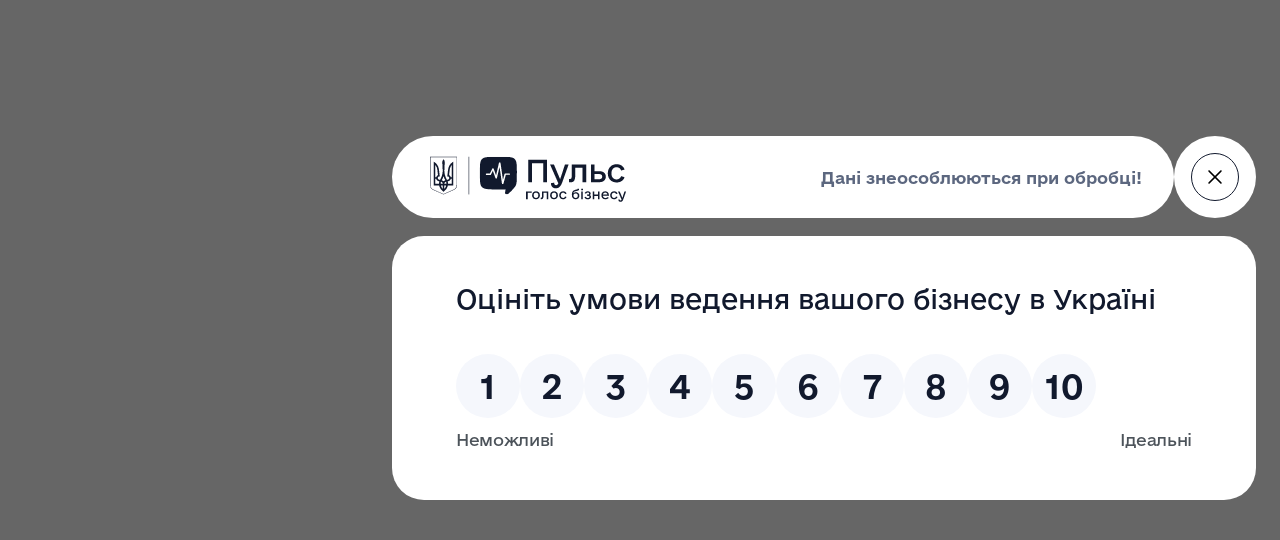

--- FILE ---
content_type: text/html; charset=utf-8
request_url: https://poda.gov.ua/news/119205
body_size: 11694
content:

<!DOCTYPE html>
<html lang="uk-UA" prefix="og: http://ogp.me/ns#">
<head>
    <meta property="description" content="У Полтаві оголосили штормове попередження, насувається гроза">
    <meta property="og:type" content="article">
    <meta property="og:title" content="У Полтаві оголосили штормове попередження, насувається гроза">
    <meta property="og:description" content="У Полтаві оголосили штормове попередження, насувається гроза">
    <meta property="og:image" content="https://media.poda.gov.ua/media/qjdppfwa/groza_0.webp">
    <meta charset="UTF-8" />
    <meta http-equiv="X-UA-Compatible" content="IE=edge" />
    <meta name="viewport" content="width=device-width, initial-scale=1.0" />
    <meta name="format-detection" content="telephone=no">
    <meta name="msapplication-TileColor" content="#ffffff">
    <meta name="msapplication-TileImage" content="/ms-icon-144x144.png">
    <meta name="theme-color" content="#ffffff">
    <link rel="canonical" href="https://poda.gov.ua/home">
    <link rel="apple-touch-icon" sizes="57x57" href="/images/favicon/apple-icon-57x57.png" color="#5CA8F5">
    <link rel="apple-touch-icon" sizes="60x60" href="/images/favicon/apple-icon-60x60.png" color="#5CA8F5">
    <link rel="apple-touch-icon" sizes="72x72" href="/images/favicon/apple-icon-72x72.png" color="#5CA8F5">
    <link rel="apple-touch-icon" sizes="76x76" href="/images/favicon/apple-icon-76x76.png" color="#5CA8F5">
    <link rel="apple-touch-icon" sizes="114x114" href="/images/favicon/apple-icon-114x114.png" color="#5CA8F5">
    <link rel="apple-touch-icon" sizes="120x120" href="/images/favicon/apple-icon-120x120.png" color="#5CA8F5">
    <link rel="apple-touch-icon" sizes="144x144" href="/images/favicon/apple-icon-144x144.png" color="#5CA8F5">
    <link rel="apple-touch-icon" sizes="152x152" href="/images/favicon/apple-icon-152x152.png" color="#5CA8F5">
    <link rel="apple-touch-icon" sizes="180x180" href="/images/favicon/apple-icon-180x180.png" color="#5CA8F5">
    <link rel="icon" type="image/png" sizes="32x32" href="/images/favicon/favicon-32x32.png">
    <link rel="icon" type="image/png" sizes="96x96" href="/images/favicon/favicon-96x96.png">
    <link rel="icon" type="image/png" sizes="16x16" href="/images/favicon/favicon-16x16.png">
    <link rel="manifest" href="/images/favicon/manifest.json">
    <link rel="stylesheet" href="/bootstrap/css/bootstrap.min.css">
    <link href="https://cdn.jsdelivr.net/npm/inert-polyfill@0.2.5/inert-polyfill.min.css" rel="stylesheet">
    <link rel="stylesheet"
          type="text/css"
          href="https://cdn.jsdelivr.net/npm/daterangepicker/daterangepicker.css" />
    <link rel="stylesheet"
          href="https://unpkg.com/swiper@7/swiper-bundle.min.css" />
    <link rel="stylesheet" type="text/css"
          href="https://cdn.jsdelivr.net/npm/cookieconsent@3/build/cookieconsent.min.css" />
    <link rel="stylesheet" type="text/css" href="/css/font-awesome.min.css" />
    <link rel="stylesheet" type="text/css" href="/css/main.min.css" />
	<link rel="stylesheet" type="text/css" href="/css/rte.css" />
    <!-- Google tag (gtag.js) -->
    <script async src="https://www.googletagmanager.com/gtag/js?id=G-W5P17F0RXF"></script>
    <script>
        window.dataLayer = window.dataLayer || [];
        function gtag() { dataLayer.push(arguments); }
        gtag('js', new Date());

        gtag('config', 'G-W5P17F0RXF');
    </script>
    <!-- End Google Tag Manager -->
    <title>У Полтаві оголосили штормове попередження, насувається гроза</title>
    <script>
        const cookiesPolicy = `<h3>Політика щодо файлів cookie</h3>
            <h5>Що таке файли cookie</h5>
            <p>Як майже на всіх професійних веб-сайтах, цей сайт використовує файли cookie, які представляють собою крихітні файли, що завантажуються на ваш комп’ютер для поліпшення вашого досвіду. На цій сторінці описується, яку інформацію вони збирають, як ми її використовуємо і чому нам іноді необхідно зберігати ці файли cookie. Ми також розповімо, як ви можете запобігти збереженню цих файлів cookie, однак це може привести до зниження рівня або “поломки” певних елементів функціональності сайту.</p>
            <p>Коли ви заходите на веб-сайт вам надається можливість приймати файли cookie, які використовуються на веб-сайті, приймати і відхиляти певні категорії файлів cookie або відхиляти всі файли cookie. Якщо ви погодилися на використання нами деяких або всіх файлів cookie, наступна інформація відноситься тільки до файлів cookie, які використовуються на веб-сайті.</p>
            <p>Для отримання більш загальної інформації про файли cookie дивіться статтю на Вікіпедії <a href="#">про файли cookie HTTP</a>.</p>
            <h5>Як ми використовуємо файли cookie</h5>
            <p>Ми використовуємо файли cookie з різних причин, що описуються нижче. На жаль, у більшості випадків не існує стандартних варіантів відключення файлів cookie без повного відключення функціональних можливостей та функцій, які вони додають до цього сайту. Рекомендується залишити всі файли cookie, якщо ви не впевнені, потрібні вони вам чи ні, якщо вони використовуються для надання послуги, якою ви користуєтесь.</p>
            <h5>Як керувати файлами cookie, вимикати або видаляти їх</h5>
            <p>Ви маєте право вибирати, приймати чи не приймати файли cookie. Нижче ми пояснюємо, як ви можете скористатися цим правом. Однак, зауважте, що якщо ви вирішите відмовитись від файлів cookie, ви не зможете використовувати всю функціональність веб-сайту.</p>
            <p>Ви можете змінити налаштування на сторінці політики щодо файлів cookie в будь-який час.</p>
            <p>В якості альтернативи ви можете заблокувати всі файли cookie, активувавши налаштування в своєму браузері (див. Довідку свого браузера, щоб дізнатися, як це зробити), які дозволяють відмовитися від налаштування всіх або деяких файлів cookie. Однак, якщо ви використовуєте налаштування свого браузера для блокування всіх файлів cookie (включаючи основні файли cookie), ви не зможете отримати доступ до всіх або окремих частин нашого сайту.</p>
            <p>Якщо ви приймаєте деякі або всі файли cookie на цьому веб-сайті, ви все ще можете налаштувати браузер таким чином, щоб він повідомляв вас, коли ви отримуєте файл cookie, і для того, щоб ви могли визначити, приймати його чи ні.</p>
            <p>Майте на увазі, що вимкнення файлів cookie вплине на функціональність цього та багатьох інших веб-сайтів, які ви відвідуєте. Вимкнення файлів cookie зазвичай призводить до відключення певних функціональних можливостей та функцій цього веб-сайту. Тому рекомендується не відключати файли cookie.</p>`;
        const cookieBannerMsg = `<h4>Файли Cookie</h4>Наш сайт не зберігає ваші дані, але використовує файли cookie, щоб працювати правильно. Ознайомитись з <a href="" class="policy">політикою використання файлів cookie</a>`;
        const cookieBntAllow = 'Дозволити усі';
        const cookieBtnDeny = 'Дозволити обов’язкові';
    </script>
</head>
<body>
    <ul id="nav-access" class="a11y-nav">
        <li>
            <a id="skip-main" href="#news">Перейти до основного вмісту</a>
        </li>
    </ul>
    <div id="cookies-content" class="cookies-content"></div>
    <div class="backdrop" style="display: none;">
        <div class="floating-arrow">
            <img src="/images/floating-arrow.svg" alt="arrow" loading="lazy" />
        </div>
        <header class="header">
            <div class="header__menu header-menu  position-relative">
                <div id="menu_table" class="container">

                </div>
            </div>
        </header>
        <div class="menu__backdrop">
            

    <section class="page-header light-gray-background">
        <div class="container">
            <div>
                

<div class="row">
    <div class="col-12 breadcrumbs-row">
        <div class="breadcrumbs-wrapper">
            <div class="breadcrumb-one-item">
                <a href=/home>Головна</a>
            </div>

                        <div class="breadcrumb-one-item">
                            <a href="/allNews">Новини</a>
                        </div>

        </div>
    </div>
</div>


            </div>
            <div>
                <h1 class="title-section">У Полтаві оголосили штормове попередження, насувається гроза</h1>
                <div class="news-gallery__title-section-additional-wr">
                    <p class="news-gallery__subtitle-date">11 квітня 2019, 15:05</p>
                    <div class="news-gallery__date-department">
                        <ul class="news-gallery__date-department--department ">
                                <li class="news-gallery__date-department--link "><a  href="/allNews?authorId=50">Пресслужба ОДА</a></li>
                        </ul>
                    </div>
                </div>
            </div>
        </div>
    </section>
    <section class="news-gallery">
        <div class="container">
            <div class="news-gallery__d-flex">
                <div class="col-lg-8 news-gallery__info-block">
                    <div class="row">
                        <div>
                            <div class="news-gallery__news-content">
                                    <img src="https://media.poda.gov.ua/media/qjdppfwa/groza_0.webp" class="news-individual__news-content--img" alt="Groza 0" loading="eager" />
                                <h2 class="news-individual__news-content--bold-text">
                                    У Полтаві оголосили штормове попередження, насувається гроза
                                </h2>
                                <div class="news-gallery__info-block-text" id="rtf"><p class="rtejustify"><strong>У Полтаві оголосили штормове попередження, насувається гроза </strong></p>
<p class="rtejustify">&nbsp;</p>
<p class="rtejustify">Синоптики попередили про погіршення погоди в Полтаві та області.</p>
<p class="rtejustify">За прогнозами обласного центру з гідрометеорології, в найближчі півгодини очікується гроза (перший рівень небезпеки, жовтий), яка збережеться до кінця дня, 11 квітня.</p>
<!--break-->
<p class="rtejustify">Рятувальники нагадують,&nbsp; що під час грози необхідно дотримуватися певних правил:</p>
<p class="rtejustify">&nbsp;- не лягайте на землю. Не стійте під деревом;</p>
<p class="rtejustify">- не тримайте у руках довгі чи металеві предмети, наприклад, вудочки чи парасольку;</p>
<p class="rtejustify">- не торкайтесь металевих споруджень, дротяної огорожі чи металевого дроту&nbsp; для суш&not;іння білизни і не наближайтеся до них;</p>
<p class="rtejustify">- не їздити верхи чи на велосипеді;</p>
<p class="rtejustify">- якщо ви їдете в автомобілі, зменшить швидкість або зупиніться подалі від дерев та високо&not;вольтних щогл. Залишайтесь в авто, але не торкайтесь металевих частин;</p>
<p class="rtejustify">- якщо ви купаєтесь, негайно вийдіть з води і зайдіть в укриття (якщо це можливо);</p>
<p class="rtejustify">- ні в якому разі в грозу не користуйтеся мобільними телефонами, вимкніть їх, бо вони притягують блискавку;</p>
<p class="rtejustify">&nbsp;</p>
<p>&nbsp;</p>
</div>
                            </div>
                        </div>
                    </div>
                </div>
                <div class="col-lg-4 d-lg-block d-none news-gallery__share-news">
                    

<div class="news-gallery__share">
    <h4 class="news-gallery__aside-title">Поділитись</h4>
    <div class="news-gallery__share-items">
        <a aria-label="Поділитись Facebook (у новій вкладці)" href="https://www.facebook.com/sharer/sharer.php?u=https://poda.gov.ua/news/119205" target="_blank"><i class="icon icon--40x40 icon--facebook"></i></a>
        <a aria-label="Поділитись Telegram (у новій вкладці)" href="https://t.me/share/url?url=https://poda.gov.ua/news/119205" target="_blank"><i class="icon icon--40x40 icon--telegram"></i></a>
        
    </div>
</div>



<section class="ng-ts">
        <div class="news-gallery__tags">
            <h4 class="news-gallery__tags--title">Теги</h4>
                <div class="news-gallery__tags--tag news-tag"><a aria-label="Тег надзвичайні ситуації" href="/allNews?tag=надзвичайні ситуації">надзвичайні ситуації</a></div>
        </div>
</section>
        <div class="news-individual__similar-news-container">
            <h4 class="news-individual__aside-title news-individual__similar-news-title">Новина за темою</h4>
                <div class="news-individual__similar-news">
                    <a href="/news/242471" class="news-individual__similar-news--info">Володимир Когут у Кременчуці провів термінове засідання штабу щодо подолання наслідків ворожого обстрілу </a>
                    <h5 class="news-individual__similar-news--date">11/04/2019</h5>
                </div>
                <div class="news-individual__similar-news">
                    <a href="/news/212839" class="news-individual__similar-news--info">Ворог вчергове атакував Полтавську область (ОНОВЛЕНО)</a>
                    <h5 class="news-individual__similar-news--date">11/04/2019</h5>
                </div>
                <div class="news-individual__similar-news">
                    <a href="/news/212875" class="news-individual__similar-news--info">Яка відповідальність за спалювання сухої рослинності</a>
                    <h5 class="news-individual__similar-news--date">11/04/2019</h5>
                </div>
        </div>

                </div>
            </div>
        </div>
    </section>


    <section class="ni-last-news">
        <div class="container">
            <div class="row">
                <div class="ni-last-news__title-wr">
                    <h2 class="ni-last-news__title">Останні новини</h2>
                    <a class="show-more" href="/allNews">
                        <span class="ni-last-news__show-more-title">Більше новин</span>
                    </a>
                </div>
            </div>
            <div class="row">
                <div class="col-lg-6 col-12">
                    <div class="image-box">
                        <img src="https://media.poda.gov.ua/media/zsfdjkbn/volodymyr-zelenskyy.webp"
                             class="ni-last-news__main-news--img"
                             alt="Україна ніколи не буде перепоною для миру – звернення Президента" style="width: 550px" loading="lazy" />
                        <a href="/news/245755">
                            <span class="ni-last-news__main-news--title">Україна ніколи не буде перепоною для миру – звернення Президента</span>
                            <div class="ni-last-news__main-news--date">24/11/2025</div>
                        </a>
                    </div>
                </div>
                    <div class="col-lg-6 col-12">
                        <div class="ni-last-news__news-wr">
                                    <div class="ni-last-news__news-item">
                                        <a href="/news/245752" class="ni-last-news__news-item--title">
                                            Полтавські спортсмени – призери Дефлімпійських ігор в Токіо
                                        </a>
                                        <div class="ni-last-news__news-item--date">24/11/2025</div>
                                    </div>
                                    <div class="ni-last-news__news-item">
                                        <a href="/news/245742" class="ni-last-news__news-item--title">
                                            SMS там, де немає зв’язку: Starlink Direct to Cell запрацював в Україні
                                        </a>
                                        <div class="ni-last-news__news-item--date">24/11/2025</div>
                                    </div>
                                    <div class="ni-last-news__news-item">
                                        <a href="/news/245738" class="ni-last-news__news-item--title">
                                            У Полтаві відбувся всеукраїнський форум мілітарної культури &#171;Сталеве слово&#187;
                                        </a>
                                        <div class="ni-last-news__news-item--date">24/11/2025</div>
                                    </div>
                                    <div class="ni-last-news__news-item">
                                        <a href="/news/245708" class="ni-last-news__news-item--title">
                                            #СталевеСлово: У Полтаві відбулися читання авторської поезії &#171;Рими Незламності&#187;
                                        </a>
                                        <div class="ni-last-news__news-item--date">24/11/2025</div>
                                    </div>
                                    <div class="ni-last-news__news-item">
                                        <a href="/news/245727" class="ni-last-news__news-item--title">
                                            Чи можна виписати людину без її згоди?
                                        </a>
                                        <div class="ni-last-news__news-item--date">24/11/2025</div>
                                    </div>
                                    <div class="ni-last-news__news-item">
                                        <a href="/news/245725" class="ni-last-news__news-item--title">
                                            Відбувся форум молодіжних працівників Полтавщини &#171;Молодіжна робота – відновлення та розвиток громад&#187;
                                        </a>
                                        <div class="ni-last-news__news-item--date">24/11/2025</div>
                                    </div>
                                    <div class="ni-last-news__news-item ni-last-news__news-item__additional">
                                        <a href="/news/245724" class="ni-last-news__news-item--title">
                                            Мінрозвитку оновило вимоги до інклюзивності будівель і споруд
                                        </a>
                                        <div class="ni-last-news__news-item--date">24/11/2025</div>
                                    </div>
                                    <div class="ni-last-news__news-item ni-last-news__news-item__additional">
                                        <a href="/news/245716" class="ni-last-news__news-item--title">
                                            Чи можна продати земельну ділянку, оформлену державним актом на право приватної власності, без кадастрового номера?
                                        </a>
                                        <div class="ni-last-news__news-item--date">24/11/2025</div>
                                    </div>
                        </div>
                    </div>
            </div>
        </div>
    </section>

<section class="ni-subscribe" style="display:none">
    <div class="container">
        <div class="row">
            <div class="col-lg-1 col-0"></div>
            <div class="col-sm-7 col-12">
                <h4 class="ni-subscribe__title">
                    Надсилаємо насвіжіший дайджест новин
                </h4>
                <p class="ni-subscribe__description">
                    Підпишіться, щоб отримувати листи.
                </p>
            </div>
            <div class="col-lg-4 col-sm-5 col-12">
                <div class="ni-subscribe__content">
                    <input type="text"
                           placeholder="Ваш email"
                           class="ni-subscribe__input input-border-bottom" />
                    <button class="ni-subscribe__btn btn-black">Підписатись</button>
                    <div class="ni-subscribe__check">
                        <div class="ni-subscribe__check-wr">
                            <input type="checkbox"
                                   class="ni-subscribe__check--input"
                                   id="news-subscribe" />
                            <label for="news-subscribe"
                                   class="ni-subscribe__check--label"></label>
                        </div>
                        <label for="news-subscribe" class="ni-subscribe__check--text">
                            Даю згоду на обробку і використання персональних
                            даних
                        </label>
                    </div>
                </div>
            </div>
        </div>
    </div>
</section><script>
    window.onload = function () {
        addCaptionPhoto();
    }
</script>



            <footer class="footer">
                <div class="container d-flex flex-column justify-content-center align-items-center">
                    <div class="footer__section">
                        <div class="footer__row">
                            <div class="footer__logo footer-logo footer-col-left">
                                <div class="footer-logo__img" style="background-image: url(/images/ovaFooterLogo.svg);">
                                </div>
                                <div class="footer-logo__title">
                                    <h2>
                                        ПОЛТАВСЬКА ОБЛАСНА ВІЙСЬКОВА АДМІНІСТРАЦІЯ
                                    </h2>
                                    <p>
                                        Офіційний веб-сайт
                                    </p>

                                </div>
                            </div>
                            <div class="footer__address address footer-col-right">
                                <p class="address-title">
                                    Адреса:
                                </p>
                                <p class="address-info" tabindex="0">
                                    <span class="address-info__post">36014</span>, <span class="address-info__city">Полтава</span>,<span class="address-info__street">вулиця Соборності, 45</span>
                                </p>
                            </div>
                        </div>
                        <div class="footer__row">
                            <div class="footer__info-list footer-col-left">
                                <div class="footer-info">
                                    <h3 class="footer-info__title">Телефон</h3>
                                    <a class="footer-info__link" href="tel:+380 (532) 56-02-90">
                                        +380 (532) 56-02-90
                                    </a>
                                </div>
                                <div class="footer-info">
                                    <h3 class="footer-info__title">Електронна пошта</h3>
                                    <a class="footer-info__link" href="/cdn-cgi/l/email-protection#f8979c99b8999c95d58894d69f978ed68d99">
                                        <span class="__cf_email__" data-cfemail="98f7fcf9d8f9fcf5b5e8f4b6fff7eeb6edf9">[email&#160;protected]</span>
                                    </a>
                                </div>
                                <div class="footer-info">
                                    <h3 class="footer-info__title">Гаряча лінія</h3>
                                    <a class="footer-info__link" href="tel:112">
                                        112
                                    </a>
                                </div>

                            </div>

                            <div class="footer__social-list footer-col-right">
                                    <div class="footer-social">

                                        <h3 class="footer-social__title">ОВА</h3>
                                        <div class="footer-social__icons">
                                                <a class="mr-2 mb-1 icon icon--40x40 icon--youtube-white" target="_blank" href="https://www.youtube.com/@poltavaoda" aria-label="YouTube ОВА (у новій вкладці)"></a>
                                                                                            <a class="mr-2 mb-1 icon icon--40x40 icon--facebook-white" target="_blank" href="https://www.facebook.com/poltavaoda" aria-label="Facebook ОВА (у новій вкладці)"></a>
                                                                                            <a class="mr-2 mb-1 icon icon--40x40 icon--telegram-white" target="_blank" href="https://t.me/poltavskaoda" aria-label="Telegram ОВА (у новій вкладці)"></a>
                                                                                            <a class="mr-2 mb-1 icon icon--40x40 icon--whatsapp-white" target="_blank" href="https://whatsapp.com/channel/0029VaAPgEf6WaKlIwf7xZ1Q" aria-label="WhatsApp ОВА (у новій вкладці)"></a>
                                                                                    </div>

                                    </div>
                                                            </div>
                        </div>
                    </div>

                    <div class="footer__section">
                        <div class="footer__row">
                            <div class="footer__technical-info footer-col-left">
                                <div class="footer__license">
                                    <div class="footer__license-image" style="background-image: url(/images/Tryzub.svg) "></div>
                                    <p class="footer__license-text">
                                        Весь контент доступний за ліцензією Creative Commons Attribution 4.0 International license, якщо не зазначено інше
                                    </p>
                                </div>


                                <div class="footer__support">
                                    <h3 class="footer__support-title">Технічна підтримка сайту</h3>
                                    <a class="footer__support-link" href="/cdn-cgi/l/email-protection#88ffedeac8e9ece5a5f8e4a6efe7fea6fde9">
                                        <h4><span class="__cf_email__" data-cfemail="235446416342474e0e534f0d444c550d5642">[email&#160;protected]</span></h4>
                                    </a>
                                </div>
                            </div>

                            <div class="footer__creators footer-col-right">
                                <div class="footer__created">
                                    <h3 class="footer__created-title">Розроблено в</h3>
                                    <div class="footer__created-image--nix" style="background-image: url(/images/nix-created.svg) "></div>
                                </div>
                                <div class="footer__created">
                                    <h3 class="footer__created-title">За підтримки</h3>
                                    <div class="footer__created-image--softserve" style="background-image: url(/images/softserve-svg.svg) "></div>
                                </div>
                            </div>
                        </div>

                        <div class="footer__site-map">
                            <a href="/sitemap">Мапа сайту</a>
                        </div>
                    </div>
                </div>
            </footer>

        </div>


        <script data-cfasync="false" src="/cdn-cgi/scripts/5c5dd728/cloudflare-static/email-decode.min.js"></script><script src="https://cdnjs.cloudflare.com/ajax/libs/popper.js/1.11.0/umd/popper.min.js" integrity="sha384-b/U6ypiBEHpOf/4+1nzFpr53nxSS+GLCkfwBdFNTxtclqqenISfwAzpKaMNFNmj4" crossorigin="anonymous"></script>
        <script src="/umbraco/lib/jquery/jquery.min.js"></script>
        <script src="/bootstrap/js/bootstrap.min.js"></script>
        <script src="https://unpkg.com/swiper@7/swiper-bundle.min.js"></script>
        <script type="text/javascript" src="https://cdn.jsdelivr.net/momentjs/latest/moment.min.js"></script>
        <script type="text/javascript" src="https://cdn.jsdelivr.net/npm/daterangepicker/daterangepicker.min.js"></script>
        <script src="https://cdnjs.cloudflare.com/ajax/libs/jquery-validate/1.19.5/jquery.validate.min.js"></script>
        <script src="https://cdnjs.cloudflare.com/ajax/libs/qrcodejs/1.0.0/qrcode.min.js" integrity="sha512-CNgIRecGo7nphbeZ04Sc13ka07paqdeTu0WR1IM4kNcpmBAUSHSQX0FslNhTDadL4O5SAGapGt4FodqL8My0mA==" crossorigin="anonymous" referrerpolicy="no-referrer"></script>
        <script src="https://cdn.jsdelivr.net/npm/inert-polyfill@0.2.5/inert-polyfill.min.js"></script>
        <script src="/js/jquery-equal-height.min.js"></script>
        <script src="/js/swipers.js"></script>
        <script src="/js/main.js"></script>
        <script src="/js/rte-container.js"></script>
        <script src="/js/floating-arrow.js"></script>
        <script src="/js/communities.js"></script>
        <script src="https://cdn.jsdelivr.net/npm/dompurify/dist/purify.min.js"></script>
    </div>
    <div class="loader loader-block">
    <div class="loader" id="website-loader">
        <div class="box">
            <div class="content">
                <svg width="58" height="95" viewBox="0 0 58 95" fill="none" xmlns="http://www.w3.org/2000/svg">
                    <path d="M26.0683 91.701C21.1833 87.9761 17.5805 82.4194 16.4203 75.9467H0.666016V7.86116C9.1538 12.0745 15.1991 21.4172 15.9318 31.0652L18.3133 50.178L17.1531 49.9948C14.5884 49.9948 12.3902 52.3763 12.3902 54.7577C12.3902 56.956 14.0999 58.849 16.2982 59.3375L19.1682 60.0092C23.9311 51.0329 26.6179 42.2398 26.6179 33.5688C26.6179 25.7527 25.5798 17.9977 25.4577 10.0594C25.4577 6.51778 26.8011 3.28142 28.9994 0.777832C31.1976 3.34249 32.541 6.51778 32.541 10.0594C32.541 17.9977 31.3808 25.8138 31.3808 33.5688C31.3808 42.1787 34.0676 51.0329 38.8305 60.0092L41.7005 59.3375C43.8988 58.849 45.6086 56.956 45.6086 54.7577C45.6086 52.3763 43.4103 49.9948 40.8456 49.9948L39.6854 50.178L42.0669 31.0652C43.2271 21.4172 48.8449 12.0745 57.3327 7.86116V75.9467H41.5784C40.4182 82.3583 36.9986 88.1593 31.9304 91.701C30.7702 92.5558 29.7321 93.5939 29.0604 94.9373C28.2666 93.5329 27.2285 92.5558 26.0683 91.701ZM8.11573 52.4373C8.78742 49.8727 10.6804 47.6744 13.0008 46.331L11.1078 30.5767C10.4361 25.6916 8.42104 21.2951 5.36788 17.6923V52.3763H8.11573V52.4373ZM16.115 71.1837C16.115 68.8023 16.4814 66.604 16.9699 64.4057L14.7716 63.9172C11.5353 62.8791 9.03168 60.3755 8.1768 57.1392H5.49001V71.1837H16.115ZM26.5568 71.1837C26.5568 68.3138 24.3586 65.7491 21.4886 65.4438C21.0001 67.2757 20.6337 69.1686 20.6337 71.1837H26.5568ZM26.5568 75.9467H21.3054C22.1603 79.6715 23.9922 83.03 26.5568 85.961V75.9467ZM34.0065 61.2304C31.9915 57.5056 30.0985 53.5975 28.9383 49.5673C27.7781 53.6586 25.8851 57.5056 23.87 61.2304C25.8851 61.7189 27.5949 63.0623 28.9383 64.5889C30.2817 63.0623 31.9915 61.7189 34.0065 61.2304ZM37.2429 71.1837C37.2429 69.1686 36.8765 67.2757 36.388 65.4438C33.518 65.8102 31.3198 68.3138 31.3198 71.1837H37.2429ZM36.5712 75.9467H31.3198V85.961C33.8844 83.03 35.7163 79.6715 36.5712 75.9467ZM52.5087 71.1837V57.1392H49.8219C48.967 60.3755 46.4634 62.8791 43.2271 63.9172L41.0288 64.4057C41.5173 66.604 41.8837 68.8023 41.8837 71.1837H52.5087ZM52.5087 52.4373V17.7534C49.4555 21.2951 47.2573 25.6916 46.7688 30.6377L44.8758 46.3921C47.2573 47.7355 49.0892 49.9337 49.7608 52.4984H52.5087V52.4373Z" fill="black"></path>
                </svg>
            </div>
            <div class="black-underlay">
                <div class="rotatable-unit"></div>
            </div>
        </div>
    </div>
</div>

    <script src="/js/subdomains.js"></script>
    <script>
    const ErrorMessages = {
        IncorrectPhone: 'Невipний телефон',
        IncorrectEmail: 'Неправильний формат Email',
        EmptyNameInput: 'Не ввели ім`я',
        EmptySurnameInput: 'Не ввели прізвище',
        EmptyByFatherNameInput: 'Не ввели по батькові',
        EmptyPhoneInput: 'Не ввели телефон',
        EmptyEmailInput: 'Не ввели Email',
        EmptyRegionInput: 'Не ввели область',
        EmptyDistrictInput: 'Не ввели район',
        EmptyAdressInput: 'Не ввели адресу',
        EmptyZipCodeInput: 'Не ввели індекс',
        EmptySettlementInput: 'Не ввели населений пункт',
        EmptyTextAreaInput: 'Не ввели питання',
        EmptyFileInput: 'Не додали файл',
        EmptyUnitInput: 'Не вибрали підрозділ',
        EmptyCodeInput: 'Не ввели код ЄДРПОУ',
        EmptyInitiatorInput: 'Не ввели ініціатора проєкту',
        EmptyTypeActivityInput: 'Не ввели вид діяльності',
        EmptyPersonToFindInput: 'Не ввели запитувану особу',
        EmptyRegisterPlaceInput: 'Не ввели місце реєстрації ',
        EmptyRegisterDateInput: 'Не ввели дату реєстрації',
        EmptyNeedToObtainInput: 'Не ввели необхідність довідки',
        EmptyTranscriptTypeInput: 'Не обрали тип довідки',
        EmptyAnswer: 'Не обрали відповідь',
        IncorrectFileLength: 'Ви можете обрати не більше 5 файлів',
        IncorrectFileType: 'Невірний формат. Спробуйте jpg, jpeg, png, docx, pdf',
        IncorrectFileTypeSm: 'Cпробуйте jpg, jpeg, png, docx, pdf',
        IncorrectDowloadedFile: 'Cталась помилка при завантаженні файлу'
    }
        $(document).ready(function () {
            loadMenu();
            checkWindowWidth();
            addTargetAttribute();
            changePlaceFooterLinkForLanguages();
        });

        function changePlaceFooterLinkForLanguages() {
            var isPl = false;
            var isEn = false;

            if (isPl) {
                $('.footer__site-map').addClass('site-map-pl-version');
                $('.footer__site-map-sm').addClass('site-map-sm-pl-version');
                $('.footer__hot-line-wr').addClass('hot-line-wr-sm-pl-version');
                $('.site-map-sm-en-version') &&  $('.footer__site-map-sm').removeClass('site-map-sm-en-version');
                $('.hot-line-wr-sm-en-version') && $('.footer__hot-line-wr').removeClass('hot-line-wr-sm-en-version');
            }
            if (isEn) {
                $('.footer__site-map-sm').addClass('site-map-sm-en-version');
                $('.footer__hot-line-wr').addClass('hot-line-wr-sm-en-version');
                $('.site-map-pl-version') && $('.footer__site-map').removeClass('site-map-pl-version');
                $('.site-map-sm-pl-version') && $('.footer__site-map-sm').removeClass('site-map-sm-pl-version');
                $('.hot-line-wr-sm-pl-version') && $('.footer__hot-line-wr').removeClass('hot-line-wr-sm-pl-version');
            }
        }

        function checkWindowWidth() {
            if ($(window).width() < 600) {
                $('#title').text('Перейти на стару версію сайту');
          }
        }

        function loadMenu() {
            var request = $.ajax(
                {
                    url: "/menu",
                    type: 'GET',
                    data: {
                        isHomePage: 'False',
                        isGlobalSearchPage: 'False',
                        headerName: 'Полтавська обласна військова адміністрація'
                    },
                    traditional: true,
                    error: function (error) {
                        console.log(2);
                    },
                    success: function (data) {
                        UpdateMenuData(data);
                        replaceLocalLinks('https', 'poda.gov.ua', 'poda.gov.ua');
                    }
                });
            request.done(function () {
            });
        }

        function UpdateMenuData(data) {
            var cleanData = DOMPurify.sanitize(data, { SAFE_FOR_JQUERY: true } );
            $("#menu_table").html(cleanData);
            var scriptEl = document.createElement('script');
            scriptEl.setAttribute('src', '/js/header.js');
            $("#menu_table").append(scriptEl);
        }

        function addTargetAttribute() {
            DOMPurify.setConfig({ ADD_ATTR: ['target'] });
        }
    </script>

<script>
  window.PulseFeedbackConfig = {
    apiUrl: 'https://api.pulse.gov.ua/api/v2/feedback',
    completeUrl: 'https://pulse.gov.ua/complete-feedback',
    mediaFilesHost: 'https://pulse.gov.ua',
    autoInit: false
  };
</script>
<script async src="https://pulse.gov.ua/assets/pulse-feedback-widget/pulse-feedback-widget.js"></script>

<!-- Lightbox (минимум, с защитой от чужих хендлеров) -->
<div id="lb" style="display:none;position:fixed;inset:0;z-index:2147483647;background:rgba(0,0,0,.85);place-items:center">
  <img id="lb-img" alt="" style="max-width:90vw;max-height:90vh;display:block">
</div>
<script>
(function(){
  function b64url(s){return btoa(unescape(encodeURIComponent(s))).replace(/\+/g,'-').replace(/\//g,'_').replace(/=+$/,'');}
  var lb=document.getElementById('lb'), im=document.getElementById('lb-img');

  // Открытие (capture + полная остановка всплытия)
  document.addEventListener('click',function(e){
    var t=e.target.closest('[data-viewer]'); if(!t) return;

    e.preventDefault();
    e.stopPropagation();
    if(e.stopImmediatePropagation) e.stopImmediatePropagation();

    var src=t.getAttribute('data-src')||t.getAttribute('href')||(t.tagName==='IMG'?t.src:''); if(!src) return;

    im.onerror=function(){ im.onerror=null; im.src='/imgproxy.ashx?b64='+encodeURIComponent(b64url(src)); };
    im.src=src;

    lb.style.display='grid';
    document.body.style.overflow='hidden';
  }, true); // capture

  function closeLb(){
    lb.style.display='none';
    im.removeAttribute('src');
    document.body.style.overflow='';
  }

  // Закрытие (также в capture и с остановкой всплытия)
  lb.addEventListener('click',function(e){
    if(e.target!==lb) return;
    e.stopPropagation();
    if(e.stopImmediatePropagation) e.stopImmediatePropagation();
    closeLb();
  }, true);

  document.addEventListener('keydown',function(e){
    if(e.key==='Escape') closeLb();
  }, true);
})();
</script>
<!-- ========================= PULSE FEEDBACK WIDGET (OFF BY DEFAULT) ========================= -->
<script>
  window.PulseFeedbackConfig = {
    apiUrl: 'https://api.pulse.gov.ua/api/v2/feedback',
    completeUrl: 'https://pulse.gov.ua/complete-feedback',
    mediaFilesHost: 'https://pulse.gov.ua',
    autoInit: false
  };
</script>
<script async src="https://pulse.gov.ua/assets/pulse-feedback-widget/pulse-feedback-widget.js"></script>
<!-- ======================= /PULSE FEEDBACK WIDGET (OFF BY DEFAULT) ======================== -->


<!-- ================================ IMAGE POPUP / LIGHTBOX ================================= -->
<div id="lb" style="display:none;position:fixed;inset:0;z-index:2147483647;background:rgba(0,0,0,.85);place-items:center">
  <img id="lb-img" alt="" style="max-width:90vw;max-height:90vh;display:block">
</div>
<script>
(function(){
  function b64url(s){return btoa(unescape(encodeURIComponent(s))).replace(/\+/g,'-').replace(/\//g,'_').replace(/=+$/,'');}
  var lb=document.getElementById('lb'), im=document.getElementById('lb-img');

  // OPEN (capture + stop bubbling so other scripts не съедают клик)
  document.addEventListener('click',function(e){
    var t=e.target.closest('[data-viewer]'); if(!t) return;

    e.preventDefault();
    e.stopPropagation();
    if(e.stopImmediatePropagation) e.stopImmediatePropagation();

    var src=t.getAttribute('data-src')||t.getAttribute('href')||(t.tagName==='IMG'?t.src:''); if(!src) return;

    // сначала прямой src, при ошибке — через прокси
    im.onerror=function(){ im.onerror=null; im.src='/imgproxy.ashx?b64='+encodeURIComponent(b64url(src)); };
    im.src=src;

    lb.style.display='grid';
    document.body.style.overflow='hidden';
  }, true); // capture = true

  function closeLb(){
    lb.style.display='none';
    im.removeAttribute('src');
    document.body.style.overflow='';
  }

  // CLOSE (по клику по фону, Esc). Тоже в capture.
  lb.addEventListener('click',function(e){
    if(e.target!==lb) return;
    e.stopPropagation();
    if(e.stopImmediatePropagation) e.stopImmediatePropagation();
    closeLb();
  }, true);

  document.addEventListener('keydown',function(e){
    if(e.key==='Escape') closeLb();
  }, true);
})();
</script>
<!-- ============================== /IMAGE POPUP / LIGHTBOX =============================== -->


<script defer src="https://static.cloudflareinsights.com/beacon.min.js/vcd15cbe7772f49c399c6a5babf22c1241717689176015" integrity="sha512-ZpsOmlRQV6y907TI0dKBHq9Md29nnaEIPlkf84rnaERnq6zvWvPUqr2ft8M1aS28oN72PdrCzSjY4U6VaAw1EQ==" data-cf-beacon='{"version":"2024.11.0","token":"35e1398f1e924675883754c224ad42d3","r":1,"server_timing":{"name":{"cfCacheStatus":true,"cfEdge":true,"cfExtPri":true,"cfL4":true,"cfOrigin":true,"cfSpeedBrain":true},"location_startswith":null}}' crossorigin="anonymous"></script>
</body>
</html>

--- FILE ---
content_type: text/css; charset=utf-8
request_url: https://cdn.jsdelivr.net/npm/inert-polyfill@0.2.5/inert-polyfill.min.css
body_size: -316
content:
/**
 * Minified by jsDelivr using clean-css v5.3.3.
 * Original file: /npm/inert-polyfill@0.2.5/inert-polyfill.css
 *
 * Do NOT use SRI with dynamically generated files! More information: https://www.jsdelivr.com/using-sri-with-dynamic-files
 */
[inert]{-webkit-user-select:none;-moz-user-select:none;-ms-user-select:none;user-select:none;pointer-events:none}
/*# sourceMappingURL=/sm/c07a3b5df258d065c6f446865f994559bf198fb62a07051e63b8b3a69de59082.map */

--- FILE ---
content_type: text/css
request_url: https://poda.gov.ua/css/main.min.css
body_size: 93226
content:
:root{--bs-blue:#0d6efd;--bs-indigo:#6610f2;--bs-purple:#6f42c1;--bs-pink:#d63384;--bs-red:#dc3545;--bs-orange:#fd7e14;--bs-yellow:#ffc107;--bs-green:#198754;--bs-teal:#20c997;--bs-cyan:#0dcaf0;--bs-white:#fff;--bs-gray:#6c757d;--bs-gray1:#808080;--bs-gray-dark:#343a40;--bs-primary:#0d6efd;--bs-secondary:#6c757d;--bs-success:#198754;--bs-info:#0dcaf0;--bs-warning:#ffc107;--bs-danger:#dc3545;--bs-light:#f8f9fa;--bs-dark:#212529;--bs-font-sans-serif:system-ui,-apple-system,"Segoe UI",Roboto,"Helvetica Neue",Arial,"Noto Sans","Liberation Sans",sans-serif,"Apple Color Emoji","Segoe UI Emoji","Segoe UI Symbol","Noto Color Emoji";--bs-font-monospace:SFMono-Regular,Menlo,Monaco,Consolas,"Liberation Mono","Courier New",monospace;--bs-gradient:linear-gradient(180deg,rgba(255,255,255,.15),rgba(255,255,255,0));--bs-blue-gradient:linear-gradient(168deg,#9ed6cc 0%,#88bacc 100%)}*,::before,::after{box-sizing:border-box}@media(prefers-reduced-motion:no-preference){:root{scroll-behavior:smooth}}body{margin:0;font-family:var(--bs-font-sans-serif);font-size:1rem;font-weight:400;line-height:1.5;color:#000;background-color:#fff;-webkit-text-size-adjust:100%;-webkit-tap-highlight-color:transparent}hr{margin:1rem 0;color:inherit;background-color:currentColor;border:0;opacity:.25}hr:not([size]){height:1px}h1,h2,h3,h4,h5,h6{margin-top:0;margin-bottom:.5rem;font-weight:500;line-height:1.2}h1{font-size:calc(1.375rem + 1.5vw)}@media(min-width:1200px){h1{font-size:2.5rem}}h2{font-size:calc(1.325rem + .9vw)}@media(min-width:1200px){h2{font-size:2rem}}h3{font-size:calc(1.3rem + .6vw)}@media(min-width:1200px){h3{font-size:1.75rem}}h4{font-size:calc(1.275rem + .3vw)}@media(min-width:1200px){h4{font-size:1.5rem}}h5{font-size:1.25rem}h6{font-size:1rem}p{margin-top:0;margin-bottom:1rem}abbr[title],abbr[data-bs-original-title]{text-decoration:underline dotted;cursor:help;text-decoration-skip-ink:none}address{margin-bottom:1rem;font-style:normal;line-height:inherit}ol,ul{padding-left:2rem}ol,ul,dl{margin-top:0;margin-bottom:1rem}ol ol,ul ul,ol ul,ul ol{margin-bottom:0}dt{font-weight:700}dd{margin-bottom:.5rem;margin-left:0}blockquote{margin:0 0 1rem}b,strong{font-weight:bolder}small{font-size:.875em}mark{padding:.2em;background-color:#fcf8e3}sub,sup{position:relative;font-size:.75em;line-height:0;vertical-align:baseline}sub{bottom:-.25em}sup{top:-.5em}a{color:#0d6efd;text-decoration:underline}a:hover{color:#0a58ca}a:not([href]):not([class]),a:not([href]):not([class]):hover{color:inherit;text-decoration:none}pre,code,kbd,samp{font-family:var(--bs-font-monospace);font-size:1em;direction:ltr;unicode-bidi:bidi-override}pre{display:block;margin-top:0;margin-bottom:1rem;overflow:auto;font-size:.875em}pre code{font-size:inherit;color:inherit;word-break:normal}code{font-size:.875em;color:#d63384;word-wrap:break-word}a>code{color:inherit}kbd{padding:.2rem .4rem;font-size:.875em;color:#fff;background-color:#212529;border-radius:.2rem}kbd kbd{padding:0;font-size:1em;font-weight:700}figure{margin:0 0 1rem}img,svg{vertical-align:middle}table{border:0;caption-side:bottom;border-collapse:collapse;display:block;width:100%;overflow-x:auto}caption{padding-top:.5rem;padding-bottom:.5rem;color:#6c757d;text-align:left}th{text-align:inherit;text-align:-webkit-match-parent}thead,tbody,tfoot,tr,td,th{border-color:inherit;border-style:solid;border-width:0;font-size:14px;padding:15px;word-break:initial;position:relative;vertical-align:baseline;text-align:start}tr:not(:first-child)::after{content:'';display:block;border-top:1px solid #ccc;width:100%;position:absolute;top:0;left:0}thead,tbody{display:table;width:100%}table strong,table p{font-size:14px;line-height:24px}thead,th{background:#f1f1f1}label{display:inline-block}button{border-radius:0}button:focus:not(:focus-visible){outline:0}input,button,select,optgroup,textarea{margin:0;font-family:inherit;font-size:inherit;line-height:inherit}button,select{text-transform:none}[role='button']{cursor:pointer}select{word-wrap:normal}select:disabled{opacity:1}[list]::-webkit-calendar-picker-indicator{display:none}button,[type="button"],[type="reset"],[type="submit"]{-webkit-appearance:button}button:not(:disabled),[type="button"]:not(:disabled),[type="reset"]:not(:disabled),[type="submit"]:not(:disabled){cursor:pointer}::-moz-focus-inner{padding:0;border-style:none}textarea{resize:vertical}fieldset{min-width:0;padding:0;margin:0;border:0}legend{float:left;width:100%;padding:0;margin-bottom:.5rem;font-size:calc(1.275rem + .3vw);line-height:inherit}@media(min-width:1200px){legend{font-size:1.5rem}}legend+*{clear:left}::-webkit-datetime-edit-fields-wrapper,::-webkit-datetime-edit-text,::-webkit-datetime-edit-minute,::-webkit-datetime-edit-hour-field,::-webkit-datetime-edit-day-field,::-webkit-datetime-edit-month-field,::-webkit-datetime-edit-year-field{padding:0}::-webkit-inner-spin-button{height:auto}[type='search']{outline-offset:-2px;-webkit-appearance:textfield}::-webkit-search-decoration{-webkit-appearance:none}::-webkit-color-swatch-wrapper{padding:0}::file-selector-button{font:inherit}::-webkit-file-upload-button{font:inherit;-webkit-appearance:button}output{display:inline-block}iframe{border:0}summary{display:list-item;cursor:pointer}progress{vertical-align:baseline}[hidden]{display:none !important}.container,.container-fluid,.container-xs,.container-sm,.container-md,.container-lg,.container-xl,.container-xxl{width:100%;padding-right:var(--bs-gutter-x,.75rem);padding-left:var(--bs-gutter-x,.75rem);margin-right:auto;margin-left:auto}.container{max-width:368px}@media(min-width:576px){.container,.container-sm{max-width:576px}}@media(min-width:768px){.container,.container-sm,.container-md{max-width:736px}}@media(min-width:992px){.container,.container-sm,.container-md,.container-lg{max-width:992px}}@media(min-width:1024px){.container,.container-sm,.container-md,.container-lg,.container-xl{max-width:1296px}}@media(min-width:1920px){.container,.container-sm,.container-md,.container-lg,.container-xl,.container-xxl{max-width:1752px}}.row{--bs-gutter-x:1.5rem;--bs-gutter-y:0;display:flex;flex-wrap:wrap;margin-top:calc(var(--bs-gutter-y)*-1);margin-right:calc(var(--bs-gutter-x)*-.5);margin-left:calc(var(--bs-gutter-x)*-.5)}.row>*{flex-shrink:0;width:100%;max-width:100%;padding-right:calc(var(--bs-gutter-x)*.5);padding-left:calc(var(--bs-gutter-x)*.5);margin-top:var(--bs-gutter-y)}.col{flex:1 0 0}.row-cols-auto>*{flex:0 0 auto;width:auto}.row-cols-1>*{flex:0 0 auto;width:100%}.row-cols-2>*{flex:0 0 auto;width:50%}.row-cols-3>*{flex:0 0 auto;width:33.3333333333%}.row-cols-4>*{flex:0 0 auto;width:25%}.row-cols-5>*{flex:0 0 auto;width:20%}.row-cols-6>*{flex:0 0 auto;width:16.6666666667%}@media(min-width:576px){.col-sm{flex:1 0 0}.row-cols-sm-auto>*{flex:0 0 auto;width:auto}.row-cols-sm-1>*{flex:0 0 auto;width:100%}.row-cols-sm-2>*{flex:0 0 auto;width:50%}.row-cols-sm-3>*{flex:0 0 auto;width:33.3333333333%}.row-cols-sm-4>*{flex:0 0 auto;width:25%}.row-cols-sm-5>*{flex:0 0 auto;width:20%}.row-cols-sm-6>*{flex:0 0 auto;width:16.6666666667%}}@media(min-width:768px){.col-md{flex:1 0 0}.row-cols-md-auto>*{flex:0 0 auto;width:auto}.row-cols-md-1>*{flex:0 0 auto;width:100%}.row-cols-md-2>*{flex:0 0 auto;width:50%}.row-cols-md-3>*{flex:0 0 auto;width:33.3333333333%}.row-cols-md-4>*{flex:0 0 auto;width:25%}.row-cols-md-5>*{flex:0 0 auto;width:20%}.row-cols-md-6>*{flex:0 0 auto;width:16.6666666667%}}@media(min-width:992px){.col-lg{flex:1 0 0}.row-cols-lg-auto>*{flex:0 0 auto;width:auto}.row-cols-lg-1>*{flex:0 0 auto;width:100%}.row-cols-lg-2>*{flex:0 0 auto;width:50%}.row-cols-lg-3>*{flex:0 0 auto;width:33.3333333333%}.row-cols-lg-4>*{flex:0 0 auto;width:25%}.row-cols-lg-5>*{flex:0 0 auto;width:20%}.row-cols-lg-6>*{flex:0 0 auto;width:16.6666666667%}}@media(min-width:1024px){.col-xl{flex:1 0 0}.row-cols-xl-auto>*{flex:0 0 auto;width:auto}.row-cols-xl-1>*{flex:0 0 auto;width:100%}.row-cols-xl-2>*{flex:0 0 auto;width:50%}.row-cols-xl-3>*{flex:0 0 auto;width:33.3333333333%}.row-cols-xl-4>*{flex:0 0 auto;width:25%}.row-cols-xl-5>*{flex:0 0 auto;width:20%}.row-cols-xl-6>*{flex:0 0 auto;width:16.6666666667%}}@media(min-width:1920px){.col-xxl{flex:1 0 0}.row-cols-xxl-auto>*{flex:0 0 auto;width:auto}.row-cols-xxl-1>*{flex:0 0 auto;width:100%}.row-cols-xxl-2>*{flex:0 0 auto;width:50%}.row-cols-xxl-3>*{flex:0 0 auto;width:33.3333333333%}.row-cols-xxl-4>*{flex:0 0 auto;width:25%}.row-cols-xxl-5>*{flex:0 0 auto;width:20%}.row-cols-xxl-6>*{flex:0 0 auto;width:16.6666666667%}}.col-auto{flex:0 0 auto;width:auto}.col-1{flex:0 0 auto;width:8.33333333%}.col-2{flex:0 0 auto;width:16.66666667%}.col-3{flex:0 0 auto;width:25%}.col-4{flex:0 0 auto;width:33.33333333%}.col-5{flex:0 0 auto;width:41.66666667%}.col-6{flex:0 0 auto;width:50%}.col-7{flex:0 0 auto;width:58.33333333%}.col-8{flex:0 0 auto;width:66.66666667%}.col-9{flex:0 0 auto;width:75%}.col-10{flex:0 0 auto;width:83.33333333%}.col-11{flex:0 0 auto;width:91.66666667%}.col-12{flex:0 0 auto;width:100%}.offset-1{margin-left:8.33333333%}.offset-2{margin-left:16.66666667%}.offset-3{margin-left:25%}.offset-4{margin-left:33.33333333%}.offset-5{margin-left:41.66666667%}.offset-6{margin-left:50%}.offset-7{margin-left:58.33333333%}.offset-8{margin-left:66.66666667%}.offset-9{margin-left:75%}.offset-10{margin-left:83.33333333%}.offset-11{margin-left:91.66666667%}.g-0,.gx-0{--bs-gutter-x:0}.g-0,.gy-0{--bs-gutter-y:0}.g-1,.gx-1{--bs-gutter-x:.25rem}.g-1,.gy-1{--bs-gutter-y:.25rem}.g-2,.gx-2{--bs-gutter-x:.5rem}.g-2,.gy-2{--bs-gutter-y:.5rem}.g-3,.gx-3{--bs-gutter-x:1rem}.g-3,.gy-3{--bs-gutter-y:1rem}.g-4,.gx-4{--bs-gutter-x:1.5rem}.g-4,.gy-4{--bs-gutter-y:1.5rem}.g-5,.gx-5{--bs-gutter-x:3rem}.g-5,.gy-5{--bs-gutter-y:3rem}@media(min-width:576px){.col-sm-auto{flex:0 0 auto;width:auto}.col-sm-1{flex:0 0 auto;width:8.33333333%}.col-sm-2{flex:0 0 auto;width:16.66666667%}.col-sm-3{flex:0 0 auto;width:25%}.col-sm-4{flex:0 0 auto;width:33.33333333%}.col-sm-5{flex:0 0 auto;width:41.66666667%}.col-sm-6{flex:0 0 auto;width:50%}.col-sm-7{flex:0 0 auto;width:58.33333333%}.col-sm-8{flex:0 0 auto;width:66.66666667%}.col-sm-9{flex:0 0 auto;width:75%}.col-sm-10{flex:0 0 auto;width:83.33333333%}.col-sm-11{flex:0 0 auto;width:91.66666667%}.col-sm-12{flex:0 0 auto;width:100%}.offset-sm-0{margin-left:0}.offset-sm-1{margin-left:8.33333333%}.offset-sm-2{margin-left:16.66666667%}.offset-sm-3{margin-left:25%}.offset-sm-4{margin-left:33.33333333%}.offset-sm-5{margin-left:41.66666667%}.offset-sm-6{margin-left:50%}.offset-sm-7{margin-left:58.33333333%}.offset-sm-8{margin-left:66.66666667%}.offset-sm-9{margin-left:75%}.offset-sm-10{margin-left:83.33333333%}.offset-sm-11{margin-left:91.66666667%}.g-sm-0,.gx-sm-0{--bs-gutter-x:0}.g-sm-0,.gy-sm-0{--bs-gutter-y:0}.g-sm-1,.gx-sm-1{--bs-gutter-x:.25rem}.g-sm-1,.gy-sm-1{--bs-gutter-y:.25rem}.g-sm-2,.gx-sm-2{--bs-gutter-x:.5rem}.g-sm-2,.gy-sm-2{--bs-gutter-y:.5rem}.g-sm-3,.gx-sm-3{--bs-gutter-x:1rem}.g-sm-3,.gy-sm-3{--bs-gutter-y:1rem}.g-sm-4,.gx-sm-4{--bs-gutter-x:1.5rem}.g-sm-4,.gy-sm-4{--bs-gutter-y:1.5rem}.g-sm-5,.gx-sm-5{--bs-gutter-x:3rem}.g-sm-5,.gy-sm-5{--bs-gutter-y:3rem}}@media(min-width:768px){.col-md-auto{flex:0 0 auto;width:auto}.col-md-1{flex:0 0 auto;width:8.33333333%}.col-md-2{flex:0 0 auto;width:16.66666667%}.col-md-3{flex:0 0 auto;width:25%}.col-md-4{flex:0 0 auto;width:33.33333333%}.col-md-5{flex:0 0 auto;width:41.66666667%}.col-md-6{flex:0 0 auto;width:50%}.col-md-7{flex:0 0 auto;width:58.33333333%}.col-md-8{flex:0 0 auto;width:66.66666667%}.col-md-9{flex:0 0 auto;width:75%}.col-md-10{flex:0 0 auto;width:83.33333333%}.col-md-11{flex:0 0 auto;width:91.66666667%}.col-md-12{flex:0 0 auto;width:100%}.offset-md-0{margin-left:0}.offset-md-1{margin-left:8.33333333%}.offset-md-2{margin-left:16.66666667%}.offset-md-3{margin-left:25%}.offset-md-4{margin-left:33.33333333%}.offset-md-5{margin-left:41.66666667%}.offset-md-6{margin-left:50%}.offset-md-7{margin-left:58.33333333%}.offset-md-8{margin-left:66.66666667%}.offset-md-9{margin-left:75%}.offset-md-10{margin-left:83.33333333%}.offset-md-11{margin-left:91.66666667%}.g-md-0,.gx-md-0{--bs-gutter-x:0}.g-md-0,.gy-md-0{--bs-gutter-y:0}.g-md-1,.gx-md-1{--bs-gutter-x:.25rem}.g-md-1,.gy-md-1{--bs-gutter-y:.25rem}.g-md-2,.gx-md-2{--bs-gutter-x:.5rem}.g-md-2,.gy-md-2{--bs-gutter-y:.5rem}.g-md-3,.gx-md-3{--bs-gutter-x:1rem}.g-md-3,.gy-md-3{--bs-gutter-y:1rem}.g-md-4,.gx-md-4{--bs-gutter-x:1.5rem}.g-md-4,.gy-md-4{--bs-gutter-y:1.5rem}.g-md-5,.gx-md-5{--bs-gutter-x:3rem}.g-md-5,.gy-md-5{--bs-gutter-y:3rem}}@media(min-width:992px){.col-lg-auto{flex:0 0 auto;width:auto}.col-lg-1{flex:0 0 auto;width:8.33333333%}.col-lg-2{flex:0 0 auto;width:16.66666667%}.leaders-main__row-3 .col-lg-3{flex:0 0 auto;width:33.33333333%;flex-basis:min-content;padding:unset}.col-lg-3{flex:0 0 auto;width:25%}.col-lg-4{flex:0 0 auto;width:33.33333333%}.col-lg-5{flex:0 0 auto;width:41.66666667%}.col-lg-6{flex:0 0 auto;width:50%}.col-lg-7{flex:0 0 auto;width:58.33333333%}.col-lg-8{flex:0 0 auto;width:66.66666667%}.col-lg-9{flex:0 0 auto;width:75%}.col-lg-10{flex:0 0 auto;width:83.33333333%}.col-lg-11{flex:0 0 auto;width:91.66666667%}.col-lg-12{flex:0 0 auto;width:100%}.offset-lg-0{margin-left:0}.offset-lg-1{margin-left:8.33333333%}.offset-lg-2{margin-left:16.66666667%}.offset-lg-3{margin-left:25%}.offset-lg-4{margin-left:33.33333333%}.offset-lg-5{margin-left:41.66666667%}.offset-lg-6{margin-left:50%}.offset-lg-7{margin-left:58.33333333%}.offset-lg-8{margin-left:66.66666667%}.offset-lg-9{margin-left:75%}.offset-lg-10{margin-left:83.33333333%}.offset-lg-11{margin-left:91.66666667%}.g-lg-0,.gx-lg-0{--bs-gutter-x:0}.g-lg-0,.gy-lg-0{--bs-gutter-y:0}.g-lg-1,.gx-lg-1{--bs-gutter-x:.25rem}.g-lg-1,.gy-lg-1{--bs-gutter-y:.25rem}.g-lg-2,.gx-lg-2{--bs-gutter-x:.5rem}.g-lg-2,.gy-lg-2{--bs-gutter-y:.5rem}.g-lg-3,.gx-lg-3{--bs-gutter-x:1rem}.g-lg-3,.gy-lg-3{--bs-gutter-y:1rem}.g-lg-4,.gx-lg-4{--bs-gutter-x:1.5rem}.g-lg-4,.gy-lg-4{--bs-gutter-y:1.5rem}.g-lg-5,.gx-lg-5{--bs-gutter-x:3rem}.g-lg-5,.gy-lg-5{--bs-gutter-y:3rem}}@media(min-width:1024px){.col-xl-auto{flex:0 0 auto;width:auto}.col-xl-1{flex:0 0 auto;width:8.33333333%}.col-xl-2{flex:0 0 auto;width:16.66666667%}.col-xl-3{flex:0 0 auto;width:25%}.col-xl-4{flex:0 0 auto;width:33.33333333%}.col-xl-5{flex:0 0 auto;width:41.66666667%}.col-xl-6{flex:0 0 auto;width:50%}.col-xl-7{flex:0 0 auto;width:58.33333333%}.col-xl-8{flex:0 0 auto;width:66.66666667%}.col-xl-9{flex:0 0 auto;width:75%}.col-xl-10{flex:0 0 auto;width:83.33333333%}.col-xl-11{flex:0 0 auto;width:91.66666667%}.col-xl-12{flex:0 0 auto;width:100%}.offset-xl-0{margin-left:0}.offset-xl-1{margin-left:8.33333333%}.offset-xl-2{margin-left:16.66666667%}.offset-xl-3{margin-left:25%}.offset-xl-4{margin-left:33.33333333%}.offset-xl-5{margin-left:41.66666667%}.offset-xl-6{margin-left:50%}.offset-xl-7{margin-left:58.33333333%}.offset-xl-8{margin-left:66.66666667%}.offset-xl-9{margin-left:75%}.offset-xl-10{margin-left:83.33333333%}.offset-xl-11{margin-left:91.66666667%}.g-xl-0,.gx-xl-0{--bs-gutter-x:0}.g-xl-0,.gy-xl-0{--bs-gutter-y:0}.g-xl-1,.gx-xl-1{--bs-gutter-x:.25rem}.g-xl-1,.gy-xl-1{--bs-gutter-y:.25rem}.g-xl-2,.gx-xl-2{--bs-gutter-x:.5rem}.g-xl-2,.gy-xl-2{--bs-gutter-y:.5rem}.g-xl-3,.gx-xl-3{--bs-gutter-x:1rem}.g-xl-3,.gy-xl-3{--bs-gutter-y:1rem}.g-xl-4,.gx-xl-4{--bs-gutter-x:1.5rem}.g-xl-4,.gy-xl-4{--bs-gutter-y:1.5rem}.g-xl-5,.gx-xl-5{--bs-gutter-x:3rem}.g-xl-5,.gy-xl-5{--bs-gutter-y:3rem}}@media(min-width:1440px){.leaders-main__row-3 .col-lg-3{flex:0 0 auto;width:100%;padding:unset;max-width:385px}}@media(min-width:1920px){.leaders-main__row-3 .col-lg-3{flex:0 0 auto;width:33.33333333%;max-width:unset}.col-xxl-auto{flex:0 0 auto;width:auto}.col-xxl-1{flex:0 0 auto;width:8.33333333%}.col-xxl-2{flex:0 0 auto;width:16.66666667%}.col-xxl-3{flex:0 0 auto;width:25%}.col-xxl-4{flex:0 0 auto;width:33.33333333%}.col-xxl-5{flex:0 0 auto;width:41.66666667%}.col-xxl-6{flex:0 0 auto;width:50%}.col-xxl-7{flex:0 0 auto;width:58.33333333%}.col-xxl-8{flex:0 0 auto;width:66.66666667%}.col-xxl-9{flex:0 0 auto;width:75%}.col-xxl-10{flex:0 0 auto;width:83.33333333%}.col-xxl-11{flex:0 0 auto;width:91.66666667%}.col-xxl-12{flex:0 0 auto;width:100%}.offset-xxl-0{margin-left:0}.offset-xxl-1{margin-left:8.33333333%}.offset-xxl-2{margin-left:16.66666667%}.offset-xxl-3{margin-left:25%}.offset-xxl-4{margin-left:33.33333333%}.offset-xxl-5{margin-left:41.66666667%}.offset-xxl-6{margin-left:50%}.offset-xxl-7{margin-left:58.33333333%}.offset-xxl-8{margin-left:66.66666667%}.offset-xxl-9{margin-left:75%}.offset-xxl-10{margin-left:83.33333333%}.offset-xxl-11{margin-left:91.66666667%}.g-xxl-0,.gx-xxl-0{--bs-gutter-x:0}.g-xxl-0,.gy-xxl-0{--bs-gutter-y:0}.g-xxl-1,.gx-xxl-1{--bs-gutter-x:.25rem}.g-xxl-1,.gy-xxl-1{--bs-gutter-y:.25rem}.g-xxl-2,.gx-xxl-2{--bs-gutter-x:.5rem}.g-xxl-2,.gy-xxl-2{--bs-gutter-y:.5rem}.g-xxl-3,.gx-xxl-3{--bs-gutter-x:1rem}.g-xxl-3,.gy-xxl-3{--bs-gutter-y:1rem}.g-xxl-4,.gx-xxl-4{--bs-gutter-x:1.5rem}.g-xxl-4,.gy-xxl-4{--bs-gutter-y:1.5rem}.g-xxl-5,.gx-xxl-5{--bs-gutter-x:3rem}.g-xxl-5,.gy-xxl-5{--bs-gutter-y:3rem}}.align-baseline{vertical-align:baseline !important}.align-top{vertical-align:top !important}.align-middle{vertical-align:middle !important}.align-bottom{vertical-align:bottom !important}.align-text-bottom{vertical-align:text-bottom !important}.align-text-top{vertical-align:text-top !important}.float-start{float:left !important}.float-end{float:right !important}.float-none{float:none !important}.overflow-auto{overflow:auto !important}.overflow-hidden{overflow:hidden !important}.overflow-visible{overflow:visible !important}.overflow-scroll{overflow:scroll !important}.d-inline{display:inline !important}.d-inline-block{display:inline-block !important}.d-block{display:block !important}.d-grid{display:grid !important}.d-table{display:table !important}.d-table-row{display:table-row !important}.d-table-cell{display:table-cell !important}.d-flex{display:flex !important}.d-inline-flex{display:inline-flex !important}.d-none{display:none !important}.shadow{box-shadow:0 .5rem 1rem rgba(0,0,0,.15) !important}.shadow-sm{box-shadow:0 .125rem .25rem rgba(0,0,0,.075) !important}.shadow-lg{box-shadow:0 1rem 3rem rgba(0,0,0,.175) !important}.shadow-none{box-shadow:none !important}.position-static{position:static !important}.position-relative{position:relative !important}.position-absolute{position:absolute !important}.position-fixed{position:fixed !important}.position-sticky{position:sticky !important}.top-0{top:0 !important}.top-50{top:50% !important}.top-100{top:100% !important}.bottom-0{bottom:0 !important}.bottom-50{bottom:50% !important}.bottom-100{bottom:100% !important}.start-0{left:0 !important}.start-50{left:50% !important}.start-100{left:100% !important}.end-0{right:0 !important}.end-50{right:50% !important}.end-100{right:100% !important}.translate-middle{transform:translate(-50%,-50%) !important}.translate-middle-x{transform:translateX(-50%) !important}.translate-middle-y{transform:translateY(-50%) !important}.border{border:1px solid #dee2e6 !important}.border-0{border:0 !important}.border-top{border-top:1px solid #dee2e6 !important}.border-top-0{border-top:0 !important}.border-end{border-right:1px solid #dee2e6 !important}.border-end-0{border-right:0 !important}.border-bottom{border-bottom:1px solid #dee2e6 !important}.border-bottom-0{border-bottom:0 !important}.border-start{border-left:1px solid #dee2e6 !important}.border-start-0{border-left:0 !important}.border-primary{border-color:#0d6efd !important}.border-secondary{border-color:#6c757d !important}.border-success{border-color:#198754 !important}.border-info{border-color:#0dcaf0 !important}.border-warning{border-color:#ffc107 !important}.border-danger{border-color:#dc3545 !important}.border-light{border-color:#f8f9fa !important}.border-dark{border-color:#212529 !important}.border-white{border-color:#fff !important}.border-1{border-width:1px !important}.border-2{border-width:2px !important}.border-3{border-width:3px !important}.border-4{border-width:4px !important}.border-5{border-width:5px !important}.w-25{width:25% !important}.w-50{width:50% !important}.w-75{width:75% !important}.w-100{width:100% !important}.w-auto{width:auto !important}.mw-100{max-width:100% !important}.vw-100{width:100vw !important}.min-vw-100{min-width:100vw !important}.h-25{height:25% !important}.h-50{height:50% !important}.h-75{height:75% !important}.h-100{height:100% !important}.h-auto{height:auto !important}.mh-100{max-height:100% !important}.vh-100{height:100vh !important}.min-vh-100{min-height:100vh !important}.flex-fill{flex:1 1 auto !important}.flex-row{flex-direction:row !important}.flex-column{flex-direction:column !important}.flex-row-reverse{flex-direction:row-reverse !important}.flex-column-reverse{flex-direction:column-reverse !important}.flex-grow-0{flex-grow:0 !important}.flex-grow-1{flex-grow:1 !important}.flex-shrink-0{flex-shrink:0 !important}.flex-shrink-1{flex-shrink:1 !important}.flex-wrap{flex-wrap:wrap !important}.flex-nowrap{flex-wrap:nowrap !important}.flex-wrap-reverse{flex-wrap:wrap-reverse !important}.gap-0{gap:0 !important}.gap-1{gap:.25rem !important}.gap-2{gap:.5rem !important}.gap-3{gap:1rem !important}.gap-4{gap:1.5rem !important}.gap-5{gap:3rem !important}.justify-content-start{justify-content:flex-start !important}.justify-content-end{justify-content:flex-end !important}.justify-content-center{justify-content:center !important}.justify-content-between{justify-content:space-between !important}.justify-content-around{justify-content:space-around !important}.justify-content-evenly{justify-content:space-evenly !important}.align-items-start{align-items:flex-start !important}.align-items-end{align-items:flex-end !important}.align-items-center{align-items:center !important}.align-items-baseline{align-items:baseline !important}.align-items-stretch{align-items:stretch !important}.align-content-start{align-content:flex-start !important}.align-content-end{align-content:flex-end !important}.align-content-center{align-content:center !important}.align-content-between{align-content:space-between !important}.align-content-around{align-content:space-around !important}.align-content-stretch{align-content:stretch !important}.align-self-auto{align-self:auto !important}.align-self-start{align-self:flex-start !important}.align-self-end{align-self:flex-end !important}.align-self-center{align-self:center !important}.align-self-baseline{align-self:baseline !important}.align-self-stretch{align-self:stretch !important}.order-first{order:-1 !important}.order-0{order:0 !important}.order-1{order:1 !important}.order-2{order:2 !important}.order-3{order:3 !important}.order-4{order:4 !important}.order-5{order:5 !important}.order-last{order:6 !important}.m-0{margin:0 !important}.m-1{margin:.25rem !important}.m-2{margin:.5rem !important}.m-3{margin:1rem !important}.m-4{margin:1.5rem !important}.m-5{margin:3rem !important}.m-auto{margin:auto !important}.mx-0{margin-right:0 !important;margin-left:0 !important}.mx-1{margin-right:.25rem !important;margin-left:.25rem !important}.mx-2{margin-right:.5rem !important;margin-left:.5rem !important}.mx-3{margin-right:1rem !important;margin-left:1rem !important}.mx-4{margin-right:1.5rem !important;margin-left:1.5rem !important}.mx-5{margin-right:3rem !important;margin-left:3rem !important}.mx-auto{margin-right:auto !important;margin-left:auto !important}.my-0{margin-top:0 !important;margin-bottom:0 !important}.my-1{margin-top:.25rem !important;margin-bottom:.25rem !important}.my-2{margin-top:.5rem !important;margin-bottom:.5rem !important}.my-3{margin-top:1rem !important;margin-bottom:1rem !important}.my-4{margin-top:1.5rem !important;margin-bottom:1.5rem !important}.my-5{margin-top:3rem !important;margin-bottom:3rem !important}.my-auto{margin-top:auto !important;margin-bottom:auto !important}.mt-0{margin-top:0 !important}.mt-1{margin-top:.25rem !important}.mt-2{margin-top:.5rem !important}.mt-3{margin-top:1rem !important}.mt-4{margin-top:1.5rem !important}.mt-5{margin-top:3rem !important}.mt-auto{margin-top:auto !important}.me-0{margin-right:0 !important}.me-1{margin-right:.25rem !important}.me-2{margin-right:.5rem !important}.me-3{margin-right:1rem !important}.me-4{margin-right:1.5rem !important}.me-5{margin-right:3rem !important}.me-auto{margin-right:auto !important}.mb-0{margin-bottom:0 !important}.mb-1{margin-bottom:.25rem !important}.mb-2{margin-bottom:.5rem !important}.mb-3{margin-bottom:1rem !important}.mb-4{margin-bottom:1.5rem !important}.mb-5{margin-bottom:3rem !important}.mb-auto{margin-bottom:auto !important}.ms-0{margin-left:0 !important}.ms-1{margin-left:.25rem !important}.ms-2{margin-left:.5rem !important}.ms-3{margin-left:1rem !important}.ms-4{margin-left:1.5rem !important}.ms-5{margin-left:3rem !important}.ms-auto{margin-left:auto !important}.p-0{padding:0 !important}.p-1{padding:.25rem !important}.p-2{padding:.5rem !important}.p-3{padding:1rem !important}.p-4{padding:1.5rem !important}.p-5{padding:3rem !important}.px-0{padding-right:0 !important;padding-left:0 !important}.px-1{padding-right:.25rem !important;padding-left:.25rem !important}.px-2{padding-right:.5rem !important;padding-left:.5rem !important}.px-3{padding-right:1rem !important;padding-left:1rem !important}.px-4{padding-right:1.5rem !important;padding-left:1.5rem !important}.px-5{padding-right:3rem !important;padding-left:3rem !important}.py-0{padding-top:0 !important;padding-bottom:0 !important}.py-1{padding-top:.25rem !important;padding-bottom:.25rem !important}.py-2{padding-top:.5rem !important;padding-bottom:.5rem !important}.py-3{padding-top:1rem !important;padding-bottom:1rem !important}.py-4{padding-top:1.5rem !important;padding-bottom:1.5rem !important}.py-5{padding-top:3rem !important;padding-bottom:3rem !important}.pt-0{padding-top:0 !important}.pt-1{padding-top:.25rem !important}.pt-2{padding-top:.5rem !important}.pt-3{padding-top:1rem !important}.pt-4{padding-top:1.5rem !important}.pt-5{padding-top:3rem !important}.pe-0{padding-right:0 !important}.pe-1{padding-right:.25rem !important}.pe-2{padding-right:.5rem !important}.pe-3{padding-right:1rem !important}.pe-4{padding-right:1.5rem !important}.pe-5{padding-right:3rem !important}.pb-0{padding-bottom:0 !important}.pb-1{padding-bottom:.25rem !important}.pb-2{padding-bottom:.5rem !important}.pb-3{padding-bottom:1rem !important}.pb-4{padding-bottom:1.5rem !important}.pb-5{padding-bottom:3rem !important}.ps-0{padding-left:0 !important}.ps-1{padding-left:.25rem !important}.ps-2{padding-left:.5rem !important}.ps-3{padding-left:1rem !important}.ps-4{padding-left:1.5rem !important}.ps-5{padding-left:3rem !important}.font-monospace{font-family:var(--bs-font-monospace) !important}.fs-1{font-size:calc(1.375rem + 1.5vw) !important}.fs-2{font-size:calc(1.325rem + .9vw) !important}.fs-3{font-size:calc(1.3rem + .6vw) !important}.fs-4{font-size:calc(1.275rem + .3vw) !important}.fs-5{font-size:1.25rem !important}.fs-6{font-size:1rem !important}.fst-italic{font-style:italic !important}.fst-normal{font-style:normal !important}.fw-light{font-weight:300 !important}.fw-lighter{font-weight:lighter !important}.fw-normal{font-weight:400 !important}.fw-bold{font-weight:700 !important}.fw-bolder{font-weight:bolder !important}.lh-1{line-height:1 !important}.lh-sm{line-height:1.25 !important}.lh-base{line-height:1.5 !important}.lh-lg{line-height:2 !important}.text-start{text-align:left !important}.text-end{text-align:right !important}.text-center{text-align:center !important}.text-decoration-none{text-decoration:none !important}.text-decoration-underline{text-decoration:underline !important}.text-decoration-line-through{text-decoration:line-through !important}.text-lowercase{text-transform:lowercase !important}.text-uppercase{text-transform:uppercase !important}.text-capitalize{text-transform:capitalize !important}.text-wrap{white-space:normal !important}.text-nowrap{white-space:nowrap !important}.text-break{word-wrap:break-word !important;word-break:break-word !important}.text-primary{color:#0d6efd !important}.text-secondary{color:#6c757d !important}.text-success{color:#198754 !important}.text-info{color:#0dcaf0 !important}.text-warning{color:#ffc107 !important}.text-danger{color:#dc3545 !important}.text-light{color:#f8f9fa !important}.text-dark{color:#212529 !important}.text-white{color:#fff !important}.text-body{color:#000 !important}.text-muted{color:#6c757d !important}.text-black-50{color:rgba(0,0,0,.5) !important}.text-white-50{color:rgba(255,255,255,.5) !important}.text-reset{color:inherit !important}.bg-primary{background-color:#0d6efd !important}.bg-secondary{background-color:#6c757d !important}.bg-success{background-color:#198754 !important}.bg-info{background-color:#0dcaf0 !important}.bg-warning{background-color:#ffc107 !important}.bg-danger{background-color:#dc3545 !important}.bg-light{background-color:#f8f9fa !important}.bg-dark{background-color:#212529 !important}.bg-body{background-color:#fff !important}.bg-white{background-color:#fff !important}.bg-transparent{background-color:transparent !important}.bg-gradient{background-image:var(--bs-gradient) !important}.user-select-all{user-select:all !important}.user-select-auto{user-select:auto !important}.user-select-none{user-select:none !important}.pe-none{pointer-events:none !important}.pe-auto{pointer-events:auto !important}.rounded{border-radius:.25rem !important}.rounded-0{border-radius:0 !important}.rounded-1{border-radius:.2rem !important}.rounded-2{border-radius:.25rem !important}.rounded-3{border-radius:.3rem !important}.rounded-circle{border-radius:50% !important}.rounded-pill{border-radius:50rem !important}.rounded-top{border-top-left-radius:.25rem !important;border-top-right-radius:.25rem !important}.rounded-end{border-top-right-radius:.25rem !important;border-bottom-right-radius:.25rem !important}.rounded-bottom{border-bottom-right-radius:.25rem !important;border-bottom-left-radius:.25rem !important}.rounded-start{border-bottom-left-radius:.25rem !important;border-top-left-radius:.25rem !important}.visible{visibility:visible !important}.invisible{visibility:hidden !important}@media screen and (max-width:576px){.mt-xs-0{margin-top:0 !important}.mt-xs-1{margin-top:.25rem !important}.mt-xs-2{margin-top:.5rem !important}.mt-xs-3{margin-top:1rem !important}.mt-xs-4{margin-top:1.5rem !important}.mt-xs-5{margin-top:3rem !important}}@media(min-width:576px){.float-sm-start{float:left !important}.float-sm-end{float:right !important}.float-sm-none{float:none !important}.d-sm-inline{display:inline !important}.d-sm-inline-block{display:inline-block !important}.d-sm-block{display:block !important}.d-sm-grid{display:grid !important}.d-sm-table{display:table !important}.d-sm-table-row{display:table-row !important}.d-sm-table-cell{display:table-cell !important}.d-sm-flex{display:flex !important}.d-sm-inline-flex{display:inline-flex !important}.d-sm-none{display:none !important}.flex-sm-fill{flex:1 1 auto !important}.flex-sm-row{flex-direction:row !important}.flex-sm-column{flex-direction:column !important}.flex-sm-row-reverse{flex-direction:row-reverse !important}.flex-sm-column-reverse{flex-direction:column-reverse !important}.flex-sm-grow-0{flex-grow:0 !important}.flex-sm-grow-1{flex-grow:1 !important}.flex-sm-shrink-0{flex-shrink:0 !important}.flex-sm-shrink-1{flex-shrink:1 !important}.flex-sm-wrap{flex-wrap:wrap !important}.flex-sm-nowrap{flex-wrap:nowrap !important}.flex-sm-wrap-reverse{flex-wrap:wrap-reverse !important}.gap-sm-0{gap:0 !important}.gap-sm-1{gap:.25rem !important}.gap-sm-2{gap:.5rem !important}.gap-sm-3{gap:1rem !important}.gap-sm-4{gap:1.5rem !important}.gap-sm-5{gap:3rem !important}.justify-content-sm-start{justify-content:flex-start !important}.justify-content-sm-end{justify-content:flex-end !important}.justify-content-sm-center{justify-content:center !important}.justify-content-sm-between{justify-content:space-between !important}.justify-content-sm-around{justify-content:space-around !important}.justify-content-sm-evenly{justify-content:space-evenly !important}.align-items-sm-start{align-items:flex-start !important}.align-items-sm-end{align-items:flex-end !important}.align-items-sm-center{align-items:center !important}.align-items-sm-baseline{align-items:baseline !important}.align-items-sm-stretch{align-items:stretch !important}.align-content-sm-start{align-content:flex-start !important}.align-content-sm-end{align-content:flex-end !important}.align-content-sm-center{align-content:center !important}.align-content-sm-between{align-content:space-between !important}.align-content-sm-around{align-content:space-around !important}.align-content-sm-stretch{align-content:stretch !important}.align-self-sm-auto{align-self:auto !important}.align-self-sm-start{align-self:flex-start !important}.align-self-sm-end{align-self:flex-end !important}.align-self-sm-center{align-self:center !important}.align-self-sm-baseline{align-self:baseline !important}.align-self-sm-stretch{align-self:stretch !important}.order-sm-first{order:-1 !important}.order-sm-0{order:0 !important}.order-sm-1{order:1 !important}.order-sm-2{order:2 !important}.order-sm-3{order:3 !important}.order-sm-4{order:4 !important}.order-sm-5{order:5 !important}.order-sm-last{order:6 !important}.m-sm-0{margin:0 !important}.m-sm-1{margin:.25rem !important}.m-sm-2{margin:.5rem !important}.m-sm-3{margin:1rem !important}.m-sm-4{margin:1.5rem !important}.m-sm-5{margin:3rem !important}.m-sm-auto{margin:auto !important}.mx-sm-0{margin-right:0 !important;margin-left:0 !important}.mx-sm-1{margin-right:.25rem !important;margin-left:.25rem !important}.mx-sm-2{margin-right:.5rem !important;margin-left:.5rem !important}.mx-sm-3{margin-right:1rem !important;margin-left:1rem !important}.mx-sm-4{margin-right:1.5rem !important;margin-left:1.5rem !important}.mx-sm-5{margin-right:3rem !important;margin-left:3rem !important}.mx-sm-auto{margin-right:auto !important;margin-left:auto !important}.my-sm-0{margin-top:0 !important;margin-bottom:0 !important}.my-sm-1{margin-top:.25rem !important;margin-bottom:.25rem !important}.my-sm-2{margin-top:.5rem !important;margin-bottom:.5rem !important}.my-sm-3{margin-top:1rem !important;margin-bottom:1rem !important}.my-sm-4{margin-top:1.5rem !important;margin-bottom:1.5rem !important}.my-sm-5{margin-top:3rem !important;margin-bottom:3rem !important}.my-sm-auto{margin-top:auto !important;margin-bottom:auto !important}.mt-sm-0{margin-top:0 !important}.mt-sm-1{margin-top:.25rem !important}.mt-sm-2{margin-top:.5rem !important}.mt-sm-3{margin-top:1rem !important}.mt-sm-4{margin-top:1.5rem !important}.mt-sm-5{margin-top:3rem !important}.mt-sm-auto{margin-top:auto !important}.me-sm-0{margin-right:0 !important}.me-sm-1{margin-right:.25rem !important}.me-sm-2{margin-right:.5rem !important}.me-sm-3{margin-right:1rem !important}.me-sm-4{margin-right:1.5rem !important}.me-sm-5{margin-right:3rem !important}.me-sm-auto{margin-right:auto !important}.mb-sm-0{margin-bottom:0 !important}.mb-sm-1{margin-bottom:.25rem !important}.mb-sm-2{margin-bottom:.5rem !important}.mb-sm-3{margin-bottom:1rem !important}.mb-sm-4{margin-bottom:1.5rem !important}.mb-sm-5{margin-bottom:3rem !important}.mb-sm-auto{margin-bottom:auto !important}.ms-sm-0{margin-left:0 !important}.ms-sm-1{margin-left:.25rem !important}.ms-sm-2{margin-left:.5rem !important}.ms-sm-3{margin-left:1rem !important}.ms-sm-4{margin-left:1.5rem !important}.ms-sm-5{margin-left:3rem !important}.ms-sm-auto{margin-left:auto !important}.p-sm-0{padding:0 !important}.p-sm-1{padding:.25rem !important}.p-sm-2{padding:.5rem !important}.p-sm-3{padding:1rem !important}.p-sm-4{padding:1.5rem !important}.p-sm-5{padding:3rem !important}.px-sm-0{padding-right:0 !important;padding-left:0 !important}.px-sm-1{padding-right:.25rem !important;padding-left:.25rem !important}.px-sm-2{padding-right:.5rem !important;padding-left:.5rem !important}.px-sm-3{padding-right:1rem !important;padding-left:1rem !important}.px-sm-4{padding-right:1.5rem !important;padding-left:1.5rem !important}.px-sm-5{padding-right:3rem !important;padding-left:3rem !important}.py-sm-0{padding-top:0 !important;padding-bottom:0 !important}.py-sm-1{padding-top:.25rem !important;padding-bottom:.25rem !important}.py-sm-2{padding-top:.5rem !important;padding-bottom:.5rem !important}.py-sm-3{padding-top:1rem !important;padding-bottom:1rem !important}.py-sm-4{padding-top:1.5rem !important;padding-bottom:1.5rem !important}.py-sm-5{padding-top:3rem !important;padding-bottom:3rem !important}.pt-sm-0{padding-top:0 !important}.pt-sm-1{padding-top:.25rem !important}.pt-sm-2{padding-top:.5rem !important}.pt-sm-3{padding-top:1rem !important}.pt-sm-4{padding-top:1.5rem !important}.pt-sm-5{padding-top:3rem !important}.pe-sm-0{padding-right:0 !important}.pe-sm-1{padding-right:.25rem !important}.pe-sm-2{padding-right:.5rem !important}.pe-sm-3{padding-right:1rem !important}.pe-sm-4{padding-right:1.5rem !important}.pe-sm-5{padding-right:3rem !important}.pb-sm-0{padding-bottom:0 !important}.pb-sm-1{padding-bottom:.25rem !important}.pb-sm-2{padding-bottom:.5rem !important}.pb-sm-3{padding-bottom:1rem !important}.pb-sm-4{padding-bottom:1.5rem !important}.pb-sm-5{padding-bottom:3rem !important}.ps-sm-0{padding-left:0 !important}.ps-sm-1{padding-left:.25rem !important}.ps-sm-2{padding-left:.5rem !important}.ps-sm-3{padding-left:1rem !important}.ps-sm-4{padding-left:1.5rem !important}.ps-sm-5{padding-left:3rem !important}.text-sm-start{text-align:left !important}.text-sm-end{text-align:right !important}.text-sm-center{text-align:center !important}}@media(min-width:768px){.float-md-start{float:left !important}.float-md-end{float:right !important}.float-md-none{float:none !important}.d-md-inline{display:inline !important}.d-md-inline-block{display:inline-block !important}.d-md-block{display:block !important}.d-md-grid{display:grid !important}.d-md-table{display:table !important}.d-md-table-row{display:table-row !important}.d-md-table-cell{display:table-cell !important}.d-md-flex{display:flex !important}.d-md-inline-flex{display:inline-flex !important}.d-md-none{display:none !important}.flex-md-fill{flex:1 1 auto !important}.flex-md-row{flex-direction:row !important}.flex-md-column{flex-direction:column !important}.flex-md-row-reverse{flex-direction:row-reverse !important}.flex-md-column-reverse{flex-direction:column-reverse !important}.flex-md-grow-0{flex-grow:0 !important}.flex-md-grow-1{flex-grow:1 !important}.flex-md-shrink-0{flex-shrink:0 !important}.flex-md-shrink-1{flex-shrink:1 !important}.flex-md-wrap{flex-wrap:wrap !important}.flex-md-nowrap{flex-wrap:nowrap !important}.flex-md-wrap-reverse{flex-wrap:wrap-reverse !important}.gap-md-0{gap:0 !important}.gap-md-1{gap:.25rem !important}.gap-md-2{gap:.5rem !important}.gap-md-3{gap:1rem !important}.gap-md-4{gap:1.5rem !important}.gap-md-5{gap:3rem !important}.justify-content-md-start{justify-content:flex-start !important}.justify-content-md-end{justify-content:flex-end !important}.justify-content-md-center{justify-content:center !important}.justify-content-md-between{justify-content:space-between !important}.justify-content-md-around{justify-content:space-around !important}.justify-content-md-evenly{justify-content:space-evenly !important}.align-items-md-start{align-items:flex-start !important}.align-items-md-end{align-items:flex-end !important}.align-items-md-center{align-items:center !important}.align-items-md-baseline{align-items:baseline !important}.align-items-md-stretch{align-items:stretch !important}.align-content-md-start{align-content:flex-start !important}.align-content-md-end{align-content:flex-end !important}.align-content-md-center{align-content:center !important}.align-content-md-between{align-content:space-between !important}.align-content-md-around{align-content:space-around !important}.align-content-md-stretch{align-content:stretch !important}.align-self-md-auto{align-self:auto !important}.align-self-md-start{align-self:flex-start !important}.align-self-md-end{align-self:flex-end !important}.align-self-md-center{align-self:center !important}.align-self-md-baseline{align-self:baseline !important}.align-self-md-stretch{align-self:stretch !important}.order-md-first{order:-1 !important}.order-md-0{order:0 !important}.order-md-1{order:1 !important}.order-md-2{order:2 !important}.order-md-3{order:3 !important}.order-md-4{order:4 !important}.order-md-5{order:5 !important}.order-md-last{order:6 !important}.m-md-0{margin:0 !important}.m-md-1{margin:.25rem !important}.m-md-2{margin:.5rem !important}.m-md-3{margin:1rem !important}.m-md-4{margin:1.5rem !important}.m-md-5{margin:3rem !important}.m-md-auto{margin:auto !important}.mx-md-0{margin-right:0 !important;margin-left:0 !important}.mx-md-1{margin-right:.25rem !important;margin-left:.25rem !important}.mx-md-2{margin-right:.5rem !important;margin-left:.5rem !important}.mx-md-3{margin-right:1rem !important;margin-left:1rem !important}.mx-md-4{margin-right:1.5rem !important;margin-left:1.5rem !important}.mx-md-5{margin-right:3rem !important;margin-left:3rem !important}.mx-md-auto{margin-right:auto !important;margin-left:auto !important}.my-md-0{margin-top:0 !important;margin-bottom:0 !important}.my-md-1{margin-top:.25rem !important;margin-bottom:.25rem !important}.my-md-2{margin-top:.5rem !important;margin-bottom:.5rem !important}.my-md-3{margin-top:1rem !important;margin-bottom:1rem !important}.my-md-4{margin-top:1.5rem !important;margin-bottom:1.5rem !important}.my-md-5{margin-top:3rem !important;margin-bottom:3rem !important}.my-md-auto{margin-top:auto !important;margin-bottom:auto !important}.mt-md-0{margin-top:0 !important}.mt-md-1{margin-top:.25rem !important}.mt-md-2{margin-top:.5rem !important}.mt-md-3{margin-top:1rem !important}.mt-md-4{margin-top:1.5rem !important}.mt-md-5{margin-top:3rem !important}.mt-md-auto{margin-top:auto !important}.me-md-0{margin-right:0 !important}.me-md-1{margin-right:.25rem !important}.me-md-2{margin-right:.5rem !important}.me-md-3{margin-right:1rem !important}.me-md-4{margin-right:1.5rem !important}.me-md-5{margin-right:3rem !important}.me-md-auto{margin-right:auto !important}.mb-md-0{margin-bottom:0 !important}.mb-md-1{margin-bottom:.25rem !important}.mb-md-2{margin-bottom:.5rem !important}.mb-md-3{margin-bottom:1rem !important}.mb-md-4{margin-bottom:1.5rem !important}.mb-md-5{margin-bottom:3rem !important}.mb-md-auto{margin-bottom:auto !important}.ms-md-0{margin-left:0 !important}.ms-md-1{margin-left:.25rem !important}.ms-md-2{margin-left:.5rem !important}.ms-md-3{margin-left:1rem !important}.ms-md-4{margin-left:1.5rem !important}.ms-md-5{margin-left:3rem !important}.ms-md-auto{margin-left:auto !important}.p-md-0{padding:0 !important}.p-md-1{padding:.25rem !important}.p-md-2{padding:.5rem !important}.p-md-3{padding:1rem !important}.p-md-4{padding:1.5rem !important}.p-md-5{padding:3rem !important}.px-md-0{padding-right:0 !important;padding-left:0 !important}.px-md-1{padding-right:.25rem !important;padding-left:.25rem !important}.px-md-2{padding-right:.5rem !important;padding-left:.5rem !important}.px-md-3{padding-right:1rem !important;padding-left:1rem !important}.px-md-4{padding-right:1.5rem !important;padding-left:1.5rem !important}.px-md-5{padding-right:3rem !important;padding-left:3rem !important}.py-md-0{padding-top:0 !important;padding-bottom:0 !important}.py-md-1{padding-top:.25rem !important;padding-bottom:.25rem !important}.py-md-2{padding-top:.5rem !important;padding-bottom:.5rem !important}.py-md-3{padding-top:1rem !important;padding-bottom:1rem !important}.py-md-4{padding-top:1.5rem !important;padding-bottom:1.5rem !important}.py-md-5{padding-top:3rem !important;padding-bottom:3rem !important}.pt-md-0{padding-top:0 !important}.pt-md-1{padding-top:.25rem !important}.pt-md-2{padding-top:.5rem !important}.pt-md-3{padding-top:1rem !important}.pt-md-4{padding-top:1.5rem !important}.pt-md-5{padding-top:3rem !important}.pe-md-0{padding-right:0 !important}.pe-md-1{padding-right:.25rem !important}.pe-md-2{padding-right:.5rem !important}.pe-md-3{padding-right:1rem !important}.pe-md-4{padding-right:1.5rem !important}.pe-md-5{padding-right:3rem !important}.pb-md-0{padding-bottom:0 !important}.pb-md-1{padding-bottom:.25rem !important}.pb-md-2{padding-bottom:.5rem !important}.pb-md-3{padding-bottom:1rem !important}.pb-md-4{padding-bottom:1.5rem !important}.pb-md-5{padding-bottom:3rem !important}.ps-md-0{padding-left:0 !important}.ps-md-1{padding-left:.25rem !important}.ps-md-2{padding-left:.5rem !important}.ps-md-3{padding-left:1rem !important}.ps-md-4{padding-left:1.5rem !important}.ps-md-5{padding-left:3rem !important}.text-md-start{text-align:left !important}.text-md-end{text-align:right !important}.text-md-center{text-align:center !important}}@media(min-width:992px){.float-lg-start{float:left !important}.float-lg-end{float:right !important}.float-lg-none{float:none !important}.d-lg-inline{display:inline !important}.d-lg-inline-block{display:inline-block !important}.d-lg-block{display:block !important}.d-lg-grid{display:grid !important}.d-lg-table{display:table !important}.d-lg-table-row{display:table-row !important}.d-lg-table-cell{display:table-cell !important}.d-lg-flex{display:flex !important}.d-lg-inline-flex{display:inline-flex !important}.d-lg-none{display:none !important}.flex-lg-fill{flex:1 1 auto !important}.flex-lg-row{flex-direction:row !important}.flex-lg-column{flex-direction:column !important}.flex-lg-row-reverse{flex-direction:row-reverse !important}.flex-lg-column-reverse{flex-direction:column-reverse !important}.flex-lg-grow-0{flex-grow:0 !important}.flex-lg-grow-1{flex-grow:1 !important}.flex-lg-shrink-0{flex-shrink:0 !important}.flex-lg-shrink-1{flex-shrink:1 !important}.flex-lg-wrap{flex-wrap:wrap !important}.flex-lg-nowrap{flex-wrap:nowrap !important}.flex-lg-wrap-reverse{flex-wrap:wrap-reverse !important}.gap-lg-0{gap:0 !important}.gap-lg-1{gap:.25rem !important}.gap-lg-2{gap:.5rem !important}.gap-lg-3{gap:1rem !important}.gap-lg-4{gap:1.5rem !important}.gap-lg-5{gap:3rem !important}.justify-content-lg-start{justify-content:flex-start !important}.justify-content-lg-end{justify-content:flex-end !important}.justify-content-lg-center{justify-content:center !important}.justify-content-lg-between{justify-content:space-between !important}.justify-content-lg-around{justify-content:space-around !important}.justify-content-lg-evenly{justify-content:space-evenly !important}.align-items-lg-start{align-items:flex-start !important}.align-items-lg-end{align-items:flex-end !important}.align-items-lg-center{align-items:center !important}.align-items-lg-baseline{align-items:baseline !important}.align-items-lg-stretch{align-items:stretch !important}.align-content-lg-start{align-content:flex-start !important}.align-content-lg-end{align-content:flex-end !important}.align-content-lg-center{align-content:center !important}.align-content-lg-between{align-content:space-between !important}.align-content-lg-around{align-content:space-around !important}.align-content-lg-stretch{align-content:stretch !important}.align-self-lg-auto{align-self:auto !important}.align-self-lg-start{align-self:flex-start !important}.align-self-lg-end{align-self:flex-end !important}.align-self-lg-center{align-self:center !important}.align-self-lg-baseline{align-self:baseline !important}.align-self-lg-stretch{align-self:stretch !important}.order-lg-first{order:-1 !important}.order-lg-0{order:0 !important}.order-lg-1{order:1 !important}.order-lg-2{order:2 !important}.order-lg-3{order:3 !important}.order-lg-4{order:4 !important}.order-lg-5{order:5 !important}.order-lg-last{order:6 !important}.m-lg-0{margin:0 !important}.m-lg-1{margin:.25rem !important}.m-lg-2{margin:.5rem !important}.m-lg-3{margin:1rem !important}.m-lg-4{margin:1.5rem !important}.m-lg-5{margin:3rem !important}.m-lg-auto{margin:auto !important}.mx-lg-0{margin-right:0 !important;margin-left:0 !important}.mx-lg-1{margin-right:.25rem !important;margin-left:.25rem !important}.mx-lg-2{margin-right:.5rem !important;margin-left:.5rem !important}.mx-lg-3{margin-right:1rem !important;margin-left:1rem !important}.mx-lg-4{margin-right:1.5rem !important;margin-left:1.5rem !important}.mx-lg-5{margin-right:3rem !important;margin-left:3rem !important}.mx-lg-auto{margin-right:auto !important;margin-left:auto !important}.my-lg-0{margin-top:0 !important;margin-bottom:0 !important}.my-lg-1{margin-top:.25rem !important;margin-bottom:.25rem !important}.my-lg-2{margin-top:.5rem !important;margin-bottom:.5rem !important}.my-lg-3{margin-top:1rem !important;margin-bottom:1rem !important}.my-lg-4{margin-top:1.5rem !important;margin-bottom:1.5rem !important}.my-lg-5{margin-top:3rem !important;margin-bottom:3rem !important}.my-lg-auto{margin-top:auto !important;margin-bottom:auto !important}.mt-lg-0{margin-top:0 !important}.mt-lg-1{margin-top:.25rem !important}.mt-lg-2{margin-top:.5rem !important}.mt-lg-3{margin-top:1rem !important}.mt-lg-4{margin-top:1.5rem !important}.mt-lg-5{margin-top:3rem !important}.mt-lg-auto{margin-top:auto !important}.me-lg-0{margin-right:0 !important}.me-lg-1{margin-right:.25rem !important}.me-lg-2{margin-right:.5rem !important}.me-lg-3{margin-right:1rem !important}.me-lg-4{margin-right:1.5rem !important}.me-lg-5{margin-right:3rem !important}.me-lg-auto{margin-right:auto !important}.mb-lg-0{margin-bottom:0 !important}.mb-lg-1{margin-bottom:.25rem !important}.mb-lg-2{margin-bottom:.5rem !important}.mb-lg-3{margin-bottom:1rem !important}.mb-lg-4{margin-bottom:1.5rem !important}.mb-lg-5{margin-bottom:3rem !important}.mb-lg-auto{margin-bottom:auto !important}.ms-lg-0{margin-left:0 !important}.ms-lg-1{margin-left:.25rem !important}.ms-lg-2{margin-left:.5rem !important}.ms-lg-3{margin-left:1rem !important}.ms-lg-4{margin-left:1.5rem !important}.ms-lg-5{margin-left:3rem !important}.ms-lg-auto{margin-left:auto !important}.p-lg-0{padding:0 !important}.p-lg-1{padding:.25rem !important}.p-lg-2{padding:.5rem !important}.p-lg-3{padding:1rem !important}.p-lg-4{padding:1.5rem !important}.p-lg-5{padding:3rem !important}.px-lg-0{padding-right:0 !important;padding-left:0 !important}.px-lg-1{padding-right:.25rem !important;padding-left:.25rem !important}.px-lg-2{padding-right:.5rem !important;padding-left:.5rem !important}.px-lg-3{padding-right:1rem !important;padding-left:1rem !important}.px-lg-4{padding-right:1.5rem !important;padding-left:1.5rem !important}.px-lg-5{padding-right:3rem !important;padding-left:3rem !important}.py-lg-0{padding-top:0 !important;padding-bottom:0 !important}.py-lg-1{padding-top:.25rem !important;padding-bottom:.25rem !important}.py-lg-2{padding-top:.5rem !important;padding-bottom:.5rem !important}.py-lg-3{padding-top:1rem !important;padding-bottom:1rem !important}.py-lg-4{padding-top:1.5rem !important;padding-bottom:1.5rem !important}.py-lg-5{padding-top:3rem !important;padding-bottom:3rem !important}.pt-lg-0{padding-top:0 !important}.pt-lg-1{padding-top:.25rem !important}.pt-lg-2{padding-top:.5rem !important}.pt-lg-3{padding-top:1rem !important}.pt-lg-4{padding-top:1.5rem !important}.pt-lg-5{padding-top:3rem !important}.pe-lg-0{padding-right:0 !important}.pe-lg-1{padding-right:.25rem !important}.pe-lg-2{padding-right:.5rem !important}.pe-lg-3{padding-right:1rem !important}.pe-lg-4{padding-right:1.5rem !important}.pe-lg-5{padding-right:3rem !important}.pb-lg-0{padding-bottom:0 !important}.pb-lg-1{padding-bottom:.25rem !important}.pb-lg-2{padding-bottom:.5rem !important}.pb-lg-3{padding-bottom:1rem !important}.pb-lg-4{padding-bottom:1.5rem !important}.pb-lg-5{padding-bottom:3rem !important}.ps-lg-0{padding-left:0 !important}.ps-lg-1{padding-left:.25rem !important}.ps-lg-2{padding-left:.5rem !important}.ps-lg-3{padding-left:1rem !important}.ps-lg-4{padding-left:1.5rem !important}.ps-lg-5{padding-left:3rem !important}.text-lg-start{text-align:left !important}.text-lg-end{text-align:right !important}.text-lg-center{text-align:center !important}}@media(min-width:1024px){.float-xl-start{float:left !important}.float-xl-end{float:right !important}.float-xl-none{float:none !important}.d-xl-inline{display:inline !important}.d-xl-inline-block{display:inline-block !important}.d-xl-block{display:block !important}.d-xl-grid{display:grid !important}.d-xl-table{display:table !important}.d-xl-table-row{display:table-row !important}.d-xl-table-cell{display:table-cell !important}.d-xl-flex{display:flex !important}.d-xl-inline-flex{display:inline-flex !important}.d-xl-none{display:none !important}.flex-xl-fill{flex:1 1 auto !important}.flex-xl-row{flex-direction:row !important}.flex-xl-column{flex-direction:column !important}.flex-xl-row-reverse{flex-direction:row-reverse !important}.flex-xl-column-reverse{flex-direction:column-reverse !important}.flex-xl-grow-0{flex-grow:0 !important}.flex-xl-grow-1{flex-grow:1 !important}.flex-xl-shrink-0{flex-shrink:0 !important}.flex-xl-shrink-1{flex-shrink:1 !important}.flex-xl-wrap{flex-wrap:wrap !important}.flex-xl-nowrap{flex-wrap:nowrap !important}.flex-xl-wrap-reverse{flex-wrap:wrap-reverse !important}.gap-xl-0{gap:0 !important}.gap-xl-1{gap:.25rem !important}.gap-xl-2{gap:.5rem !important}.gap-xl-3{gap:1rem !important}.gap-xl-4{gap:1.5rem !important}.gap-xl-5{gap:3rem !important}.justify-content-xl-start{justify-content:flex-start !important}.justify-content-xl-end{justify-content:flex-end !important}.justify-content-xl-center{justify-content:center !important}.justify-content-xl-between{justify-content:space-between !important}.justify-content-xl-around{justify-content:space-around !important}.justify-content-xl-evenly{justify-content:space-evenly !important}.align-items-xl-start{align-items:flex-start !important}.align-items-xl-end{align-items:flex-end !important}.align-items-xl-center{align-items:center !important}.align-items-xl-baseline{align-items:baseline !important}.align-items-xl-stretch{align-items:stretch !important}.align-content-xl-start{align-content:flex-start !important}.align-content-xl-end{align-content:flex-end !important}.align-content-xl-center{align-content:center !important}.align-content-xl-between{align-content:space-between !important}.align-content-xl-around{align-content:space-around !important}.align-content-xl-stretch{align-content:stretch !important}.align-self-xl-auto{align-self:auto !important}.align-self-xl-start{align-self:flex-start !important}.align-self-xl-end{align-self:flex-end !important}.align-self-xl-center{align-self:center !important}.align-self-xl-baseline{align-self:baseline !important}.align-self-xl-stretch{align-self:stretch !important}.order-xl-first{order:-1 !important}.order-xl-0{order:0 !important}.order-xl-1{order:1 !important}.order-xl-2{order:2 !important}.order-xl-3{order:3 !important}.order-xl-4{order:4 !important}.order-xl-5{order:5 !important}.order-xl-last{order:6 !important}.m-xl-0{margin:0 !important}.m-xl-1{margin:.25rem !important}.m-xl-2{margin:.5rem !important}.m-xl-3{margin:1rem !important}.m-xl-4{margin:1.5rem !important}.m-xl-5{margin:3rem !important}.m-xl-auto{margin:auto !important}.mx-xl-0{margin-right:0 !important;margin-left:0 !important}.mx-xl-1{margin-right:.25rem !important;margin-left:.25rem !important}.mx-xl-2{margin-right:.5rem !important;margin-left:.5rem !important}.mx-xl-3{margin-right:1rem !important;margin-left:1rem !important}.mx-xl-4{margin-right:1.5rem !important;margin-left:1.5rem !important}.mx-xl-5{margin-right:3rem !important;margin-left:3rem !important}.mx-xl-auto{margin-right:auto !important;margin-left:auto !important}.my-xl-0{margin-top:0 !important;margin-bottom:0 !important}.my-xl-1{margin-top:.25rem !important;margin-bottom:.25rem !important}.my-xl-2{margin-top:.5rem !important;margin-bottom:.5rem !important}.my-xl-3{margin-top:1rem !important;margin-bottom:1rem !important}.my-xl-4{margin-top:1.5rem !important;margin-bottom:1.5rem !important}.my-xl-5{margin-top:3rem !important;margin-bottom:3rem !important}.my-xl-auto{margin-top:auto !important;margin-bottom:auto !important}.mt-xl-0{margin-top:0 !important}.mt-xl-1{margin-top:.25rem !important}.mt-xl-2{margin-top:.5rem !important}.mt-xl-3{margin-top:1rem !important}.mt-xl-4{margin-top:1.5rem !important}.mt-xl-5{margin-top:3rem !important}.mt-xl-auto{margin-top:auto !important}.me-xl-0{margin-right:0 !important}.me-xl-1{margin-right:.25rem !important}.me-xl-2{margin-right:.5rem !important}.me-xl-3{margin-right:1rem !important}.me-xl-4{margin-right:1.5rem !important}.me-xl-5{margin-right:3rem !important}.me-xl-auto{margin-right:auto !important}.mb-xl-0{margin-bottom:0 !important}.mb-xl-1{margin-bottom:.25rem !important}.mb-xl-2{margin-bottom:.5rem !important}.mb-xl-3{margin-bottom:1rem !important}.mb-xl-4{margin-bottom:1.5rem !important}.mb-xl-5{margin-bottom:3rem !important}.mb-xl-auto{margin-bottom:auto !important}.ms-xl-0{margin-left:0 !important}.ms-xl-1{margin-left:.25rem !important}.ms-xl-2{margin-left:.5rem !important}.ms-xl-3{margin-left:1rem !important}.ms-xl-4{margin-left:1.5rem !important}.ms-xl-5{margin-left:3rem !important}.ms-xl-auto{margin-left:auto !important}.p-xl-0{padding:0 !important}.p-xl-1{padding:.25rem !important}.p-xl-2{padding:.5rem !important}.p-xl-3{padding:1rem !important}.p-xl-4{padding:1.5rem !important}.p-xl-5{padding:3rem !important}.px-xl-0{padding-right:0 !important;padding-left:0 !important}.px-xl-1{padding-right:.25rem !important;padding-left:.25rem !important}.px-xl-2{padding-right:.5rem !important;padding-left:.5rem !important}.px-xl-3{padding-right:1rem !important;padding-left:1rem !important}.px-xl-4{padding-right:1.5rem !important;padding-left:1.5rem !important}.px-xl-5{padding-right:3rem !important;padding-left:3rem !important}.py-xl-0{padding-top:0 !important;padding-bottom:0 !important}.py-xl-1{padding-top:.25rem !important;padding-bottom:.25rem !important}.py-xl-2{padding-top:.5rem !important;padding-bottom:.5rem !important}.py-xl-3{padding-top:1rem !important;padding-bottom:1rem !important}.py-xl-4{padding-top:1.5rem !important;padding-bottom:1.5rem !important}.py-xl-5{padding-top:3rem !important;padding-bottom:3rem !important}.pt-xl-0{padding-top:0 !important}.pt-xl-1{padding-top:.25rem !important}.pt-xl-2{padding-top:.5rem !important}.pt-xl-3{padding-top:1rem !important}.pt-xl-4{padding-top:1.5rem !important}.pt-xl-5{padding-top:3rem !important}.pe-xl-0{padding-right:0 !important}.pe-xl-1{padding-right:.25rem !important}.pe-xl-2{padding-right:.5rem !important}.pe-xl-3{padding-right:1rem !important}.pe-xl-4{padding-right:1.5rem !important}.pe-xl-5{padding-right:3rem !important}.pb-xl-0{padding-bottom:0 !important}.pb-xl-1{padding-bottom:.25rem !important}.pb-xl-2{padding-bottom:.5rem !important}.pb-xl-3{padding-bottom:1rem !important}.pb-xl-4{padding-bottom:1.5rem !important}.pb-xl-5{padding-bottom:3rem !important}.ps-xl-0{padding-left:0 !important}.ps-xl-1{padding-left:.25rem !important}.ps-xl-2{padding-left:.5rem !important}.ps-xl-3{padding-left:1rem !important}.ps-xl-4{padding-left:1.5rem !important}.ps-xl-5{padding-left:3rem !important}.text-xl-start{text-align:left !important}.text-xl-end{text-align:right !important}.text-xl-center{text-align:center !important}}@media(min-width:1920px){.float-xxl-start{float:left !important}.float-xxl-end{float:right !important}.float-xxl-none{float:none !important}.d-xxl-inline{display:inline !important}.d-xxl-inline-block{display:inline-block !important}.d-xxl-block{display:block !important}.d-xxl-grid{display:grid !important}.d-xxl-table{display:table !important}.d-xxl-table-row{display:table-row !important}.d-xxl-table-cell{display:table-cell !important}.d-xxl-flex{display:flex !important}.d-xxl-inline-flex{display:inline-flex !important}.d-xxl-none{display:none !important}.flex-xxl-fill{flex:1 1 auto !important}.flex-xxl-row{flex-direction:row !important}.flex-xxl-column{flex-direction:column !important}.flex-xxl-row-reverse{flex-direction:row-reverse !important}.flex-xxl-column-reverse{flex-direction:column-reverse !important}.flex-xxl-grow-0{flex-grow:0 !important}.flex-xxl-grow-1{flex-grow:1 !important}.flex-xxl-shrink-0{flex-shrink:0 !important}.flex-xxl-shrink-1{flex-shrink:1 !important}.flex-xxl-wrap{flex-wrap:wrap !important}.flex-xxl-nowrap{flex-wrap:nowrap !important}.flex-xxl-wrap-reverse{flex-wrap:wrap-reverse !important}.gap-xxl-0{gap:0 !important}.gap-xxl-1{gap:.25rem !important}.gap-xxl-2{gap:.5rem !important}.gap-xxl-3{gap:1rem !important}.gap-xxl-4{gap:1.5rem !important}.gap-xxl-5{gap:3rem !important}.justify-content-xxl-start{justify-content:flex-start !important}.justify-content-xxl-end{justify-content:flex-end !important}.justify-content-xxl-center{justify-content:center !important}.justify-content-xxl-between{justify-content:space-between !important}.justify-content-xxl-around{justify-content:space-around !important}.justify-content-xxl-evenly{justify-content:space-evenly !important}.align-items-xxl-start{align-items:flex-start !important}.align-items-xxl-end{align-items:flex-end !important}.align-items-xxl-center{align-items:center !important}.align-items-xxl-baseline{align-items:baseline !important}.align-items-xxl-stretch{align-items:stretch !important}.align-content-xxl-start{align-content:flex-start !important}.align-content-xxl-end{align-content:flex-end !important}.align-content-xxl-center{align-content:center !important}.align-content-xxl-between{align-content:space-between !important}.align-content-xxl-around{align-content:space-around !important}.align-content-xxl-stretch{align-content:stretch !important}.align-self-xxl-auto{align-self:auto !important}.align-self-xxl-start{align-self:flex-start !important}.align-self-xxl-end{align-self:flex-end !important}.align-self-xxl-center{align-self:center !important}.align-self-xxl-baseline{align-self:baseline !important}.align-self-xxl-stretch{align-self:stretch !important}.order-xxl-first{order:-1 !important}.order-xxl-0{order:0 !important}.order-xxl-1{order:1 !important}.order-xxl-2{order:2 !important}.order-xxl-3{order:3 !important}.order-xxl-4{order:4 !important}.order-xxl-5{order:5 !important}.order-xxl-last{order:6 !important}.m-xxl-0{margin:0 !important}.m-xxl-1{margin:.25rem !important}.m-xxl-2{margin:.5rem !important}.m-xxl-3{margin:1rem !important}.m-xxl-4{margin:1.5rem !important}.m-xxl-5{margin:3rem !important}.m-xxl-auto{margin:auto !important}.mx-xxl-0{margin-right:0 !important;margin-left:0 !important}.mx-xxl-1{margin-right:.25rem !important;margin-left:.25rem !important}.mx-xxl-2{margin-right:.5rem !important;margin-left:.5rem !important}.mx-xxl-3{margin-right:1rem !important;margin-left:1rem !important}.mx-xxl-4{margin-right:1.5rem !important;margin-left:1.5rem !important}.mx-xxl-5{margin-right:3rem !important;margin-left:3rem !important}.mx-xxl-auto{margin-right:auto !important;margin-left:auto !important}.my-xxl-0{margin-top:0 !important;margin-bottom:0 !important}.my-xxl-1{margin-top:.25rem !important;margin-bottom:.25rem !important}.my-xxl-2{margin-top:.5rem !important;margin-bottom:.5rem !important}.my-xxl-3{margin-top:1rem !important;margin-bottom:1rem !important}.my-xxl-4{margin-top:1.5rem !important;margin-bottom:1.5rem !important}.my-xxl-5{margin-top:3rem !important;margin-bottom:3rem !important}.my-xxl-auto{margin-top:auto !important;margin-bottom:auto !important}.mt-xxl-0{margin-top:0 !important}.mt-xxl-1{margin-top:.25rem !important}.mt-xxl-2{margin-top:.5rem !important}.mt-xxl-3{margin-top:1rem !important}.mt-xxl-4{margin-top:1.5rem !important}.mt-xxl-5{margin-top:3rem !important}.mt-xxl-auto{margin-top:auto !important}.me-xxl-0{margin-right:0 !important}.me-xxl-1{margin-right:.25rem !important}.me-xxl-2{margin-right:.5rem !important}.me-xxl-3{margin-right:1rem !important}.me-xxl-4{margin-right:1.5rem !important}.me-xxl-5{margin-right:3rem !important}.me-xxl-auto{margin-right:auto !important}.mb-xxl-0{margin-bottom:0 !important}.mb-xxl-1{margin-bottom:.25rem !important}.mb-xxl-2{margin-bottom:.5rem !important}.mb-xxl-3{margin-bottom:1rem !important}.mb-xxl-4{margin-bottom:1.5rem !important}.mb-xxl-5{margin-bottom:3rem !important}.mb-xxl-auto{margin-bottom:auto !important}.ms-xxl-0{margin-left:0 !important}.ms-xxl-1{margin-left:.25rem !important}.ms-xxl-2{margin-left:.5rem !important}.ms-xxl-3{margin-left:1rem !important}.ms-xxl-4{margin-left:1.5rem !important}.ms-xxl-5{margin-left:3rem !important}.ms-xxl-auto{margin-left:auto !important}.p-xxl-0{padding:0 !important}.p-xxl-1{padding:.25rem !important}.p-xxl-2{padding:.5rem !important}.p-xxl-3{padding:1rem !important}.p-xxl-4{padding:1.5rem !important}.p-xxl-5{padding:3rem !important}.px-xxl-0{padding-right:0 !important;padding-left:0 !important}.px-xxl-1{padding-right:.25rem !important;padding-left:.25rem !important}.px-xxl-2{padding-right:.5rem !important;padding-left:.5rem !important}.px-xxl-3{padding-right:1rem !important;padding-left:1rem !important}.px-xxl-4{padding-right:1.5rem !important;padding-left:1.5rem !important}.px-xxl-5{padding-right:3rem !important;padding-left:3rem !important}.py-xxl-0{padding-top:0 !important;padding-bottom:0 !important}.py-xxl-1{padding-top:.25rem !important;padding-bottom:.25rem !important}.py-xxl-2{padding-top:.5rem !important;padding-bottom:.5rem !important}.py-xxl-3{padding-top:1rem !important;padding-bottom:1rem !important}.py-xxl-4{padding-top:1.5rem !important;padding-bottom:1.5rem !important}.py-xxl-5{padding-top:3rem !important;padding-bottom:3rem !important}.pt-xxl-0{padding-top:0 !important}.pt-xxl-1{padding-top:.25rem !important}.pt-xxl-2{padding-top:.5rem !important}.pt-xxl-3{padding-top:1rem !important}.pt-xxl-4{padding-top:1.5rem !important}.pt-xxl-5{padding-top:3rem !important}.pe-xxl-0{padding-right:0 !important}.pe-xxl-1{padding-right:.25rem !important}.pe-xxl-2{padding-right:.5rem !important}.pe-xxl-3{padding-right:1rem !important}.pe-xxl-4{padding-right:1.5rem !important}.pe-xxl-5{padding-right:3rem !important}.pb-xxl-0{padding-bottom:0 !important}.pb-xxl-1{padding-bottom:.25rem !important}.pb-xxl-2{padding-bottom:.5rem !important}.pb-xxl-3{padding-bottom:1rem !important}.pb-xxl-4{padding-bottom:1.5rem !important}.pb-xxl-5{padding-bottom:3rem !important}.ps-xxl-0{padding-left:0 !important}.ps-xxl-1{padding-left:.25rem !important}.ps-xxl-2{padding-left:.5rem !important}.ps-xxl-3{padding-left:1rem !important}.ps-xxl-4{padding-left:1.5rem !important}.ps-xxl-5{padding-left:3rem !important}.text-xxl-start{text-align:left !important}.text-xxl-end{text-align:right !important}.text-xxl-center{text-align:center !important}}@media(min-width:1200px){.fs-1{font-size:2.5rem !important}.fs-2{font-size:2rem !important}.fs-3{font-size:1.75rem !important}.fs-4{font-size:1.5rem !important}}@media print{.d-print-inline{display:inline !important}.d-print-inline-block{display:inline-block !important}.d-print-block{display:block !important}.d-print-grid{display:grid !important}.d-print-table{display:table !important}.d-print-table-row{display:table-row !important}.d-print-table-cell{display:table-cell !important}.d-print-flex{display:flex !important}.d-print-inline-flex{display:inline-flex !important}.d-print-none{display:none !important}}@font-face{font-family:"e-Ukraine-Bold";font-weight:400;font-style:normal;font-display:swap;src:url(../fonts/e-Ukraine/e-Ukraine-Bold.eot?);src:url(../fonts/e-Ukraine/e-Ukraine-Bold.eot?#iefix) format("embedded-opentype"),url(../fonts/e-Ukraine/e-Ukraine-Bold.woff2) format("woff2"),url(../fonts/e-Ukraine/e-Ukraine-Bold.woff) format("woff"),url(../fonts/e-Ukraine/e-Ukraine-Bold.ttf) format("truetype"),url(../fonts/e-Ukraine/e-Ukraine-Bold.svg#e-Ukraine-Bold) format("svg")}@font-face{font-family:"e-UkraineHead-Bold";font-weight:400;font-style:normal;font-display:swap;src:url(../fonts/e-Ukraine/e-UkraineHead-Bold.eot?);src:url(../fonts/e-Ukraine/e-UkraineHead-Bold.eot?#iefix) format("embedded-opentype"),url(../fonts/e-Ukraine/e-UkraineHead-Bold.woff2) format("woff2"),url(../fonts/e-Ukraine/e-UkraineHead-Bold.woff) format("woff"),url(../fonts/e-Ukraine/e-UkraineHead-Bold.ttf) format("truetype"),url(../fonts/e-Ukraine/e-UkraineHead-Bold.svg#e-UkraineHead-Bold) format("svg")}@font-face{font-family:"e-UkraineHead-Light";font-weight:400;font-style:normal;font-display:swap;src:url(../fonts/e-Ukraine/e-UkraineHead-Light.eot?);src:url(../fonts/e-Ukraine/e-UkraineHead-Light.eot?#iefix) format("embedded-opentype"),url(../fonts/e-Ukraine/e-UkraineHead-Light.woff2) format("woff2"),url(../fonts/e-Ukraine/e-UkraineHead-Light.woff) format("woff"),url(../fonts/e-Ukraine/e-UkraineHead-Light.ttf) format("truetype"),url(../fonts/e-Ukraine/e-UkraineHead-Light.svg#e-UkraineHead-Light) format("svg")}@font-face{font-family:"e-UkraineHead-LOGO";font-weight:400;font-style:normal;font-display:swap;src:url(../fonts/e-Ukraine/e-UkraineHead-LOGO.eot?);src:url(../fonts/e-Ukraine/e-UkraineHead-LOGO.eot?#iefix) format("embedded-opentype"),url(../fonts/e-Ukraine/e-UkraineHead-LOGO.woff2) format("woff2"),url(../fonts/e-Ukraine/e-UkraineHead-LOGO.woff) format("woff"),url(../fonts/e-Ukraine/e-UkraineHead-LOGO.ttf) format("truetype"),url(../fonts/e-Ukraine/e-UkraineHead-LOGO.svg#e-UkraineHead-LOGO) format("svg")}@font-face{font-family:"e-UkraineHead-Medium";font-weight:400;font-style:normal;font-display:swap;src:url(../fonts/e-Ukraine/e-UkraineHead-Medium.eot?);src:url(../fonts/e-Ukraine/e-UkraineHead-Medium.eot?#iefix) format("embedded-opentype"),url(../fonts/e-Ukraine/e-UkraineHead-Medium.woff2) format("woff2"),url(../fonts/e-Ukraine/e-UkraineHead-Medium.woff) format("woff"),url(../fonts/e-Ukraine/e-UkraineHead-Medium.ttf) format("truetype"),url(../fonts/e-Ukraine/e-UkraineHead-Medium.svg#e-UkraineHead-Medium) format("svg")}@font-face{font-family:"e-UkraineHead-Regular";font-weight:400;font-style:normal;font-display:swap;src:url(../fonts/e-Ukraine/e-UkraineHead-Regular.eot?);src:url(../fonts/e-Ukraine/e-UkraineHead-Regular.eot?#iefix) format("embedded-opentype"),url(../fonts/e-Ukraine/e-UkraineHead-Regular.woff2) format("woff2"),url(../fonts/e-Ukraine/e-UkraineHead-Regular.woff) format("woff"),url(../fonts/e-Ukraine/e-UkraineHead-Regular.ttf) format("truetype"),url(../fonts/e-Ukraine/e-UkraineHead-Regular.svg#e-UkraineHead-Regular) format("svg")}@font-face{font-family:"e-UkraineHead-Thin";font-weight:400;font-style:normal;font-display:swap;src:url(../fonts/e-Ukraine/e-UkraineHead-Thin.eot?);src:url(../fonts/e-Ukraine/e-UkraineHead-Thin.eot?#iefix) format("embedded-opentype"),url(../fonts/e-Ukraine/e-UkraineHead-Thin.woff2) format("woff2"),url(../fonts/e-Ukraine/e-UkraineHead-Thin.woff) format("woff"),url(../fonts/e-Ukraine/e-UkraineHead-Thin.ttf) format("truetype"),url(../fonts/e-Ukraine/e-UkraineHead-Thin.svg#e-UkraineHead-Thin) format("svg")}@font-face{font-family:"e-UkraineHead-UltraLight";font-weight:400;font-style:normal;font-display:swap;src:url(../fonts/e-Ukraine/e-UkraineHead-UltraLight.eot?);src:url(../fonts/e-Ukraine/e-UkraineHead-UltraLight.eot?#iefix) format("embedded-opentype"),url(../fonts/e-Ukraine/e-UkraineHead-UltraLight.woff2) format("woff2"),url(../fonts/e-Ukraine/e-UkraineHead-UltraLight.woff) format("woff"),url(../fonts/e-Ukraine/e-UkraineHead-UltraLight.ttf) format("truetype"),url(../fonts/e-Ukraine/e-UkraineHead-UltraLight.svg#e-UkraineHead-UltraLight) format("svg")}@font-face{font-family:"e-Ukraine-Light";font-weight:400;font-style:normal;font-display:swap;src:url(../fonts/e-Ukraine/e-Ukraine-Light.eot?);src:url(../fonts/e-Ukraine/e-Ukraine-Light.eot?#iefix) format("embedded-opentype"),url(../fonts/e-Ukraine/e-Ukraine-Light.woff2) format("woff2"),url(../fonts/e-Ukraine/e-Ukraine-Light.woff) format("woff"),url(../fonts/e-Ukraine/e-Ukraine-Light.ttf) format("truetype"),url(../fonts/e-Ukraine/e-Ukraine-Light.svg#e-Ukraine-Light) format("svg")}@font-face{font-family:"e-Ukraine-Medium";font-weight:400;font-style:normal;font-display:swap;src:url(../fonts/e-Ukraine/e-Ukraine-Medium.eot?);src:url(../fonts/e-Ukraine/e-Ukraine-Medium.eot?#iefix) format("embedded-opentype"),url(../fonts/e-Ukraine/e-Ukraine-Medium.woff2) format("woff2"),url(../fonts/e-Ukraine/e-Ukraine-Medium.woff) format("woff"),url(../fonts/e-Ukraine/e-Ukraine-Medium.ttf) format("truetype"),url(../fonts/e-Ukraine/e-Ukraine-Medium.svg#e-Ukraine-Medium) format("svg")}@font-face{font-family:"e-Ukraine-Regular";font-weight:400;font-style:normal;font-display:swap;src:url(../fonts/e-Ukraine/e-Ukraine-Regular.eot?);src:url(../fonts/e-Ukraine/e-Ukraine-Regular.eot?#iefix) format("embedded-opentype"),url(../fonts/e-Ukraine/e-Ukraine-Regular.woff2) format("woff2"),url(../fonts/e-Ukraine/e-Ukraine-Regular.woff) format("woff"),url(../fonts/e-Ukraine/e-Ukraine-Regular.ttf) format("truetype"),url(../fonts/e-Ukraine/e-Ukraine-Regular.svg#e-Ukraine-Regular) format("svg")}@font-face{font-family:"e-Ukraine-Thin";font-weight:400;font-style:normal;font-display:swap;src:url(../fonts/e-Ukraine/e-Ukraine-Thin.eot?);src:url(../fonts/e-Ukraine/e-Ukraine-Thin.eot?#iefix) format("embedded-opentype"),url(../fonts/e-Ukraine/e-Ukraine-Thin.woff2) format("woff2"),url(../fonts/e-Ukraine/e-Ukraine-Thin.woff) format("woff"),url(../fonts/e-Ukraine/e-Ukraine-Thin.ttf) format("truetype"),url(../fonts/e-Ukraine/e-Ukraine-Thin.svg#e-Ukraine-Thin) format("svg")}@font-face{font-family:"e-Ukraine-UltraLight";font-weight:400;font-style:normal;font-display:swap;src:url(../fonts/e-Ukraine/e-Ukraine-UltraLight.eot?);src:url(../fonts/e-Ukraine/e-Ukraine-UltraLight.eot?#iefix) format("embedded-opentype"),url(../fonts/e-Ukraine/e-Ukraine-UltraLight.woff2) format("woff2"),url(../fonts/e-Ukraine/e-Ukraine-UltraLight.woff) format("woff"),url(../fonts/e-Ukraine/e-Ukraine-UltraLight.ttf) format("truetype"),url(../fonts/e-Ukraine/e-Ukraine-UltraLight.svg#e-Ukraine-UltraLight) format("svg")}@font-face{font-family:"fontello";src:url(../fonts/font-fontello/fontello.eot?3872228);src:url(../fonts/font-fontello/fontello.eot?3872228#iefix) format("embedded-opentype"),url(../fonts/font-fontello/fontello.woff?3872228) format("woff"),url(../fonts/font-fontello/fontello.ttf?3872228) format("truetype"),url(../fonts/font-fontello/fontello.svg?3872228#fontello) format("svg");font-weight:400;font-style:normal;font-display:swap}@font-face{font-family:"e-Ukraine";font-style:normal;font-display:swap;font-weight:300;src:url(../fonts/e-Ukraine/e-Ukraine-Light.eot?);src:url(../fonts/e-Ukraine/e-Ukraine-Light.eot?#iefix) format("embedded-opentype"),url(../fonts/e-Ukraine/e-Ukraine-Light.woff2) format("woff2"),url(../fonts/e-Ukraine/e-Ukraine-Light.woff) format("woff"),url(../fonts/e-Ukraine/e-Ukraine-Light.ttf) format("truetype"),url(../fonts/e-Ukraine/e-Ukraine-Light.svg#e-Ukraine-Light) format("svg")}@font-face{font-family:"e-Ukraine";font-style:normal;font-display:swap;font-weight:400;src:url(../fonts/e-Ukraine/e-Ukraine-Regular.eot?);src:url(../fonts/e-Ukraine/e-Ukraine-Regular.eot?#iefix) format("embedded-opentype"),url(../fonts/e-Ukraine/e-Ukraine-Regular.woff2) format("woff2"),url(../fonts/e-Ukraine/e-Ukraine-Regular.woff) format("woff"),url(../fonts/e-Ukraine/e-Ukraine-Regular.ttf) format("truetype"),url(../fonts/e-Ukraine/e-Ukraine-Regular.svg#e-Ukraine-Regular) format("svg")}@font-face{font-family:"e-Ukraine";font-style:normal;font-display:swap;font-weight:500;src:url(../fonts/e-Ukraine/e-Ukraine-Medium.eot?);src:url(../fonts/e-Ukraine/e-Ukraine-Medium.eot?#iefix) format("embedded-opentype"),url(../fonts/e-Ukraine/e-Ukraine-Medium.woff2) format("woff2"),url(../fonts/e-Ukraine/e-Ukraine-Medium.woff) format("woff"),url(../fonts/e-Ukraine/e-Ukraine-Medium.ttf) format("truetype"),url(../fonts/e-Ukraine/e-Ukraine-Medium.svg#e-Ukraine-Medium) format("svg")}@font-face{font-family:"e-Ukraine";font-style:normal;font-display:swap;font-weight:700;src:url(../fonts/e-Ukraine/e-Ukraine-Bold.eot?);src:url(../fonts/e-Ukraine/e-Ukraine-Bold.eot?#iefix) format("embedded-opentype"),url(../fonts/e-Ukraine/e-Ukraine-Bold.woff2) format("woff2"),url(../fonts/e-Ukraine/e-Ukraine-Bold.woff) format("woff"),url(../fonts/e-Ukraine/e-Ukraine-Bold.ttf) format("truetype"),url(../fonts/e-Ukraine/e-Ukraine-Bold.svg#e-Ukraine-Bold) format("svg")}*{box-sizing:border-box;-webkit-tap-highlight-color:transparent;-webkit-text-size-adjust:100%}@media screen and (max-width:992px){*:focus{outline-style:none}}html{font-size:100%;color:#fff;overflow-x:hidden;overflow-y:hidden}body{font-family:"e-Ukraine-Regular";min-height:100%;width:100%;overflow-x:clip;box-sizing:border-box;background-color:#f5f5f5}body .backdrop{max-width:1920px;background-color:#fff;margin:0 auto;overflow:hidden}body .menu__backdrop{position:relative;min-height:100vh;display:flex;flex-direction:column;justify-content:space-between}@media screen and (max-width:576px){body .menu__backdrop{min-height:100vh}}body .menu__backdrop.open::after{content:'';position:absolute;display:block;left:0;right:0;bottom:0;top:0;opacity:.7;z-index:1;background-color:#000}.old-site__container{display:flex;justify-content:center;align-items:center;background-color:#f1f5f7;padding:12px 16px}.old-site__text:hover{text-decoration:underline}.old-site__text{font-family:e-Ukraine;font-size:16px;font-weight:400;line-height:24px;letter-spacing:-.32px;margin-left:15px}.btn:focus{box-shadow:none}h2{font-size:56px;line-height:67px}p{font-size:16px;line-height:24px}h1,h2,h3,h4,h5,h6,p{margin:0;font-weight:500}input:-webkit-autofill,input:-webkit-autofill:hover,input:-webkit-autofill:focus,input:-webkit-autofill:active{transition:background-color 5000s ease-in-out 0}.btn-black{font-family:"e-Ukraine";font-weight:400;font-size:16px;line-height:24px;color:#fff;padding:12px 40px;background-color:#000;border:none;border-radius:80px;transition:all .4s ease}@media screen and (max-width:992px){.btn-black{font-size:13px;line-height:24px}}.floating-arrow{position:fixed;right:46px;bottom:41px;height:50px;width:50px;display:none;align-items:center;justify-content:center;border-radius:50%;z-index:10;background-color:#000;cursor:pointer}@media screen and (max-width:992px){.floating-arrow{width:44px;height:44px;right:28px;bottom:28px}}@media screen and (max-width:576px){.floating-arrow{right:15px;bottom:15px}}.floating-arrow>img{transform:rotate(-90deg);height:16px}@media screen and (max-width:992px){.floating-arrow>img{width:20px;height:14px}}@media(hover:hover) and (pointer:fine){button:hover,button:focus{background-color:#007eff;opacity:1}}a{text-decoration:none;color:inherit;transition:all .4s ease}a:hover{color:inherit;cursor:pointer;text-decoration:underline}input:focus{outline:none}.svg-desktop{display:block}@media screen and (max-width:992px){.svg-desktop{display:none}}.svg-desktop.ua-flag{display:block;width:29px;height:29px}@media screen and (max-width:992px){.svg-desktop.ua-flag{width:24px;height:25px}}.svg-tablet-and-mobile{display:none}@media screen and (max-width:1227px){.svg-tablet-and-mobile{display:block}}.news-tag{display:inline-flex;font-size:14px;line-height:24px;color:#666;background:#f5f5f9;border-radius:23px;padding:2px 14px;margin-bottom:10px;cursor:pointer;font-weight:400;transition:all .5s ease}.news-tag:hover{background-color:#dde9fc;color:#000}.news-tag a:hover{color:#000;opacity:1;text-decoration:none}.input-border-bottom{background-color:transparent;border-radius:0;border:none;border-bottom:2px solid #000;padding-bottom:6px;color:#808080}.input-border-bottom:focus{color:#000}.swiper{width:100%}.section__breadcrumbs-main{padding-top:64px}@media screen and (max-width:1024px){.section__breadcrumbs-main{padding-top:42px}}@media screen and (max-width:992px){.section__breadcrumbs-main{padding-top:42px}}@media screen and (max-width:576px){.section__breadcrumbs-main{padding-top:46px}}.breadcrumbs-wrapper{display:flex;padding-bottom:32px;font-size:13px}.breadcrumbs-wrapper .breadcrumb-one-item{font-size:12px;line-height:24px;cursor:pointer;position:relative;padding-right:24px;color:#6b6a6a}.breadcrumbs-wrapper .breadcrumb-one-item a:hover{text-decoration:none;color:#000}.breadcrumbs-wrapper .breadcrumb-one-item:not(:last-child)::after{content:"";border:solid #6b6a6a;border-width:0 1.7px 1.7px 0;display:inline-block;padding:2px;transform:rotate(-45deg);-webkit-transform:rotate(-45deg);position:absolute;top:10px;right:10px}@media screen and (min-width:576px){.breadcrumbs-wrapper .breadcrumb-one-item{white-space:nowrap;text-overflow:ellipsis;overflow:hidden;width:100%;max-width:max-content}}@media screen and (max-width:576px){.breadcrumbs-wrapper .breadcrumb-one-item:not(:last-child){display:none}.breadcrumbs-wrapper .breadcrumb-one-item:last-child{font-size:12px;line-height:24px;cursor:pointer;position:relative;color:#6b6a6a;margin-left:24px}.breadcrumbs-wrapper .breadcrumb-one-item:last-child::before{content:"";border:solid #6b6a6a;border-width:0 1.7px 1.7px 0;display:inline-block;padding:2px;transform:rotate(-45deg);-webkit-transform:rotate(135deg);position:absolute;top:10px;left:-14px}}.hover-decoration-none:hover{text-decoration:none}.daterangepicker td.available:hover,.daterangepicker th.available:hover{background-color:#e8e8ea !important}body>.loader{position:fixed;top:0;bottom:0;right:0;left:0;display:flex;justify-content:space-around;align-items:center;background-color:#fff;z-index:999;transition:opacity 2s;-webkit-transform:translate3d(0,0,0);-o-transform:translate3d(0,0,0);transform:translate3d(0,0,0);height:100vh;overflow:hidden}.box{position:relative;width:136px;height:136px;border-radius:30%;overflow:hidden}.box .content{background:#fff;position:absolute;top:2px;bottom:2px;left:2px;right:2px;margin:auto;border-radius:30%;display:flex;align-items:center;justify-content:center;z-index:6}.box .black-underlay{position:absolute;top:0;bottom:0;right:0;left:0;margin:auto;background:#000;border-radius:30%;overflow:hidden;z-index:4}.box .black-underlay .rotatable-unit{position:absolute;top:0;right:0;bottom:0;left:0;margin:auto;border-radius:50%;animation:rotation 2s linear infinite;will-change:transform}.box .black-underlay .rotatable-unit:after{content:"";position:absolute;width:75px;height:75px;top:-28px;left:0;right:0;margin:auto;border-radius:50%;background:linear-gradient(90deg,#8edacb 0,#7abace 100%);z-index:5}@keyframes rotation{0%{transform:rotate(0)}100%{transform:rotate(360deg)}}.empty-message{margin-top:60px;margin-bottom:320px;font-size:24px;line-height:29px}@media screen and (max-width:992px){.empty-message{width:100%;margin-top:50px;margin-bottom:250px;font-size:20px;line-height:22px}}@media screen and (max-width:576px){.empty-message{margin-bottom:230px}}.caption-photo{margin-top:5px;font-family:"e-Ukraine-Regular";font-weight:400 !important;font-size:14px !important;line-height:21px !important;letter-spacing:-.005em;color:#6b6a6a}@media screen and (max-width:992px){.caption-photo{font-size:12px !important;line-height:16px !important}}.info-box{position:relative;margin-top:1.5rem;display:inline-block}.info-box-content{opacity:0;visibility:hidden;position:absolute;left:-150px;top:55px;transform:translate(0,10px);background-color:#fff;padding:1.5rem;box-shadow:0 2px 5px 0 rgba(0,0,0,.26);width:400px}@media screen and (max-width:576px){.info-box-content{width:265px}}.info-box:hover .info-box-content{z-index:10;opacity:1;visibility:visible;transform:translate(0,-20px);transition:all .5s cubic-bezier(.75,-.02,.2,.97)}.info-box-message{font-size:14px}.plus{display:inline-block;width:23px;height:23px;background:linear-gradient(#000 0 0),linear-gradient(#000 0 0);background-position:center;background-size:100% 3px,3px 100%;background-repeat:no-repeat}.law-arrow{display:block;width:15px;height:15px;border-top:2px solid #000;border-left:2px solid #000;transform:rotate(90deg)}.law-arrow::after{content:"";display:block;width:2px;height:19px;background-color:#000;transform:rotate(-45deg) translate(6px,1px)}.daterangepicker td.off,.daterangepicker td.off.in-range,.daterangepicker td.off.start-date,.daterangepicker td.off.end-date{color:#6b6a6a}a,a:hover{text-decoration:none}ul,li{padding:0;margin:0;list-style:none}button{padding:0;margin:0;border:0;background:transparent}.title-section{font-family:"e-Ukraine",sans-serif;font-size:56px;font-style:normal;font-weight:400;line-height:60px;letter-spacing:-1.12px}.img{display:block;width:100%;height:100%;object-fit:cover}@media screen and (max-width:992px){.title-section{font-size:26px;line-height:28px;letter-spacing:-.02em}}.page-header{background:#f7f7f7;padding:64px 0}@media screen and (max-width:992px){.page-header{padding:32px 0 46px}}.a11y-nav{position:absolute;top:0;left:0;right:0;padding:15px;text-align:center;width:100%;background:#fff;transition:transform .2s ease;transform:translateY(-100%);z-index:15}.a11y-nav.a11y-nav--open{transform:translateY(0)}.logo .logo__img{display:block}.logo--big .logo__img{width:346px;height:87px}.logo--mini .logo__img{width:53px;height:50px}.logo__link{display:block}.header__social.socials.socials--medium{display:none;position:absolute;background:#fff;width:180px;transform:translate(-38%,4%);padding:10px;border-radius:2px;box-shadow:0 1px 4px rgba(0,0,0,.35)}.header__social__dropdown{position:relative}.socials{display:flex;align-items:center}.socials--small .socials__item:not(:last-child){margin-right:8px}.header__social__dropdown .socials--medium .socials__item:not(:last-child){margin-bottom:12px}.full-menu__socials .socials--medium .socials__item:not(:last-child),.structural-detail .socials--medium .socials__item:not(:last-child),.apparatus .socials--medium .socials__item:not(:last-child){margin-right:12px}.socials--medium .socials__item a{display:flex;align-items:center}.socials--medium .socials__item:hover{background:#e2f3f0;border-radius:2px}.socials--medium .socials__item span{padding-left:50px}.icon{display:block;flex-shrink:0;background-position:center center;background-repeat:no-repeat;background-size:100%}.icon--24x24{width:24px;height:24px}.icon--28-28{width:28px;height:28px}.icon--30x30{width:30px;height:30px}.icon--38x38{width:38px;height:38px}.icon--40x40{width:40px;height:40px}.icon--48x48{width:48px;height:48px}.icon--trident{background-image:url("../images/trident.svg")}.icon--diia{background-image:url("../images/diia-icon.svg")}.icon--search{background-image:url("../images/search.svg")}.icon--global-search{width:51px;height:60px;background-size:contain;background-image:url("../images/global-search-icon.png")}.icon--socials{width:40px;height:40px;background-size:contain;background-image:url("../images/SocialNetworks/social.svg")}.icon--youtube{background-image:url("../images/SocialNetworks/youtube.svg")}.icon--facebook{background-image:url("../images/SocialNetworks/facebook.svg")}.icon--telegram{background-image:url("../images/SocialNetworks/telegram.svg")}.icon--twitter{background-image:url("../images/SocialNetworks/twitter.svg")}.icon--instagram{background-image:url("../images/SocialNetworks/instagram.svg")}.icon--viber{background-image:url("../images/SocialNetworks/viber.svg")}.icon--whatsapp{background-image:url("../images/SocialNetworks/whatsapp.svg")}.icon--youtube-white{background-image:url("../images/SocialNetworks/youtube-white.svg")}.icon--facebook-white{background-image:url("../images/SocialNetworks/facebook-white.svg")}.icon--telegram-white{background-image:url("../images/SocialNetworks/telegram-white.svg")}.icon--twitter-white{background-image:url("../images/SocialNetworks/twitter-white.svg")}.icon--instagram-white{background-image:url("../images/SocialNetworks/instagram-white.svg")}.icon--viber-white{background-image:url("../images/SocialNetworks/viber-white.svg")}.icon--whatsapp-white{background-image:url("../images/SocialNetworks/whatsapp-white.svg")}.icon--search{background-image:url("../images/search.svg")}.icon--burger-menu{background-image:url("../images/burger-menu.svg")}.icon--close{background-image:url("../images/close.svg")}.icon--ua{background-image:url("../images/ukrainian_flag.svg")}.icon--rss{background-image:url("../images/icon-rss.svg")}.icon--location-white{background-image:url("../images/location-white.svg")}.header{background:var(--bs-blue-gradient)}.header__top{padding:40px 0 60px}.header__top-inner{display:flex;justify-content:space-between;align-items:flex-start}.header__menu{padding:16px 0}.header__menu--open{background-color:#fff}.header__menu--open .header-mobile{border-bottom:2px solid #000;padding-bottom:16px}.header-menu.open{background:rgba(255,255,255,35%)}.header-menu__logo{margin-right:24px}.header-menu__inner{display:flex;align-items:center;justify-content:space-between;position:relative;z-index:12}.nav-menu__list{display:flex;align-items:center}.nav-menu__item:not(:last-child){margin-right:32px}.nav-button{font-family:"e-Ukraine-Regular",sans-serif;font-size:18px;line-height:28px;letter-spacing:-.36px;font-weight:400}.nav-button:focus,.nav-button:hover{background-color:transparent}.nav-button--triangle{position:relative;padding-right:24px}.nav-button--triangle::before{content:url("../images/down-chevron.svg");position:absolute;top:50%;right:0;transform:translate(0,-50%);width:24px;height:24px}.nav-button.nav-button--active::after{content:'';position:absolute;bottom:-2px;left:0;width:calc(100% - 24px);height:2px;background-color:#000}.nav-button--active.nav-button--triangle::before{transform:translate(0,-50%) rotate(180deg)}.anim-enter{opacity:0}.nav-title{display:none;width:100%;text-align:left;font-family:e-Ukraine;font-size:20px;font-weight:400;line-height:24px;letter-spacing:-.4px;padding:24px 0}.burger-button:hover,.burger-button:focus,.nav-title:focus,.nav-title:hover{background-color:transparent}button.nav-title{border-bottom:2px solid #000}.nav-title__text{position:relative}.nav-title--active .nav-title__text::before{content:'';position:absolute;bottom:-2px;left:0;width:100%;height:2px;background-color:#000}.nav-title.nav-title--active{border-bottom:none}.nav-title--minus,.nav-title--plus{position:relative}.nav-title--plus::before{content:url('../images/plus.svg');position:absolute;top:50%;right:0;transform:translate(0,-50%)}.nav-title--minus::after{content:url('../images/minus.svg');position:absolute;top:50%;right:0;transform:translate(0,-50%)}.header__nav-search{display:block;margin-right:32px;margin-left:auto}.header__nav-link__tablet{display:inline-block}@media screen and (min-width:1440px){.header__nav-link__tablet{display:none}}.header__nav-link__desktop{display:none}@media screen and (min-width:1440px){.header__nav-link__desktop{display:inline-block}}.header__nav-link:hover,.header__nav-link:hover span{text-decoration:underline}.header .triangle{display:block;position:absolute;border-left:5px solid transparent;border-right:5px solid transparent;border-top:7px solid #000;top:12px;right:-14px;transition:.3s all ease}.header .triangle.rotate{transform:rotate(-180deg)}.header .triangle-lang{width:0;height:0;border-left:6px solid transparent;border-right:6px solid transparent;border-top:6px solid #000;margin:10px 0 0 2px;transition:.3s all ease}.header .triangle-lang.rotate-lang{transform:rotate(-180deg)}.header__lang{display:none;position:absolute;top:67px;right:9px;font-family:"e-Ukraine-Regular";font-size:18px;font-weight:700;line-height:22px;cursor:pointer}.header__lang .current-lang{display:flex}.header__lang .other-lang div{padding-top:10px}.header__lang.lang-bottom{top:14px;right:151px;padding:0 0 0 10px;background-color:#fff;z-index:100}.header__lang.lang-bottom.home{display:none}.header__lang.lang-bottom.open{background-color:#fff !important}.header-mobile{display:none;justify-content:space-between;align-items:center}.header-mobile__burger,.header-mobile__column{display:flex;align-items:center}.header-mobile__search.hide,.header-mobile__logo.hide{display:none}.header-mobile__socials{display:none}.header-mobile__socials.open{display:flex}.header-mobile__search{margin-right:32px}.header .lang-container{display:none;justify-content:center;padding:25px 0;border-bottom:2px solid #000;margin-bottom:22px}.header .lang-container__item{display:flex;font-family:"e-Ukraine-Regular";font-size:18px;font-weight:700;line-height:22px;cursor:pointer}.header .lang-container__item__text{margin-left:10px}.header .lang-container__item__text.current{text-decoration-line:underline}.header .lang-container__item__img{width:25px;height:25px}.header .lang-container__delimiter{width:2px;height:26px;background-color:#ccc;margin:0 20px}.full-menu{position:absolute;background:#fff;overflow:hidden;right:0;left:0;top:0;z-index:11;opacity:0;transform:translateY(0);will-change:transform;transition:transform .35s cubic-bezier(0,0,.16,.96) 0s,opacity .35s cubic-bezier(0,0,.16,.96) 0s}.full-menu.open{transform:translateY(72px);opacity:1}.full-menu__item{display:none}.full-menu__item--desktop .menu-list{opacity:0;transform:translateY(-80px);padding:48px 0 64px;transition:visibility .4s ease 0s,opacity .2s cubic-bezier(0,0,.16,.96) 0s,transform .4s cubic-bezier(0,0,.16,.96) 0s;will-change:transfrom;transition-delay:0ms}.full-menu__item--desktop.open .menu-list{transition-delay:200ms;opacity:1;transform:translate(0,0)}.full-menu__item--desktop{background:#fff;position:absolute;top:66px;left:0;width:100%}.full-menu__item--desktop.home{top:57px}.full-menu__item--desktop::before,.full-menu__item--desktop::after{content:'';position:absolute;background:#fff;top:0;height:100%;width:50%}.full-menu__item--desktop::before{left:calc(-50% + 1px)}.full-menu__item--desktop::after{right:calc(-50% + 1px)}.full-menu__item--presscenter .menu-list:first-child{width:25%}.full-menu__item--presscenter .menu-list:last-child{width:75%}.full-menu__item.open{justify-content:space-between}.full-menu__socials{display:none}.menu-list{width:100%}.menu-list:not(:last-child){margin-right:40px}.menu-list__title{font-family:e-Ukraine,sans-serif;font-size:18px;font-weight:400;line-height:28px;letter-spacing:-.36px;color:var(--bs-gray1);margin-bottom:24px}.menu-list__item:not(:last-child){margin-bottom:20px}.menu-link{position:relative;display:inline-block;font-size:16px;line-height:24px;letter-spacing:-.32px;color:#000}.menu-link:hover::after{content:'';position:absolute;bottom:0;left:0;height:1px;width:100%;background-color:#000}.header .menu__item .global-link{font-size:14px;line-height:17px;color:#000;display:block}.header .menu__item .global-link>img{height:15px;width:15px;margin-left:8px}.header .menu__item-investors,.header .menu__item-governance{margin-bottom:20px}@media screen and (max-width:1226px){.header .menu__item-investors,.header .menu__item-governance{margin-bottom:4px}}.header .menu__item-investors>a,.header .menu__item-governance>a{margin-right:20px;font-size:14px;line-height:17px;color:#000;margin-bottom:19px;display:block;max-width:260px;width:100%}@media screen and (max-width:1226px){.header .menu__item-investors>a,.header .menu__item-governance>a{max-width:310px;margin-bottom:28px;margin-right:0}.header .menu__item-investors>a:nth-child(odd),.header .menu__item-governance>a:nth-child(odd){margin-right:64px;margin-right:34px}}.header .global-link-for-modile{display:none;margin-bottom:19px;font-size:14px;line-height:17px;color:#000}.header .global-link-for-modile>img{height:15px;width:15px;margin-left:9px}.tags-list{display:flex;flex-wrap:wrap}.tags-list__item{margin-bottom:12px}.tags-list__item:not(:last-child){margin-right:10px}.tags-list .tag{display:block;border-radius:25px;padding:4px 16px;background-color:#f7f7f7;font-family:e-Ukraine;font-size:13px;font-weight:400;color:var(--bs-gray1)}.tags-list .tag--active{background:#9ed6cc;color:#000}.tags-list .tag::first-letter {text-transform:uppercase}.tags-list .tag:hover{background-color:#dde9fc}.tags-list .tag--active:hover{background-color:#e2f3f0;text-decoration:underline}@media screen and (max-width:1226px){.header-mobile{display:flex}.header__top,.header-menu__inner{display:none}.full-menu{display:none}.full-menu.open{display:flex;height:calc(100vh - 88px);overflow:auto;top:88px;padding:16px 0 50px;transform:none}.full-menu__item{display:none;padding-top:0}.full-menu__item.open{display:flex;border-bottom:2px solid #000;padding-left:16px;padding-bottom:48px}.full-menu__item .menu-list:first-child{margin-top:32px}.full-menu__item .menu-list:not(:first-child){margin-top:48px}.full-menu__item--poltava-ova{flex-wrap:wrap}.full-menu__item--poltava-ova .menu-list{width:calc(50% - 8px);margin-right:8px}.full-menu__socials{display:flex;align-items:center;justify-content:space-between;margin-top:48px;padding-bottom:50px;flex-direction:column;gap:24px}.nav-title{display:block}}@media screen and (max-width:768px){.full-menu__item{flex-wrap:wrap}.full-menu__item.full-menu__item--poltava-ova .menu-list,.full-menu__item.full-menu__item--presscenter .menu-list,.full-menu__item .menu-list{width:100%;margin-right:0}}.footer{width:100%;padding:64px 0;background-color:#000;color:#fff}@media screen and (max-width:576px){.footer .container{max-width:100%}}.footer__row{display:grid;grid-template-columns:repeat(10,1fr);gap:80px}@media screen and (min-width:992px) and (max-width:1024px){.footer__row{grid-template-columns:repeat(12,1fr);gap:40px}}@media screen and (min-width:1025px) and (max-width:1440px){.footer__row{grid-template-columns:repeat(8,1fr)}}@media screen and (max-width:992px){.footer__row{grid-template-columns:repeat(10,1fr);gap:44px 0}}.footer-col-left{grid-column:1/8}@media screen and (max-width:992px){.footer-col-left{grid-column:1/13}}.footer-col-right{grid-column:8/13}@media(min-width:1440px) and (max-width:1920px){.footer-col-right{grid-column:8/15}}@media screen and (max-width:992px){.footer-col-right{grid-column:1/13}}.footer__section{display:flex;flex-direction:column;gap:48px;border-bottom:2px solid rgba(255,255,255,.3);padding-bottom:50px;width:100%}@media screen and (max-width:992px){.footer__section{gap:40px}}.footer__section:last-child{border-bottom:none;padding-bottom:0;padding-top:50px;gap:32px}@media screen and (max-width:992px){.footer__section:last-child{gap:44px}}@media screen and (max-width:576px){.footer__section:last-child{gap:40px}}.footer-logo{display:flex;align-items:center}.footer-logo__img{flex-basis:69px;height:81px;background-repeat:no-repeat}.footer-logo__title{flex-basis:320px;margin-left:15px}@media screen and (max-width:576px){.footer-logo__title{flex:inherit}}.footer-logo__title h2{font-family:"e-Ukraine-Light",sans-serif;font-size:20px;font-weight:300;line-height:30px;letter-spacing:0}@media screen and (max-width:576px){.footer-logo__title h2{font-family:"e-Ukraine-Regular",sans-serif;max-width:214px;font-size:16px;font-weight:400;line-height:24px;letter-spacing:-.32px}}.footer-logo__title p{font-family:"e-Ukraine-Regular",sans-serif;display:inline-block;font-size:13px;font-weight:400;line-height:16px;letter-spacing:0;color:#808080}@media screen and (max-width:576px){.footer-logo__title p{font-size:12px;line-height:normal}}.footer__address{align-self:center}@media screen and (max-width:992px){.footer__address{align-self:flex-start;margin-top:6px}}.address-title{margin-bottom:12px;color:#fff;font-family:"e-Ukraine-Medium",sans-serif;font-size:16px;font-weight:500;line-height:24px;letter-spacing:-.02em}@media screen and (max-width:992px){.address-title{color:#808080}}@media screen and (max-width:576px){.address-title{font-family:"e-Ukraine-Regular",sans-serif;font-weight:400;letter-spacing:-.32px}}.address-info{font-family:"e-Ukraine-Light",sans-serif;font-size:16px;font-weight:300;line-height:24px;letter-spacing:-.02em}.footer__info-list{display:flex}@media screen and (max-width:992px){.footer__info-list{justify-content:space-between}}@media screen and (max-width:576px){.footer__info-list{flex-direction:column;gap:24px}}.footer-info{flex:1;padding-right:10px}@media screen and (max-width:992px){.footer-info{flex:1}}@media screen and (max-width:576px){.footer-info{flex:inherit}}.footer-info__title{margin-bottom:12px;color:#808080;font-family:"e-Ukraine-Medium",sans-serif;font-size:16px;font-weight:500;line-height:24px;letter-spacing:-.02em}@media screen and (max-width:576px){.footer-info__title{margin-bottom:8px;font-family:"e-Ukraine-Regular",sans-serif;font-weight:400;letter-spacing:-.32px}}.footer-info__link{font-size:16px;font-family:"e-Ukraine-Light",sans-serif;font-weight:300;line-height:24px;letter-spacing:-.02em}@media screen and (max-width:576px){.footer-info__link{color:#fff;font-size:14px}}.footer__social-list{display:flex;flex:4;gap:40px}@media screen and (max-width:992px){.footer__social-list{gap:0;justify-content:space-between}}@media screen and (max-width:576px){.footer__social-list{gap:40px;flex-direction:column}}.footer-social{padding-right:10px}@media screen and (max-width:992px){.footer-social{flex:1}}@media screen and (max-width:576px){.footer-social:last-child{flex:1}}.footer-social__icons{display:flex}@media(min-width:992px) and (max-width:1440px){.footer__social-list{flex-wrap:wrap}.footer-social{flex-basis:40%}.footer-social__icons{flex-wrap:wrap}}.footer-social__title{color:#808080;font-size:16px;font-family:"e-Ukraine-Medium",sans-serif;font-weight:500;line-height:24px;letter-spacing:-.02em;margin-bottom:12px}@media screen and (max-width:576px){.footer-social__title{font-family:"e-Ukraine-Regular",sans-serif;font-weight:400;letter-spacing:-.32px}}.footer__technical-info{display:flex}@media screen and (max-width:992px){.footer__technical-info{flex-direction:column;gap:40px}}@media screen and (max-width:992px){.footer__technical-info{gap:54px}}.footer__license{display:flex;align-items:center;flex:2;gap:10px}@media screen and (max-width:992px){.footer__license{align-items:center;flex:2;gap:16px}}.footer__license-image{width:49px;height:49px;flex-basis:48px;background-repeat:no-repeat}.footer__license-text{flex-basis:364px;padding-right:20px;color:#808080;font-size:12px;font-family:"e-Ukraine-Regular",sans-serif;font-weight:400;line-height:16px;letter-spacing:-.02em}@media screen and (max-width:1140px){.footer__license-text{max-width:364px;flex:inherit}}@media screen and (max-width:992px){.footer__license-text{max-width:320px;font-size:12px;font-family:"e-Ukraine-Light",sans-serif;font-weight:300;line-height:150%}}@media screen and (max-width:576px){.footer__license-text{max-width:100%}}.footer__support{flex:1}.footer__support-title{color:#808080;font-size:13px;font-family:"e-Ukraine-Regular",sans-serif;font-weight:400;line-height:16px;letter-spacing:0;margin-bottom:12px}@media screen and (max-width:576px){.footer__support-title{line-height:18px;letter-spacing:-.26px}}.footer__support-link h4{color:#ccc;font-size:13px;font-family:"e-Ukraine-Regular",sans-serif;font-weight:400;line-height:16px;letter-spacing:0;text-align:left}@media screen and (max-width:576px){.footer__support-link h4{font-size:12px;text-decoration-line:underline}}.footer__creators{display:flex;gap:40px}@media screen and (max-width:992px){.footer__creators{gap:0}}.footer__created{padding-right:10px;flex:1}@media screen and (max-width:992px){.footer__created{flex:1}.footer__created:last-child{flex:2}}@media screen and (max-width:576px){.footer__created{flex:1}.footer__created:last-child{flex:1}}.footer__created-title{margin-bottom:12px;color:#808080;font-size:13px;font-family:"e-Ukraine-Regular",sans-serif;font-weight:400;line-height:16px;letter-spacing:0}@media screen and (max-width:576px){.footer__created-title{line-height:18px;letter-spacing:-.26px}}.footer__created-image--nix{width:46px;height:25px;background-repeat:no-repeat;background-size:contain}.footer__created-image--softserve{width:120px;height:25px;background-repeat:no-repeat;background-size:contain;background-position-y:bottom}.footer__site-map a{color:#ccc;font-size:13px;font-family:"e-Ukraine-Regular",sans-serif;font-weight:400;line-height:16px;letter-spacing:0}@media screen and (max-width:576px){.footer__site-map-title{color:#fff;font-size:12px;text-decoration-line:underline}}.cookies-content{display:none;height:100%;width:100vw;position:fixed;z-index:100;background-color:rgba(0,0,0,.5);top:0;overflow:hidden}.cookies-content .cookies-container{margin-right:24px;display:flex}.cookies-content .cookies-container.hidden{display:none}.cookies-content .cookies-container img{margin-right:33px}@media screen and (max-width:576px){.cookies-content .cookies-container img{margin-right:0;margin-bottom:15px}}@media screen and (max-width:1024px){.cookies-content .cookies-container{margin-bottom:24px}}@media screen and (max-width:576px){.cookies-content .cookies-container{display:block}}.cookies-content .cc-compliance{padding-top:35px}@media screen and (min-width:1920px){.cookies-content .cc-compliance{padding-top:0}}@media screen and (max-width:1024px){.cookies-content .cc-compliance{padding-top:0}}@media screen and (max-width:768px){.cookies-content .cc-compliance{width:100%;flex-direction:column}}.cookies-content .cc-window{bottom:0;margin-bottom:-1px}.cookies-content .cc-window.cc-banner{padding:40px 132px}@media screen and (max-width:1024px){.cookies-content .cc-window.cc-banner{padding:30px 60px}}.cookies-content .cc-window.cc-floating{max-width:100%;flex-direction:row;padding:30px 65px 29px 51px}@media screen and (max-width:576px){.cookies-content .cc-window.cc-floating{padding:30px 15px;flex-direction:column}}@media screen and (min-width:1920px){.cookies-content .cc-window.cc-floating{width:100%}}.cookies-content .cc-window.cc-floating .cc-compliance{flex:none}@media screen and (max-width:576px){.cookies-content .cc-window.cc-floating .cc-compliance{flex-wrap:wrap}}.cookies-content .cc-window.cc-floating .cc-compliance>.cc-btn{flex:none}@media screen and (max-width:1024px){.cookies-content .cc-window .cc-highlight{margin-left:75px}}@media screen and (max-width:992px){.cookies-content .cc-window .cc-highlight{margin-left:0}}@media screen and (max-width:1024px){.cookies-content .cc-window{flex-wrap:wrap}}@media screen and (max-width:576px){.cookies-content .cc-window{padding:30px 15px}}.cookies-content .cc-btn.cc-allow,.cookies-content .cc-btn.cc-deny{height:43px;font-size:16px;font-weight:400;line-height:24px;border-radius:23px;border-style:inherit}@media screen and (max-width:992px){.cookies-content .cc-btn.cc-allow,.cookies-content .cc-btn.cc-deny{height:43px;font-size:13px}}@media screen and (max-width:576px){.cookies-content .cc-btn.cc-allow,.cookies-content .cc-btn.cc-deny{width:100%;height:43px}}.cookies-content .cc-btn.cc-allow{width:280px;margin-left:15px;padding-top:9px;background-color:#000;color:#fff;font-family:"e-Ukraine-Regular"}@media screen and (max-width:992px){.cookies-content .cc-btn.cc-allow{width:246px}}@media screen and (max-width:768px){.cookies-content .cc-btn.cc-allow{width:100%;margin:15px 0 0}}.cookies-content .cc-btn.cc-deny{width:254px;background-color:#f1f5f7;color:#000;border:#000 2px solid;font-family:"e-Ukraine-Regular"}@media screen and (max-width:992px){.cookies-content .cc-btn.cc-deny{width:228px;padding-top:8px}}@media screen and (max-width:768px){.cookies-content .cc-btn.cc-deny{width:100%}}.cookies-content .cc-highlight .cc-btn:first-child{border-color:#000}@media(hover:hover) and (pointer:fine){.cookies-content .cc-btn:hover{text-decoration:none;background-color:#007eff;opacity:1}.cookies-content .cc-highlight .cc-btn:first-child:hover{text-decoration:none;background-color:#e8eef2;opacity:1}}.cookies-content .cc-message{font-size:14px;line-height:21px;font-weight:400;margin-right:0;font-family:"e-Ukraine-Regular"}.cookies-content .cc-message h4{padding-bottom:10px;font-weight:400;font-size:18px;line-height:28px;font-family:"e-Ukraine-Regular"}.cookies-content .cc-message a{text-decoration:underline}.cookies-content .policy-container{display:block}.cookies-content .policy-container.hidden{display:none}.cookies-content.show-policy .cc-window{flex-direction:column;width:100%;max-width:1016px;position:sticky;top:150px;margin:0 auto;padding:50px 80px}@media screen and (max-width:992px){.cookies-content.show-policy .cc-window{max-width:710px;padding:40px}}@media screen and (max-width:768px){.cookies-content.show-policy .cc-window{max-width:100%;height:100vh;position:initial}}@media screen and (max-width:576px){.cookies-content.show-policy .cc-window{padding:40px 15px 30px}}.cookies-content.show-policy .cc-window .cc-compliance{margin-left:0;padding-top:35px}.cookies-content.show-policy .cc-window .cc-close-icon{width:20px;height:20px;position:absolute;top:27px;right:27px;cursor:pointer;background:url(/images/icon-close.svg) center center no-repeat}@media screen and (max-width:768px){.cookies-content.show-policy .cc-window .cc-close-icon{top:17px;right:17px}}.cookies-content.show-policy .cc-window .policy-container{max-height:50vh;position:relative;overflow-y:scroll;scrollbar-width:none}.cookies-content.show-policy .cc-window .policy-container::-webkit-scrollbar{display:none}.cookies-content.show-policy .cc-window .policy-container h3{margin-bottom:40px;font-size:28px;line-height:34px}.cookies-content.show-policy .cc-window .policy-container h5,.cookies-content.show-policy .cc-window .policy-container p{font-size:16px;line-height:24px;margin-bottom:24px}.cookies-content.show-policy .cc-window .policy-container h5{font-weight:500}@media screen and (max-width:992px){.cookies-content.show-policy .cc-window .policy-container h3{margin-bottom:25px;font-size:18px;line-height:22px}.cookies-content.show-policy .cc-window .policy-container h5,.cookies-content.show-policy .cc-window .policy-container p{font-size:14px;line-height:19px}}@media screen and (max-width:768px){.cookies-content.show-policy .cc-window .policy-container{max-height:calc(100vh - 235px)}}@media screen and (max-width:576px){.cookies-content.show-policy .cc-window .policy-container h5,.cookies-content.show-policy .cc-window .policy-container p{line-height:21px}}.cc-window{background-color:#f1f5f7}.slider-nav{display:block;z-index:10;width:38px;height:38px;background:url(/images/angle-icon.svg) center center transparent no-repeat;border:none}@media screen and (max-width:992px){.slider-nav{display:none}}.slider-nav--prev{transform:rotate(180deg)}.slider-nav--next{float:right}.slider-nav:hover{background-color:transparent}.home-page__title{font-size:38px;line-height:40px;font-weight:400}@media screen and (max-width:992px){.home-page__title{font-size:24px;line-height:28px}}.home-page__title-wr{display:flex;align-items:center;justify-content:space-between}@media screen and (min-width:1440px){.home-page__title.project-statistics-title{font-size:40px;line-height:48px}}.home-page .scroll-bar{display:flex;align-items:center;background-color:#ccc;height:2px}.home-page .scroll-bar__none{display:none}.home-page .scroll-bar__item-active{background-color:#000}@media screen and (max-width:576px){.home-page .scroll-bar-priorities{display:none}.home-page .scroll-bar-banners{display:none}}@media screen and (max-width:768px){.home-page .scroll-bar-usefulservices{display:none}}.home-page__link-text{display:inline-block;font-size:20px;line-height:24px}@media screen and (max-width:576px){.home-page__link-text{display:none}}@media screen and (max-width:992px){.home-page__link-text{font-size:18px}}.home-page__link>a>span:hover{text-decoration:underline}.home-page__link>a:hover{text-decoration:none}.home-page__link>a>img{margin-left:13px;height:22px;width:22px}.home-page .tabs{padding-top:30px}.home-page .tabs__nav{display:flex;overflow-x:scroll;white-space:nowrap}.home-page .tabs__nav::-webkit-scrollbar{display:none}.home-page .tabs__nav div{font-size:24px;line-height:28px;margin-right:40px;margin-bottom:24px;padding-bottom:7px;color:#808080;cursor:pointer}@media screen and (max-width:992px){.home-page .tabs__nav div{font-size:18px;line-height:24px;margin-right:25px}}.home-page .tabs__nav div:hover{color:#000;border-bottom:2px solid #000}.home-page .tabs__label{margin-top:30px;margin-bottom:24px;min-width:max-content;overflow-x:scroll}.home-page .tabs .open{color:#000;border-bottom:2px solid #000}.home-page__carousel{padding-top:64px;padding-bottom:64px}@media screen and (max-width:992px){.home-page__carousel{padding-top:46px;padding-bottom:22px}}.home-page__carousel .scroll-bar{margin-top:80px}@media screen and (max-width:992px){.home-page__carousel .scroll-bar{margin-top:50px}}.home-page__carousel .duplicate-desktop .swiper-slide-duplicate{display:none}@media screen and (max-width:992px){.home-page__carousel .duplicate-desktop .swiper-slide-duplicate{display:block}}.home-page__carousel .duplicate-modile .swiper-slide-duplicate{display:none !important}.home-page__carousel .swiper{overflow:inherit}@media screen and (min-width:1000px){.home-page__carousel .swiper{overflow:hidden}}.home-page__carousel .services-swiper__wr{position:relative}.home-page__carousel .swiper-button-next{position:absolute;display:block;color:#000;right:-50px}@media screen and (max-width:992px){.home-page__carousel .swiper-button-next{display:none}}.home-page__carousel .swiper-button-next:after{font-size:28px}.home-page__carousel .swiper-button-prev{position:absolute;color:#000;display:block;left:-40px}@media screen and (max-width:992px){.home-page__carousel .swiper-button-prev{display:none}}.home-page__carousel .swiper-button-prev:after{font-size:28px}.home-page__carousel .swiper-scrollbar-st{margin-top:80px}@media screen and (max-width:992px){.home-page__carousel .swiper-scrollbar-st{margin-top:50px}}.home-page__carousel .services-slide>a:hover{text-decoration:none}.home-page__carousel .services-slide>a:hover h3{text-decoration:underline}.home-page__carousel .services-slide>a:hover h3::before{content:'';background-image:url(../images/arrow-corner-leader.svg);width:30px;height:30px;right:-2px;background-size:contain;display:block;transform:rotate(45deg);position:absolute}.home-page__carousel .services-slide>a:hover h3.external-link::before{transform:rotate(0);right:-7px}.home-page__carousel .swiper-slide img{height:160px;object-fit:cover}@media screen and (min-width:1919px){.home-page__carousel .swiper-slide img{height:232px}}@media screen and (max-width:992px){.home-page__carousel .swiper-slide img{height:140px}}.home-page__carousel .swiper-slide h3{font-size:20px;line-height:24px;font-weight:400;margin-top:16px;word-break:break-word;display:-webkit-box;overflow:hidden;-webkit-line-clamp:4;-webkit-box-orient:vertical;position:relative;padding-right:20px}@media screen and (max-width:992px){.home-page__carousel .swiper-slide h3{font-size:18px;line-height:22px}}.home-page__carousel .swiper-slide p{color:#6b6a6a;font-size:16px;line-height:24px;margin-top:16px;word-break:break-word;margin-bottom:16px}.home-page__priorities-section{overflow:hidden;padding-top:80px;padding-bottom:80px}@media screen and (max-width:992px){.home-page__priorities-section{padding-top:46px;padding-bottom:40px}}@media screen and (max-width:576px){.home-page__priorities-section .container{max-width:100%}}.home-page__priorities-section.section__light-gray-background{background-color:#f1f5f7}.home-page__priorities-section .priorities-swiper{padding:0;margin-bottom:56px;margin-top:46px}@media screen and (max-width:992px){.home-page__priorities-section .priorities-swiper{margin-top:22px}}.home-page__priorities-section .priorities-swiper__wr{clip-path:inset(-100vw -100vw -100vw 0)}@media screen and (max-width:576px){.home-page__priorities-section .priorities-swiper__wr{clip-path:none;padding:0}}.home-page__priorities-section .priorities-swiper__wr .swiper{overflow:inherit}.home-page__priorities-section .priorities-swiper__wr .swiper-slide{max-width:1116px}.home-page__priorities-section .priorities-swiper img{width:100%;height:644px;max-width:1116px;object-fit:cover}@media screen and (max-width:992px){.home-page__priorities-section .priorities-swiper img{height:451px}}@media screen and (max-width:576px){.home-page__priorities-section .priorities-swiper img{height:224px}}.home-page__priorities-section .priorities-swiper-scrollbar{display:block}@media screen and (max-width:576px){.home-page__priorities-section .priorities-swiper-scrollbar{display:none}}.home-page__priorities-section .slider-card{position:absolute;top:0;z-index:1}.home-page__priorities-section .white-card{background-color:#fff;margin:48px;padding:56px 40px;width:448px;height:375px}@media screen and (max-width:992px){.home-page__priorities-section .white-card{margin:29px;padding:29px;width:293px;height:340px}}@media screen and (max-width:576px){.home-page__priorities-section .white-card{display:none}}.home-page__priorities-section .white-card>p{word-break:break-word;overflow:hidden;text-overflow:ellipsis;max-height:215px;font-size:16px;line-height:24px}.home-page__priorities-section .gray-card{display:none}@media screen and (max-width:576px){.home-page__priorities-section .gray-card{display:block;padding-left:10px;padding-right:10px;margin-top:26px}}.home-page__priorities-section .gray-card>p{word-break:break-word}.home-page__priorities-section .priorities-link-button{width:239px;margin-top:16px}@media screen and (max-width:768px){.home-page__priorities-section .priorities-link-button{margin-top:25px}}@media screen and (max-width:576px){.home-page__priorities-section .priorities-link-button{width:344px;margin-top:25px}}.home-page__priorities-section h3{font-size:24px;line-height:32px;margin:0 0 16px;word-break:break-word}@media screen and (max-width:992px){.home-page__priorities-section h3{font-size:18px;line-height:22px}}@media screen and (max-width:992px){.home-page__priorities-section p{font-size:12px;line-height:16px}}.home-page__news-block{padding-top:81px;padding-bottom:60px}@media screen and (max-width:992px){.home-page__news-block{padding-top:46px;padding-bottom:46px}}.home-page__news-block .content-news{margin-top:25px}.home-page__news-block .image-box{padding-right:64px;word-break:break-word}@media screen and (min-width:1919px){.home-page__news-block .image-box{padding-right:144px}}@media screen and (max-width:992px){.home-page__news-block .image-box{width:100%;max-width:100%;padding-right:0}}.home-page__news-block .image-box img{height:auto;max-height:680px}.home-page__news-block .image-box>a{margin-bottom:0;text-decoration:none}.home-page__news-block .image-box:hover span{text-decoration:underline}@media screen and (max-width:992px){.home-page__news-block h2{padding-top:6px;margin:0}}.home-page__news-block img{width:100%;object-fit:cover}.home-page__news-block .date{font-size:12px;line-height:24px;color:#666;margin:15px 0 10px}.home-page__news-block .news-box{border-top:2px solid #000;min-height:150px;margin-bottom:20px}.news-box__additional{display:none}@media screen and (min-width:1919px){.home-page__news-block .news-box__additional{display:flex}}@media screen and (max-width:992px){.home-page__news-block .news-box{min-height:auto;margin:37px 0 0}}@media screen and (max-width:576px){.home-page__news-block .news-box{margin:24px 0 0}}@media screen and (max-width:992px){.home-page__news-block .news-title{font-size:18px;line-height:22px}}.home-page__news-block .news-text{word-break:break-word}@media screen and (max-width:992px){.home-page__news-block .news-text{font-size:13px;line-height:18px}}.home-page__green-background{background-color:#e7f2da;padding-top:80px;padding-bottom:84px}@media screen and (max-width:992px){.home-page__green-background{padding-top:46px;padding-bottom:48px}}.home-page__green-background .text-box{border-top:2px solid #000;padding:24px 0;margin:24px 0 0}@media screen and (max-width:992px){.home-page__green-background .text-box{padding:13px 0 0;margin:35px 0 0}}.home-page__green-background .date-info{font-size:28px;line-height:24px;color:#6b6a6a;margin:0 0 16px}@media screen and (max-width:992px){.home-page__green-background .date-info{margin:0 0 8px;font-size:20px;line-height:22px}}@media screen and (max-width:576px){.home-page__green-background p{font-size:14px;line-height:21px}}.home-page__green-background .announcement-info{font-size:20px;word-break:break-word}@media screen and (max-width:992px){.home-page__green-background .announcement-info{font-size:14px;line-height:21px}}.home-page .report-row{position:relative}.home-page .report-row .arrow-link{position:absolute;top:35px;right:15px}@media screen and (max-width:992px){.home-page .report-row .arrow-link{top:25px}}.home-page .report-row .arrow-link img{margin-left:15px}.home-page .report-row .arrow-link:hover span{text-decoration:underline}.home-page .report-row .sm-text{display:inline-block}@media screen and (max-width:576px){.home-page .report-row .sm-text{display:none}}.home-page__gray-background{padding-top:49px;padding-bottom:82px;background-color:#e8eef2}@media screen and (max-width:992px){.home-page__gray-background{padding-top:16px;padding-bottom:48px}}.home-page__gray-background .arrow-link img{height:22px;width:22px}.home-page__gray-background img{width:100%}.home-page__gray-background .date-info{font-size:12px;line-height:14px;color:#666;margin:10px 0 8px}@media screen and (max-width:576px){.home-page__gray-background .tabs .lg-responsive{display:none}}.home-page__gray-background .tabs .sm-responsive{display:none}@media screen and (max-width:576px){.home-page__gray-background .tabs .sm-responsive{display:inline-block}}.home-page__gray-background .tabs>input[type='radio']{display:none}.home-page__gray-background div#content-11,.home-page__gray-background div#content-22{padding:10px 0;font-size:16px}.home-page__gray-background .tabs-container>div{color:#686868;display:inline-block;text-align:center;vertical-align:middle;user-select:none;padding:2px 0 7px;margin:0 37px 11px 0;font-size:28px;line-height:34px;transition:color .15s ease-in-out,background-color .15s ease-in-out;cursor:pointer;position:relative;top:1px;border-bottom:2px solid transparent}@media screen and (max-width:992px){.home-page__gray-background .tabs-container>div{font-size:18px;line-height:22px}}.home-page__gray-background .tabs-container>div:hover{color:#000;border-bottom:2px solid #000}@media screen and (max-width:576px){.home-page__gray-background .tabs-container>div{color:#6b6a6a}}@media screen and (max-width:992px){.home-page__gray-background .tabs-container>div{font-size:18px;padding:2px 0 3px;margin:0 20px 11px 0}}.home-page__gray-background .tabs-container>div:not(:first-of-type){border-left:none}.home-page__gray-background .tabs-container .open{color:#000;border-bottom:2px solid #000}@media screen and (max-width:992px){.home-page__gray-background .tab-content h5{font-size:18px}}.home-page__gray-background.project-background{background-color:transparent}.home-page #content-11,.home-page #content-22{min-width:unset}.home-page .photo-video-reportage{overflow:inherit}.home-page .photo-video-reportage .swiper-slide{width:278px}.home-page .tab-content-photo__img-wr{position:relative}.home-page .tab-content-photo__img-wr::before{content:'';background-image:url(../images/video-play.svg);width:40px;height:40px;background-size:contain;display:block;position:absolute;background-repeat:no-repeat;left:50%;top:50%;transform:translate(-50%,-50%)}.home-page .tab-content-photo__img{max-height:154px;min-height:154px;object-fit:cover}@media screen and (min-width:1919px){.home-page .tab-content-photo__img{max-height:224px;height:224px}}@media screen and (max-width:576px){.home-page .tab-content-photo__img{max-height:160px;min-height:160px}}.home-page .tab-content-photo__date{margin-top:10px;margin-bottom:8px;color:#666;font-size:12px;line-height:16px}.home-page .tab-content-photo h5{font-size:20px;line-height:24px;font-weight:400;word-break:break-word;color:#000;display:-webkit-box;overflow:hidden;-webkit-line-clamp:4;-webkit-box-orient:vertical}@media screen and (max-width:992px){.home-page .tab-content-photo h5{font-size:18px;line-height:22px}}.home-page .tab-content-photo-item:hover{text-decoration:none}.home-page .tab-content-photo-item:hover h5{text-decoration:underline}.home-page__image-background{background-blend-mode:multiply;background-image:url(/images/city-background.webp);background-color:rgba(19,20,21,.6);padding-top:80px;padding-bottom:80px;background-size:cover;background-position:center center}@media screen and (max-width:992px){.home-page__image-background{padding-top:46px;padding-bottom:46px}}.home-page__image-background .white-text{color:#fff}.home-page__image-background .data-block{max-width:496px;min-height:160px;display:block;margin:20px 0;padding:16px 32px;background-color:#fff;word-break:break-word}.home-page__image-background .data-block>p{word-break:break-word}.home-page__image-background .data-block:hover{cursor:pointer;text-decoration:none;opacity:1}.home-page__image-background .data-block:hover h3{text-decoration:underline;position:relative}.home-page__image-background .data-block:hover h3>span{margin-right:5px}.home-page__image-background .data-block:hover h3::after{content:url(../../images/arrow-corner-leader.svg);position:absolute;transform:rotate(45deg)}@media screen and (max-width:576px){.home-page__image-background .data-block:hover h3::after{top:-3px}}.home-page__image-background .data-block:hover a{text-decoration:none;opacity:1}.home-page__image-background .data-block.external-link:hover h3::after{transform:rotate(0)}@media screen and (max-width:992px){.home-page__image-background .data-block{max-width:343px}}@media screen and (max-width:768px){.home-page__image-background .data-block{margin:10px 0}}@media screen and (max-width:576px){.home-page__image-background .data-block{padding:22px 32px 27px}}.home-page__image-background p{font-size:12px;line-height:14px;color:#6b6a6a}.home-page__image-background img{width:32px;height:32px}@media screen and (max-width:992px){.home-page__image-background img{width:24px;height:24px}}.home-page__image-background h3,.home-page__image-background p{margin:8px 0}.home-page__image-background h2{margin-bottom:18px}@media screen and (max-width:992px){.home-page__image-background h2{margin-bottom:28px}}@media screen and (max-width:576px){.home-page__image-background h3{font-size:20px}}.home-page__info-section{padding-top:80px;padding-bottom:60px}@media screen and (max-width:992px){.home-page__info-section{padding-top:46px;padding-bottom:46px}}.home-page__info-section .title-statistics-covid{flex-wrap:nowrap;display:flex;justify-content:space-between;flex-direction:row;align-items:flex-end}@media screen and (max-width:767px){.home-page__info-section .title-statistics-covid{align-items:unset;flex-wrap:wrap}}.home-page__info-section .title-statistics-covid>h3{width:66%;font-size:28px;font-weight:400;line-height:34px;margin-right:5px}@media screen and (max-width:992px){.home-page__info-section .title-statistics-covid>h3{font-size:20px;line-height:22px}}@media screen and (max-width:767px){.home-page__info-section .title-statistics-covid>h3{width:100%;margin-right:0}}.home-page__info-section .title-statistics-covid .text-right-align{font-weight:400;font-size:16px;line-height:24px;text-align:right;margin-right:.8em}@media screen and (max-width:992px){.home-page__info-section .title-statistics-covid .text-right-align{font-size:14px;line-height:21px;margin-top:9px}}.home-page__info-section .title-statistics-covid.first{margin-top:48px}@media screen and (max-width:992px){.home-page__info-section .title-statistics-covid.first{margin-top:27px}}.home-page__info-section .title-statistics-covid.first-project{margin-top:40px}@media screen and (max-width:992px){.home-page__info-section .title-statistics-covid.first-project{margin-top:27px}}.home-page__info-section .title-statistics-covid.second{margin-top:48px}@media screen and (max-width:992px){.home-page__info-section .title-statistics-covid.second{margin-top:46px}}.home-page__info-section .inform-block-large{background-color:#f3f3f3;width:100%;padding:24px;height:173px}@media screen and (max-width:992px){.home-page__info-section .inform-block-large{padding:42.5px 19px;height:197px}}.home-page__info-section .inform-block-small{background-color:#f3f3f3;width:100%;height:100%;padding:24px;display:flex;justify-content:space-between;flex-direction:column}@media screen and (max-width:768px){.home-page__info-section .inform-block-small{padding:18px}}.home-page__info-section .inform-block-text{text-transform:uppercase;font-weight:400;padding-bottom:4px}@media screen and (max-width:992px){.home-page__info-section .inform-block-text{font-size:14px;line-height:21px;padding-bottom:0}}.home-page__info-section .lowercase{text-transform:initial;font-size:16px;line-height:24px;font-weight:500}@media screen and (max-width:992px){.home-page__info-section .lowercase{font-weight:400}}.home-page__info-section .inform-block-caption{text-transform:uppercase}@media screen and (max-width:992px){.home-page__info-section .inform-block-caption{font-size:16px;line-height:21px}}.home-page__info-section .inform-block-title{font-size:56px;line-height:67px;font-weight:700;padding-bottom:6px}@media screen and (max-width:992px){.home-page__info-section .inform-block-title{font-size:56px;line-height:67px;padding-bottom:0}}.home-page__sm-responsive .xs-top-margin{margin-top:20px}@media screen and (min-width:768px){.home-page__sm-responsive .xs-top-margin{margin-top:0}}.home-page__sm-responsive .md-top-margin{margin-top:20px}@media screen and (min-width:1024px){.home-page__sm-responsive .col-xl{width:20%}}.home-page .statistic-title{font-size:16px;font-weight:400;color:#000;text-transform:uppercase}@media screen and (max-width:992px){.home-page .statistic-title{font-size:14px;line-height:21px}}.home-page .statistic-value{display:flex;align-items:center;font-size:64px;font-weight:700}@media screen and (max-width:992px){.home-page .statistic-value{font-size:56px;line-height:67px}}.home-page .statistic-value>span{display:block}.home-page .shorter{font-size:14px;width:30px;margin-left:4px;font-weight:700;margin-top:20px;line-height:14px}@media screen and (max-width:992px){.home-page .shorter{font-size:12px;line-height:15px}}@media screen and (max-width:576px){.home-page .shorter{font-size:11px}}@media screen and (max-width:1224px){.home-page .shorter{margin-top:10px}}.home-page__blue-background{background-color:#dde9fc;padding-top:80px;padding-bottom:80px}@media screen and (max-width:992px){.home-page__blue-background{padding-top:40px;padding-bottom:48px}}@media screen and (max-width:576px){.home-page__blue-background{padding-bottom:0;padding-top:44px}}.home-page__blue-background h3{font-size:40px;line-height:48px;margin-bottom:20px;word-break:break-word}@media screen and (max-width:992px){.home-page__blue-background h3{font-size:26px;line-height:29px;margin-bottom:30px}}.home-page__blue-background p{margin-bottom:10px;word-break:break-word;max-width:786px}@media screen and (max-width:992px){.home-page__blue-background p{font-size:14px;line-height:24px}}.home-page__blue-background button{border-radius:50px;font-size:16px;margin-top:20px;padding:12px 40px}@media screen and (max-width:992px){.home-page__blue-background button{font-size:13px;line-height:24px;padding:12px 52px}}@media screen and (max-width:576px){.home-page__blue-background button{width:100%}}@media screen and (max-width:576px){.home-page__blue-background .img-box{display:flex;justify-content:center}}.home-page__blue-background img{width:520px;height:520px;float:right;object-fit:cover}@media screen and (min-width:1920px){.home-page__blue-background img{width:740px;height:740px;object-fit:cover;object-position:top}}@media screen and (max-width:992px){.home-page__blue-background img{width:277px;height:283px}}@media screen and (max-width:576px){.home-page__blue-background img{width:375px;height:375px;margin-top:27px;float:none}}@media screen and (max-width:576px){.home-page__blue-background .img-fluid{max-width:initial;padding:0 0 1rem}}.priorities__navigation-wr{display:flex;width:157px;flex-direction:row-reverse;justify-content:space-between;align-items:center;margin-left:10px}@media screen and (max-width:992px){.priorities__navigation-wr{width:122px}}@media screen and (max-width:576px){.priorities__navigation-wr{align-self:flex-end}}.priorities__navigation-wr img{width:62px}@media screen and (max-width:992px){.priorities__navigation-wr img{width:45px}}.priorities__navigation-wr .priorities-swiper-button-prev,.priorities__navigation-wr .project-objects-button-prev{margin-right:15px;transform:rotate(180deg)}.banners__navigation-wr{display:flex;width:157px;flex-direction:row-reverse;justify-content:space-between;align-items:center;margin-left:10px}@media screen and (max-width:992px){.banners__navigation-wr{width:122px}}@media screen and (max-width:576px){.banners__navigation-wr{align-self:flex-end}}.banners__navigation-wr img{width:62px}@media screen and (max-width:992px){.banners__navigation-wr img{width:45px}}.banners__navigation-wr .banners-swiper-button-prev,.banners__navigation-wr .project-objects-button-prev{margin-right:15px;transform:rotate(180deg)}.media-individual__navigation-wr .media-swiper-button-prev,.media-individual__navigation-wr .media-swiper-button-next{background-image:url(../images/right-arrow.svg);width:25px;height:25px;background-size:contain;background-repeat:no-repeat}.media-individual__navigation-wr button:hover,.media-individual__navigation-wr button:focus{background-color:unset}.media-individual{padding-top:64px;padding-bottom:120px}@media screen and (max-width:992px){.media-individual{padding-top:46px;padding-bottom:80px}}.media-individual__head{display:flex;margin-bottom:50px;align-items:center;justify-content:space-between}@media screen and (max-width:992px){.media-individual__head{margin-bottom:27px}}.media-individual__title-wr{width:calc(80% - 20px)}@media screen and (max-width:576px){.media-individual__title-wr{width:100%}}.media-individual__title{font-size:38px;line-height:40px;word-break:break-word}@media screen and (max-width:992px){.media-individual__title{font-size:26px;line-height:29px}}@media screen and (max-width:576px){.media-individual__title{margin-bottom:34px}}@media screen and (max-width:576px){.media-individual__photo-title{margin-bottom:0}}.media-individual__navigation-wr{display:flex;align-items:center;gap:16px;justify-content:end}@media screen and (max-width:992px){.media-individual__navigation-wr{width:122px}}@media screen and (max-width:576px){.media-individual__navigation-wr{align-self:flex-end}}.media-individual__navigation-wr img{width:62px}@media screen and (max-width:992px){.media-individual__navigation-wr img{width:45px}}.media-individual__navigation-wr .media-swiper-button-prev{transform:rotate(180deg)}@media screen and (max-width:576px){.media-individual__photo-navigation{display:none}}.media-individual__date{font-size:38px;line-height:40px;color:#000;display:block;letter-spacing:-.5px}@media screen and (max-width:992px){.media-individual__date{font-size:26px;line-height:28px}}.media-individual__single-iframe{width:100%;height:40vw}@media screen and (max-width:1400px){.media-individual__single-iframe{height:572px}}@media screen and (max-width:992px){.media-individual__single-iframe{height:401px}}@media screen and (max-width:576px){.media-individual__single-iframe{height:260px}}.media-individual__single-iframe.project-single-iframe{width:100%;height:1024px;margin-bottom:80px}@media screen and (max-width:1440px){.media-individual__single-iframe.project-single-iframe{height:808px}}@media screen and (max-width:992px){.media-individual__single-iframe.project-single-iframe{height:560px;margin-bottom:60px}}@media screen and (max-width:576px){.media-individual__single-iframe.project-single-iframe{max-height:367px}}.media-individual__img-wr img{width:100%;height:641px;object-fit:cover}@media screen and (max-width:992px){.media-individual__img-wr img{height:451px}}@media screen and (max-width:576px){.media-individual__img-wr img{height:224px}}.media-individual__media-photo i{margin-right:15px;font-size:20px;font-weight:700}.media-individual__media-photo span{font-weight:400;font-size:18px;line-height:28px;letter-spacing:-.5px}.media-individual .share__share-items a:first-child{margin-right:8px}.media-individual__details-right{display:flex;flex:1;flex-basis:60%}.media-individual__details-info{display:flex;flex-direction:column;gap:12px;flex:2;flex-basis:40%}.media-individual__details-link{display:flex;flex:1;flex-basis:30%;justify-content:end}.media-individual .share__wr{flex:1;justify-content:end;flex-basis:30%}.media-individual .share__wr-head .share__wr{flex-direction:column;align-items:baseline;gap:16px;border-top:unset}.media-individual .share__wr-head .share__title{color:#000}@media screen and (max-width:992px){.media-individual__details-info{flex:1;flex-basis:40%}.media-individual__details-right{flex:1;flex-basis:60%;flex-direction:column;gap:18px}}@media screen and (max-width:576px){.media-individual__details-info{width:100%}.media-individual__details-right{align-items:baseline;width:100%;gap:24px}.media-individual .share__wr{justify-content:space-between;width:100%;border-top:1px solid #c4c4c4;padding-top:12px}}.media-individual__details-title{font-family:"e-Ukraine";font-weight:400;font-size:20px;line-height:24px;letter-spacing:-.5px}.media-individual__details-size{font-family:"e-Ukraine";font-weight:400;font-size:18px;line-height:28px;letter-spacing:-.5px;color:#4c4c4c}.media-individual .sw-scrollbar{margin-top:51px}@media screen and (max-width:992px){.media-individual .sw-scrollbar{margin-top:49px}.media-individual__details-title{font-size:18px;line-height:28px}.media-individual__details-size{font-size:16px;line-height:21px}}@media screen and (max-width:576px){.media-individual .sw-scrollbar{margin-top:27px}}.media-individual__slider-wr{clip-path:inset(-100vw -100vw -100vw -100vw)}@media screen and (max-width:992px){.media-individual__slider-wr{clip-path:none}}.media-individual__slider-wr img{width:100%;height:641px;object-fit:cover}@media screen and (min-width:1920px){.media-individual__slider-wr img{height:919px}}@media screen and (max-width:992px){.media-individual__slider-wr img{height:451px}}@media screen and (max-width:576px){.media-individual__slider-wr img{height:224px}}.media-individual__slider-wr.slider-hot-news img{height:585px}@media screen and (max-width:992px){.media-individual__slider-wr.slider-hot-news img{height:420px}}@media screen and (max-width:576px){.media-individual__slider-wr.slider-hot-news img{height:222px}}.media-individual__slider-wr .swiper-slide__card-info{width:100%;bottom:0;padding:34px;color:#fff;background:linear-gradient(180deg,transparent 0%,#000)}@media screen and (max-width:992px){.media-individual__slider-wr .swiper-slide__card-info{padding:30px}}@media screen and (max-width:576px){.media-individual__slider-wr .swiper-slide__card-info{padding:17px}}.media-individual__slider-wr .swiper-slide__card-info h5{font-size:14px;line-height:21px;color:#ccc}@media screen and (max-width:576px){.media-individual__slider-wr .swiper-slide__card-info h5{font-size:12px;line-height:16px}}.media-individual__slider-wr .swiper-slide__card-info span{font-size:28px;line-height:34px}@media screen and (max-width:992px){.media-individual__slider-wr .swiper-slide__card-info span{font-size:20px;line-height:22px}}@media screen and (max-width:576px){.media-individual__slider-wr .swiper-slide__card-info span{font-size:14px;line-height:21px}}.media-individual__photo-slider-wr .swiper{overflow:inherit}@media screen and (max-width:576px){.media-individual__photo-slider-wr .swiper{overflow:inherit !important}}@media screen and (max-width:576px){.media-individual__photo-slider-wr{width:90%}}.media-individual__video-slider-wr .swiper{overflow:inherit}@media screen and (max-width:992px){.media-individual__video-slider-wr .swiper{overflow:auto !important}}.media-individual .swiper{overflow:inherit}.media-individual .swiper-slide-prev::before,.media-individual .swiper-slide-next::before{content:'';width:100%;height:100%;position:absolute;left:0;top:0;background:linear-gradient(0deg,rgba(255,255,255,.7),rgba(255,255,255,.7))}.media-individual__subtitle-date{font-family:e-Ukraine;font-weight:400;font-size:16px;line-height:24px;letter-spacing:-.5px;padding-top:20px}.media-individual__details-wr{display:flex;justify-content:space-between;align-items:center;padding:42px 38px;border:2px solid;border-image:linear-gradient(to right,rgba(158,214,204,1),rgba(136,186,204,1)) 1;margin-bottom:60px;margin-top:64px;flex-wrap:wrap}@media screen and (max-width:992px){.media-individual__details-wr{margin-bottom:30px;margin-top:32px}}@media screen and (max-width:768px){.media-individual__details-wr{padding:26px 24px 28px 27px}}@media screen and (max-width:576px){.media-individual__details-wr{padding:21px 19px 27px 21px;margin-bottom:50px;flex-direction:column;gap:24px}}.project-gallery-container{background-color:#f1f5f7;padding-top:38px;padding-bottom:80px}@media screen and (max-width:992px){.project-gallery-container{padding-top:20px;padding-bottom:60px}}#sliderDiv{position:relative;z-index:10}#sliderDiv .media-individual__head{margin-bottom:40px}@media screen and (max-width:576px){#sliderDiv .media-individual__head{margin-bottom:20px}#sliderDiv .media-individual__head .media-individual__photo-navigation{display:flex}}.media-main{padding:64px 0 120px}@media screen and (max-width:992px){.media-main{padding:46px 0 80px}}@media screen and (max-width:576px){.media-main{padding:42px 0 57px}}.media-main .clear-results{display:flex;align-items:center;justify-content:space-between}@media screen and (max-width:992px){.media-main .clear-results{align-items:flex-start}.media-main .clear-results h4{width:400px}}.media-main .clear-results a{white-space:nowrap;margin-bottom:60px}@media screen and (max-width:992px){.media-main .clear-results a{margin-bottom:30px}}.media-main .clear-results img{margin-left:10px}@media screen and (max-width:576px){.media-main .clear-results img{width:19.25px;height:19.25px}}.media-main .clear-results b{font-weight:400}@media screen and (max-width:576px){.media-main .clear-results b{display:none}}.media-main__title{font-size:40px;line-height:67px}@media screen and (max-width:992px){.media-main__title{font-size:26px;line-height:29px}}.media-main__title-wr{display:flex;justify-content:space-between;align-items:center;margin-bottom:47px}@media screen and (max-width:768px){.media-main__title-wr{margin-bottom:30px}}.media-main__icon{width:24px;height:16px;position:relative;transform:rotate(0deg);transition:.5s ease-in-out;cursor:pointer;display:none}@media screen and (max-width:576px){.media-main__icon{display:flex}}.media-main__icon span{display:block;position:absolute;height:3px;width:100%;background:#000;opacity:1;left:0;transform:rotate(0deg);transition:.25s ease-in-out}.media-main__icon span:nth-child(1){top:0;transform-origin:left center}.media-main__icon span:nth-child(2){top:8px;transform-origin:left center;width:60%;left:50%;transform:translateX(-50%)}.media-main__icon span:nth-child(3){top:16px;transform-origin:left center;width:25%;left:50%;transform:translateX(-50%)}.media-main__icon.open span:nth-child(1){transform:rotate(45deg);top:-2px;left:5px}.media-main__icon.open span:nth-child(2){width:0;opacity:0}.media-main__icon.open span:nth-child(3){transform:rotate(-45deg);top:14px;left:5px;width:100%}.media-main__icon:not(.open).applied::before{content:'';position:absolute;right:-3px;top:-5px;z-index:10;border-radius:50%;background-color:#5ca8f5;width:10px;height:10px}.media-main__row-2{margin-bottom:48px;padding:24px 40px;background:#f3f3f3}.media-main__mobile-date-type-wr{padding:0}@media screen and (max-width:992px){.media-main__row-2{flex-wrap:wrap;display:flex;padding:20px 20px}}@media screen and (max-width:992px){.media-main__row-2{padding:12px 12px}}@media screen and (max-width:576px){.media-main__mobile-date-type-wr{display:none}}.media-main__mobile-date-type-wr.open{display:block}@media screen and (max-width:576px){.media-main #media-dropdow{display:none !important}}.media-main #media-dropdow.open{display:flex !important}@media screen and (max-width:576px){.media-main #media-date{display:none !important}}.media-main #media-date.open{display:block !important}.media-main__input-container{width:100%}@media screen and (max-width:768px){.media-main__input-container.error-open{margin-bottom:16px}}@media screen and (max-width:576px){.media-main__input-container.error-open{margin-bottom:31px}}@media screen and (max-width:576px){.media-main__input-container{display:flex;justify-content:space-between;align-items:center;margin-bottom:20px}}.media-main__input-wrapper{position:relative;width:100%}@media screen and (max-width:992px){.media-main__input-wrapper{margin-bottom:20px}}@media screen and (max-width:576px){.media-main__input-wrapper{margin-bottom:0;width:90%}}.media-main__input-wrapper i{position:absolute;top:50%;left:20px;transform:translate(0,-50%);font-size:21px;cursor:pointer}.media-main__input{width:100%;padding:12px 20px 12px 50px;border:1px solid #b3b3b3;border-radius:90px;font-size:16px;line-height:24px}@media screen and (max-width:576px){.media-main__input{padding:11px 20px 11px 50px}}.media-main__input::placeholder{font-size:14px;line-height:16px;color:#6b6a6a}.media-main__input:focus::placeholder{color:transparent}.media-main__date{width:100%;-webkit-appearance:none;-moz-appearance:none;background:transparent;background-image:url("data:image/svg+xml;utf8,<svg fill='black' height='24' viewBox='0 0 24 24' width='24' xmlns='http://www.w3.org/2000/svg'><path d='M7 10l5 5 5-5z'/><path d='M0 0h24v24H0z' fill='none'/></svg>");background-repeat:no-repeat;background-position-x:100%;border:none;border-bottom:2px solid #000;padding-bottom:5px;outline:none;color:#000;cursor:pointer;border-radius:0;padding-left:0}@media screen and (max-width:576px){.media-main__date{margin-bottom:20px}}.media-main__date::placeholder{color:#000;font-weight:400;font-size:16px;line-height:24px}.media-main__date-label{font-weight:500;font-size:12px;line-height:16px;color:#666;margin:0}.media-main__btn-wr{margin-left:auto}.media-main__btn{width:fit-content;margin-left:auto}@media screen and (max-width:576px){.media-main__btn-wr{margin:unset}.media-main__btn{margin:unset;width:100%}}.media-main__item{display:flex;height:100%;flex-direction:column;padding-bottom:12px}.media-main__item--link{display:block}.media-main__item--link:hover{opacity:1}.media-main__item--link:hover h3{text-decoration:underline}.media-main__item--title{display:-webkit-box;font-size:24px;line-height:28px;margin-bottom:20px;word-break:break-word;-webkit-line-clamp:3;-webkit-box-orient:vertical;overflow:hidden}@media screen and (max-width:992px){.media-main__item--title{margin-bottom:30px}}.media-main__item--date{font-size:16px;line-height:24px;color:#6b6a6a}.media-main__img{width:100%;height:219px;object-fit:cover;margin-bottom:18px}@media screen and (min-width:1920px){.media-main__img{height:300px}}.media-main__video{position:relative}.media-main__video::before{content:'';background-image:url(../images/video-play.svg);width:50px;height:50px;display:block;position:absolute;background-repeat:no-repeat;left:50%;top:50%;transform:translate(-50%,-50%)}.media-main__drop-down{position:relative;width:100%;border-bottom:2px solid #000}@media screen and (max-width:576px){.media-main__drop-down{margin-bottom:20px}}.media-main__drop-down--input{cursor:pointer;display:block;padding-bottom:5px;background-repeat:no-repeat;background-position-x:100%;background-image:url("data:image/svg+xml;utf8,<svg fill='black' height='24' viewBox='0 0 24 24' width='24' xmlns='http://www.w3.org/2000/svg'><path d='M7 10l5 5 5-5z'/><path d='M0 0h24v24H0z' fill='none'/></svg>")}.media-main__drop-down .option{position:relative}.media-main__drop-down .options ul{background:#fff none repeat scroll 0 0;display:none;list-style:none;padding:24px 30px 11px;position:absolute;left:0;top:110%;width:100%;min-width:170px;z-index:12;box-shadow:0 1px 4px rgba(0,0,0,.25);border-radius:0 0 3px 3px;height:auto;max-height:350px;overflow-y:auto}.media-main__drop-down .options ul li{display:block;margin-bottom:20px;text-decoration:none;color:#000;cursor:pointer;font-size:16px;line-height:24px}.media-main__drop-down .options ul li:hover{background-color:#dde9fc}.media-main__drop-down .selected span.value,.media-main__drop-down .options span.value{display:none}.media-main__apply-btn.applyBtn.btn{font-weight:500;font-size:16px;line-height:24px;color:#fff;padding:8px 24px;background:#000;border-radius:80px;font-family:"e-Ukraine-Regular";margin:0}@media screen and (max-width:576px){.media-main__apply-btn.applyBtn.btn{margin-right:0}}.media-main__apply-btn.applyBtn.btn:hover,.media-main__apply-btn.applyBtn.btn:focus{color:#fff;border-color:#007eff;background-color:#007eff}.media-main__cancel-btn.cancelBtn.btn{font-weight:500;font-size:16px;line-height:24px;padding:8px 19px;border:2px solid #000;border-radius:80px;background-color:#fff;font-family:"e-Ukraine-Regular";margin-right:15px;color:#000}.media-main__cancel-btn.cancelBtn.btn:hover,.media-main__cancel-btn.cancelBtn.btn:focus{background-color:#e8eef2}@media screen and (max-width:576px){.media-main__cancel-btn.cancelBtn.btn{margin-bottom:10px;margin-right:0;margin-left:0}}.media-main__no-result{font-size:24px;line-height:29px;padding-top:10px}@media screen and (max-width:992px){.media-main__no-result{font-size:20px;line-height:22px;padding-top:3px}}.media-main__error-message{display:block;position:absolute;left:20px;color:#ba0000;font-size:12px;line-height:16px}.media-main .all-documents__result-title{font-size:26px;line-height:29px;margin-bottom:20px}.media-main .all-documents__clear-btn{font-family:"e-Ukraine-Bold"}@media screen and (max-width:576px){.media-main .all-documents__result-nav{margin-bottom:30px}}@media screen and (max-width:992px){.media-main .all-documents__result-nav>a b{display:inline-block}}@media screen and (max-width:576px){.media-main .all-documents__result-nav>a b{display:none}}@media screen and (max-width:576px){.media-main #resultSpan{padding-right:20px}}.media-main #media_table>div{margin-bottom:56px}.daterangepicker{border-radius:3px;box-shadow:-2px 2px 8px rgba(0,0,0,.25);padding:29px 27px}.daterangepicker::before{left:49.82% !important}.daterangepicker::after{left:50% !important}@media screen and (max-width:576px){.daterangepicker{width:330px;padding:20px 10px}}.daterangepicker .calendar-table td{min-width:50px;height:50px;border-radius:0;border-width:2px;border-color:#e8e8ea}@media screen and (max-width:992px){.daterangepicker .calendar-table td{min-width:40px;height:40px}}.daterangepicker .calendar-table td.in-range{background-color:#f6f6f6}.daterangepicker .calendar-table td.active{background-color:#000}.daterangepicker .calendar-table td.active:hover{background-color:#000;opacity:.8;border-color:#e8e8ea;border-width:0}.daterangepicker .calendar-table td.available:hover{border-color:#e8e8ea}.daterangepicker .calendar-table td.ends.off:hover{color:#6b6a6a;background-color:#fff !important;cursor:context-menu}.daterangepicker .calendar-table td.off.ends.in-range{background-color:#fff}.daterangepicker .calendar-table td.off.ends.active{background-color:#fff}.daterangepicker .prev span,.daterangepicker .next span{border:none !important;position:relative;transform:rotate(0) !important}.daterangepicker .prev span::before,.daterangepicker .next span::before{content:'';width:14px;height:12px;background-repeat:no-repeat;display:block}.daterangepicker .prev.available:hover,.daterangepicker .next.available:hover{background-color:transparent}.daterangepicker .prev span::before{background-image:url(/images/datepicker-arrow.svg);transform:rotate(180deg) !important}.daterangepicker .next span::before{background-image:url(/images/datepicker-arrow.svg)}.daterangepicker .off{border-color:#e8e8ea !important}.daterangepicker .drp-selected{display:none}.daterangepicker .drp-buttons{border-top:none;padding:0;padding-top:12px}@media screen and (max-width:576px){.daterangepicker .drp-buttons{display:flex !important;flex-direction:column}}.daterangepicker .monthselect,.daterangepicker .yearselect{border:none;border-bottom:2px solid #000;font-weight:500;font-size:16px !important;line-height:24px;font-family:"e-Ukraine-Bold";color:#000;-webkit-appearance:none;-moz-appearance:none;text-indent:1px;background:transparent;background-image:url("data:image/svg+xml;utf8,<svg fill=!string!height=!string!viewBox=!string!width=!string!xmlns=!string!><path d=!string!/><path d=!string!fill=!string!/></svg>");background-repeat:no-repeat;background-position-x:100%;background-position-y:1px}.daterangepicker select.monthselect{width:150px;margin-right:15px}.daterangepicker select.yearselect{width:68px}.daterangepicker .drp-calendar{max-width:390px}@media screen and (max-width:576px){.daterangepicker .drp-calendar{max-width:100%}}.daterangepicker .drp-calendar.right{padding:0}@media screen and (max-width:576px){.daterangepicker .drp-calendar.right{padding-top:20px}}.daterangepicker .drp-calendar.left{padding:0;padding-right:37px}@media screen and (max-width:576px){.daterangepicker .drp-calendar.left{padding-right:0}}.daterangepicker .drp-calendar.left .calendar-table{padding-right:0}.daterangepicker .prev.available span,.daterangepicker .next.available span{display:flex;justify-content:center;align-items:center}.daterangepicker .month,.daterangepicker .prev.available,.daterangepicker .next.available{padding-bottom:25px}.daterangepicker th,.daterangepicker td{font-size:18px !important;line-height:28px !important;font-family:"e-Ukraine-Regular"}.daterangepicker tr.off.ends{color:#6b6a6a}.daterangepicker tr th{color:#6e727b;padding-bottom:6px;font-weight:400}.daterangepicker.opensleft::after,.daterangepicker.opensleft::before{left:auto !important}.custom-input{position:relative}.custom-input__wrapper{position:relative}.custom-input__main{width:100%;border:2px solid #ccc;border-radius:68px;font-size:16px;font-weight:300;line-height:24px;letter-spacing:-.32px;height:52px;padding-right:12px;padding-left:44px}.custom-input__icon-search{position:absolute;top:50%;left:16px;transform:translateY(-50%)}.custom-input__main::placeholder{color:#808080}.custom-input__main:focus{border:2px solid #9ed6cc}.custom-input__main:focus::placeholder{color:transparent}.custom-input__icon-search:hover{background-color:transparent}.news-main__top{padding:64px 0;background:#f7f7f7}.news-main__content{padding:64px 0 128px;background:#fff}@media screen and (max-width:768px){.news-main__top{padding:32px 0}.news-main__content{padding:32px 0 96px}}.news-main-aside__custom-input{margin-bottom:24px}@media screen and (max-width:992px){.news-main .container{max-width:100%;padding:0 24px}}@media screen and (min-width:768px) and (max-width:1024px){.news-main .width-for-tablet:first-child{width:37%}.news-main .width-for-tablet:last-child{width:63%}}.news-main .width-for-tablet.news-list{padding-bottom:20px}@media screen and (max-width:576px){.news-main .width-for-tablet.news-list{position:absolute !important;top:0;padding-left:0;z-index:1}}@media screen and (min-width:768px) and (max-width:1024px){.news-main .budget-news-tablet:first-child{width:100%}}@media screen and (max-width:576px){.news-main .white-space-mobile{margin-top:50px}}.news-main .news-error{color:#ba0000;font-weight:400;font-size:12px;line-height:16px;margin-left:20px;margin-top:5px;display:block}.news-main .clear-results{display:flex;align-items:center;justify-content:space-between}.news-main .clear-results a{white-space:nowrap;margin-bottom:60px;display:flex}@media screen and (max-width:992px){.news-main .clear-results a{margin-bottom:30px}}.news-main .clear-results img{margin-left:10px}.news-main .clear-results b{font-weight:400}@media screen and (max-width:767px){.news-main .clear-results b{display:none}}.news-main .news-no-result{padding-bottom:0;padding-top:20px}@media screen and (max-width:992px){.news-main .news-no-result{padding-top:13px}}@media screen and (max-width:767px){.news-main .news-no-result{padding-top:0}}.news-main .margin-top-40{margin-top:-40px}@media screen and (max-width:992px){.news-main .margin-top-40{margin-top:0}}.news-main-content__title-content{display:flex;align-items:baseline;margin-bottom:35px}.news-main__head{display:flex}.news-main__title{font-size:56px;font-style:normal;font-weight:400;line-height:60px;letter-spacing:-1.12px}.news-rss{padding:8px 28px;display:flex;align-items:flex-end}.news-rss__text{font-size:13px;margin-left:4px}@media screen and (max-width:992px){.news-main-content__title-content{margin-bottom:27px}}@media screen and (max-width:768px){.news-main__head{flex-direction:column}.news-main__rss{padding:8px 0}}@media screen and (max-width:576px){.news-main-content__title-content{display:flex;margin-bottom:22px}}.news-main-content__title-content--title{font-size:40px;line-height:67px;margin-right:24px;font-weight:400}@media screen and (max-width:992px){.news-main-content__title-content--title{font-size:26px;line-height:29px;margin-right:18px}}.news-main-content__title-content--title-result{font-size:36px;line-height:60px}@media screen and (max-width:992px){.news-main-content__title-content--title-result{font-size:26px;line-height:29px}}.news-main-content__title-content--search-tag-title{line-height:19px;word-break:break-word}@media screen and (max-width:992px){.news-main-content__title-content--search-tag-title{width:345px}}@media screen and (max-width:576px){.news-main-content__title-content--search-tag-title{width:255px}}.news-main-content__title-content--search-tag-title span:first-child{color:#6b6a6a}.news-main-content__title-content--rss{padding-bottom:5px;display:flex;align-items:baseline}.news-main-content__title-content--rss:hover{text-decoration:none}@media screen and (max-width:992px){.news-main-content__title-content--rss{padding-bottom:0}}@media screen and (max-width:576px){.news-main-content__title-content--rss{display:none}}.news-main-content__title-content--rss span{font-size:12px;margin-left:10px;line-height:24px}@media screen and (max-width:992px){.news-main-content__title-content--rss span{line-height:15px}}.news-main-content__title-content--rss img{width:16px;height:16px}.news-main-content__title-content--search-rss{padding:0;margin-left:29px}.news-main-content__title-content--search-rss-wr{margin-bottom:21px}@media screen and (max-width:992px){.news-main-content__title-content--search-rss-wr{justify-content:space-between;align-items:flex-end}.news-main-content__title-content--search-rss-wr .news-main-content__title-content--search-rss{transform:translateY(2px)}}.news-main-item:not(:first-child){margin-top:76px}@media screen and (max-width:576px){.news-main-item{padding-top:0;margin-bottom:16px}}.news-main-item__title{padding-bottom:64px;position:relative;font-size:24px;line-height:28px;letter-spacing:-.48px}.news-main-item__title::before{content:'';width:2px;height:50px;position:absolute;background-color:#9ed6cc;left:10px;bottom:4px}.news-main-item__title--date{font-weight:700}.news-main-item__title--day{color:#6b6a6a}.news-main-item:last-child .news-main-item__wrapper{border:none}.news-main-item:last-child .news-main-item__wrapper:last-child::after{display:none}@media screen and (max-width:1120px){.news-main-item__title{padding-bottom:30px}.news-main-item__title::before{display:none}}@media screen and (max-width:768px){.news-main-item__title{font-size:16px;line-height:16px;margin-bottom:25px;border-bottom:2px solid #ccc;padding-bottom:10px;width:100%}}.news-main-item__wrapper{display:flex;align-items:flex-start;padding-left:40px;padding-bottom:66px;position:relative}.news-main-item__wrapper::before{content:'';width:18px;height:18px;position:absolute;background-color:#9ed6cc;left:2px;top:2px}.news-main-item__wrapper::after{content:'';width:2px;height:calc(100% - 25px);position:absolute;background-color:#9ed6cc;left:10px;top:24px}.news-wrapper__img{max-width:294px;max-height:244px;height:100%;width:100%;display:block;margin-right:40px;flex:1 0 100%;overflow:hidden}#scroll-loader{position:absolute;bottom:0;left:0;right:0;width:100%;display:none;text-align:center}@media screen and (max-width:1120px){.news-main-item__wrapper{padding-left:0}.news-main-item__wrapper::after,.news-main-item__wrapper::before{display:none}.news-main-item__wrapper--time{display:none}.news-main-item__wrapper--content{flex-direction:column}.news-wrapper__img{margin-right:0;margin-bottom:24px;max-width:100%;max-height:100%}}@media screen and (max-width:576px){.news-main-item__wrapper{border-bottom:none;padding-bottom:30px;margin-bottom:0}}.news-main-item__wrapper--content{display:flex}@media screen and (max-width:992px){.news-main-item__wrapper--content{display:block}}.news-main-item__wrapper--time{margin-right:15px;font-size:16px;line-height:21px;color:#6b6a6a}@media screen and (max-width:992px){.news-main-item__wrapper--time{display:none}}@media screen and (max-width:992px){.news-main-item__wrapper--img-wr{max-width:100%;width:100%;max-height:281px;margin-bottom:25px}}@media screen and (max-width:576px){.news-main-item__wrapper--img-wr{display:none}}@media screen and (max-width:992px){.news-main-item__wrapper--img-budget-wr{max-width:100%;width:100%;max-height:459px;margin-bottom:25px}}@media screen and (max-width:576px){.news-main-item__wrapper--img-budget-wr{display:none}}@media screen and (max-width:992px){.news-main-item__wrapper--img-budget-wr img{width:712px;height:459px;margin-right:0}}.news-main-item__wrapper--img{margin-right:25px;width:208px;height:138px;object-fit:cover}@media screen and (min-width:1920px){.news-main-item__wrapper--img{width:271px;height:180px}}@media screen and (max-width:992px){.news-main-item__wrapper--img{max-width:100%;width:436px;height:281px;margin-right:0}}@media screen and (min-width:1920px){.news-main-item__content{width:74.4%}}.news-main-item__content--title{display:block;font-size:20px;line-height:24px;letter-spacing:-.4px;word-break:break-word;margin-bottom:16px}.news-main-item__content--description{font-size:13px;line-height:21px;color:#808080;word-break:break-word;margin-bottom:16px}@media screen and (max-width:992px){.news-main-item__content--description{font-size:13px;line-height:18px}}@media screen and (max-width:576px){.news-main-item__content--description{display:none}}@media screen and (max-width:992px){.news-main-item__content--title{line-height:22px}}@media screen and (max-width:576px){.news-main-item__content--title{font-size:18px}}.news-main-item__content--title:hover{color:#000}.news-main-item__content:hover{cursor:pointer}.news-main-item__content--tags{margin-top:16px}@media screen and (max-width:576px){.news-main-item__content--tags{margin-top:0}}.news-main-item__content--tag{font-size:13px;line-height:24px;padding:2px 14px;background:#f5f5f9;border-radius:23px;display:inline-flex;color:#666;margin-right:5px;margin-bottom:10px;transition:all .5s ease}.news-main-item__content--tag:hover{background-color:#dde9fc;color:#000}.news-main-item__content--tag a:hover{color:#000;opacity:1;text-decoration:none}.news-main-aside{padding-top:15px}.news-main__aside{position:sticky;top:0;height:100%}@media screen and (max-width:767px){.news-main__aside{display:none}}.news-main-aside.sticky-block{position:static;top:175px;transition:top .5s ease 0;max-width:280px}@media screen and (min-width:1920px){.news-main-aside.sticky-block{max-width:410px}}@media screen and (max-width:992px){.news-main-aside.sticky-block{max-width:340px;padding-right:12px}}@media screen and (max-width:768px){.news-main-aside.sticky-block{max-width:252px}}@media screen and (max-width:576px){.news-main-aside.sticky-block{position:initial;max-width:100%}}.news-main-aside.scrolled{position:fixed;top:50%;transform:translateY(-50%);transition:all .5s ease 0}.news-main-aside.scrolled.stop{position:absolute;bottom:0;top:unset;transform:initial;transition:all .5s ease 0}.news-main-aside.active{position:fixed;z-index:100;background:#fff;height:100vh;width:100%;top:0;left:0;padding:106px 15px 0;margin:0}.news-main-aside.active input{-webkit-appearance:none}.news-main-aside__x{position:absolute;top:5%;right:8%;width:30px;height:30px}.news-main-aside__x.active::before,.news-main-aside__x.active::after{content:'';width:2px;height:22px;background-color:#000;position:absolute}.news-main-aside__x.active::before{transform:rotate(45deg)}.news-main-aside__x.active::after{transform:rotate(-45deg)}.news-main-aside__input-wrapper{position:relative;margin-bottom:30px}.news-main-aside__input-wrapper i{position:absolute;top:50%;left:20px;transform:translate(0,-50%);font-size:21px}.news-main-aside__input{width:100%;padding:12px 0 12px 50px;border:1px solid #b3b3b3;border-radius:90px;font-size:14px;line-height:24px;height:48px;padding-right:25px;color:#999}@media screen and (max-width:768px){.news-main-aside__input{font-size:12px}}@media screen and (max-width:576px){.news-main-aside__input{font-size:14px}}.news-main-aside__input:focus{color:#000}.news-main-aside__input::placeholder{color:#6b6a6a}@media screen and (max-width:576px){.news-main-aside__tags-container{display:none;margin-bottom:85px}.news-main-aside__tags-container.active{display:block}}.news-main-aside__tags-title{font-size:16px;line-height:24px;letter-spacing:-.32px;color:#808080;margin-bottom:12px}.news-main-aside__tag.active{background-color:#dde9fc;color:#000}.news-main-aside__subscribe{background-color:#f5f5f9;padding:33px 34px;margin-top:40px}@media screen and (max-width:576px){.news-main-aside__subscribe{display:none}}.news-main-aside__subscribe--title{font-size:18px;line-height:22px;margin-bottom:17px}@media screen and (max-width:992px){.news-main-aside__subscribe--title{font-size:16px;line-height:19px}}.news-main-aside__subscribe--subtitle{font-size:14px;line-height:21px;color:#959595;margin-bottom:42px}@media screen and (max-width:992px){.news-main-aside__subscribe--subtitle{font-size:12px;line-height:16px;letter-spacing:-.006em;margin-bottom:30px}}.news-main-aside__subscribe--input{width:100%;background-color:transparent;border:none;border-bottom:2px solid #000;margin-bottom:40px;font-size:18px;line-height:28px;padding-bottom:6px;color:#808080;border-radius:0}.news-main-aside__subscribe--input:focus{color:#000}@media screen and (max-width:992px){.news-main-aside__subscribe--input{margin-bottom:28px}}.news-main-aside__subscribe--btn{margin-bottom:31px;width:100%;padding:12px 0;font-weight:500;font-size:16px;line-height:24px;color:#fff;background:#6f6f6f;border-radius:80px;border:none;transition:all .5s ease}.news-main-aside__subscribe--btn:hover{background-color:#007eff}@media screen and (max-width:992px){.news-main-aside__subscribe--btn{font-size:13px;line-height:24px;margin-bottom:19px}}.news-main-aside__subscribe--description{font-weight:500;font-size:10px;line-height:15px;color:#959595}.news-main-aside__search{padding-top:85px}@media screen and (max-width:992px){.news-main-aside__search{padding-top:5px}}@media screen and (max-width:576px){.news-main-aside__search{padding-top:0}}.news-main-aside .fa.fa-search{cursor:pointer}.news-individual{padding-top:64px;padding-bottom:68px}@media screen and (max-width:992px){.news-individual{padding-top:46px;padding-bottom:48px}}.news-individual__main{margin-bottom:30px}.news-individual__title{font-size:40px;line-height:67px;letter-spacing:-.007em;margin-bottom:30px}@media screen and (max-width:992px){.news-individual__title{margin-bottom:25px;font-size:26px;line-height:29px}}.news-individual__date-department{display:flex;margin-bottom:43px}@media screen and (max-width:992px){.news-individual__date-department{margin-bottom:25px;justify-content:space-between}}@media screen and (max-width:576px){.news-individual__date-department{flex-direction:column}}.news-individual__date-department--department,.news-individual__date-department--date{font-size:14px;line-height:21px;color:#959595}@media screen and (max-width:992px){.news-individual__date-department--department,.news-individual__date-department--date{font-size:12px;line-height:16px}}.news-individual__date-department--department{margin-right:30px;text-decoration:underline;cursor:pointer}@media screen and (max-width:576px){.news-individual__date-department--department{margin-bottom:10px}}.news-individual__news-content{padding-right:50px}@media screen and (max-width:992px){.news-individual__news-content{padding-right:0}}.news-individual__news-content--img{width:100%;object-fit:cover;margin-bottom:30px}@media screen and (max-width:576px){.news-individual__news-content--img{width:344px}}.news-individual__news-content--img+.caption-photo{margin-bottom:30px}@media screen and (max-width:992px){.news-individual__news-content--img{margin-bottom:25px}}.news-individual__news-content--img.project-main-img{margin-top:30px;margin-bottom:40px;max-height:800px}@media screen and (max-width:1440px){.news-individual__news-content--img.project-main-img{max-height:600px}}@media screen and (max-width:992px){.news-individual__news-content--img.project-main-img{height:560px;margin-top:5px;margin-bottom:0}}@media screen and (max-width:576px){.news-individual__news-content--img.project-main-img{width:100%;height:366px}}.news-individual__news-content--bold-text{font-weight:700;margin-bottom:28px;font-size:16px;line-height:24px;letter-spacing:-.005em}@media screen and (max-width:992px){.news-individual__news-content--bold-text{font-size:14px;line-height:21px}}.news-individual__tags{padding-top:24px}@media screen and (max-width:992px){.news-individual__tags{padding-top:30px}}.news-individual__tags--title{font-size:14px;line-height:24px;color:rgba(0,0,0,.4);padding-left:14px;margin-bottom:10px}.news-individual__tags--tag{font-weight:700}@media screen and (max-width:992px){.news-individual__similar-news-container{display:none}}.news-individual__aside-title{font-size:20px;line-height:24px;font-weight:700}@media screen and (max-width:992px){.news-individual__aside-title{margin-right:14px}}.news-individual__share{display:flex;justify-content:space-between;align-items:center;padding-bottom:14px;border-bottom:2px solid #000;margin-bottom:80px}@media screen and (max-width:992px){.news-individual__share{border-bottom:1px solid #f5f5f9;padding-bottom:30px;margin-bottom:0;justify-content:flex-start}}@media screen and (max-width:576px){.news-individual__share{justify-content:space-between}}.news-individual__similar-news-title{font-size:28px;line-height:32px;letter-spacing:-.5px;font-weight:400;padding-bottom:48px;border-bottom:2px solid #000;margin-bottom:20px}.news-individual__similar-news:not(:last-child){padding-bottom:48px;margin-bottom:20px;border-bottom:2px solid #000}.news-individual__similar-news--date{font-weight:400;font-size:14px;line-height:16px;letter-spacing:-.006em;color:#6b6a6a}.news-individual__similar-news--info{display:-webkit-box;overflow:hidden;-webkit-line-clamp:3;-webkit-box-orient:vertical;font-size:16px;line-height:24px;word-break:break-word;margin-bottom:12px;letter-spacing:-.5px}.news-individual .empty-message{margin-bottom:240px}@media screen and (max-width:992px){.news-individual .empty-message{margin-bottom:176px}}.ni-last-news{padding:87px 0;background-color:#f7f7f7}@media screen and (max-width:992px){.ni-last-news{padding:40px 0}}@media screen and (max-width:576px){.ni-last-news{padding:39px 0 25px}}.ni-last-news__title-wr{display:flex;justify-content:space-between;align-items:center;margin-bottom:48px}.ni-last-news__title{font-size:56px;line-height:60px;letter-spacing:-.5px}@media screen and (max-width:992px){.ni-last-news__title-wr{margin-bottom:27px}}.ni-last-news__title-wr img{width:22px;height:22px}.ni-last-news__title-wr span{font-size:18px;line-height:28px;margin-right:12px}@media screen and (max-width:992px){.ni-last-news__title-wr span{font-size:13px;line-height:24px}}@media screen and (max-width:576px){.ni-last-news__title-wr span{display:none}}@media screen and (max-width:992px){.ni-last-news__title{font-size:26px;line-height:29px}}.ni-last-news__main-news{max-width:520px;word-break:break-word}.ni-last-news__main-news:hover a{color:inherit;text-decoration:underline}@media screen and (max-width:992px){.ni-last-news__main-news{max-width:100%}}@media screen and (max-width:576px){.ni-last-news__main-news{width:342px}}.ni-last-news__main-news--img{height:auto;width:100% !important;margin-bottom:20px;max-height:680px;object-fit:cover}@media screen and (max-width:992px){.ni-last-news__main-news--img{max-width:100%}}.ni-last-news__main-news--date{font-size:14px;line-height:16px;color:#6b6a6a;margin-top:16px}.ni-last-news__main-news--title{display:-webkit-box;overflow:hidden;-webkit-line-clamp:3;-webkit-box-orient:vertical;word-break:break-word;font-size:28px;line-height:34px;letter-spacing:-.5px}@media screen and (max-width:992px){.ni-last-news__main-news--title{font-size:18px;line-height:22px;margin-bottom:16px}.ni-last-news__main-news--date{margin-bottom:16px}}.ni-last-news__news-wr{display:flex;justify-content:space-between;flex-wrap:wrap}.ni-last-news__news-item__additional{display:none}@media screen and (min-width:1919px){.ni-last-news__news-item__additional{display:block}}.ni-last-news__news-item{width:calc(50% - 12px);margin-bottom:56px;border-top:2px solid #000;padding-top:15px;word-break:break-word}@media screen and (max-width:992px){.ni-last-news__news-item{margin-bottom:35px}}@media screen and (max-width:576px){.ni-last-news__news-item{margin-bottom:30px}}.ni-last-news__news-item--date{font-size:14px;line-height:16px;color:#6b6a6a;margin-top:12px}.ni-last-news__news-item--title{position:relative;display:-webkit-box;overflow:hidden;-webkit-line-clamp:3;-webkit-box-orient:vertical;word-break:break-word;font-size:16px;line-height:24px;letter-spacing:-.5px;padding-right:30px}.ni-last-news__news-item--title:hover{text-decoration:underline;text-underline-offset:3px}.ni-last-news__news-item--title:hover::before{opacity:1}.ni-last-news__news-item--title::before{content:'';width:24px;height:24px;position:absolute;right:0;background-position:center;background-size:auto;background-repeat:no-repeat;background-image:url(../images/arrow-right.svg);opacity:0;transition:.2s ease-in-out}@media screen and (max-width:992px){.ni-last-news__news-item--title{line-height:21px;padding-right:0}}.ni-last-news .image-box{padding-right:20px}.ni-subscribe{background-color:#dde9fc;padding:131px 0 136px}@media screen and (max-width:992px){.ni-subscribe{padding:109px 0}.ni-last-news .image-box{padding-right:0}}@media screen and (max-width:576px){.ni-subscribe{padding:50px 0}}.ni-subscribe__title{font-size:36px;line-height:43px;max-width:420px;margin-bottom:24px}@media screen and (max-width:992px){.ni-subscribe__title{font-size:26px;line-height:29px}}@media screen and (max-width:576px){.ni-subscribe__title{margin-bottom:45px}}.ni-subscribe__description{font-size:16px;line-height:24px}@media screen and (max-width:992px){.ni-subscribe__description{line-height:19px}}@media screen and (max-width:576px){.ni-subscribe__description{display:none}}.ni-subscribe__content{max-width:289px}@media screen and (max-width:992px){.ni-subscribe__content{max-width:100%}}.ni-subscribe__input{margin-bottom:23px;width:100%}.ni-subscribe__btn{width:100%;padding:20px 0;background-color:#6f6f6f;margin-bottom:20px}@media screen and (max-width:992px){.ni-subscribe__btn{padding:12px 0}}@media screen and (max-width:576px){.ni-subscribe__btn{padding:20px 0}}.ni-subscribe__check{display:flex}.ni-subscribe__check--input{padding:0;height:16px;width:16px;margin-bottom:0;display:none;cursor:pointer}.ni-subscribe__check--label{position:relative;cursor:pointer}.ni-subscribe__check--label::before{content:'';-webkit-appearance:none;background-color:#9cc3eb;box-shadow:0 1px 2px rgba(0,0,0,.05),inset 0 -15px 10px -12px rgba(0,0,0,.05);padding:10px;display:inline-block;position:relative;vertical-align:middle;cursor:pointer;margin-right:11px}.ni-subscribe__check .ni-subscribe__check--input:checked+.ni-subscribe__check--label:after{content:'';display:block;position:absolute;top:4px;left:6px;width:9px;height:14px;border:solid #7f7f7f;border-width:0 2px 2px 0;transform:rotate(45deg)}.ni-subscribe__check--text{font-weight:700;font-size:12px;line-height:18px;cursor:pointer}.call-to-action{padding:137px 0 127px;font-family:"e-Ukraine-Regular";font-weight:400;background-color:#dde9fc}@media screen and (max-width:992px){.call-to-action{padding:108px 0 123px}}@media screen and (max-width:576px){.call-to-action{padding:50px 0}}.call-to-action__title{font-size:36px;line-height:43px;letter-spacing:-.007em;padding-bottom:24px;max-width:419px}@media screen and (max-width:992px){.call-to-action__title{font-size:26px;line-height:29px;max-width:347px}}@media screen and (max-width:576px){.call-to-action__title{max-width:289px;margin-left:24px}}.call-to-action__description{font-size:16px;line-height:24px}@media screen and (max-width:992px){.call-to-action__description{line-height:19px;letter-spacing:-.006em}}@media screen and (max-width:576px){.call-to-action__description{padding-bottom:20px;max-width:294px;margin-left:24px}}.call-to-action__button-text{font-size:20px;line-height:20px;text-align:center}@media screen and (max-width:576px){.call-to-action__button-text{font-size:16px;line-height:19px;margin-left:24px;text-align:left}}.call-to-action__button{width:100%;margin-top:20px}@media screen and (max-width:992px){.call-to-action__button{margin-top:39px}}@media screen and (max-width:576px){.call-to-action__button{max-width:289px;margin-left:24px;margin-top:24px;height:64px;font-size:13px;line-height:24px;font-weight:400}}.call-to-action__phone{display:block;font-size:20px;line-height:20px;text-align:center}@media screen and (max-width:576px){.call-to-action__phone{font-size:16px;line-height:19px}}@media screen and (max-width:576px){.call-to-action__phone{margin-left:24px;text-align:left}}.news-gallery{padding-top:65px}@media screen and (max-width:992px){.news-gallery{padding-top:46px}}.news-gallery__info-block{padding-left:0;padding-right:50px;margin-bottom:54px;margin-right:0}.news-gallery__info-block-text img{max-width:100%}@media screen and (min-width:1920px){.news-gallery__info-block{max-width:1161px;margin-right:150px;padding-right:0}}@media screen and (width:1440px){.news-gallery__info-block{max-width:871px;margin-right:64px;padding-right:0}}@media screen and (max-width:992px){.news-gallery__info-block{max-width:100%;margin-bottom:0;padding-right:0}}.news-gallery__info-block.project-info-block{max-width:100%;margin-right:0}.news-gallery__d-flex{display:flex;margin-bottom:64px}@media screen and (max-width:992px){.news-gallery__d-flex{display:block;margin-bottom:32px}}.news-gallery__title{font-size:40px;line-height:67px;letter-spacing:-.007em;margin-bottom:30px;font-weight:400;word-break:break-word}.news-gallery__title-section-additional-wr{display:flex;align-items:center}.news-gallery__subtitle-date{font-family:e-Ukraine;font-weight:400;font-size:16px;line-height:24px;letter-spacing:-.5px;padding-top:20px;white-space:nowrap}@media screen and (max-width:992px){.news-gallery__title-section-additional-wr{flex-direction:column;align-items:unset}.news-gallery__title{margin-bottom:25px;font-size:26px;line-height:29px}}.news-gallery__date-department{padding-top:20px;line-height:21px;margin-left:32px}@media screen and (max-width:992px){.news-gallery__date-department{margin-bottom:10px;justify-content:space-between;line-height:16px;margin-left:0}}@media screen and (max-width:576px){.news-gallery__date-department{flex-direction:column}}.news-gallery__date-department--department,.news-gallery__date-department--date{font-size:14px;line-height:21px;color:#6b6a6a}@media screen and (max-width:992px){.news-gallery__date-department--department,.news-gallery__date-department--date{font-size:12px;line-height:16px}}.news-gallery__date-department--department{display:flex;cursor:pointer;gap:16px}.news-gallery__date-department--department a:hover{color:#000}.news-gallery__date-department--department a:not(:last-child):after{content:'';color:#6b6a6a;margin-right:10px;margin-left:10px}.news-gallery__date-department--date{margin-bottom:48px}@media screen and (max-width:992px){.news-gallery__date-department--department{flex-wrap:wrap}.news-gallery__date-department--date{margin-bottom:25px}}.news-gallery__date-department--link{padding:8px 16px 8px 16px;background:rgba(158,214,204,1);border-radius:25px;font-size:14px;line-height:16px;color:#000}.news-gallery__news-content{word-break:break-word}@media screen and (max-width:992px){.news-gallery__news-content{padding-right:0;padding-bottom:35px}.news-gallery__date-department--link{width:fit-content;overflow:hidden;text-overflow:ellipsis;white-space:nowrap}}@media screen and (max-width:576px){.news-gallery__news-content{padding-bottom:35px}}.news-gallery__news-content--img{max-width:704px;width:100%;margin-bottom:40px;max-height:480px;object-fit:cover}.news-gallery__news-content--bold-text{font-weight:700;margin-bottom:28px;font-size:16px;line-height:24px;letter-spacing:-.005em}@media screen and (max-width:992px){.news-gallery__news-content--bold-text{font-size:14px;line-height:21px}}.news-gallery__tags{border-top:2px solid #000;margin-bottom:54px;padding-top:20px}@media screen and (max-width:992px){.news-gallery__tags{padding-top:30px;padding-bottom:60px}}.news-gallery__tags--title{font-size:16px;line-height:24px;color:#000;margin-bottom:16px}@media screen and (max-width:992px){.news-gallery__similar-news-container{display:none}}.news-gallery__aside-title{font-family:e-Ukraine;font-size:16px;line-height:24px;font-weight:400;letter-spacing:-.5px}@media screen and (max-width:992px){.news-gallery__aside-title{margin-right:14px}}.news-gallery__share{display:flex;justify-content:space-between;align-items:baseline;border-top:2px solid #000;margin-bottom:48px;padding-top:20px;flex-direction:column;gap:16px}.news-gallery__share-items{display:flex;gap:16px}@media screen and (max-width:992px){.news-gallery__share{border-bottom:1px solid #f5f5f9;padding-bottom:30px;margin-bottom:0;justify-content:flex-start}}@media screen and (max-width:576px){.news-gallery__share{justify-content:space-between}}.news-gallery__similar-news-title{padding-bottom:19px;border-bottom:2px solid #000;margin-bottom:15px}.news-gallery__similar-news:not(:last-child){padding-bottom:56px;margin-bottom:15px;border-bottom:2px solid #000}.news-gallery__similar-news--date{font-weight:500;font-size:12px;line-height:16px;letter-spacing:-.006em;color:rgba(0,0,0,.6);margin-bottom:10px}.news-gallery__similar-news--info{font-size:16px;line-height:24px;word-break:break-word}.news-gallery__share-news{padding-left:0;padding-right:0;position:sticky;top:40px;align-self:baseline;max-width:418px}@media screen and (max-width:1440px){.news-gallery__share-news{max-width:288px}}.ni-subscribe{background-color:#dde9fc;padding:131px 0 136px}@media screen and (max-width:992px){.ni-subscribe{padding:109px 0}}@media screen and (max-width:576px){.ni-subscribe{padding:50px 0}}.ni-subscribe__title{font-size:36px;line-height:43px;max-width:420px;margin-bottom:24px}@media screen and (max-width:992px){.ni-subscribe__title{font-size:26px;line-height:29px}}@media screen and (max-width:576px){.ni-subscribe__title{margin-bottom:45px}}.ni-subscribe__description{font-size:16px;line-height:24px}@media screen and (max-width:992px){.ni-subscribe__description{line-height:19px}}@media screen and (max-width:576px){.ni-subscribe__description{display:none}}.ni-subscribe__content{max-width:289px}@media screen and (max-width:992px){.ni-subscribe__content{max-width:100%}}.ni-subscribe__input{margin-bottom:23px;width:100%}.ni-subscribe__btn{width:100%;padding:20px 0;background-color:#6f6f6f;margin-bottom:20px}@media screen and (max-width:992px){.ni-subscribe__btn{padding:12px 0}}@media screen and (max-width:576px){.ni-subscribe__btn{padding:20px 0}}.ni-subscribe__check{display:flex}.ni-subscribe__check--input{padding:0;height:16px;width:16px;margin-bottom:0;display:none;cursor:pointer}.ni-subscribe__check--label{position:relative;cursor:pointer}.ni-subscribe__check--label::before{content:'';-webkit-appearance:none;background-color:#9cc3eb;box-shadow:0 1px 2px rgba(0,0,0,.05),inset 0 -15px 10px -12px rgba(0,0,0,.05);padding:10px;display:inline-block;position:relative;vertical-align:middle;cursor:pointer;margin-right:11px}.ni-subscribe__check .ni-subscribe__check--input:checked+.ni-subscribe__check--label:after{content:'';display:block;position:absolute;top:4px;left:6px;width:9px;height:14px;border:solid #7f7f7f;border-width:0 2px 2px 0;transform:rotate(45deg)}.ni-subscribe__check--text{font-weight:700;font-size:12px;line-height:18px;cursor:pointer}.ng-slider{overflow:hidden}.ng-slider .swiper-slide img{width:100%;max-width:288px;height:222px;object-fit:contain}@media screen and (min-width:1920px){.ng-slider .swiper-slide img{max-width:420px;width:420px;height:324px}}@media screen and (max-width:992px){.ng-slider .swiper-slide img{height:194px;width:252px}}.ng-slider .swiper-slide img.project-img{height:224px}@media screen and (max-width:1440px){.ng-slider .swiper-slide img.project-img{height:154px}}@media screen and (max-width:576px){.ng-slider .swiper-slide img.project-img{height:160px}}.ng-slider .swiper-slide:nth-child(2n){width:60%}.ng-slider .swiper-slide:nth-child(3n){width:40%}.ng-slider .ng-slider-wr{width:100%;clip-path:inset(-100vw -100vw -100vw 10px);position:relative;padding-top:105px;border-top:2px solid #000}@media screen and (max-width:992px){.ng-slider .ng-slider-wr{padding-top:40px}}.ng-slider .ng-slider-wr .swiper{overflow:inherit;padding-bottom:48px}.ng-slider .ng-slider-wr-line{width:100%;height:2px;display:block;margin-top:46px;background-color:#ccc}@media screen and (max-width:992px){.ng-slider .ng-slider-wr-line{margin-top:0}}.ng-slider__navigation{position:absolute;top:45px;width:64px;display:flex;justify-content:space-between}@media screen and (max-width:992px){.ng-slider__navigation{display:none}}.ng-slider__navigation .news-gallery-swiper-button-next,.ng-slider__navigation .news-gallery-swiper-button-prev{background-image:url(../images/right-arrow.svg);width:25px;height:25px;background-size:contain;background-repeat:no-repeat;transition:all .5s ease}.ng-slider__navigation button:hover,.ng-slider__navigation button:focus{background-color:unset}.ng-slider__navigation .news-gallery-swiper-button-next::after,.ng-slider__navigation .news-gallery-swiper-button-prev::after{content:none}.ng-slider__navigation .news-gallery-swiper-button-prev{transform:rotate(180deg)}.ng-slider .swiper-pagination-horizontal{bottom:0;top:auto}.ng-slider .swiper-scrollbar{background-color:#ccc;left:0;height:2px;width:100%}.ng-slider .swiper-scrollbar-drag{background-color:#000}.ng-slider .swiper-slide-img{height:auto;width:100%}.ng-slider .swiper-slide-img:hover{cursor:pointer}.ng-slider .minimum-height{min-height:257px}.ng-slider .modal{display:none;position:fixed;z-index:2;left:0;top:0;height:100vh;width:100vw}.ng-slider .modal-content{background-color:#fff;padding:0;height:100%;width:100%;animation-name:modalOpen;animation-duration:1s;border-radius:0;border:1px solid #fff}.ng-slider .modal-content .swiper-slide img{max-width:1086px;width:100%;height:752px;object-fit:contain}@media screen and (max-width:1440px){.ng-slider .modal-content .swiper-slide img{max-width:886px;height:552px}}@media screen and (max-width:992px){.ng-slider .modal-content .swiper-slide img{max-width:576px;height:399px}}@media screen and (max-width:576px){.ng-slider .modal-content .swiper-slide img{max-width:100%;height:260px}}.ng-slider .closeBtn{position:absolute;z-index:4;color:#000;right:35px;top:15px;width:31px;height:31px;display:flex;justify-content:center;align-items:center}@media screen and (max-width:576px){.ng-slider .closeBtn{top:17px;right:15px;width:24px;height:24px}}.ng-slider .closeBtn::before,.ng-slider .closeBtn::after{content:'';position:absolute;height:25px;width:2px;background-color:#000}.ng-slider .closeBtn::before{transform:rotate(45deg)}.ng-slider .closeBtn::after{transform:rotate(-45deg)}.ng-slider .closeBtn:hover,.ng-slider .closeBtn:focus{color:#727272;text-decoration:none;cursor:pointer}@keyframes modalOpen{from{opacity:0}to{opacity:1}}.ng-slider .news-gallery-swiper-container-modal{z-index:3;width:100%;height:100%;overflow:hidden;padding:0;border:0}@media screen and (max-width:576px){.ng-slider .news-gallery-swiper-container-modal__btns-mobile-wr{display:block;position:absolute;top:calc(50% + 177px);right:15px;width:110px}}.ng-slider .news-gallery-swiper-container-modal .swiper-caption-container{max-width:1086px;width:80%;height:752px}@media screen and (max-width:1440px){.ng-slider .news-gallery-swiper-container-modal .swiper-caption-container{max-width:886px;height:552px}}@media screen and (max-width:992px){.ng-slider .news-gallery-swiper-container-modal .swiper-caption-container{max-width:576px;width:100%;height:399px}}@media screen and (max-width:576px){.ng-slider .news-gallery-swiper-container-modal .swiper-caption-container{max-width:100%;height:260px}}.ng-slider .news-gallery-swiper-container-modal .container-direction{flex-direction:column}.ng-slider .news-gallery-swiper-container-modal .container-direction .caption-photo{width:100%;text-align:left;font-size:14px !important;line-height:21px !important}@media screen and (max-width:576px){.ng-slider .news-gallery-swiper-container-modal .container-direction .caption-photo{width:184px;margin-left:16px;margin-top:25px}}.ng-slider .news-gallery-swiper-container-modal .news-gallery-modal-swiper-button-next{right:5%}@media screen and (max-width:768px){.ng-slider .news-gallery-swiper-container-modal .news-gallery-modal-swiper-button-next{right:4%}}@media screen and (max-width:576px){.ng-slider .news-gallery-swiper-container-modal .news-gallery-modal-swiper-button-next{right:0;width:45px}}.ng-slider .news-gallery-swiper-container-modal .news-gallery-modal-swiper-button-next img{width:33px}@media screen and (max-width:576px){.ng-slider .news-gallery-swiper-container-modal .news-gallery-modal-swiper-button-next img{width:45px}}.ng-slider .news-gallery-swiper-container-modal .news-gallery-modal-swiper-button-next::after{content:none}.ng-slider .news-gallery-swiper-container-modal .news-gallery-modal-swiper-button-prev{left:5%}@media screen and (max-width:768px){.ng-slider .news-gallery-swiper-container-modal .news-gallery-modal-swiper-button-prev{left:4%}}@media screen and (max-width:576px){.ng-slider .news-gallery-swiper-container-modal .news-gallery-modal-swiper-button-prev{left:0;width:45px}}.ng-slider .news-gallery-swiper-container-modal .news-gallery-modal-swiper-button-prev::after{content:none}.ng-slider .news-gallery-swiper-container-modal .news-gallery-modal-swiper-button-prev img{transform:rotate(180deg);width:33px}@media screen and (max-width:576px){.ng-slider .news-gallery-swiper-container-modal .news-gallery-modal-swiper-button-prev img{width:45px}}.ng-slider .news-gallery-swiper-container-modal .swiper-slide-modal{height:100vh}.ng-slider .news-gallery-swiper-container-modal .swiper-lazy-modal{object-fit:contain;border:0}@media screen and (max-width:992px){.ng-slider{margin-bottom:54px}}@media screen and (min-width:992px){.ng-slider+.ng-ts span{display:none}}.ng-ts .media-separator-desktop{display:none}@media screen and (max-width:992px){.ng-ts .media-separator-desktop{display:block}}.ng-ts .news-gallery__share{padding-top:54px;border:none;position:relative}@media screen and (max-width:992px){.ng-ts .news-gallery__share{padding-top:0}}.ng-ts span{width:100%;height:2px;bottom:0;position:relative;display:block;background-color:#ccc}@media screen and (max-width:992px){.ng-ts span{margin-top:0}}.project-gallery{padding-top:60px}.events-main{padding-top:64px}@media screen and (min-width:1920px){.events-main{padding-top:64px}}@media screen and (max-width:992px){.events-main{padding-top:42px}}@media screen and (max-width:576px){.events-main{padding-top:46px}}.events-main-content__title-content{margin-bottom:40px}@media screen and (max-width:992px){.events-main-content__title-content{margin-bottom:27px}}@media screen and (max-width:576px){.events-main-content__title-content{margin-bottom:41px}}.events-main-content__title-content--title{font-size:40px;line-height:67px;margin-right:10px}@media screen and (max-width:992px){.events-main-content__title-content--title{font-size:26px;line-height:29px}}.events-main-content__title-content--title-second{font-size:36px;line-height:60px;font-weight:400}@media screen and (max-width:992px){.events-main-content__title-content--title-second{font-size:26px;line-height:29px}}.events-main-content__title-content .news-main-content__title-content--search-tag-title{width:100%}@media screen and (max-width:992px){.events-main-item{width:436px}}@media screen and (max-width:768px){.events-main-item{width:auto}}.events-main-item:last-child .events-main-item__wrapper{border:none}@media screen and (max-width:576px){.events-main-item:last-child .events-main-item__wrapper{border-bottom:1px solid #c4c4c4}}.events-main-item:last-child .events-main-item__wrapper:last-child::after{display:none}.events-main-item__title{display:flex;padding-bottom:70px;position:relative}@media screen and (max-width:992px){.events-main-item__title{display:none}}.events-main-item__title::before{content:'';width:2px;height:60px;position:absolute;background-color:#9ed6cc;left:10px;bottom:4px}.events-main-item__title--date{font-weight:400;font-size:24px;line-height:28px;letter-spacing:-.5px}.events-main-item__title--day{font-size:24px;line-height:28px;letter-spacing:-.5px;color:#6b6a6a}.events-main-item__title-bold{display:none}@media screen and (max-width:992px){.events-main-item__title-bold{font-size:16px;line-height:18px;display:block;font-weight:400;color:#000;letter-spacing:-.5px}}@media screen and (max-width:576px){.events-main-item__title-bold{font-size:14px;line-height:16px}}.events-main-item__title-mobile{display:none}@media screen and (max-width:576px){.events-main-item__title-mobile{font-size:14px;line-height:16px;margin-bottom:25px;display:flex;color:#6b6a6a}}.events-main-item__title-tablet{display:none}@media screen and (max-width:992px){.events-main-item__title-tablet{display:flex;font-size:16px;line-height:18px;margin-bottom:25px;color:#6b6a6a}}@media screen and (max-width:576px){.events-main-item__title-tablet{display:none}}.events-main-item__wrapper{display:flex;align-items:flex-start;padding-left:46px;padding-bottom:74px;position:relative;word-break:break-word}.events-main-item__wrapper:hover{text-decoration:none}.events-main-item__wrapper:hover .events-main-item__content--title{text-decoration:underline}@media screen and (max-width:992px){.events-main-item__wrapper{padding-left:0;flex-direction:column;padding-bottom:25px;border-bottom:1px solid #c4c4c4;margin-bottom:35px}}@media screen and (min-width:992px){.events-main-item__wrapper::before{content:'';width:18px;height:18px;position:absolute;background-color:#9ed6cc;left:2px;top:2px}.events-main-item__wrapper::after{content:'';width:2px;height:calc(100% - 25px);position:absolute;background-color:#9ed6cc;left:10px;top:24px}}.events-main-item__wrapper--time{margin-right:22px;font-size:16px;line-height:24px;color:#6b6a6a;word-break:initial;letter-spacing:-.5px}@media screen and (max-width:992px){.events-main-item__wrapper--time{display:none}}.events-main-item__content--title{font-size:20px;line-height:24px;letter-spacing:-.005em;margin-bottom:16px;cursor:pointer;display:inline-flex;transition:all .5s ease;word-break:break-word}@media screen and (max-width:992px){.events-main-item__content--title{line-height:22px}}@media screen and (max-width:576px){.events-main-item__content--title{font-size:18px}}.events-main-item__content--description{font-size:14px;line-height:16px;color:#6b6a6a;word-break:break-word}@media screen and (max-width:992px){.events-main-item__content--description{font-size:12px;line-height:16px}}.events-main-item__content--mark-wr{align-items:center;margin-top:24px;display:flex}.events-main-item__content--mark-wr i{margin-right:5px}@media screen and (max-width:992px){.events-main-item__content--mark-wr{margin-top:24px}}.events-main-item__content--mark-text{font-size:14px;line-height:16px;color:#000}@media screen and (min-width:1920px){.events-main-aside{width:420px}}@media screen and (max-width:768px){.events-main-aside{display:none}}.events-main-aside__sm{display:none}@media screen and (max-width:768px){.events-main-aside__sm{display:block}}.events-main-aside__subscribe{display:flex;flex-direction:column;align-items:flex-start;background-color:#e2f3f0;padding:33px 34px}@media screen and (min-width:1920px){.events-main-aside__subscribe{padding:46px 56px 74px 54px}}@media screen and (max-width:576px){.events-main-aside__subscribe{padding:33px 50px}}.events-main-aside__subscribe--title{display:flex;flex-direction:column;font-size:24px;font-weight:400;line-height:28px;margin-bottom:24px;letter-spacing:-.5px}@media screen and (min-width:1920px){.events-main-aside__subscribe--title{margin-bottom:20px;display:block}}@media screen and (max-width:992px){.events-main-aside__subscribe--title{font-size:16px;line-height:19px}}@media screen and (max-width:576px){.events-main-aside__subscribe--title{display:block}}.events-main-aside__subscribe--subtitle{font-size:16px;font-weight:400;line-height:24px;margin-bottom:48px;letter-spacing:-.5px}@media screen and (min-width:1920px){.events-main-aside__subscribe--subtitle{width:auto}}@media screen and (max-width:992px){.events-main-aside__subscribe--subtitle{font-size:12px;width:105%;line-height:16px;margin-bottom:24px;letter-spacing:-.006em}}@media screen and (max-width:576px){.events-main-aside__subscribe--subtitle{width:auto}}.events-main-aside__subscribe--btn{width:100%;padding:12px 0;font-size:16px;font-weight:400;line-height:24px;color:#fff !important;text-align:center;background:#000;border-radius:80px;border:none;transition:all .5s ease}@media screen and (max-width:992px){.events-main-aside__subscribe--btn{font-size:13px;line-height:24px}}.events-main-aside__subscribe--btn:hover{background-color:#007eff;text-decoration:none}.event-individual{padding-top:65px;padding-bottom:96px}@media screen and (max-width:992px){.event-individual{padding-top:46px;padding-bottom:43px}}.event-individual__title{font-size:40px;line-height:67px;letter-spacing:-.007em;margin-bottom:30px;word-break:break-word}@media screen and (max-width:992px){.event-individual__title{margin-bottom:25px;font-size:26px;line-height:29px}}.event-individual__date-department{padding-top:20px;line-height:21px;margin-left:32px}.event-individual__date-department a:hover{color:#5ca8f5}@media screen and (max-width:992px){.event-individual__date-department{margin-bottom:10px;justify-content:space-between;line-height:16px;margin-left:0}}@media screen and (max-width:576px){.event-individual__date-department{flex-direction:column}}.event-individual__date-department--department{display:flex;cursor:pointer;gap:16px}.event-individual__date-department--link a:hover{color:#000}@media screen and (max-width:992px){.event-individual__date-department--department{flex-wrap:wrap}.event-individual__date-department--link{width:fit-content;overflow:hidden;text-overflow:ellipsis;white-space:nowrap}}.event-individual__date-department--department:not(:last-child):after{margin-right:5px;margin-left:10px;content:'';color:#6b6a6a}@media screen and (max-width:576px){.event-individual__date-department--department{margin-bottom:10px}}.event-individual__date-department--link{padding:8px 16px 8px 16px;background:rgba(158,214,204,1);border-radius:25px;font-size:14px;line-height:16px;color:#000}.event-individual__date-department--date{margin-bottom:48px}@media screen and (max-width:992px){.event-individual__date-department--date{margin-bottom:30px}}.event-individual__event-content{padding-right:7px}@media screen and (max-width:992px){.event-individual__event-content{padding-right:0}}.event-individual__event-desc{padding:40px;border:2px solid #000;display:flex;justify-content:space-between;margin-bottom:46px;word-break:break-word}@media screen and (max-width:768px){.event-individual__event-desc{flex-wrap:wrap}}@media screen and (max-width:576px){.event-individual__event-desc{flex-wrap:wrap;padding:36px 20px}}.event-individual__event-desc-item{display:flex;flex:1;flex-direction:column}@media screen and (max-width:768px){.event-individual__event-desc-item:last-child{order:1;margin-top:20px}.event-individual__event-desc-item{flex:unset}}@media screen and (max-width:576px){.event-individual__event-desc-item:last-child{width:100%}.event-individual__event-desc-item{width:100%}.event-individual__event-desc-item:not(:first-child){margin-top:20px}}.event-individual__event-desc-item--title{margin-bottom:10px;color:#6b6a6a}.event-individual__event-desc-item--info,.event-individual__event-desc-item--title{font-size:16px;line-height:24px;letter-spacing:-.005em}.event-individual__event-desc-text-title{font-size:38px;line-height:40px;letter-spacing:-.5px;margin-bottom:48px}@media screen and (max-width:992px){.event-individual__similar-event-container{display:none}.event-individual__event-desc-text-title{font-size:26px;line-height:29px;margin-bottom:24px}}.event-individual__aside-title{font-size:16px;line-height:24px;font-weight:400;letter-spacing:-.5px}@media screen and (max-width:992px){.event-individual__aside-title{margin-right:14px}}.event-individual__share{display:flex;justify-content:flex-end;flex-direction:column}.event-individual__btns .event-individual__share{display:none}.event-individual__btns .event-individual__share-items{margin-top:0}@media screen and (max-width:992px){.event-individual__share{border:none;margin-bottom:0;margin-top:0;justify-content:flex-start;padding-bottom:0}.event-individual__btns .event-individual__share{display:flex;flex-direction:row;align-items:center;width:50%;justify-content:end}}@media screen and (max-width:576px){.event-individual__share{justify-content:space-between}.event-individual__btns .event-individual__share{width:100%;justify-content:start}}.event-individual-aside__subscribe{margin-top:64px}@media screen and (max-width:992px){.event-individual-aside__subscribe{margin-top:0}}.event-individual__share-items{margin-top:16px;display:flex;gap:16px}.event-individual__similar-event-title{padding-bottom:19px;border-bottom:2px solid #000;margin-bottom:15px}.event-individual__similar-event:not(:last-child){padding-bottom:56px;margin-bottom:15px;border-bottom:2px solid #000}.event-individual__similar-event--date{font-weight:500;font-size:12px;line-height:16px;letter-spacing:-.006em;color:rgba(0,0,0,.6);margin-bottom:10px}.event-individual__similar-event--info{font-size:16px;line-height:24px}.event-individual__btns{display:flex;justify-content:space-between;border-top:2px solid #000;padding-top:35px;margin-top:58px}@media screen and (max-width:992px){.event-individual__btns{margin-bottom:40px}}@media screen and (max-width:1024px){.event-individual__btns{margin-top:30px}}@media screen and (max-width:576px){.event-individual__btns{flex-direction:column}}.event-individual__btns--black{margin-right:25px}@media screen and (max-width:992px){.event-individual__btns--black{margin-right:0}}.event-individual__btns--white{background-color:transparent;color:#000;border:1px solid #000}.event-individual__btns--white:hover{background-color:#e8eef2}@media screen and (max-width:576px){.event-individual__btns button{width:100%}.event-individual__btns button:first-child{margin-bottom:30px}}@media screen and (max-width:992px){.event-individual__btns .btn-wrapper{width:50%}}@media screen and (max-width:576px){.event-individual__btns .btn-wrapper{display:block;width:100%}}.event-individual__btns .share-desktop{width:415px}@media screen and (max-width:992px){.event-individual__btns .share-desktop{display:none}}.event-individual .share-mobile{display:none}@media screen and (max-width:992px){.event-individual .share-mobile{display:block}}.event-individual__title-section-additional-wr{display:flex;align-items:center}.event-individual__subtitle-date{font-family:e-Ukraine;font-weight:400;font-size:16px;line-height:24px;letter-spacing:-.5px;padding-top:20px;white-space:nowrap}@media screen and (max-width:992px){.event-individual__title-section-additional-wr{flex-direction:column;align-items:unset}}.ei-soon{background-color:#f1f5f7;padding:64px 0 128px}@media screen and (max-width:992px){.ei-soon{padding:32px 0 64px}}.ei-soon__title-wr{display:flex;align-items:center;justify-content:space-between;margin-bottom:48px}.ei-soon__title{font-size:38px;line-height:40px}@media screen and (max-width:992px){.ei-soon__title{font-size:26px;line-height:29px}}.ei-soon__title-more{font-size:38px;line-height:40px}@media screen and (max-width:992px){.ei-soon__title-more{font-size:26px;line-height:29px}}.ni-c-news__show-more-title{font-size:16px;line-height:24px;letter-spacing:-.5px;margin-right:12px}@media screen and (max-width:992px){.ei-soon__item{margin-bottom:35px;padding-top:13px}.ni-c-news__show-more-title{display:none}}.ei-soon__item--date{font-size:24px;line-height:28px;color:#000;margin-bottom:16px;display:block;letter-spacing:-.5px}@media screen and (max-width:992px){.ei-soon__item--date{font-size:20px;line-height:22px}}.ei-soon__item--info{font-size:16px;line-height:24px;word-break:break-word;letter-spacing:-.5px;color:#6b6a6a}@media screen and (max-width:992px){.ei-soon__item--info{font-size:14px;line-height:21px}}.ei-subscribe{display:flex;flex-direction:column;align-items:flex-start;background-color:#e2f3f0;padding:33px 34px}.ei-subscribe__header{max-width:568px}.ei-subscribe__header__title{display:flex;flex-direction:column;font-size:24px;font-weight:400;line-height:28px;margin-bottom:24px;letter-spacing:-.5px}.ei-subscribe__header__description{font-size:16px;font-weight:400;line-height:24px}@media screen and (max-width:992px){.ei-subscribe__header__description{font-size:16px;line-height:19px;letter-spacing:-.006em}}@media screen and (max-width:576px){.ei-subscribe__header__description{display:none}}.ei-subscribe__content{width:420px}@media screen and (max-width:1440px){.ei-subscribe__content{width:289px}}@media screen and (max-width:1440px) and (max-width:992px){.ei-subscribe__content{width:282px}}@media screen and (max-width:1440px) and (max-width:576px){.ei-subscribe__content{width:auto}}.ei-subscribe__content__text{font-size:16px;font-weight:400;line-height:24px;margin-bottom:48px;letter-spacing:-.5px}.ei-subscribe__content__btn{width:100%;padding:12px 0;font-size:16px;font-weight:400;line-height:24px;color:#fff !important;text-align:center;background:#000;border-radius:80px;border:none;transition:all .5s ease}.ei-subscribe__content__btn:hover{background-color:#007eff;text-decoration:none;color:#fff}.leaders-main{padding-bottom:150px}@media screen and (max-width:1024px){.leaders-main{padding-bottom:10px}}.leaders-main .empty-message{margin-top:2px;margin-bottom:170px}@media screen and (max-width:992px){.leaders-main .empty-message{margin-top:12px}}.leaders-main__title{font-size:56px;line-height:60px;margin-bottom:48px}@media screen and (max-width:1024px){.leaders-main__title{font-size:26px;line-height:29px;margin-bottom:33px}}@media screen and (max-width:576px){.leaders-main__title{margin-left:unset}}.leaders-main__row-2{overflow:hidden;padding-bottom:65px;margin-bottom:64px}@media screen and (max-width:1024px){.leaders-main__row-2{padding-bottom:46px;margin-bottom:44px}}@media screen and (max-width:992px){.leaders-main__row-2{padding-bottom:20px}}@media screen and (max-width:768px){.leaders-main__row-2{padding-bottom:20px}}@media screen and (max-width:576px){.leaders-main__row-2{margin-left:15px;padding-bottom:20px;border-bottom:none;overflow:visible}}.leaders-main__row-2-card{flex-grow:1}@media screen and (min-width:576px) and (max-width:576px){.leaders-main__row-2-card{width:344px}}@media screen and (max-width:576px){.leaders-main__row-2-card{padding:0}}.leaders-main__row-2 .row a{padding:0}.leaders-main__row-2 .lead-photo__wraper{width:100%;padding:0}.leaders-main__row-2 .lead-photo-container{width:fit-content}@media screen and (max-width:576px){.leaders-main__row-2 .lead-photo-container{padding:0}}.leaders-main__row-3{width:100%;max-width:1776px;margin:unset}@media screen and (min-width:1440px){.leaders-main__row-3{gap:4%}}@media screen and (min-width:1920px){.leaders-main__row-3{max-width:1776px;gap:unset}}@media screen and (max-width:1440px){.leaders-main__row-3{gap:4%}}@media screen and (max-width:992px){.leaders-main__row-3{gap:2%;max-width:735px}}@media screen and (max-width:768px){.leaders-main__row-3{justify-content:space-between}}@media screen and (max-width:576px){.leaders-main__row-3{max-width:344px;margin-left:0}}@media screen and (max-width:768px){.leaders-main__row-3{margin-left:0}}@media screen and (max-width:992px){.leaders-main__row-3-card{padding-left:0;padding-right:0;width:min-content}}@media screen and (min-width:576px) and (max-width:576px){.leaders-main__row-3-card{width:100%}}@media screen and (max-width:576px){.leaders-main__row-3-card{padding-left:0;padding-right:0}}.leaders-main__head-img{width:405px;height:473px;object-fit:cover}@media(max-width:1440px){.leaders-main__head-img{width:393px;height:414px}}@media screen and (max-width:992px){.leaders-main__head-img{width:343px;height:362px;margin-bottom:20px}}@media screen and (max-width:768px){.leaders-main__head-img{margin-bottom:0}}@media screen and (max-width:576px){.leaders-main__head-img{margin-bottom:25px}}@media screen and (max-width:420px){.leaders-main__head-img{max-width:343px}}.leaders-main__head-wr{padding-left:30px;display:flex;flex-direction:column}@media screen and (min-width:768px) and (max-width:1024px){.leaders-main__head-wr{padding-left:unset;width:330px}}@media screen and (min-width:576px) and (max-width:768px){.leaders-main__head-wr{padding-left:10px;margin-top:20px;display:flex;flex-direction:column}}@media screen and (max-width:576px){.leaders-main__head-wr{padding-left:0}}.leaders-main__head-name{font-size:38px;line-height:40px;margin-bottom:24px;text-decoration:none;color:#000;display:inline-flex;transition:all .4s ease}@media screen and (max-width:1024px){.leaders-main__head-name{font-size:26px;line-height:29px;margin-bottom:18px}}@media screen and (max-width:992px){.leaders-main__head-name{font-size:22px;line-height:27px;margin-bottom:18px}}@media screen and (max-width:576px){.leaders-main__head-name{font-size:26px;line-height:29px;margin-bottom:10px}}.leaders-main__head-name:hover{color:#000;cursor:pointer}.leaders-main__head-title{color:#6b6a6a;font-size:24px;line-height:28px}@media screen and (max-width:992px){.leaders-main__head-title{font-size:16px;line-height:19px}}@media screen and (max-width:576px){.leaders-main__head-title{font-size:16px;line-height:24px;margin-bottom:26px}}.leaders-main__leader{margin-bottom:70px;cursor:pointer}@media screen and (max-width:1024px){.leaders-main__leader{margin-bottom:44px}}@media screen and (max-width:576px){.leaders-main__leader{margin-bottom:50px}}.leaders-main__leader:hover .leaders-main__leader--name{text-decoration:underline}.leaders-main__leader--img{max-width:288px;margin-bottom:20px;width:405px;height:350px;object-fit:cover}@media screen and (min-width:1440px){.leaders-main__leader--img{max-width:405px;height:405px}}@media screen and (max-width:1440px){.leaders-main__leader--img{max-width:340px;height:340px}}@media screen and (max-width:1024px){.leaders-main__leader--img{max-width:300px;height:300px}}@media screen and (max-width:992px){.leaders-main__leader--img{max-width:225px;height:225px}}@media screen and (max-width:576px){.leaders-main__leader--img{height:364px;max-width:344px;margin-bottom:25px}}.leaders-main__leader--name{font-size:24px;line-height:28px;text-decoration:none;color:#000;margin-bottom:16px;display:inline-flex;transition:all .4s ease;word-break:break-word}@media screen and (max-width:1024px){.leaders-main__leader--name{font-size:20px;line-height:22px;margin-bottom:14px}}@media screen and (max-width:576px){.leaders-main__leader--name{font-size:26px;line-height:29px;margin-bottom:10px}}.leaders-main__leader--name:hover{color:#000}.leaders-main__leader--title{font-size:16px;line-height:24px;word-break:break-word;color:#6b6a6a;max-width:400px}@media screen and (min-width:1440px){.leaders-main__leader--title{max-width:375px}}@media screen and (max-width:576px){.leaders-main__leader--title{margin-bottom:26px}}.leaders-main__leader--link-btn{display:none}@media screen and (max-width:576px){.leaders-main__leader--link-btn{display:flex;justify-content:space-between;width:344px;align-items:center;font-size:16px;line-height:19px;color:#000;padding-bottom:13px;border-bottom:2px solid #000}}.leaders-main .leader-hover:hover .leaders-main__head-name{text-decoration:underline}@media screen and (max-width:1024px){.leader-main{padding-bottom:80px}}.leader-main__header{background-color:#f1f5f7;padding-bottom:80px;padding-top:64px}@media screen and (max-width:1024px){.leader-main__header{padding:46px 0}}@media screen and (max-width:992px){.leader-main__header .container{padding:0}}@media screen and (max-width:576px){.leader-main__header .container{padding-right:var(--bs-gutter-x,.75rem);padding-left:var(--bs-gutter-x,.75rem)}}@media screen and (max-width:420px){.leader-main__img-wr{padding:0;display:flex;justify-content:center}}.leader-main__img{width:-webkit-fill-available;height:473px;object-fit:cover}@media screen and (min-width:1440px){.leader-main__img{width:405px;height:473px}}@media screen and (min-width:1920px){.leader-main__img{width:568px;height:750px}}@media screen and (max-width:1024px){.leader-main__img{margin-bottom:30px}}@media screen and (max-width:992px){.leader-main__img{width:344px;height:420px}}@media screen and (max-width:420px){.leader-main__img{width:375px;height:396px}}.leader-main__info-wr{word-break:break-word;padding-left:30px}@media screen and (max-width:992px){.leader-main__info-wr{width:346px}}@media screen and (max-width:576px){.leader-main__info-wr{width:100%;margin-left:0}}@media screen and (max-width:1024px){.leader-main__info-wr{padding-left:0}}@media screen and (max-width:992px){.leader-main__info-row{width:346px}}@media screen and (max-width:576px){.leader-main__info-row{width:100%}}.leader-main__info-block{margin-bottom:25px}.leader-main__info-block--right{padding-left:10px}@media screen and (min-width:1920px){.leader-main__info-block--right{padding-left:0}}@media screen and (max-width:1024px){.leader-main__info-block--right{padding-left:0}}.leader-main__info-block ul{padding:0}.leader-main__leader-name{font-size:38px;line-height:40px;margin-bottom:24px}@media screen and (max-width:1024px){.leader-main__leader-name{font-size:32px;line-height:40px}}@media screen and (max-width:578px){.leader-main__leader-name{font-size:32px;line-height:36px;padding-left:calc(var(--bs-gutter-x)*.5)}}.leader-main__leader-title{font-size:20px;line-height:24px;color:#6b6a6a;margin-bottom:40px}@media screen and (max-width:1024px){.leader-main__leader-title{line-height:24px;margin-bottom:25px}}.leader-main__title{font-size:16px;line-height:24px;color:#6b6a6a;margin-bottom:4px}@media screen and (max-width:1024px){.leader-main__title{font-size:16px;line-height:20px}}.leader-main__info-title{font-size:16px;color:#000;line-height:24px;list-style:none;word-break:break-word}@media screen and (max-width:1024px){.leader-main__info-title{font-size:16px;line-height:18px}}@media screen and (max-width:1024px){.leader-main__btn{width:100%;margin-bottom:20px}}.leader-main__report-wr{display:flex;align-items:center;cursor:pointer;transition:all .5s ease}@media screen and (max-width:1024px){.leader-main__report-wr{margin-top:5%;justify-content:start}}.leader-main__report-arrow{background-image:url(/images/arrow-corner-leader.svg);background-size:cover;display:inline-flex;margin-left:5px;width:34px;height:34px}@media screen and (max-width:1024px){.leader-main__report-arrow{width:20px;height:20px}}.leader-main__report-text-wr:hover{text-decoration:underline}.leader-main__report-text{font-size:18px;line-height:28px}@media screen and (max-width:1024px){.leader-main__report-text{font-size:16px;line-height:24px}}.leader-main__details{padding-top:32px;margin-bottom:3%}@media screen and (max-width:1024px){.leader-main__details{padding-top:32px;margin-bottom:3%}}.leader-main__details-container{word-break:break-word}.leader-main__details-block{margin-bottom:96px}@media screen and (max-width:1024px){.leader-main__details-block{margin-bottom:46px}}.leader-main__details-block:last-of-type{margin-bottom:48px}.leader-main__details-title{font-size:56px;line-height:60px;margin-bottom:48px}@media screen and (max-width:1024px){.leader-main__details-title{font-size:36px;line-height:40px;margin-bottom:25px}}.leader-main__details-subtitle{font-size:38px;line-height:40px;margin-bottom:50px;word-break:break-word}@media screen and (max-width:1024px){.leader-main__details-subtitle{font-size:28px;line-height:30px;margin-bottom:25px}}.leader-main__details-frame{padding:40px;border:2px solid;border-image:linear-gradient(to right,rgba(158,214,204,1),rgba(136,186,204,1)) 1;margin-bottom:64px}.leader-main__details-frame-list{column-count:2}.leader-main__details-frame-item{font-size:16px;line-height:24px;list-style-type:none;display:flex;padding:12px}.leader-main__details-frame-item__title{flex:2;color:#6b6a6a;margin-right:6px}.leader-main__details-frame-item__value{flex:3}.leader-main__details-list{margin-bottom:0;padding:0}.leader-main__details-list .leader-main__details-list-item:not(:last-child){padding-bottom:50px}.leader-main__details-list .leader-main__details-list-item:not(:last-child)::after{content:'';height:calc(100% - 23px);width:2px;background-color:rgba(158,214,204,1);display:block;position:absolute;left:8px;top:20px}.leader-main__details-list-item{list-style:none;position:relative;padding-left:48px}@media screen and (max-width:1024px){.leader-main__details-list-item{padding-left:35px}}.leader-main__details-list-item::before{content:'';width:18px;height:18px;display:block;position:absolute;left:0;background-color:rgba(158,214,204,1)}.leader-main__details-list-item--year{font-size:18px;line-height:28px;color:#6b6a6a;margin-bottom:15px;text-decoration:none}@media screen and (max-width:1024px){.leader-main__details-list-item--year{font-size:16px;line-height:21px;margin-bottom:10px}}.leader-main__details-list-item--info{font-size:20px;line-height:24px}@media screen and (max-width:1024px){.leader-main__details-list-item--info{font-size:18px;line-height:28px}}.leader-main__current-job{word-break:break-word;font-size:28px;line-height:32px}@media screen and (max-width:1024px){.leader-main__current-job{font-size:20px;line-height:22px}}@media screen and (max-width:992px){.leader-main__contact-info{width:100%}.leader-main__details-frame{padding:20px;margin-bottom:32px}.leader-main__details-frame-list{column-count:1}}@media screen and (max-width:576px){.leader-main__contact-info .leader-main__info-block:last-child{margin-bottom:0}.leader-main__details-frame-item__value{flex:2}.leader-main__details-frame-item{line-height:20px;padding:10px}}.leader-main__additional-info>div:nth-child(2)>div{padding-left:10px}.search-main.search-start{padding-bottom:1000px}@media screen and (max-width:992px){.search-main.search-start{padding-bottom:375px}}.search-main .breadcrumb-wr{padding-bottom:0;padding-top:100px}@media screen and (max-width:992px){.search-main .breadcrumb-wr{padding-top:81px}}.search-main__input-wr{position:relative}.search-main__input-wr label.error{font-size:14px;line-height:24px;color:#ba0000}.search-main__input-wr.error+button{color:#777575}.search-main__input{width:100%;border:none;border-bottom:2px solid #000;padding-bottom:12px;font-size:56px;line-height:67px;color:#000;padding-right:150px}.search-main__input::placeholder{color:#777575}.search-main-global-wr{display:flex;align-items:center;border-bottom:2px solid #000;padding-bottom:22px;margin-right:180px;position:relative}.search-main-global__additional{display:flex;align-items:center;justify-content:center;padding-top:200px;color:#b2b2b2;font-size:28px;line-height:32px}.search-main-global__additional-text{color:#b2b2b2;font-size:28px;line-height:32px;letter-spacing:-.5px}.search-main-global__icon{margin-right:6px}.search-main-global__input{width:100%;border:none;border-bottom:unset;font-size:38px;line-height:42px;color:#000;letter-spacing:-.5px;padding:unset}.search-main-global__input::placeholder{color:#4c4c4c}.search-main-global__input:before{content:'';background-image:url("../images/only-search.svg")}@media screen and (max-width:992px){.search-main__input{font-size:26px;line-height:29px;padding-bottom:8px;padding-right:50px}}.search-main__input:focus::placeholder{color:transparent}.search-main__btn{position:absolute;right:0;border:none;padding:16px 40px 16px 40px;border-radius:40px;background:#000;bottom:0;display:flex;align-items:center;transition:all ease-in-out 200ms;transform:translateX(127%)}.search-main__btn:hover{background-color:#007eff;cursor:pointer}.search-main__btn:hover .search-main__btn-text{color:#000}.search-main__btn-text{color:#fff}@media screen and (max-width:576px){.search-main-global-wr{padding-bottom:11px;margin:0}.search-main__btn{transform:translateY(150%);width:100%;text-align:center;justify-content:center}}.search-main__btn-icon{font-size:21.5px;height:21.5px;width:21.5px;display:block}@media screen and (max-width:992px){.search-main__btn-icon{font-size:24px}}.search-main__result-container{padding-top:64px}@media screen and (max-width:992px){.search-main__result-container{padding-top:32px}}@media screen and (max-width:576px){.search-main__result-container{padding-top:100px}}.search-main__result-number-wr{font-size:28px;line-height:32px;color:#4c4c4c;margin-bottom:48px;letter-spacing:-.5px}@media screen and (max-width:992px){.search-main__result-number-wr{font-size:18px;line-height:24px;margin-bottom:25px}}.search-main__result-number{color:#000}.search-main__aside-wr{padding-bottom:120px}@media screen and (max-width:992px){.search-main__aside-wr{padding-bottom:60px}}@media screen and (max-width:576px){.search-main__aside-wr{padding-bottom:0}}@media screen and (max-width:576px){.search-main__aside-list{margin-bottom:40px}}.search-main__aside-title{font-size:28px;line-height:32px;letter-spacing:-.5px;margin-bottom:48px}@media screen and (max-width:992px){.search-main__aside-title{font-size:18px;line-height:24px;margin-bottom:25px}}.search-main__aside-item{font-size:18px;line-height:28px;display:flex;letter-spacing:-.5px}.search-main__aside-item span:first-child{cursor:pointer;display:block}.search-main__aside-item span:first-child:hover{text-decoration:underline}.search-main__aside-item:not(:last-child){margin-bottom:20px}@media screen and (max-width:992px){.search-main__aside-item:not(:last-child){margin-bottom:10px}}.search-main__aside-item span:last-child{color:#6b6a6a;display:block;margin-left:10px}.search-main__aside-item-disabled{color:#777575;pointer-events:none}.search-main__aside-item-disabled>span.category-search-count{color:#777575}.search-main__all-cat-result{padding-bottom:120px}@media screen and (max-width:992px){.search-main__all-cat-result{padding-bottom:60px}}.search-main__category-wr-single{padding-bottom:80px}.search-main__category-title{font-size:16px;line-height:24px;padding-bottom:5px;border-bottom:2px solid #007eff;display:inline-flex;margin-bottom:40px}@media screen and (max-width:992px){.search-main__category-title{margin-bottom:20px}}@media screen and (max-width:576px){.search-main__category-title{display:block}}.search-main__category-item--title:hover{text-decoration:underline;opacity:1}.search-main__category-item--date{font-weight:500;font-size:14px;line-height:16px;margin-bottom:12px;color:#6b6a6a}.search-main__category-item--title{font-size:16px;line-height:24px;display:inline-block;margin-bottom:12px}@media screen and (max-width:992px){.search-main__category-item--title{font-size:14px;line-height:18px;margin-bottom:6px}.search-main__category-item--date{font-size:14px;line-height:18px;margin-bottom:6px}}.search-main__category-item:not(:last-child){margin-bottom:25px}.search-main__category-item:last-child{padding-bottom:25px}@media screen and (max-width:992px){.search-main__category-item:last-child{padding-bottom:0;border-bottom:none}}.search-main__no-result{padding-top:32px;padding-bottom:80px}@media screen and (max-width:992px){.search-main__no-result{padding-top:33px;padding-bottom:0}}@media screen and (max-width:576px){.search-main__no-result{padding-top:100px}}.search-main__no-result__content{padding:17.5px 0 0}@media screen and (max-width:768px){.search-main__no-result__content{padding-top:10px}}.search-main__no-result--title{font-size:24px;line-height:29px;margin-bottom:60px}@media screen and (max-width:992px){.search-main__no-result--title{margin-bottom:27px;font-size:20px;line-height:22px}}@media screen and (max-width:768px){.search-main__no-result--title{margin-bottom:27px}}@media screen and (max-width:576px){.search-main__no-result--title{margin-bottom:30px}}.search-main__no-result--empty{margin-bottom:236px}@media screen and (max-width:992px){.search-main__no-result--empty{margin-bottom:289px}}@media screen and (max-width:576px){.search-main__no-result--empty{margin-bottom:255px}}.search-main__no-result-steps-wr ul{margin-bottom:0}@media screen and (max-width:992px){.search-main__no-result-steps-wr ul{margin-bottom:150px}}@media screen and (max-width:576px){.search-main__no-result-steps-wr ul{margin-bottom:100px;padding-left:20px}}.search-main__no-result-steps-wr li{font-size:16px;line-height:24px}@media screen and (max-width:992px){.search-main__no-result-steps-wr li{font-size:13px;line-height:24px}}.search-main__steps-title{margin-bottom:25px;padding-bottom:3px;font-size:16px;line-height:24px;border-bottom:2px solid #c4c4c4;display:inline-block}@media screen and (max-width:992px){.search-main__steps-title{font-size:13px;line-height:24px;margin-bottom:25px}}.search-main .text-danger-error{color:#ba0000;display:block;margin-top:8px;font-weight:400;font-size:14px}@media screen and (max-width:992px){.search-main .text-danger-error{font-size:10px}}.contacts-title{display:flex;align-items:center !important;justify-content:center !important;border-bottom:2px solid #000;padding-bottom:25px;padding-top:80px;font-weight:400}.contacts-title h4{line-height:29px;font-size:24px}@media screen and (max-width:992px){.contacts-title h4{font-size:16px;line-height:19px}}@media screen and (max-width:576px){.contacts-title h4{font-size:14px;line-height:21px}}@media screen and (max-width:992px){.contacts-title{padding-bottom:15px;padding-top:40px}}.contacts-main-title{font-size:40px;line-height:67px;letter-spacing:-.007em}@media screen and (max-width:992px){.contacts-main-title{font-size:26px;line-height:26px}}@media screen and (max-width:576px){.sm-padding{padding:0}}.contacts-content{padding-top:80px}@media screen and (max-width:992px){.contacts-content{padding-top:50px}}.contacts-content__row{flex-direction:initial}@media screen and (max-width:992px){.contacts-content__row{flex-direction:column-reverse}}.contacts-content-block iframe{width:90%;height:350px}@media screen and (max-width:992px){.contacts-content-block iframe{width:100%;margin-top:30px}}.contacts-content-block-social-icons{padding-bottom:20px}.contacts-content-block-social-icons a{padding-right:7px}.contacts-content-block-social-icons a img{width:46px;height:46px}@media screen and (max-width:992px){.contacts-content-block-social-icons a img{width:36px;height:36px}}.contacts-content-block-item{padding:25px 0;border-bottom:2px solid #000}@media screen and (max-width:992px){.contacts-content-block-item{padding:20px 0}}.contacts-content-block-item-title{padding:0;margin-bottom:10px;display:flex}.contacts-content-block-item-title span:first-child{color:#6b6a6a;font-size:18px}.contacts-content-block-item-title .info-box{margin:0;margin-left:12px}.contacts-content-block-item-title .info-box img{height:22px;width:22px}.contacts-content-block-item-body{padding:0;font-size:36px;line-height:43px;font-weight:400}@media screen and (max-width:992px){.contacts-content-block-item-body{font-size:24px;line-height:29px}}.contacts-content-block-item-body ul,.contacts-content-block-item-body ol{margin-bottom:0;padding-bottom:0}.contacts-content-block-item-body>p{font-size:36px;line-height:43px}@media screen and (max-width:992px){.contacts-content-block-item-body>p{font-size:24px;line-height:29px}}.contacts-content-block-tel{padding-top:50px;font-size:22px}.contacts-content-block-tel a:hover{text-decoration:none}.contacts-content-block-tel span{border-bottom:2px solid #000}.contacts-content-block-tel img{width:19px;margin-left:10px}.all-documents{background-color:#fff}.all-documents .clear-results{display:flex;align-items:flex-start;justify-content:space-between}.all-documents .clear-results a{white-space:nowrap;padding-top:27px;margin-bottom:60px;display:flex;align-items:center}@media screen and (max-width:992px){.all-documents .clear-results a{padding-top:0;margin-bottom:30px}}.all-documents .clear-results img{margin-left:10px;width:14px;height:14px}@media screen and (max-width:767px){.all-documents .clear-results img{width:19.25px;height:19.25px}}@media screen and (max-width:768px){.all-documents .clear-results img{margin-top:2px}}.all-documents .clear-results b{font-weight:400}@media screen and (max-width:767px){.all-documents .clear-results b{display:none}}.all-documents .text-danger-error{color:#ba0000;display:block;font-weight:400;margin-top:2px;margin-left:20px;font-size:12px;line-height:16px}.all-documents__title{margin-top:78px;margin-bottom:16px;font-weight:400;font-size:40px;line-height:67px}@media screen and (max-width:992px){.all-documents__title{margin-top:30px;margin-bottom:30px;font-size:26px;line-height:26px}}.all-documents__search-block{background-color:#f6f6f6;padding:28px 24px 17px}.all-documents__search{position:relative;height:100%}.all-documents__search>img{position:absolute;font-size:23px;top:16px;left:18px;height:20px;width:20px;cursor:pointer}.all-documents__search>input{width:100%;border:1px solid #b3b3b3;border-radius:90px;padding:12px 12px 12px 50px}.all-documents__search>input::placeholder{font-size:14px;line-height:24px;color:#6b6a6a}.all-documents__search>input:focus::placeholder{color:transparent}.all-documents .padding-top-documents{padding-top:27px}@media screen and (max-width:992px){.all-documents .padding-top-documents{padding-top:0;padding-right:7px}}@media screen and (max-width:767px){.all-documents .padding-bottom{margin-bottom:51px}}.all-documents .media-main__drop-down{margin-top:-5px;height:fit-content}.all-documents .media-main__drop-down span{overflow:hidden;text-overflow:ellipsis;white-space:pre;padding-right:20px}@media screen and (min-width:1024px){.all-documents .media-main__drop-down .options ul{min-width:370px;right:auto;left:initial}}@media screen and (min-width:1440px){.all-documents .media-main__drop-down .options ul{min-width:550px;right:0;left:initial}}@media screen and (max-width:767px){.all-documents .mg-bottom{margin-bottom:20px}}.all-documents__dropdown{display:flex;flex-direction:column;margin-top:-5px;position:relative}.all-documents__dropdown>label{font-size:12px;line-height:24px;color:#666;margin:0}.all-documents__dropdown>input{padding-top:0;padding-right:20px;text-overflow:ellipsis;margin:0}.all-documents__btn{width:100%;padding:12px 32px}.all-documents__documents{margin-top:32px;margin-bottom:80px}@media screen and (max-width:576px){.all-documents__documents{margin-bottom:60px}}@media screen and (max-width:992px){.all-documents__documents{margin-top:30px;margin-bottom:60px}}@media screen and (max-width:992px){.all-documents__documents .text-box{margin-top:10px}}.all-documents__documents .text-box h3{font-weight:400;font-size:28px;line-height:34px;margin-bottom:32px}@media screen and (max-width:992px){.all-documents__documents .text-box h3{font-size:20px;line-height:22px;margin-bottom:24px}}@media screen and (max-width:992px){.all-documents__documents-padding{display:none}}.all-documents__result{padding-top:40px;padding-bottom:80px}@media screen and (max-width:992px){.all-documents__result{padding-bottom:60px;padding-top:30px}}.all-documents__result-nav{display:flex;justify-content:space-between;margin-bottom:20px;align-items:center}.all-documents__result-nav>span{font-size:16px;line-height:19px;color:#6b6a6a;display:block}.all-documents__result-nav>span b{color:#000;font-weight:400}.all-documents__result-nav>a{border:none;background:transparent;color:#000;font-size:16px;line-height:24px;display:flex}.all-documents__result-nav>a img{margin-left:10px}.all-documents__result-nav>a b{font-weight:400}@media screen and (max-width:767px){.all-documents__result-nav>a b{display:none}}.all-documents__result-title{font-size:28px;line-height:34px;margin-bottom:2px}@media screen and (max-width:992px){.all-documents__result-title{font-size:26px;line-height:29px;margin-bottom:6px}}.all-documents .article-block{padding-right:210px;margin-top:24px;word-break:break-word;cursor:pointer}@media screen and (min-width:1920px){.all-documents .article-block{padding-right:296px}}@media screen and (max-width:992px){.all-documents .article-block{padding-right:0}}.all-documents .article-block-link:hover{text-decoration:none}.all-documents .article-block-link:hover .article{text-decoration:underline}.all-documents .col-md-6.col-lg-5.col-12.padding-bottom .article-block{padding-right:0}@media screen and (min-width:1920px){.all-documents .col-md-6.col-lg-5.col-12.padding-bottom .article-block{padding-right:0}}.all-documents .col-md-6.col-lg-5.col-12 .article-block{padding-right:0}@media screen and (min-width:1920px){.all-documents .col-md-6.col-lg-5.col-12 .article-block{padding-right:0}}.all-documents .title-info{font-size:12px;line-height:16px;color:#6b6a6a;margin-bottom:4px;font-weight:400}.all-documents .article{font-size:16px;line-height:24px;font-weight:400;color:#000}@media screen and (max-width:992px){.all-documents .article{font-size:14px}}.udocument{padding:0 0 80px}.udocument__header{margin-bottom:64px}.udocument__preview{margin-bottom:64px}@media screen and (max-width:992px){.udocument__header{margin-bottom:32px}.udocument__preview{margin-bottom:32px}.udocument{padding:0 0 60px}}@media(min-width:1920px){.udocument .container{max-width:1776px}}@media screen and (max-width:768px){.udocument .container{max-width:736px;padding:0 12px}}.udocument__title{margin-bottom:60px;word-break:break-word}@media screen and (max-width:768px){.udocument__title{font-size:26px;line-height:29px;margin-bottom:30px}}.udocument__actions-wr{display:flex;justify-content:space-between;padding:42px 38px;border:2px solid;border-image:linear-gradient(to right,rgba(158,214,204,1),rgba(136,186,204,1)) 1;margin-bottom:60px;flex-wrap:wrap}@media screen and (max-width:992px){.udocument__actions-wr{flex-direction:column;margin-bottom:30px}}@media screen and (max-width:768px){.udocument__actions-wr{padding:26px 24px 28px 27px}}@media screen and (max-width:576px){.udocument__actions-wr{padding:21px 19px 27px 21px;margin-bottom:50px}}.udocument__actions-container{display:flex;justify-content:space-between;align-items:center;width:73%;margin-right:45px}@media(min-width:1920px){.udocument__actions-container{width:80%}}@media screen and (max-width:1440px){.udocument__actions-container{width:75%;margin-right:20px}}@media screen and (max-width:1226px) and (min-width:992px){.udocument__actions-container{width:65%;margin-right:20px}}@media screen and (max-width:992px){.udocument__actions-container{width:100%;justify-content:space-between;margin-right:0;padding-bottom:32px;border-bottom:1px solid #c4c4c4;margin-bottom:20px}}@media screen and (max-width:576px){.udocument__actions-container{flex-direction:column;align-items:flex-start}}.udocument__actions-container-two{justify-content:flex-start}.udocument__actions-container-two .udocument__actions-item{margin-right:45px}.udocument__name-item{font-size:20px;line-height:24px}.udocument__name-item--word{cursor:default;margin-bottom:12px}.udocument__name-item--size{font-size:18px;line-height:28px;color:#6b6a6a}.udocument__action-link{display:flex;align-items:center;cursor:pointer}.udocument__actions-item--group{display:flex;justify-content:space-around;flex:1}.udocument__actions-item{display:flex;align-items:center;font-size:18px;line-height:28px;cursor:default;justify-content:space-between}.udocument__actions-item-row>div:first-child{flex-basis:50%;word-break:break-all}@media screen and (max-width:992px){.udocument__name-item--word{margin-bottom:8px}.udocument__name-item{font-size:16px;line-height:24px}.udocument__name-item--size{font-size:16px;line-height:24px}.udocument__actions-item{font-size:14px;line-height:24px}}@media screen and (max-width:1226px){.udocument__actions-item--group{flex-direction:column;flex:unset}.udocument__actions-item--group>div:not(:last-child){margin-bottom:8px}}@media screen and (max-width:576px){.udocument__actions-item:not(:last-child){margin-bottom:25px}.udocument__actions-item-row{flex-direction:column;align-items:flex-start}.udocument__actions-item-row>div:first-child{margin-bottom:15px}}.udocument__actions-item a:hover{opacity:1}.udocument__actions-item--word{position:relative}.udocument__actions-item--word:hover::after{content:'';position:absolute;bottom:0;left:0;height:1px;width:100%;background-color:#000}.udocument__actions-item--size{font-weight:300;margin-left:5px;color:#6b6a6a;font-family:"e-Ukraine-Light"}.udocument__actions-item--img{margin-right:12px}.udocument__actions-item--img-show{background-image:url(../images/udocument-preview-show.svg);background-size:cover;width:24px;height:24px;margin-right:12px}.udocument__actions-item--img-download{background-image:url(../images/document-icon-download.svg);background-size:cover;width:24px;height:24px;margin-right:12px}.udocument__actions-item--img-related-documents{background-image:url(../images/udocument-connected.svg);background-size:cover;width:24px;height:24px;margin-right:12px}.udocument__actions-item-share{display:flex;align-items:center;font-size:18px;line-height:28px}@media screen and (max-width:992px){.udocument__actions-item-share{font-size:14px;line-height:24px}.udocument .share__share-items .icon{width:28px;height:28px}}@media screen and (max-width:576px){.udocument__actions-item-share{justify-content:space-between}}.udocument__actions-item-share--word{margin-right:12px;color:#6b6a6a;font-size:16px;line-height:24px}@media screen and (max-width:576px){.udocument__actions-item-share .share__wr{width:100%;justify-content:space-between}}@media screen and (max-width:992px){.udocument__actions-item-share .share__share-items img{width:28px}}.udocument .share__share-items{display:flex}.udocument .share__share-items li:not(:last-child){margin-right:8px}.udocument .share__share-items a:hover{text-decoration:none}.udocument__actions-item-share-images-wr{display:flex}.udocument__actions-item-share-images-wr img{cursor:pointer}@media screen and (max-width:768px){.udocument__actions-item-share-images-wr img{width:28px;height:28px}}.udocument__actions-item-share-images-wr img:not(:last-child){margin-right:12px}.udocument__connected-docs-wr{padding-top:50px}@media screen and (max-width:768px){.udocument__connected-docs-wr{padding-top:30px}}.udocument__connected-docs-title{position:relative;font-size:18px;line-height:28px;border-top:1px solid #c4c4c4;padding-top:50px;margin-bottom:30px}@media screen and (max-width:992px){.udocument__connected-docs-title{margin-bottom:20px;padding-top:30px}}@media screen and (max-width:576px){.udocument__connected-docs-title{font-size:16px;line-height:24px}}.udocument__connected-docs-list{padding-left:0;margin-bottom:0}.udocument__connected-docs-list--item{list-style:none;font-size:16px;line-height:24px}.udocument__connected-docs-list--item a:hover{opacity:1;text-decoration:underline}.udocument__connected-docs-list--item a:visited{color:#571d8b}.udocument__connected-docs-list--item:not(:last-child){margin-bottom:10px}.udocument__connected-docs-add-element--number{font-weight:500;font-size:12px;line-height:16px;color:#6b6a6a;margin-bottom:4px}.udocument__connected-docs-add-element--title{font-size:16px;line-height:24px}.udocument__connected-docs-add-element-wr{display:flex;flex-direction:column;cursor:pointer}.udocument__connected-docs-list-add{margin-top:20px;margin-bottom:0;padding-left:25px}@media screen and (max-width:992px){.udocument__connected-docs-list-add{padding-left:35px}}.udocument__connected-docs-list-add--item{list-style:none;font-size:16px;line-height:24px}.udocument__connected-docs-list-add--item a:hover{opacity:1;text-decoration:underline}.udocument__connected-docs-list-add--item a:visited{color:#571d8b}.udocument__connected-docs-list-add--item:not(:last-child){margin-bottom:10px}.services-page.main{padding-top:64px}.services-page{background-color:#fff;padding-bottom:20px}.services-page .services-table-wr{padding-bottom:43px}@media screen and (max-width:992px){.services-page.main{padding-top:32px}.services-page .services-table-wr{padding-bottom:20px}}.services-page__title{margin-top:64px;margin-bottom:30px;font-size:40px;font-weight:400;line-height:67px}@media screen and (max-width:992px){.services-page__title{font-size:26px;line-height:29px;margin-top:46px}}.services-page .tabs input[type='0 0 24 24']{display:none}.services-page .tabs__nav{display:flex;overflow-x:scroll;white-space:nowrap}.services-page .tabs__nav::-webkit-scrollbar{display:none}.services-page .tabs__nav--item{flex:1;text-align:center;padding-bottom:25px;border:none;background:none;border-bottom:1px solid #ccc;transition:all ease-in 300ms;cursor:pointer}.services-page .tabs__nav--item .tabs__nav--item__title{font-family:"e-Ukraine",sans-serif;font-size:24px;font-style:normal;font-weight:400;line-height:28px;letter-spacing:-.48px;color:#ccc;transition:all ease-in 300ms}.services-page .tabs__nav--item.open .tabs__nav--item__title{color:#000}@media screen and (max-width:576px){.services-page .tabs__nav--item .tabs__nav--item__title{font-size:21px}}.services_table-overview{padding-top:28px}.services_table{opacity:0;transform:translateY(20px);transition:opacity .4s ease-in-out,transform .4s ease-in-out}.services_table.show{opacity:1;transform:translateY(0);padding-top:20px}.services-page .tabs .open{color:#000;border-bottom:2px solid #000;transition:opacity ease-in 300ms}.services-page .tabs .subcategory-tabs{padding-top:48px}@media screen and (max-width:992px){.services-page .tabs .subcategory-tabs{padding-top:40px}}.services-page .tags{display:flex;justify-content:center;flex-wrap:wrap;padding:0 70px}@media screen and (max-width:992px){.services-page .tags{padding:0 10px}}.services-page .tags .tag{cursor:pointer;display:flex;flex-wrap:nowrap}@media screen and (max-width:768px){.services-page .tags .tag{justify-content:center}}.services-page .tags .tag>span{padding:10px 14px;color:#000;font-size:13px;line-height:14px;margin-bottom:15px;display:block;border-top:1px solid #6b6a6a;border-bottom:1px solid #6b6a6a}@media screen and (max-width:992px){.services-page .tags .tag>span{padding:7px 14px;font-size:12px;line-height:16px;margin-bottom:10px}}.services-page .tags .tag>span.two-word:first-child{padding-right:3px !important}.services-page .tags .tag>span.one-word{padding:10px 14px !important}@media screen and (max-width:992px){.services-page .tags .tag>span.one-word{padding:7px 14px !important}}.services-page .tags .tag>span:not(:last-child):not(:first-child){padding-left:3px;padding-right:3px}.services-page .tags .tag>span:first-child{border-left:1px solid #6b6a6a;border-top-left-radius:23px;border-bottom-left-radius:23px;padding-left:14px;padding-right:0}.services-page .tags .tag>span:last-child{border-right:1px solid #6b6a6a;border-top-right-radius:23px;border-bottom-right-radius:23px;padding-right:14px;padding-left:0}@media screen and (max-width:768px){.services-page .tags .tag>span:last-child{margin-right:10px}}.services-page .tags .tag:not(:last-child){margin-right:10px}@media screen and (max-width:992px){.services-page .tags .tag:not(:last-child){margin-right:6px}}.services-page .tags .tag:hover span,.services-page .tags .tag__active span{background:#dde9fc;border-color:#dde9fc !important}.services-page__card{padding-bottom:40px}@media screen and (max-width:992px){.services-page__card{padding-bottom:25px}}.services-page__card a:hover{position:relative}.services-page__card__title a:hover{text-decoration:underline;cursor:pointer}.services-page__card__title a:hover:after{content:'';background-image:url(../../../images/arrow-right.svg);background-size:cover;position:absolute;margin-left:5px;width:18px;height:18px;transform:translate(0,15%)}@media screen and (max-width:992px){.services-page__card__title a:hover:after{transform:unset}}.services-page__card.external-link:hover:after{transform:rotate(0);right:-8px}@media screen and (max-width:992px){.services-page__card.external-link:hover:after{top:7px}}.services-page__card__tags{display:flex;align-items:center;flex-wrap:wrap}.services-page__card__tags>li{margin-bottom:10px;font-size:14px;line-height:17px;padding:8px 14px;background-color:#f5f5f9;color:#666;border-radius:23px;margin-bottom:10px;text-overflow:ellipsis;overflow:hidden;white-space:nowrap}.services-page__card__tags>li:not(:last-child){margin-right:10px}@media screen and (max-width:992px){.services-page__card__tags>li:not(:last-child){margin-right:6px}}.services-page__card__tags>li:hover{background-color:#dde9fc;cursor:pointer;color:#000}.services-page__card>h3{font-size:20px;line-height:24px;letter-spacing:-.5px;color:#000;font-weight:400;padding-right:25px;margin-bottom:15px;word-break:break-word;display:-webkit-box;overflow:hidden;-webkit-line-clamp:4;-webkit-box-orient:vertical}@media screen and (max-width:992px){.services-page__card>h3{font-size:16px;line-height:19px;margin-bottom:10px}}.services-page__card>p{font-size:12px;line-height:16px;letter-spacing:-.5px;max-width:343px;font-weight:400;color:#6b6a6a;margin-bottom:15px;word-break:break-word;cursor:default}@media screen and (min-width:1920px){.services-page__card>p{max-width:490px}}.services-page__link a:hover{text-decoration:none}.services-page button{background-color:unset}.services-load-button:hover{text-decoration:underline;text-underline-offset:5px}.services-load-button::after{content:'';background-image:url(../images/arrow-right.svg);background-size:cover;background-repeat:no-repeat;position:absolute;width:21px;height:21px;margin-left:18px;transform:translate(0,20%) rotate(90deg)}.services-load-button.less::after{transform:translate(0,20%) rotate(-90deg)}.services-page .load-more-btn{display:flex}.services-page .load-more-btn button{font-size:18px;font-weight:400;line-height:28px;border-style:inherit}.rss__wr{display:flex;flex-direction:column;justify-content:center;align-items:center;max-width:600px;padding:246px 0 323px}@media screen and (max-width:992px){.rss__wr{padding:250px 0 343px;max-width:528px}}.rss__title{font-size:40px;line-height:48px;margin-bottom:30px}@media screen and (max-width:992px){.rss__title{font-size:26px;line-height:29px;margin-bottom:25px}}.rss__description{text-align:center;margin-bottom:35px}@media screen and (max-width:992px){.rss__description{font-size:14px;line-height:24px;margin-bottom:30px}}@media screen and (max-width:992px){.rss__btn{padding:12px 45px}}.admin-name-wrapper .admin-name-col{padding:0}.admin-name-wrapper .admin-name-col a{text-decoration:none}.admin-name-wrapper .admin-name-col a:hover{opacity:1;background-color:#dde9fc}.admin-name-wrapper .admin-name-col .admin-name-inner{text-decoration:none;font-size:24px;color:#000;border:2px solid #000;margin:12px;height:174px;padding:0 38px;display:flex;align-items:center;word-break:break-word}.admin-name-wrapper .admin-name-col .admin-name-inner .admin-name-text{line-height:34px}@media screen and (max-width:992px){.admin-name-wrapper .admin-name-col .admin-name-inner{height:136px}.admin-name-wrapper .admin-name-col .admin-name-inner .admin-name-text{line-height:22px}}.admin-block__icon{margin-right:20px}.admin-block__icon img{width:36px;height:36px}@media screen and (max-width:992px){.admin-block__icon{margin-right:15px}.admin-block__icon img{width:26px;height:26px}}.services-section{padding-bottom:60px}@media screen and (max-width:992px){.services-section{padding-bottom:40px}}@media screen and (max-width:992px){.services-section p{font-size:14px;line-height:21px;font-weight:400}}.services-section ul,.services-section ol{margin-bottom:0}.services-section .services-title{margin-bottom:60px;font-size:40px;line-height:47px}@media screen and (max-width:992px){.services-section .services-title{font-size:26px;line-height:29px;padding-left:15px;padding-right:15px;margin-bottom:30px}}.services-section .service-info{margin-left:0;margin-right:0;border:2px solid #000}@media screen and (max-width:992px){.services-section .service-info{margin-top:5px}}@media screen and (max-width:992px){.services-section .service-info{margin-left:3px;margin-right:3px}}.services-section .service-info__left{padding:35px 50px}@media screen and (max-width:992px){.services-section .service-info__left p{display:inline-block}}.services-section .service-info__left--inner{padding:0}.services-section .service-info__left--time{margin-bottom:40px}@media screen and (max-width:992px){.services-section .service-info__left--time{margin-bottom:0}}.services-section .service-info__right{padding:35px 55px;border-left:2px solid #000}@media screen and (max-width:992px){.services-section .service-info__right{border-left:0;border-top:2px solid #000}}.services-section .service-info__left--label,.services-section .service-info__right--label{color:#6b6a6a}.services-section .service-info__left--value,.services-section .service-info__right--value{font-size:16px;line-height:24px;font-weight:400;word-break:break-word}@media screen and (max-width:992px){.services-section .service-info__left--value,.services-section .service-info__right--value{font-size:14px;line-height:21px}}@media screen and (max-width:992px){.services-section .service-info__left,.services-section .service-info__right{padding:25px 18px}}.services-section .services-howto__title{font-size:28px;font-weight:400;margin-top:60px;margin-bottom:49px}@media screen and (max-width:992px){.services-section .services-howto__title{padding-left:15px;padding-right:15px;margin-top:40px;margin-bottom:40px;font-size:18px;line-height:28px}}@media screen and (max-width:576px){.services-section .services-howto__title{margin-top:30px}}@media screen and (max-width:992px){.services-section .services-howto__left__item,.services-section .services-howto__right__item{padding-left:3px;padding-right:3px}}.services-section .services-howto__left__item:not(:first-child),.services-section .services-howto__right__item:not(:first-child){margin-top:38px}@media screen and (max-width:992px){.services-section .services-howto__left__item:not(:first-child),.services-section .services-howto__right__item:not(:first-child){margin-top:28px}}.services-section .services-howto__left__item--label,.services-section .services-howto__right__item--label{font-size:20px;font-weight:400;margin-bottom:30px}@media screen and (max-width:992px){.services-section .services-howto__left__item--label,.services-section .services-howto__right__item--label{font-size:16px;line-height:24px;margin-bottom:25px}}.services-section .services-howto__left__item--text,.services-section .services-howto__right__item--text{word-break:break-word}.services-section .services-howto__left__item--text--underline,.services-section .services-howto__right__item--text--underline{text-decoration:underline}.services-section .services-howto__left__item--text--newline,.services-section .services-howto__right__item--text--newline{display:block;margin:30px 0}.services-section .services-howto__left__item--text-content{background-color:#daf0ed;padding:24px 28px 40px}@media screen and (max-width:992px){.services-section .services-howto__left__item--text--newline,.services-section .services-howto__right__item--text--newline{margin:12px 0}}.services-section .services-howto__left{padding-right:50px}@media screen and (max-width:992px){.services-section .services-howto__left{padding-right:calc(var(--bs-gutter-x)*.5)}.services-section .services-howto__left__item table{padding-right:calc(var(--bs-gutter-x)*.5)}}.services-section .services-howto__right{padding-left:50px}.services-section .services-howto__right__item table{margin-left:0}@media screen and (max-width:992px){.services-section .services-howto__right{margin-top:40px;padding-left:calc(var(--bs-gutter-x)*.5)}}.services-section .results-section{margin-left:0;margin-right:0}@media screen and (max-width:992px){.services-section .results-section{margin-left:3px;margin-right:3px}}.services-section .results-section--title{padding:0;margin-top:70px;font-size:20px;line-height:24px;font-weight:400;margin-bottom:0}@media screen and (max-width:992px){.services-section .results-section--title{margin-top:40px;font-size:16px}}.services-section .results-section__card{margin-top:25px;border:2px solid #ccc;padding:35px 50px;word-wrap:break-word}@media screen and (max-width:992px){.services-section .results-section__card{padding:27px 18px 30px}}.services-section .results-section__card table{margin:24pxpx 0}@media screen and (max-width:992px){.services-section .results-section__card table{margin:21px 0}}.services-section .results-section__card--inner p{font-size:16px;line-height:24px;word-break:break-word}@media screen and (max-width:992px){.services-section .results-section__card--inner p{font-size:14px;line-height:18px}}@media screen and (max-width:768px){.services-section .results-section__card--inner p{line-height:21px}}.services-section .faq-section{margin-top:50px;margin-left:0;margin-right:0}@media screen and (max-width:992px){.services-section .faq-section{margin-left:3px;margin-right:3px;margin-top:40px}}.services-section .faq-section__item{border-bottom:2px solid #000;transition:padding .5s ease;cursor:pointer}.services-section .faq-section__item .col-11{padding-left:0}.services-section .faq-section__item--active{background-color:#fff;color:#000}.services-section .faq-section__item--active .plus{background-size:100% 3px,3px 0}@media screen and (max-width:992px){.services-section .faq-section__item--active .plus{width:12.5px;height:12.5px;background-size:100% 1.5px,1.5px 0}}.services-section .faq-section__item--active .faq-section__item__content{cursor:auto}@media screen and (max-width:992px){.services-section .faq-section__item--hover .plus{width:12.5px;height:12.5px;background-size:100% 1.5px,1.5px 100%}}@media screen and (min-width:1024px){.services-section .faq-section__item--hover:hover{background-color:#000;color:#fff;padding-left:50px;padding-right:50px}.services-section .faq-section__item--hover:hover .plus{background:linear-gradient(#fff 0 0),linear-gradient(#fff 0 0);background-position:center;background-size:100% 3px,3px 100%;background-repeat:no-repeat}}@media screen and (min-width:1024px) and (max-width:992px){.services-section .faq-section__item--hover:hover .plus{background-size:100% 1.5px,1.5px 100%}}.services-section .faq-section__item--hover .faq-section__item__content{display:none}.services-section .faq-section__item .item-container{display:flex;margin-bottom:24px}.services-section .faq-section__item .item-container .img-container{margin-right:12.22px}.services-section .faq-section__item .item-container .img-container.right-position{margin:0 0 0 12.66px}.services-section .faq-section__item .item-container img{width:15px;height:15px;object-fit:cover}.services-section .faq-section__item .item-container .right-up-arrow img{transform:rotate(-45deg)}.services-section .faq-section__item:first-child{border-top:2px solid #000}.services-section .faq-section__item--title{font-size:28px;line-height:34px;padding:37px 0}@media screen and (max-width:992px){.services-section .faq-section__item--title{font-size:18px;line-height:28px;padding:16px 0}}.services-section .faq-section__item__wrapper{padding:0}.services-section .faq-section__item__wrapper--icon{float:right}.services-section .faq-section__item__content{margin-bottom:20px}@media screen and (max-width:992px){.services-section .faq-section__item__content__right .faq-section__item__content--question:first-child{margin-top:30px}}.services-section .faq-section__item__content__left,.services-section .faq-section__item__content__right{margin-top:13px}.services-section .faq-section__item__content--question{font-weight:600;font-size:18px;line-height:28px}.services-section .faq-section__item__content--question:not(:first-child){margin-top:50px}@media screen and (max-width:992px){.services-section .faq-section__item__content--question:not(:first-child){margin-top:30px}}@media screen and (max-width:992px){.services-section .faq-section__item__content--question{font-size:16px;line-height:24px}}.services-section .faq-section__item__content--answer{font-weight:400;font-size:16px;line-height:24px;margin-top:20px}.services-section .faq-section__item__content--answer--newline{display:block}@media screen and (max-width:992px){.services-section .faq-section__item__content--answer{font-size:14px;line-height:21px}}.services-section .faq-section__item__content__left{padding-left:0;padding-right:50px}@media screen and (max-width:992px){.services-section .faq-section__item__content__left{margin-top:9px;padding-right:0}}.services-section .faq-section__item__content__right{padding-left:50px}@media screen and (max-width:992px){.services-section .faq-section__item__content__right{margin-top:0;padding-left:0}}@media screen and (max-width:992px){.services-section .faq-section__item__content--law-item{padding:0}.services-section .faq-section__item__content--law-item.first-col{margin-bottom:24px}}.services-section .faq-section__item__content--law-item .law-arrow{transform:rotate(135deg)}.services-section .faq-section__item__content--law-item a[target='24'] .law-arrow{transform:rotate(90deg)}.services-section .faq-section__item__content--law--arrow{position:relative;bottom:-20px}.services-section .faq-section__item__content--law--text{text-decoration:underline}.communities{padding-top:64px}@media screen and (max-width:992px){.communities{padding-top:46px}}@media screen and (max-width:576px){.communities{padding-top:46px}}.communities__title{font-style:normal;font-weight:400;font-size:40px;line-height:67px;letter-spacing:-.007em;padding:0 0 40px}@media screen and (max-width:992px){.communities__title{font-size:26px;line-height:29px;padding:0 0 30px}}.communities__tabs{overflow:hidden;margin-bottom:20px}@media screen and (max-width:576px){.communities__tabs{margin-bottom:10px}}.communities__tabs+input{display:none}.communities__tab{border-bottom:2px solid #000;overflow:hidden;transition:padding .5s ease}.communities__tab span{width:fit-content}.communities__tab.open .communities__tab-label::after{content:'';background:url(../../../images/minus-icon.svg) center no-repeat;width:1em;height:1em}.communities__tab .open.communities__tab-content .communities__table{width:100%;text-align:center}.communities__table thead,.communities__table tbody,.communities__table tfoot,.communities__table tr,.communities__table td,.communities__table th{width:100vw;border-bottom:#ccc solid 1px;padding:10px}.communities__tab .open.communities__tab-content{display:block;max-height:100%;margin:0 0 50px 10px}@media screen and (max-width:992px){.communities__tab .open.communities__tab-content{margin:0 0 40px 10px}}.communities__tab:first-child{border-top:2px solid #000}.communities__tab-label{z-index:-1;display:flex;justify-content:space-between;align-items:center;font-weight:400;font-size:28px;line-height:34px;letter-spacing:-.006em;margin-bottom:0;padding:32px 0;cursor:pointer}@media screen and (max-width:992px){.communities__tab-label{padding:16px 0;font-size:18px;line-height:28px}.communities__tab-label::after{margin-top:0;font-size:18px;line-height:28px}}.communities__tab-label::after{content:'';background:url(../../../images/plus-svg.svg) center no-repeat;width:1em;height:1em}.communities__tab-content{display:none}.communities__tab-content ul{padding-left:1rem;margin-bottom:0}.communities__tab-content li:last-child{margin-bottom:0}@media screen and (min-width:1024px){.communities__tab--hover:hover{color:#f5f5f5;background-color:#000;padding-left:28px;padding-right:28px}.communities__tab--hover:hover label::after{content:'';background:url(../../../images/plus-svg-white.svg) center no-repeat}}.two-columns{column-count:2;column-gap:20px;-moz-column-count:2;-moz-column-gap:20px;-webkit-column-count:2;-webkit-column-gap:20px}@media screen and (max-width:576px){.two-columns{column-count:1;column-gap:20px}}.community__link{display:inline-block;margin:24px 0 0;width:100%}.community__link--text{font-size:16px;font-weight:400;line-height:24px}.community__link a{display:flex}.community__link a::before{content:'';background:url(../../../images/right-arrow.svg) center/contain no-repeat;margin-right:7px;width:1em;height:1.5em}.community__link a.external-link::before{background:url(../../../images/right-up-arrow.svg) center no-repeat}.comunities .empty-message{margin-top:20px;margin-bottom:240px}@media screen and (max-width:992px){.comunities .empty-message{margin-bottom:176px}}.services-programs-section{padding-bottom:64px}@media screen and (max-width:992px){.services-programs-section{padding-top:46px;padding-bottom:60px}}@media screen and (max-width:992px){.services-programs-section .breadcrumbs-wrapper{padding-bottom:40px}}@media screen and (max-width:992px){.services-programs-section p{font-size:14px;line-height:21px;font-weight:400}}@media screen and (max-width:992px){.services-programs-section .breadcrumb-section{padding-left:3px;padding-right:3px}}@media screen and (max-width:992px){.services-programs-section .breadcrumb-section .breadcrumb-wr{padding-top:46px;padding-bottom:40px}}.services-programs-section .services-title{margin-bottom:60px;font-size:40px;line-height:47px;word-wrap:break-word}@media screen and (max-width:992px){.services-programs-section .services-title{font-size:26px;line-height:29px;margin-bottom:30px}}.services-programs-section .program-items .item-container{display:flex;margin-bottom:24px}.services-programs-section .program-items .item-container .img-container{margin-right:12.22px}.services-programs-section .program-items .right-up-arrow img{transform:rotate(-45deg)}.services-programs-section .program-items .item-container img{width:15px;height:15px;object-fit:cover}.services-programs-section .program-items .program-item__standart,.services-programs-section .program-items .program-item__list{margin-top:60px}@media screen and (max-width:992px){.services-programs-section .program-items .program-item__standart,.services-programs-section .program-items .program-item__list{margin-top:50px}}.services-programs-section .program-items .program-item__standart__title,.services-programs-section .program-items .program-item__list__title{font-size:28px;line-height:34px;font-weight:400;margin-bottom:40px}.services-programs-section .program-items .program-item__standart__title:not(:first-child),.services-programs-section .program-items .program-item__list__title:not(:first-child){margin-top:60px}@media screen and (max-width:992px){.services-programs-section .program-items .program-item__standart__title:not(:first-child),.services-programs-section .program-items .program-item__list__title:not(:first-child){margin-top:50px}}@media screen and (max-width:992px){.services-programs-section .program-items .program-item__standart__title,.services-programs-section .program-items .program-item__list__title{margin-bottom:25px;font-size:18px;line-height:22px}}.services-programs-section .program-items .program-item__standart__body,.services-programs-section .program-items .program-item__list__body{margin-bottom:0;padding-right:calc(var(--bs-gutter-x)*.5);padding-left:calc(var(--bs-gutter-x)*.5)}@media screen and (max-width:992px){.services-programs-section .program-items .program-item__standart__body>div:first-child a:last-child>div,.services-programs-section .program-items .program-item__list__body>div:first-child a:last-child>div{margin-bottom:24px}}.services-programs-section .program-items .program-item__standart__body a:visited,.services-programs-section .program-items .program-item__list__body a:visited{color:#571d8b}.services-programs-section .program-items .program-item__standart__body a p:first-child,.services-programs-section .program-items .program-item__list__body a p:first-child{color:#777575;margin-bottom:0;font-size:12px;line-height:16px}.services-programs-section .program-items .program-item__standart__body a p:last-child,.services-programs-section .program-items .program-item__list__body a p:last-child{margin-bottom:24px}.services-programs-section .program-items .program-item__standart__body a:last-child p:last-child,.services-programs-section .program-items .program-item__list__body a:last-child p:last-child{margin-bottom:0}.services-programs-section .program-items .program-item__standart__body a:last-child>div,.services-programs-section .program-items .program-item__list__body a:last-child>div{margin-bottom:0}.services-programs-section .program-items .program-item__standart__body li,.services-programs-section .program-items .program-item__list__body li{margin-left:20px}.services-programs-section .program-items .program-item__standart__body li:not(:first-child),.services-programs-section .program-items .program-item__list__body li:not(:first-child){margin-top:24px}@media screen and (max-width:992px){.services-programs-section .program-items .program-item__standart__body li:not(:first-child),.services-programs-section .program-items .program-item__list__body li:not(:first-child){margin-top:21px}}@media screen and (max-width:992px){.services-programs-section .program-items .program-item__standart__body,.services-programs-section .program-items .program-item__list__body{padding-left:15px;padding-right:15px;font-size:14px;line-height:21px}.services-programs-section .program-items .program-item__standart__body a p:first-child,.services-programs-section .program-items .program-item__list__body a p:first-child{line-height:16px;margin-bottom:4px}}@media screen and (max-width:576px){.services-programs-section .program-items .program-item__standart__body li,.services-programs-section .program-items .program-item__list__body li{margin-left:20px}.services-programs-section .program-items .program-item__standart__body li:not(:first-child),.services-programs-section .program-items .program-item__list__body li:not(:first-child){margin-top:21px}}.services-programs-section .program-items .program-item__standart__body--text,.services-programs-section .program-items .program-item__list__body--text{text-decoration:underline;padding-left:25px}.services-programs-section .program-items .program-item__body-ul{padding-left:35px}.services-programs-section .program-items__standart:first-child{margin-top:0}@media screen and (max-width:992px){.services-programs-section .program-items__standart:first-child{margin-top:10px}}.not-found-page{height:100vh;position:relative;background:linear-gradient(96deg,#9ed6cc 45.27%,#88bacc 85.52%);font-style:normal}.not-found-page__container{position:absolute;top:50%;left:50%;transform:translate(-50%,-50%);display:flex}@media screen and (max-width:992px){.not-found-page__container{display:block}}.not-found-page__title{font-size:268px;line-height:321px;margin-right:78px;font-weight:700}@media screen and (max-width:768px){.not-found-page__title{font-size:249px;line-height:299px;margin-right:0}}@media screen and (max-width:576px){.not-found-page__title{font-size:159px;line-height:191px;margin-bottom:8px}}.not-found-page__block{width:361px;margin-top:50px}@media screen and (max-width:992px){.not-found-page__block{width:100%;margin-top:25px}}.not-found-page__subtitle{width:340px;font-weight:400;font-size:38px;line-height:40px;letter-spacing:-.76px;margin-bottom:16px}@media screen and (max-width:992px){.not-found-page__subtitle{font-size:26px;line-height:29px;padding-top:0;text-align:center;width:auto;margin:0 auto;padding-bottom:16px}}.not-found-page__description{font-weight:400;font-size:18px;line-height:28px;letter-spacing:-.36px;margin-bottom:32px}@media screen and (max-width:992px){.not-found-page__description{font-size:16px;line-height:20px;margin-bottom:30px;text-align:center;margin:0 auto 32px}}@media screen and (max-width:992px){.not-found-page__button{text-align:center}}.not-found-page__button a:hover{background-color:#007eff;color:#fff}.not-found-page__button a{display:inline-block}.not-found-page__button a:hover{color:#fff}.server-error-page{height:100vh;position:relative;background-color:#fff}.server-error-page__container{position:absolute;top:50%;left:50%;transform:translate(-50%,-50%);width:100%;text-align:center}@media screen and (max-width:768px){.server-error-page__container{max-width:557px}}@media screen and (max-width:576px){.server-error-page__container{display:block;max-width:334px}}.server-error-page__img{width:112px;height:112px;margin:0 auto;background-size:contain}@media screen and (max-width:576px){.server-error-page__img{width:90px;height:90px}}.server-error-page__title{padding:36px 0 24px;font-size:36px;line-height:43px}@media screen and (max-width:768px){.server-error-page__title{padding:24px 15px 18px;font-size:26px;line-height:29px}}.server-error-page__description{font-size:18px;line-height:27px}@media screen and (max-width:576px){.server-error-page__description{font-size:16px;line-height:20px}}.server-error-page__text{margin-bottom:10px;font-size:18px;line-height:27px}@media screen and (max-width:768px){.server-error-page__text{margin-bottom:15px;font-size:16px;line-height:20px}}.server-error-page__text-second{font-size:18px;line-height:27px}@media screen and (max-width:768px){.server-error-page__text-second{font-size:16px;line-height:20px}}.server-error-page__link{text-decoration:underline}.services-details-section{padding-top:64px;padding-bottom:80px}@media screen and (max-width:992px){.services-details-section{padding-bottom:60px;padding-top:46px}}@media screen and (max-width:992px){.services-details-section .breadcrumb-section{padding-left:3px;padding-right:3px}}@media screen and (max-width:992px){.services-details-section .breadcrumb-section .breadcrumb-wr{padding-top:46px;padding-bottom:40px}}.services-details-section__title{margin-top:2px;margin-bottom:60px;font-weight:400;font-size:40px;line-height:48px;word-wrap:break-word}@media screen and (max-width:992px){.services-details-section__title{font-size:26px;line-height:29px;margin-bottom:40px}}.services-details-section .rte-container ol,.services-details-section .rte-container ul{padding-left:20px}.phone-conductor-apparat__wrapper{padding-bottom:74px}@media screen and (max-width:992px){.phone-conductor-apparat__wrapper{padding-bottom:60px}}@media screen and (max-width:576px){.phone-conductor-apparat .element-empty{display:none}}.phone-conductor-apparat__section-main{margin-top:32px}@media screen and (max-width:992px){.phone-conductor-apparat__section-main{margin-top:24px}}.phone-conductor-apparat__section-main>div:last-child{border-bottom:1px solid #ccc;padding:32px 0 8px 0}.phone-conductor-apparat__section-main>div:last-child>div{border:none}.phone-conductor-apparat__subsection{border-bottom:1px solid #ccc;padding:32px 0 0}@media screen and (max-width:992px){.phone-conductor-apparat__subsection{padding:25px 0 0}}.phone-conductor-apparat .section__title{font-size:38px;font-weight:400;line-height:48px;margin-bottom:32px}@media screen and (max-width:992px){.phone-conductor-apparat .section__title{font-size:20px;line-height:22px;margin-bottom:30px}}.phone-conductor-apparat .phone-conductor-apparat__subsection .section__title{margin-bottom:0;font-size:28px;font-style:normal;font-weight:400;line-height:32px;letter-spacing:-.56px}@media screen and (max-width:992px){.phone-conductor-apparat .phone-conductor-apparat__subsection .section__title{font-size:22px}}.phone-conductor-apparat .info-phone{margin:25px 0;display:flex;justify-content:space-between;word-break:break-word}@media screen and (max-width:576px){.phone-conductor-apparat .info-phone{padding-bottom:0}}@media screen and (max-width:992px){.phone-conductor-apparat .info-phone{flex-wrap:wrap;justify-content:flex-start;gap:10px}}.phone-conductor-apparat__section-second .info-phone__private{margin-left:20px;flex-basis:530px}@media screen and (max-width:992px){.phone-conductor-apparat__section-second .info-phone__private{margin-left:0}}.phone-conductor-apparat__section-second .section__title{margin-left:20px}@media screen and (max-width:992px){.phone-conductor-apparat__section-second .section__title{margin-left:0}}.phone-conductor-apparat__section-third .info-phone__private{margin-left:40px;flex-basis:510px}@media screen and (max-width:992px){.phone-conductor-apparat__section-third .info-phone__private{margin-left:0}}.phone-conductor-apparat__section-third .section__title{margin-left:40px}@media screen and (max-width:992px){.phone-conductor-apparat__section-third .section__title{margin-left:0}}.phone-conductor-apparat .section__info-second-wr{margin-left:20px;display:flex;padding-bottom:25px;border-bottom:1px solid #ccc;margin-bottom:40px}@media screen and (max-width:576px){.phone-conductor-apparat .section__info-second-wr{margin-left:0;padding-bottom:0}}@media screen and (max-width:992px){.phone-conductor-apparat .section__info-second-wr{flex-direction:column}}.phone-conductor-apparat .section__info-third-wr{margin-left:48px;display:flex;padding-bottom:25px;border-bottom:1px solid #ccc;margin-bottom:40px}@media screen and (max-width:576px){.phone-conductor-apparat .section__info-third-wr{margin-left:0;padding-bottom:0}}@media screen and (max-width:992px){.phone-conductor-apparat .section__info-third-wr{flex-direction:column}}.phone-conductor-apparat .section__info-second__title{font-weight:400;padding-left:20px;font-size:28px;line-height:33px;margin-bottom:25px}@media screen and (max-width:576px){.phone-conductor-apparat .section__info-second__title{padding-left:0}}@media screen and (max-width:992px){.phone-conductor-apparat .section__info-second__title{font-size:20px;line-height:22px;margin-bottom:30px}}.phone-conductor-apparat .info-phone__private{display:flex;flex-basis:550px;margin-right:24px}@media screen and (max-width:992px){.phone-conductor-apparat .info-phone__private{flex-basis:100%}}@media screen and (max-width:576px){.phone-conductor-apparat .info-phone__private{margin-right:0}}@media screen and (max-width:992px){.phone-conductor-apparat .info-phone__private{max-width:initial}}@media screen and (min-width:1919px){.phone-conductor-apparat .info-phone__private{margin-right:180px}}.phone-conductor-apparat .section__info-second__private{display:flex;max-width:392px;margin-right:39px;width:100%}@media screen and (max-width:576px){.phone-conductor-apparat .section__info-second__private{margin-right:0}}@media screen and (max-width:992px){.phone-conductor-apparat .section__info-second__private{max-width:initial}}@media screen and (min-width:1919px){.phone-conductor-apparat .section__info-second__private{margin-right:160px}}.phone-conductor-apparat .info-phone__image{height:110px;width:110px;margin-right:24px;aspect-ratio:1/1}@media screen and (min-width:1919px){.phone-conductor-apparat .info-phone__image{height:124px;width:124px}}.phone-conductor-apparat .info-phone__image>img{width:100%;height:100%;margin-right:24px;object-fit:cover;object-position:0% 15%}@media screen and (min-width:1919px){.phone-conductor-apparat .section__info-second__private>img{height:124px;width:124px}}@media screen and (max-width:992px){.phone-conductor-apparat .section__info-second__private>img{height:68px;width:68px}}.phone-conductor-apparat .section__info-third__title{font-weight:400;padding-left:48px;font-size:28px;line-height:33px;margin-bottom:24px}@media screen and (max-width:576px){.phone-conductor-apparat .section__info-third__title{padding-left:0}}@media screen and (max-width:992px){.phone-conductor-apparat .section__info-third__title{font-size:20px;line-height:22px;margin-bottom:30px}}.phone-conductor-apparat .section__info-third__private{display:flex;max-width:368px;margin-right:39px;width:100%}@media screen and (max-width:576px){.phone-conductor-apparat .section__info-third__private{margin-right:0}}@media screen and (max-width:992px){.phone-conductor-apparat .section__info-third__private{max-width:initial}}@media screen and (min-width:1919px){.phone-conductor-apparat .section__info-third__private{margin-right:160px}}.phone-conductor-apparat .section__info-third__private>img{height:80px;width:80px;margin-right:24px;object-fit:cover;aspect-ratio:1/1}@media screen and (min-width:1919px){.phone-conductor-apparat .section__info-third__private>img{height:124px;width:124px}}@media screen and (max-width:992px){.phone-conductor-apparat .section__info-third__private>img{height:68px;width:68px}}.phone-conductor-apparat .section__info__phone-wr{display:flex;justify-content:space-between;flex:1;max-width:655px;min-height:20px}@media screen and (max-width:992px){.phone-conductor-apparat .section__info__phone-wr{margin-left:89px;max-width:508px}}@media screen and (max-width:576px){.phone-conductor-apparat .section__info__phone-wr{flex-wrap:wrap;margin-top:20px;max-width:325px;min-height:0;margin-left:0}}@media screen and (max-width:576px) and (max-width:992px){.phone-conductor-apparat .section__info__phone-wr>.section__info__phone-email{margin-bottom:25px}}@media screen and (min-width:1919px){.phone-conductor-apparat .section__info__phone-wr{max-width:900px}}.phone-conductor-apparat .info-phone__contact-list{display:flex;flex-basis:50%;justify-content:space-between;flex-wrap:wrap;gap:20px 0}@media screen and (max-width:992px){.phone-conductor-apparat .info-phone__contact-list{flex-basis:100%;justify-content:flex-start;gap:20px}}@media screen and (max-width:576px){.phone-conductor-apparat .info-phoneo__contact-list{flex-direction:column;gap:15px}}.phone-conductor-apparat .info-phone__name>h3{margin-bottom:8px;font-size:16px;font-weight:400;line-height:24px;letter-spacing:-.32px}@media screen and (max-width:576px){.phone-conductor-apparat .info-phone__name>h3{font-size:16px;line-height:21px}}.phone-conductor-apparat .info-phone__name>p{color:#6b6a6a;font-size:16px;font-weight:400;line-height:24px;letter-spacing:-.32px}@media screen and (max-width:576px){.phone-conductor-apparat .info-phone__name>p{font-size:14px;line-height:18px}}.phone-conductor-apparat .info-phone__phone-email.element-empty{display:none}.phone-conductor-apparat .info-phone__phone-email{flex-basis:215px}@media screen and (max-width:992px){.phone-conductor-apparat .info-phone__phone-email{flex-basis:auto}}.phone-conductor-apparat .info-phone__phone-email>label{color:#6b6a6a;margin-bottom:5px;display:block;font-size:16px;font-weight:400;line-height:24px;letter-spacing:-.32px}@media screen and (max-width:576px){.phone-conductor-apparat .info-phone__phone-email>label{font-size:14px;line-height:18px}}.phone-conductor-apparat .info-phone__phone-email>a{word-break:break-word;display:block;font-size:16px;font-weight:400;line-height:24px;letter-spacing:-.32px}@media screen and (max-width:992px){.phone-conductor-apparat .info-phone__phone-email>a{font-size:16px;line-height:20px}}.structural-units__wrapper{margin-top:80px;margin-bottom:80px}@media screen and (max-width:992px){.structural-units__wrapper{margin-top:40px;margin-bottom:60px}}.structural-units__wrapper>.structural-units__section:not(:first-child){margin-top:80px}@media screen and (max-width:992px){.structural-units__wrapper>.structural-units__section:not(:first-child){margin-top:60px}}@media screen and (max-width:576px){.structural-units .element-empty{display:none}}.structural-units .border-bottom{border-bottom:1px solid #ccc;padding-bottom:25px}.structural-units__section-title{font-size:38px;font-weight:400;line-height:48px;margin-bottom:40px}@media screen and (max-width:992px){.structural-units__section-title{font-size:20px;line-height:22px;margin-bottom:30px}}.structural-units__section-first-with-border{padding-bottom:48px}@media screen and (max-width:576px){.structural-units__section-first-with-border{padding-bottom:20px}}.structural-units .section__info-main{padding-top:48px}.structural-units .info-phone{display:flex;justify-content:space-between;word-break:break-word}@media screen and (max-width:992px){.structural-units .info-phone{flex-wrap:wrap;justify-content:flex-start;gap:20px}}@media screen and (max-width:576px){.structural-units .info-phone{margin-bottom:25px;padding-bottom:0}.structural-units .section__info-main{padding-top:24px}}.structural-units .structural-units__section-second{margin-top:25px}.structural-units .structural-units__section-second{margin-top:25px}.structural-units .structural-units__section-second .info-phone__private{margin-left:20px;flex-basis:500px}@media screen and (max-width:992px){.structural-units__section-second,.structural-units__section-third{background:#f7f7f7;padding:15px}.structural-units .structural-units__section-second .info-phone__private,.structural-units .structural-units__section-third .info-phone__private{margin-left:0}.structural-units .structural-units__section-second .section__info-second__title{margin-bottom:16px;margin-left:0}}.structural-units .structural-units__section-third{margin-top:25px}.structural-units .structural-units__section-third .info-phone__private{margin-left:40px;flex-basis:500px}@media screen and (max-width:992px){.structural-units .structural-units__section-third .info-phone__private{margin-left:0}}.structural-units .structural-units__section-third .section__info-second__title{margin-left:20px}@media screen and (max-width:992px){.structural-units .structural-units__section-third .section__info-second__title{margin-bottom:16px;margin-left:0}}.structural-units .section__info-second-wr{margin-left:20px;display:flex;padding-bottom:25px;border-bottom:1px solid #ccc;margin-bottom:40px}@media screen and (max-width:576px){.structural-units .section__info-second-wr{margin-left:0;padding-bottom:0}}@media screen and (max-width:992px){.structural-units .section__info-second-wr{flex-direction:column}}.structural-units .section__info-third-wr{margin-left:20px;display:flex;padding-bottom:25px;border-bottom:1px solid #ccc;margin-bottom:40px}@media screen and (max-width:576px){.structural-units .section__info-third-wr{margin-left:0;padding-bottom:0}}@media screen and (max-width:992px){.structural-units .section__info-third-wr{flex-direction:column}}.structural-units .section__info-second__title{font-weight:400;font-size:18px;line-height:28px;margin-bottom:25px;letter-spacing:-.48px}@media screen and (max-width:576px){.structural-units .section__info-second__title{padding-left:0}}@media screen and (max-width:992px){.structural-units .section__info-second__title{font-size:16px;line-height:24px;margin-bottom:30px}}.structural-units .section__info-second__private{display:flex;max-width:392px;margin-right:39px;width:100%}@media screen and (max-width:576px){.structural-units .section__info-second__private{margin-right:0}}@media screen and (max-width:992px){.structural-units .section__info-second__private{max-width:initial}}@media screen and (min-width:1919px){.structural-units .section__info-second__private{margin-right:160px}}.structural-units .section__info-second__private>img{height:80px;width:80px;margin-right:24px;object-fit:cover;aspect-ratio:1/1}@media screen and (min-width:1919px){.structural-units .section__info-second__private>img{height:124px;width:124px}}@media screen and (max-width:992px){.structural-units .section__info-second__private>img{height:68px;width:68px}}.structural-units .section__info-third__title{font-weight:400;padding-left:48px;font-size:24px;line-height:29px;margin-bottom:24px}@media screen and (max-width:576px){.structural-units .section__info-third__title{padding-left:0}}@media screen and (max-width:992px){.structural-units .section__info-third__title{font-size:18px;line-height:28px;margin-bottom:30px}}.structural-units .section__info-third__private{display:flex;max-width:368px;margin-right:39px;width:100%}@media screen and (max-width:576px){.structural-units .section__info-third__private{margin-right:0}}@media screen and (max-width:992px){.structural-units .section__info-third__private{max-width:initial}}@media screen and (min-width:1919px){.structural-units .section__info-third__private{margin-right:160px}}.structural-units .section__info-third__private>img{height:80px;width:80px;margin-right:24px;object-fit:cover;aspect-ratio:1/1}@media screen and (min-width:1919px){.structural-units .section__info-third__private>img{height:124px;width:124px}}@media screen and (max-width:992px){.structural-units .section__info-third__private>img{height:68px;width:68px}}.structural-units .info-phone__contact-list{display:flex;flex-basis:50%;justify-content:space-between;flex-wrap:wrap;gap:20px 0}@media screen and (max-width:992px){.structural-units .info-phone__contact-list{flex-basis:100%;justify-content:flex-start;gap:20px}}@media screen and (max-width:576px){.structural-units .info-phone__contact-list{flex-direction:column;gap:15px}}@media screen and (max-width:576px) and (max-width:992px){.structural-units .section__info__phone-wr>.info-phone__phone-email{margin-bottom:24px}}.structural-units .info-phone__private{display:flex;flex-basis:550px;margin-right:24px}@media screen and (max-width:576px){.structural-units .info-phone__private{margin-right:0}}@media screen and (max-width:992px){.structural-units .info-phone__private{flex-basis:100%}}@media screen and (min-width:1919px){.structural-units .info-phone__private{margin-right:180px}}.structural-units .info-phone__image{height:110px;width:110px;margin-right:24px;object-fit:cover;aspect-ratio:1/1}@media screen and (min-width:1919px){.structural-units .info-phone__image{height:124px;width:124px}}.structural-units .info-phone__image>img{width:100%;height:100%;margin-right:24px;object-fit:cover;object-position:0% 15%}.structural-units .info-phone__name>h3,.structural-units .info-phone__name>h5{margin-bottom:10px;font-size:16px;line-height:24px;font-weight:400;letter-spacing:-.48px}@media screen and (max-width:992px){.structural-units .info-phone__name>h3{font-size:14px;line-height:21px}}.faq-section__item>.faq-section__head{cursor:pointer}.structural-units .faq-section__item__section-first .info-phone__name>p{margin-bottom:10px}.structural-units .info-phone__name>p{color:#6b6a6a;font-weight:400;font-size:16px;line-height:24px;letter-spacing:-.48px}@media screen and (max-width:992px){.structural-units .info-phone__name>p{font-size:14px;line-height:21px}}.structural-units .info-phone__phone-email{flex-basis:215px}@media screen and (max-width:992px){.structural-units .info-phone__phone-email{flex-basis:auto}}.structural-units .info-phone__phone-email.element-empty{display:none}.structural-units .info-phone__phone-email>label{font-size:16px;color:#6b6a6a;line-height:24px;margin-bottom:10px;display:block;letter-spacing:-.48px}@media screen and (max-width:992px){.structural-units .info-phone__phone-email>label{font-size:14px;line-height:21px}}.structural-units .info-phone__phone-email>a{font-size:16px;line-height:24px;word-break:break-word;display:block;letter-spacing:-.48px}@media screen and (max-width:992px){.structural-units .info-phone__phone-email>a{font-size:13px;line-height:18px}}@media screen and (max-width:992px){.structural-units .faq-section{margin-left:3px;margin-right:3px;margin-top:10px}}.structural-units .faq-section__item{border-bottom:2px solid #000;overflow:hidden;transition:padding .5s ease}.structural-units .faq-section__item .col-11{padding-left:0}.structural-units .faq-section__item--active{background-color:#fff;color:#000}.structural-units .faq-section__item--active .plus{background-size:100% 3px,3px 0}@media screen and (max-width:992px){.structural-units .faq-section__item--active .plus{width:12.5px;height:12.5px;background-size:100% 1.5px,1.5px 0}}.structural-units .faq-section__item--active .faq-section__item__content{cursor:auto}@media screen and (max-width:992px){.structural-units .faq-section__item--hover .plus{width:12.5px;height:12.5px;background-size:100% 1.5px,1.5px 100%}}@media screen and (min-width:1024px){.structural-units .faq-section__item--hover:hover{background-color:#000;color:#fff;padding-left:50px;padding-right:50px}.structural-units .faq-section__item--hover:hover .plus{background:linear-gradient(#fff 0 0),linear-gradient(#fff 0 0);background-position:center;background-size:100% 3px,3px 100%;background-repeat:no-repeat}}@media screen and (min-width:1024px) and (max-width:992px){.structural-units .faq-section__item--hover:hover .plus{background-size:100% 1.5px,1.5px 100%}}.structural-units .faq-section__item--hover .faq-section__item__content{display:none}.structural-units .faq-section__item__section:last-child>.border-bottom{border-bottom:none}.structural-units .faq-section__item--title{font-size:24px;line-height:34px}@media screen and (max-width:992px){.structural-units .faq-section__item--title{font-size:18px;line-height:28px;padding:16px 0}}.structural-units .faq-section__item__wrapper{padding:0}.structural-units .faq-section__item__wrapper--icon{float:right}.structural-units .faq-section__item__content>.faq-section__item__section:last-child{margin-bottom:-40px;border-bottom:none}.structural-units .faq-section__item__content>.faq-section__item__section:last-child>div{border-bottom:none !important}.faq-section__item__section-first{padding:40px 40px 0}@media screen and (max-width:992px){.faq-section__item__section-first{padding:0}}.structural-units .faq-section .section-second{display:flex;flex-wrap:wrap;gap:20px;padding:40px 0}@media screen and (max-width:767px){.structural-units .faq-section .section-second{flex-direction:column}}@media screen and (max-width:992px){.structural-units .faq-section .section-second{padding:20px 0}}@media screen and (max-width:576px){.structural-units .faq-section .section-second{padding:0}}.structural-units .faq-section .section-second__block{flex:1 1 calc(50% - 20px);background:#f7f7f7;padding:40px}@media screen and (max-width:992px){.structural-units .faq-section .section-second__block{padding:20px}}.structural-units .faq-section .section-second__title{margin-bottom:24px;color:#000;font-family:e-Ukraine;font-size:18px;font-style:normal;font-weight:400;line-height:28px;letter-spacing:-.36px}.structural-units .faq-section .section-second__block .info-phone__name p,.structural-units .faq-section .section-second__block .info-phone__phone-email>label{margin-bottom:12px}.structural-units .faq-section .section-second__block .info-phone__name>h3{margin-bottom:0}.structural-units .faq-section .section-second .info-phone{display:flex;word-break:break-word;flex-direction:column;gap:20px 0}.structural-units .faq-section .section-second .info-phone__private{flex-basis:auto}.structural-units .faq-section .section-second .info-phone__contact-list{display:flex;flex-direction:column}.structural-units .faq-section .section-second .info-phone__phone-email{flex-basis:auto}.phone-conductor-leaders__wrapper{margin-top:40px;margin-bottom:55px}@media screen and (max-width:992px){.phone-conductor-leaders__wrapper{margin-top:20px;margin-bottom:35px}}@media screen and (max-width:576px){.phone-conductor-leaders .element-empty{display:none}}.phone-conductor-leaders .info-phone{display:flex;justify-content:space-between;padding:25px 0;border-bottom:1px solid #ccc;word-break:break-word}@media screen and (max-width:992px){.phone-conductor-leaders .info-phone{flex-wrap:wrap;justify-content:flex-start;gap:20px}}.phone-conductor-leaders .info-phone__contact-list{display:flex;flex-basis:50%;justify-content:space-between;flex-wrap:wrap;gap:20px 0}@media screen and (max-width:992px){.phone-conductor-leaders .info-phone__contact-list{flex-basis:100%;justify-content:flex-start;gap:20px}}@media screen and (max-width:576px){.phone-conductor-leaders .info-phone__contact-list{flex-direction:column;gap:15px}}.phone-conductor-leaders .info-phone__private{display:flex;flex-basis:550px;margin-right:24px}@media screen and (max-width:576px){.phone-conductor-leaders .info-phone__private{margin-right:0}}@media screen and (max-width:992px){.phone-conductor-leaders .info-phone__private{flex-basis:100%}}@media screen and (min-width:1919px){.phone-conductor-leaders .info-phone__private{margin-right:180px}}.phone-conductor-leaders .info-phone__image{width:110px;height:110px;margin-right:24px;aspect-ratio:1/1}@media screen and (min-width:1919px){.phone-conductor-leaders .info-phone__image{height:124px;width:124px}}.phone-conductor-leaders .info-phone__image>img{width:100%;height:100%;object-fit:cover;object-position:0% 15%}.phone-conductor-leaders .info-phone__name>h3{margin-bottom:8px;font-family:e-Ukraine;font-size:16px;font-style:normal;font-weight:400;line-height:24px;letter-spacing:-.32px}@media screen and (max-width:576px){.phone-conductor-leaders .info-phone__name>h3{font-size:16px;line-height:21px}}.phone-conductor-leaders .info-phone__name>p{color:#6b6a6a;font-size:14px;line-height:24px}@media screen and (max-width:576px){.phone-conductor-leaders .info-phone__name>p{font-size:14px;line-height:18px}}.phone-conductor-leaders .info-phone__phone-email{flex-basis:215px}@media screen and (max-width:992px){.phone-conductor-leaders .info-phone__phone-email{flex-basis:auto}}.phone-conductor-leaders .info-phone__phone-email>label{color:#6b6a6a;margin-bottom:5px;display:block;font-size:16px;font-style:normal;font-weight:400;line-height:24px;letter-spacing:-.32px}@media screen and (max-width:576px){.phone-conductor-leaders .info-phone__phone-email>label{font-size:14px;line-height:18px}}.phone-conductor-leaders .info-phone__phone-email>a{font-size:16px;line-height:24px;word-break:break-word;display:block}@media screen and (max-width:992px){.phone-conductor-leaders .info-phone__phone-email>a{font-size:16px;line-height:20px}}.phone-conductor-leaders .info-phone__phone-email.element-empty{display:none}.phone-book-page .page-header{margin-bottom:64px}@media screen and (max-width:992px){.phone-book-page .page-header{margin-bottom:46px}}.phone-conductor__title{font-size:56px;font-style:normal;font-weight:400;line-height:60px;letter-spacing:-1.12px;margin-bottom:80px}@media screen and (max-width:992px){.phone-conductor__title{font-size:26px;line-height:26px;margin-bottom:40px}}.phone-conductor__tabs{display:flex}.phone-conductor__tab{color:#808080;padding-bottom:25px;text-align:center;width:100%;border-bottom:2px solid #ccc;font-size:24px;line-height:29px;margin:0;font-weight:400;letter-spacing:-.48px}.phone-conductor__tab:hover,.phone-conductor__tab:focus{background-color:transparent}@media screen and (max-width:992px){.phone-conductor__tab{font-size:16px;line-height:19px;padding-bottom:15px}}@media screen and (max-width:576px){.phone-conductor__tab{font-size:13px;line-height:18px}}.phone-conductor__tab:first-child{width:35%}.phone-conductor__tab:nth-child(2){width:30%}.phone-conductor__tab:last-child{width:35%}@media screen and (max-width:767px){.phone-conductor__tab:last-child{width:60%}}.phone-conductor__tab:hover{color:#000;border-bottom:2px solid #000;cursor:pointer}.phone-conductor__tab.open{color:#000;border-bottom:2px solid #000}.projects{padding:78px 0 24px}.projects .project .media-main__img{margin-bottom:16px}.projects .project .media-main__item{padding-bottom:56px;justify-content:flex-start;border-bottom:none}.projects .project .media-main__item--link:hover{text-decoration:none}.projects .project .media-main__item--title{margin-bottom:16px;font-size:28px;line-height:34px}.projects .project .media-main__item--date{line-height:14px}.project-priorities{padding-top:56px}.project-priorities .home-page__title{margin-right:45px}.project-objects{padding-top:0}.project-objects .project-status{font-size:13px;line-height:18px;margin:10px 0;padding:5px 10px;background-color:#f6cb8b}.project-objects .project-status.done{background-color:#c4ed91}.project-objects .project__article{font-size:18px;line-height:22px}.project-objects .scroll-section{margin-top:56px}@media screen and (max-width:992px){.project-objects .scroll-section{margin-top:36px}}@media screen and (max-width:576px){.project-objects .container{max-width:415px}}.involved-partners__wrapper{margin:0;padding-top:0}.involved-partners__wrapper .latest-news__title-block{margin-bottom:0}.involved-partners__wrapper .involved-partners .partner{margin:95px auto 0;padding:0 12px;flex-basis:33.3%}@media screen and (max-width:992px){.involved-partners__wrapper .involved-partners .partner{flex-basis:50%;max-width:290px;margin-top:60px}}@media screen and (max-width:576px){.involved-partners__wrapper .involved-partners .partner{flex-basis:100%}}.involved-partners__wrapper .involved-partners .partner a{margin:auto}.text-pages{margin-top:55px;margin-bottom:85px}@media screen and (max-width:992px){.text-pages{margin-top:45px;margin-bottom:50px}}.text-pages-title{font-size:40px;line-height:47px;word-wrap:break-word;margin-bottom:40px}@media screen and (max-width:992px){.text-pages-title{font-size:26px;line-height:29px}}.structural-detail{background-color:#f1f5f7;padding-top:64px;padding-bottom:60px}@media screen and (max-width:992px){.structural-detail{padding-top:46px;padding-bottom:36px;min-height:55vh}}@media screen and (max-width:768px){.structural-detail{padding-bottom:20px}}.structural-detail__header{font-size:40px;line-height:67px;font-weight:400;margin-bottom:50px}@media screen and (max-width:992px){.structural-detail__header{font-size:26px;line-height:26px;margin-bottom:30px}}.structural-detail .for-desctop{display:none}@media screen and (min-width:768px){.structural-detail .for-desctop{display:block}}.structural-detail .for-mobile{display:none}@media screen and (max-width:767px){.structural-detail .for-mobile{display:block}}@media screen and (max-width:768px){.structural-detail .for-mobile{margin-right:46px}}@media screen and (max-width:576px){.structural-detail .for-mobile{margin-right:initial}}.structural-detail__block{width:100%;word-break:break-word;margin-top:48px}.structural-detail__info{max-width:1120px;display:flex}@media screen and (min-width:1920px){.structural-detail__info{max-width:1604px}}@media screen and (max-width:576px){.structural-detail__info{display:block}}.structural-detail__info>img{height:294px;width:294px;margin-right:40px;display:block;object-fit:cover}@media screen and (max-width:992px){.structural-detail__info>img{height:264px;width:264px;margin-right:25px}}@media screen and (max-width:576px){.structural-detail__info>img{width:-webkit-fill-available;height:auto;margin-bottom:30px;margin-right:unset}}.structural-detail__info-private{width:100%;justify-content:center;flex-direction:column;display:flex}@media screen and (min-width:1920px){.structural-detail__info-private{display:flex;flex-direction:column;justify-content:center}}.structural-detail__info-private>h2{font-size:38px;line-height:40px;font-weight:400;margin-bottom:24px;letter-spacing:-.5px}@media screen and (max-width:992px){.structural-detail__info-private>h2{font-size:20px;line-height:22px;margin-bottom:12px}}.structural-detail__info-private>span{display:block;font-size:24px;line-height:28px;padding-bottom:40px;color:#6b6a6a;word-break:break-word;letter-spacing:-.5px}@media screen and (min-width:1920px){.structural-detail__info-private>span{padding-bottom:0}}@media screen and (max-width:992px){.structural-detail__info-private>span{font-size:16px;line-height:20px;padding-bottom:15px;margin:0}}@media screen and (max-width:576px){.structural-detail__info-private>span{padding-bottom:0}}.structural-detail__social{width:100%;margin-top:48px;display:flex}@media screen and (max-width:992px){.structural-detail__social{max-width:595px;margin-top:34px}}@media screen and (max-width:767px){.structural-detail__social{margin-left:0;flex-direction:column}}@media screen and (max-width:576px){.structural-detail__social{margin-top:24px}}.structural-detail__social-block{display:flex;flex-wrap:wrap;width:100%}@media screen and (max-width:576px){.structural-detail__social-block{justify-content:space-between}}.structural-detail__social-item{max-width:294px;margin-bottom:20px;width:100%}@media screen and (min-width:1024px){.structural-detail__social-item{max-width:230px}.structural-detail__social-item:not(:nth-child(4)):not(:nth-child(8)):not(:nth-child(9)){margin-right:20px}}@media screen and (min-width:1440px){.structural-detail__social-item{max-width:294px}}@media screen and (min-width:1920px){.structural-detail__social-item{max-width:400px}}@media screen and (max-width:1024px){.structural-detail__social-item{max-width:220px}}@media screen and (min-width:576px) and (max-width:992px){.structural-detail__social-item{max-width:220px}.structural-detail__social-item:not(:nth-child(6)):not(:nth-child(7)){margin-right:46px}}@media screen and (max-width:576px){.structural-detail__social-item{margin-bottom:20px}.structural-detail__social-item:not(:nth-child(3)):not(:nth-child(6)):not(:nth-child(7)){margin-right:0}}.structural-detail__social-item label{margin-bottom:12px;font-size:16px;line-height:24px;color:#666;display:block;letter-spacing:-.5px}@media screen and (max-width:992px){.structural-detail__social-item label{font-size:16px;line-height:20px;margin-bottom:8px}}.structural-detail__social-item a,.structural-detail__social-item p{font-size:16px;line-height:24px;color:#000;display:block;word-break:break-word;letter-spacing:-.5px}@media screen and (max-width:992px){.structural-detail__social-item a,.structural-detail__social-item p{font-size:16px;line-height:20px}}.structural-detail__social-item a:hover,.structural-detail__social-item p:hover{opacity:1}.structural-detail__social-item-icons>a{display:block}.structural-detail .phone-departament:not(:last-child){margin-bottom:10px}@media screen and (max-width:992px){.structural-detail.apparatus{min-height:auto;padding-bottom:10px}}.our-contacts{background-color:#f1f5f7;padding-top:64px;padding-bottom:60px}@media screen and (max-width:992px){.our-contacts{padding-top:46px;padding-bottom:36px}}@media screen and (max-width:768px){.our-contacts{padding-bottom:20px}}.our-contacts__header{font-family:"e-Ukraine",sans-serif;font-size:56px;font-style:normal;font-weight:400;line-height:60px;letter-spacing:-1.12px;margin-bottom:50px}@media screen and (max-width:992px){.our-contacts__header{font-size:26px;line-height:26px;margin-bottom:30px}}.our-contacts__block{word-break:break-word}.our-contacts__info{display:flex;align-items:center}@media screen and (max-width:576px){.our-contacts__info{display:block;margin-bottom:20px}}.our-contacts__image{flex:1;aspect-ratio:1/1;max-width:100%}@media screen and (max-width:576px){.our-contacts__image{margin:0 auto}}.our-contacts__image img{width:100%;height:100%;object-fit:cover;padding-right:40px;padding-bottom:40px}@media screen and (max-width:992px){.our-contacts__image img{padding-right:20px;padding-bottom:20px}}.our-contacts__text{flex:2}@media screen and (max-width:768px){.our-contacts__text{flex:1}}@media screen and (max-width:576px){.our-contacts__text{margin-top:20px}}.our-contacts__name{max-width:80%;margin-bottom:24px;color:#000;font-family:"e-Ukraine",sans-serif;font-size:38px;font-style:normal;font-weight:400;line-height:40px;letter-spacing:-.76px;word-break:break-word}@media screen and (max-width:992px){.our-contacts__name{font-size:20px;line-height:22px;margin-bottom:10px}}@media screen and (max-width:768px){.our-contacts__name{max-width:100%}}.our-contacts__description{max-width:80%;color:#4c4c4c;font-family:"e-Ukraine",sans-serif;font-size:24px;font-style:normal;font-weight:400;line-height:28px;letter-spacing:-.48px;word-break:break-word}@media screen and (max-width:992px){.our-contacts__description{font-size:14px;line-height:18px;padding-bottom:15px;margin:0}}@media screen and (max-width:768px){.our-contacts__description{max-width:100%}}.our-contacts__social{display:flex;flex-wrap:wrap;gap:40px 0}@media screen and (max-width:992px){.our-contacts__social{gap:20px 0}}@media screen and (max-width:767px){.our-contacts__social{flex-direction:column}}.our-contacts__social-item{flex:0;flex-basis:33.33%;padding-right:40px}.our-contacts .social-item__lable{display:block;margin-bottom:12px;color:#4c4c4c;font-family:"e-Ukraine",sans-serif;font-size:16px;font-style:normal;font-weight:400;line-height:24px;letter-spacing:-.32px}@media screen and (max-width:767px){.our-contacts .social-item__lable{margin-bottom:6px}}.our-contacts .social-item__link:hover{text-decoration:underline}.our-contacts .social-item__link,.social-item__text{display:block;color:#000;font-family:"e-Ukraine",sans-serif;font-size:16px;font-style:normal;font-weight:400;line-height:24px;letter-spacing:-.32px;word-break:break-word}@media screen and (max-width:992px){.our-contacts .social-item__link,.representative-detail .social-item__text{font-size:16px;line-height:20px}}.our-contacts__social-item-icons{display:flex;gap:12px;margin-top:40px}@media screen and (max-width:767px){.our-contacts__social-item-icons{margin-top:20px}}.our-contacts__social-item-icons img{width:30px;height:30px}.our-contacts__social-item-icons>a{display:block}@media screen and (max-width:992px){.our-contacts.apparatus{min-height:auto}}.representative-detail{background-color:#f1f5f7;padding-top:64px;padding-bottom:60px}@media screen and (max-width:992px){.representative-detail{padding-top:46px;padding-bottom:36px;min-height:55vh}}@media screen and (max-width:768px){.representative-detail{padding-bottom:20px}}.representative-detail__header{margin-bottom:50px}@media screen and (max-width:992px){.representative-detail__header{font-size:26px;line-height:26px;margin-bottom:30px}}.representative-detail .for-desctop{display:none}@media screen and (min-width:768px){.representative-detail .for-desctop{display:block}}.representative-detail .for-mobile{display:none}@media screen and (max-width:767px){.representative-detail .for-mobile{display:block}}@media screen and (max-width:768px){.representative-detail .for-mobile{margin-right:46px}}@media screen and (max-width:576px){.representative-detail .for-mobile{margin-right:initial}}.representative-detail__block{word-break:break-word}.representative-detail__info{display:flex;align-items:center;margin-bottom:48px}@media screen and (max-width:767px){.representative-detail__info{margin-bottom:20px}}@media screen and (max-width:576px){.representative-detail__info{display:block}}.representative-detail__image{width:294px;height:294px;max-width:100%;margin-right:40px}@media screen and (max-width:767px){.representative-detail__image{width:250px;height:250px}}@media screen and (max-width:576px){.representative-detail__image{margin:0 auto}}.representative-detail__image img{width:100%;height:100%;object-fit:cover}.representative-detail__text{max-width:840px;flex:1}@media screen and (max-width:576px){.representative-detail__text{margin-top:20px}}.representative-detail__name{margin-bottom:24px;color:#000;font-family:"e-Ukraine",sans-serif;font-size:38px;font-style:normal;font-weight:400;line-height:40px;letter-spacing:-.76px;word-break:break-word}@media screen and (max-width:992px){.representative-detail__name{font-size:20px;line-height:22px;margin-bottom:10px}}.representative-detail__description{color:#4c4c4c;font-family:"e-Ukraine",sans-serif;font-size:24px;font-style:normal;font-weight:400;line-height:28px;letter-spacing:-.48px;word-break:break-word}@media screen and (max-width:992px){.representative-detail__description{font-size:14px;line-height:18px;padding-bottom:15px;margin:0}}.representative-detail__social{display:flex;gap:40px;flex-wrap:wrap}@media screen and (max-width:767px){.representative-detail__social{gap:18px}}@media screen and (max-width:767px){.representative-detail__social{flex-direction:column}}.representative-detail__social-item{flex:0;flex-basis:calc(33.33% - 40px)}.representative-detail .social-item__lable{display:block;margin-bottom:12px;color:#4c4c4c;font-family:"e-Ukraine",sans-serif;font-size:16px;font-style:normal;font-weight:400;line-height:24px;letter-spacing:-.32px}@media screen and (max-width:767px){.representative-detail .social-item__lable{margin-bottom:6px}}.representative-detail .social-item__link:hover{text-decoration:underline}.representative-detail .social-item__link,.social-item__text{display:block;color:#000;font-family:"e-Ukraine",sans-serif;font-size:16px;font-style:normal;font-weight:400;line-height:24px;letter-spacing:-.32px;word-break:break-word}@media screen and (max-width:992px){.representative-detail .social-item__link,.representative-detail .social-item__text{font-size:16px;line-height:20px}}.representative-detail__social-item-icons{display:flex;gap:12px;margin-top:40px}@media screen and (max-width:767px){.representative-detail__social-item-icons{margin-top:20px}}.representative-detail__social-item-icons img{width:30px;height:30px}.representative-detail__social-item-icons>a{display:block}@media screen and (max-width:992px){.representative-detail.apparatus{min-height:auto}}.our-contacts__details{margin-top:64px;margin-bottom:128px}@media screen and (max-width:992px){.our-contacts__details{margin-top:32px;margin-bottom:64px}}.latest-news{padding-top:80px;padding-bottom:80px}@media screen and (max-width:992px){.latest-news{padding-top:40px;padding-bottom:40px}}@media screen and (max-width:576px){.latest-news{padding:36px 4px}}.latest-news__title-block{display:flex;justify-content:space-between;align-items:center;margin-bottom:36px}@media screen and (max-width:992px){.latest-news__title-block{margin-bottom:20px}}.latest-news__title-label{margin:0;padding:0}.latest-news__title{font-size:38px;line-height:40px;color:#000;letter-spacing:-.5px}@media screen and (max-width:992px){.latest-news__title{font-size:26px;line-height:29px}}.latest-news__title-sm{margin-right:50px;font-size:26px;line-height:31px;color:#000}.latest-news__swiper-slide{width:288px}@media screen and (max-width:992px){.latest-news__swiper-slide{width:252px}}.latest-news__text-link{font-size:18px;line-height:28px;margin-right:12px;letter-spacing:-.5px}@media screen and (max-width:992px){.latest-news__text-link{display:none}}@media screen and (max-width:576px){.latest-news__text-link{position:absolute !important;width:1px !important;height:1px !important;padding:0 !important;margin:-1px !important;overflow:hidden !important;clip:rect(0,0,0,0) !important;white-space:nowrap !important;border:0 !important}}.latest-news__date{margin-top:12px;font-size:14px;line-height:16px;color:#666}.latest-news__article-title{margin-top:20px;font-size:20px;line-height:24px;font-weight:400;color:#000}@media screen and (max-width:992px){.latest-news__article-title{font-size:18px}}.latest-news-item:hover{text-decoration:none}.latest-news-item:hover h5{text-decoration:underline}.latest-news-item img{height:153px;object-fit:cover}@media screen and (min-width:1920px){.latest-news-item img{height:224px}}@media screen and (max-width:576px){.latest-news-item img{height:160px}}.useful-info{margin-top:64px}@media screen and (max-width:992px){.useful-info{margin-top:42px}}.useful-info .load-more-btn{display:flex;justify-content:center;margin-top:48px;margin-bottom:5px}@media screen and (max-width:992px){.useful-info .load-more-btn{margin-top:28px}}@media screen and (max-width:576px){.useful-info .load-more-btn{margin-top:22.5px}}.useful-info .load-more-btn button{padding:12px 41px;font-size:16px;font-weight:400;line-height:24px;background-color:#000;color:#fff;border-radius:23px;border-style:inherit}@media screen and (max-width:992px){.useful-info .load-more-btn button{font-size:13px;padding:12px 42px}}@media screen and (max-width:576px){.useful-info .load-more-btn button{padding:12px 110px}}@media(hover:hover) and (pointer:fine){.useful-info .load-more-btn button:hover{background-color:#007eff;opacity:1}}.useful-info__title{margin-bottom:46px;font-size:40px;line-height:47.97px}@media screen and (max-width:992px){.useful-info__title{font-size:26px;line-height:29px}}.useful-info__wrapper .useful-info__container{display:flex}.useful-info__wrapper .useful-info__container .useful-info__text{font-size:24px;line-height:29px;align-self:center}@media screen and (max-width:992px){.useful-info__wrapper .useful-info__container .useful-info__text{font-size:18px;line-height:22px;letter-spacing:-.6%}}.useful-info__logo{margin-right:20px}@media screen and (max-width:992px){.useful-info__logo{margin-right:15px}}.useful-info__logo img{width:36px;height:36px}@media screen and (max-width:992px){.useful-info__logo img{width:26px;height:26px}}@media screen and (max-width:576px){.useful-info .admin-name-wrapper .admin-name-col .admin-name-inner{margin:7.5px}}.structural-service__title{font-size:38px;line-height:40px;letter-spacing:-.5px;margin-top:64px;margin-bottom:48px}@media screen and (max-width:992px){.structural-service__title{margin-top:32px;margin-bottom:24px;font-size:26px;line-height:29px}}.services-page{padding-bottom:0}@media screen and (min-width:576px) and (max-width:767px){.biography .breadcrumbs-row{margin-right:auto;margin-left:auto}.biography__info-row{margin-right:auto;margin-left:auto;margin-top:30px;width:100%}}@media screen and (min-width:992px) and (max-width:1067px){.biography__info-row{width:50%}.biography .leader-main__leader-name{font-size:26px;line-height:29px}}@media screen and (min-width:576px) and (max-width:767px){.biography .leader-main__img-wr{margin-right:auto;margin-left:auto}}@media screen and (max-width:992px){.biography__details-row{width:100%}}@media screen and (min-width:576px) and (max-width:767px){.biography__details-row{margin-right:auto;margin-left:auto}}@media screen and (max-width:576px){.biography .leader-main__info-wr{margin-top:30px}}@media screen and (min-width:1920px){.biography .leader-main__info-block--right{margin-left:0}}.biography .leader-main__info-title{word-break:break-all}@media screen and (min-width:1025px) and (max-width:1077px){.biography .leader-main__info-title{font-size:14px;line-height:18px}.biography .leader-main__title{font-size:10px;line-height:16px}.biography .leader-main__leader-title{font-size:13px;line-height:24px;margin-bottom:25px}}.biography .leader-main__img-wr{width:356px;height:375px;overflow:hidden}@media screen and (min-width:1920px){.biography .leader-main__img-wr{width:568px;height:598px;overflow:hidden}}@media screen and (max-width:992px){.biography .leader-main__img-wr{width:344px;height:362px;object-fit:cover}}@media screen and (max-width:576px){.biography .leader-main__img-wr{width:376px;height:396px}}.biography__img{width:100%;height:100%;object-fit:cover}@media screen and (max-width:576px){.biography__img{width:376px;height:396px}}@media screen and (min-width:1920px){.biography .breadcrumbs-wrapper{padding-bottom:38px}}@media screen and (max-width:576px){.biography .breadcrumbs-wrapper{flex-wrap:wrap}.biography .breadcrumbs-wrapper div:nth-child(3){padding-top:10px}}.biography .leader-main__details-subtitle{line-height:32px}@media screen and (min-width:1920px){.biography .leader-main__details-subtitle{font-size:28px;line-height:32px}}@media screen and (max-width:992px){.biography .leader-main__details-subtitle{font-size:20px;line-height:22px}}.biography .leader-main__info-block:last-child{margin-bottom:0}.overview__title{margin-bottom:60px;font-weight:400;font-size:40px;line-height:67px}@media screen and (max-width:992px){.overview__title{margin-bottom:40px;font-size:26px;line-height:26px}}.overview__content{margin-top:64px;margin-bottom:128px;column-count:2;column-gap:20px;-moz-column-count:2;-moz-column-gap:20px;-webkit-column-count:2;-webkit-column-gap:64px}@media screen and (max-width:992px){.overview__content{-webkit-column-gap:32px}}@media screen and (max-width:576px){.overview__content{margin-top:32px;margin-bottom:64px;column-count:1;column-gap:20px}}.unit__link a:hover{text-decoration:underline;text-underline-offset:.3em}.overview .unit__link{page-break-inside:avoid;display:flex;margin-bottom:24px}.overview .unit__link a{width:100%;display:flex;justify-content:space-between;align-items:center}.overview .unit__link--text{font-size:18px;font-weight:400;line-height:28px}.overview .item-container{display:flex;width:calc(100% - 20px)}.overview .item-container .img-container{margin-right:10.22px}.overview .item-container img{width:15px;height:15px;object-fit:cover}.structural-units-contacts{margin-top:80px;margin-bottom:80px}@media screen and (max-width:992px){.overview .unit__link--text{font-size:16px;line-height:24px}.structural-units-contacts{margin-top:60px;margin-bottom:60px}}.structural-units-contacts .section__title{font-size:38px;line-height:40px;font-weight:400;padding-bottom:40px;letter-spacing:-.5px}@media screen and (max-width:992px){.structural-units-contacts .section__title{font-size:26px;line-height:29px;padding-bottom:30px}}.structural-units-contacts .faq-section__item:first-child{border-top:2px solid #000}.structural-units-contacts .faq-section__item__wrapper{display:flex;justify-content:end;align-items:center}.structural-units-contacts .faq-section{margin-top:0}.activity-info{padding-top:40px;padding-bottom:40px}@media screen and (max-width:576px){.activity-info{padding:36px 4px}}.activity-info__title{font-size:38px;line-height:40px;font-weight:400;padding-bottom:40px;letter-spacing:-.5px}@media screen and (max-width:992px){.activity-info__title{font-size:26px;line-height:29px;padding-bottom:30px}}.activity-info .faq-section__item__content{margin-top:11px}@media screen and (max-width:992px){.activity-info .faq-section__item__content{margin-top:9px}}.activity-info section:not(:only-child):not(:first-child){padding-top:0}.activity-info section:not(:only-child):not(:last-child){padding-bottom:0}.activity-info section:not(:only-child):not(:first-child) .faq-section__item:first-child{border-top:0}.activity-info section:not(:only-child):not(:first-child) .faq-section:first-child{margin-top:0}.activity-info section:not(:only-child):last-child{padding-bottom:0}.activity-info .item-container{display:flex;margin-bottom:24px}@media screen and (max-width:992px){.activity-info .item-container{margin-bottom:14px}}.activity-info .item-container .img-container{margin-right:5.5px}.activity-info .item-container img{width:15px;height:15px;object-fit:cover}.activity-info .item-container .right-up-arrow img{transform:rotate(-45deg)}.activity-info .item-container span{font-size:16px;line-height:24px;cursor:pointer}@media screen and (max-width:992px){.activity-info .item-container span{font-size:14px;line-height:21px;word-break:break-word}}.activity-info a{display:inline;padding-left:0;padding-right:0}.activity-info a:not(:empty):not([href*="http://"]):not([href*="https://"])::after{display:inline-block;vertical-align:middle;content:'';background-image:url(../images/arrow-right.svg);background-size:cover;background-repeat:no-repeat;width:18px;height:18px;margin-left:5px}.activity-info a[href^="http"]:not(:empty)::after{display:inline-block;vertical-align:middle;content:'';background-image:url(../images/arrow-right.svg);background-size:cover;background-repeat:no-repeat;width:18px;height:18px;margin-left:5px;transform:rotate(-45deg);transform:rotate(-45deg)}.activity-info a:hover{text-decoration:underline;text-underline-offset:5px}.activity-info .legislation .faq-section__item__content{margin-bottom:48px}.activity-info .legislation .faq-section__item__content div:last-child{padding-right:0}@media screen and (max-width:992px){.activity-info .legislation .faq-section__item__content{margin-bottom:9px}.activity-info .legislation .faq-section__item__content div:last-child{padding-left:0}}.activity-info .legislation .faq-section__item__content a:last-child div:last-child{margin-bottom:0}@media screen and (max-width:992px){.activity-info .legislation .faq-section__item__content a:last-child div:last-child{margin-bottom:14px}}.activity-info .civil-control__content{display:flex;padding-left:0}.activity-info .civil-control__content.programs{flex-direction:column}.activity-info .civil-control__content.programs ul{display:none;padding:0;margin-top:30px}@media screen and (max-width:992px){.activity-info .civil-control__content.programs ul{margin-top:24px}}.activity-info .civil-control__content.programs ul.active{display:block}.activity-info .civil-control__content div:nth-child(2n+1){margin-right:0}.activity-info .civil-control__content-item{width:100%}@media screen and (max-width:992px){.activity-info .civil-control__content-item{width:343px}}@media screen and (max-width:576px){.activity-info .civil-control__content-item{width:100%}.activity-info .civil-control__content-item:not(:last-child){margin-right:24px}}.activity-info .civil-control__content--years{display:flex;width:100%;height:48px;margin-right:0 !important}.activity-info .civil-control__content--years .swiper-wrapper{margin-right:0 !important}.activity-info .civil-control__content--years .year{display:flex;justify-content:center;width:107px;height:48px;padding:10px 25px;border:1px #8c8e91 solid;font-size:24px;line-height:24px;cursor:pointer}.activity-info .civil-control__content--years .year:not(:last-child){margin-right:17px}@media screen and (max-width:992px){.activity-info .civil-control__content--years .year:not(:last-child){margin-right:20px}}@media screen and (max-width:992px){.activity-info .civil-control__content--years .year{width:80px;height:42px;padding:10px 19px;font-size:18px;line-height:20px}}.activity-info .civil-control__content--years .year.active{background-color:#dde9fc;border-color:#dde9fc;cursor:default}.activity-info .civil-control__content--years .year:hover{background-color:#dde9fc}.activity-info .civil-control__content--document{display:flex;width:100%;justify-content:start;margin-bottom:24px}.activity-info .civil-control__content--document:last-child{margin-bottom:0}.activity-info .civil-control__content--document-label{display:block;margin-bottom:0;color:#6b6a6a;font-size:12px;line-height:16px;cursor:pointer}.activity-info .civil-control__content--document .civil-control__name.newest-doc,.activity-info .civil-control__content--document .civil-control__name.program{font-size:16px;padding-bottom:0;text-decoration:none;line-height:24px}@media screen and (max-width:992px){.activity-info .civil-control__content--document .civil-control__name.newest-doc,.activity-info .civil-control__content--document .civil-control__name.program{margin:0 !important;font-size:14px}}.activity-info .civil-control__content--document .civil-control__name.newest-doc:hover .doc-name,.activity-info .civil-control__content--document .civil-control__name.program:hover .doc-name{text-decoration:underline}@media screen and (max-width:576px){.activity-info .civil-control__content--document .img-container{width:initial}}.activity-info .civil-control__content--document .img-container img{width:16px;height:16px}@media screen and (max-width:992px){.activity-info .civil-control__content{margin-bottom:30px;flex-wrap:wrap}.activity-info .civil-control__content div:not(:first-child) .civil-control__name{margin-top:20px}.activity-info .civil-control__content div:nth-child(2) .civil-control__name{margin-top:0}.activity-info .civil-control__content div:not(:last-child) .civil-control__name{flex:1 0 33%}.activity-info .civil-control__content div:last-child .civil-control__name{flex-basis:50%}}@media screen and (max-width:576px){.activity-info .civil-control__content{display:block}.activity-info .civil-control__content div{width:100%}.activity-info .civil-control__content div:not(:first-child) .civil-control__name{margin-top:20px}}.activity-info .civil-control .item-container{padding-left:0;margin-bottom:0}.activity-info .civil-control .item-container span{font-size:22px}@media screen and (min-width:992px){.activity-info .civil-control .item-container a::after{width:21px;height:21px;transform:translateY(-10%) rotate(-45deg)}}@media screen and (max-width:992px){.activity-info .civil-control .item-container span{align-self:end;font-size:14px}.activity-info .civil-control .item-container a::after{width:18px;height:18px}}@media screen and (max-width:992px){.activity-info .civil-control .faq-section__item__content{margin-bottom:0;margin-top:4px}.activity-info .civil-control .faq-section__item__content a{margin-bottom:34px}}@media screen and (max-width:576px){.activity-info .civil-control .faq-section__item__content a{margin-bottom:33px}}.activity-info .civil-control__name{word-break:break-word;font-size:24px;line-height:29px;padding-bottom:10px}@media screen and (max-width:992px){.activity-info .civil-control__name{padding-bottom:5px;font-size:14px;line-height:21px}}.activity-info .civil-control__position{color:#7d7b7b;font-size:16px;line-height:24px;word-break:break-word}@media screen and (max-width:992px){.activity-info .civil-control__position{font-size:10px;line-height:16px}}.activity-info .civil-control .item-container{margin-top:57px;padding-top:30px;border-top:2px solid #ccc}.activity-info .civil-control .item-container img{width:22.6px;height:22.6px}@media screen and (max-width:992px){.activity-info .civil-control .item-container img{width:16px;height:16px}}@media screen and (max-width:992px){.activity-info .civil-control .item-container{margin-top:0;padding-top:20px}}@media screen and (max-width:992px){.activity-info .task-and-functions .faq-section__item--title{padding-bottom:24px}}.activity-info .task-and-functions__link-container{margin-bottom:24px;padding-left:0;cursor:pointer}@media screen and (max-width:992px){.activity-info .task-and-functions__link-container{margin-bottom:14px}}.activity-info .task-and-functions .faq-section__item__content{margin-top:0}.activity-info .task-and-functions .rte-container{padding-left:3px}.activity-info .task-and-functions .rte-container a:visited{color:#571d8b}.activity-info .task-and-functions .title-info{margin-bottom:4px;font-size:12px;font-weight:400;line-height:16px;color:#777575;word-break:break-word}.public-procurement{padding-bottom:120px;padding-top:40px}.public-procurement-title-wr{display:flex;align-items:center;justify-content:space-between;padding-bottom:48px}.public-procurement__title{font-size:40px;line-height:48px;font-weight:400}.public-procurement__link-text{font-size:18px;line-height:28px;margin-right:12px}.public-procurement__content-block{padding:0}.public-procurement__content-block:not(:first-child){margin-top:42px}.public-procurement__content-block-title{font-size:28px;line-height:32px;font-weight:400;color:#000}.public-procurement__content-item{display:flex;margin-top:36px}.public-procurement__item{padding-left:32px}.public-procurement__icon{margin-top:5px;max-width:35px;width:100%;height:36px;background-repeat:no-repeat;background-size:cover}.public-procurement__item-title-info{font-size:14px;line-height:16px;color:#6b6a6a;margin-bottom:8px;font-weight:400}.public-procurement__item-title{font-size:18px;line-height:27px;font-weight:400;color:#000}.public-procurement__main{margin-bottom:120px}.public-procurement__main-content{margin-top:38px}.public-procurement-search-block .media-main__drop-down--input{overflow:hidden;text-overflow:ellipsis;white-space:pre;padding-right:20px}.public-procurement-search-block{margin-top:64px}.public-procurement-search-block__tablet-wr{display:flex}@media screen and (max-width:768px){.public-procurement-search-block__type:first-child{margin-bottom:20px}.public-procurement-search-block__tablet-wr{flex-direction:column}}.public-procurement-search-block.search-block{background-color:#f3f3f3;padding:25px 25px 25px 25px}.public-procurement__main .selection-block,.public-procurement__main .search-block__date,.public-procurement__main .search-block__btn{width:initial}.public-procurement-search-block-title{color:#666;font-size:12px;font-weight:400;line-height:16px;letter-spacing:-.5px}.select2-container--open .public-procurement-options.select2-dropdown--below{border:none !important;box-shadow:0 1px 4px rgba(0,0,0,.25);border-radius:0 0 3px 3px}.select2-container--default .public-procurement-options .select2-results__option--highlighted.select2-results__option--selectable{color:#000 !important;background-color:#dde9fc !important}.select2-container--default .public-procurement-options .select2-results>.select2-results__options{max-height:400px !important;padding:24px 30px 11px;margin-top:10px}.public-procurement-search-block .select2-container--default .select2-selection--single .select2-selection__arrow b{border-color:#000 transparent transparent transparent !important}.public-procurement-search-block .select2-container--default.select2-container--open .select2-selection--single .select2-selection__arrow b{border-color:transparent transparent #000 transparent !important}@media screen and (max-width:576px){.public-procurement__link-text{position:absolute !important;width:1px !important;height:1px !important;padding:0 !important;margin:-1px !important;overflow:hidden !important;clip:rect(0,0,0,0) !important;white-space:nowrap !important;border:0 !important}}@media screen and (max-width:992px){.public-procurement{padding-bottom:80px}.public-procurement__item-title-info{font-size:16px;line-height:21px;font-weight:400}.public-procurement__item-title{font-size:16px;line-height:21px;font-weight:400}.public-procurement__link-text{display:none}.public-procurement__content-block-title{font-size:18px;line-height:24px}.public-procurement-title-wr{padding-bottom:30px}.public-procurement__title{font-size:26px;line-height:29px}}@media screen and (max-width:576px){.public-procurement__title{margin-right:50px}}@media screen and (max-width:992px){.activity-info .notice-of-public-procurement-item{width:100%}}.activity-info .notice-of-public-procurement-item ol,.activity-info .notice-of-public-procurement-item ul{padding-left:21px}@media screen and (max-width:992px){.activity-info .notice-of-public-procurement-item ol,.activity-info .notice-of-public-procurement-item ul{padding-left:17px}}.appointments-form-structural{font-family:'e-Ukraine-regular'}.appointments-form-structural label{margin-bottom:0}.appointments-form-structural__container{margin-top:64px;font-family:'e-Ukraine-regular';background-color:#fff}@media screen and (max-width:992px){.appointments-form-structural__container{margin-top:32px;max-width:712px;padding:0}}.appointments-form-structural__description .rte-container{margin-bottom:30px}@media screen and (max-width:992px){.appointments-form-structural__description .rte-container{margin-bottom:16px}}.appointments-form-structural__title{font-family:"e-Ukraine",sans-serif;font-size:56px;font-style:normal;font-weight:400;line-height:60px;letter-spacing:-1.12px}@media screen and (max-width:992px){.appointments-form-structural__title{font-size:26px;line-height:28px;letter-spacing:-.02em}}.appointments-form-structural__nav-link{margin:0;padding:0;display:flex;list-style:none}.appointments-form-structural .sm-responsive{display:none}@media screen and (max-width:576px){.appointments-form-structural .sm-responsive{display:inline-block}}@media screen and (max-width:576px){.appointments-form-structural .lg-responsive{display:none}}.appointments-form-structural__nav-link-item{color:#ccc;text-align:center;width:50%;border-bottom:2px solid #ccc;padding-bottom:25px;margin-bottom:70px;font-size:24px;line-height:29px}@media screen and (max-width:992px){.appointments-form-structural__nav-link-item{font-size:16px;line-height:19px;margin-bottom:40px;padding-bottom:15px}}@media screen and (max-width:576px){.appointments-form-structural__nav-link-item{font-size:13px;line-height:18px}.appointments-form-structural__nav-link-item:first-child{width:194px}.appointments-form-structural__nav-link-item:last-child{width:154px}}.appointments-form-structural__nav-link-item:hover,.appointments-form-structural__nav-link-item:checked,.appointments-form-structural__nav-link-item:active{color:#000;width:50%;border-bottom:2px solid #000;text-decoration:none}.appointments-form-structural__nav-link-item a:hover{text-decoration:none;cursor:pointer}.appointments-form-structural .selected{color:#000;border-bottom:2px solid #000}@media screen and (max-width:992px){.appointments-form-structural__department-block{position:relative}.appointments-form-structural__department-block p{bottom:-17px}}.appointments-form-structural__text{margin-bottom:64px}@media screen and (max-width:992px){.appointments-form-structural__text{margin-bottom:32px}}.appointments-form-structural__comment{display:flex;color:#6b6a6a;font-size:14px;line-height:24px;margin-bottom:7px}@media screen and (max-width:768px){.appointments-form-structural__comment{font-size:12px;line-height:16px}}.appointments-form-structural__comment-main{color:#6b6a6a;font-size:14px;line-height:22px;margin-top:0}.appointments-form-structural__comment.comment-mobile{display:none}.appointments-form-structural__symbol{color:#ba0000;margin-right:5px}.appointments-form-structural__subtitle{font-size:28px;line-height:32px;margin-bottom:48px;letter-spacing:-.5px}@media screen and (max-width:992px){.appointments-form-structural__subtitle{font-size:18px;line-height:22px;margin-bottom:24px}.appointments-form-structural__comment.comment-mobile{display:block}}.appointments-form-structural__subtitle-adress{margin-top:70px}@media screen and (max-width:768px){.appointments-form-structural__subtitle-adress{margin-top:60px}}@media screen and (max-width:576px){.appointments-form-structural__subtitle-adress{margin-bottom:0}}.appointments-form-structural__input:focus::placeholder{color:transparent}.appointments-form-structural__input::placeholder{color:#4c4c4c}.appointments-form-structural__input{font-size:20px;line-height:24px;letter-spacing:-.5px;position:relative;width:100%;height:62px;background-color:#f5f5f9;border:1px solid transparent;padding:20px}@media screen and (max-width:992px){.appointments-form-structural__input{height:48px;margin-right:0;padding:15px 24px 15px 20px;font-size:16px;line-height:21px}}.appointments-form-structural__input:hover,.appointments-form-structural__input:focus{border:1px solid #007aff;border-radius:5px}.appointments-form-structural__input:focus-visible{border:2px solid #000}.appointments-form-structural__input-error-block{display:flex;align-items:center;position:relative;width:100%}.appointments-form-structural__input-error-invalid-icon{position:absolute;top:50%;transform:translateY(-50%);right:15px}.appointments-form-structural__input-error-invalid-icon-extended{position:absolute;width:20px;height:20px;top:66px;right:42px}@media screen and (max-width:992px){.appointments-form-structural__input-error-invalid-icon-extended{top:59px;right:15px}.appointments-form-structural__input-error-block{margin-bottom:30px}}@media screen and (max-width:768px){.appointments-form-structural__input-error-invalid-icon-extended{top:50%;transform:translateY(-50%);right:15px}}.appointments-form-structural__input-block-label{position:relative;width:50%}.appointments-form-structural__input-block-label:nth-child(2n+1){padding-right:40px}.appointments-form-structural__input-block-label:nth-child(2n) img{right:24px}@media screen and (max-width:992px){.appointments-form-structural__input-block-label:nth-child(2n) img{right:15px}}@media screen and (max-width:992px){.appointments-form-structural__input-block-label{width:100%}.appointments-form-structural__input-block-label:nth-child(2n+1){padding-right:0}}.appointments-form-structural__dropdown-menu{overflow:auto !important;max-height:350px;top:40px !important;left:-21px !important;width:496px;transform:translate3d(0,0,0) !important}@media screen and (min-width:1920px){.appointments-form-structural__dropdown-menu{width:716px !important}}@media screen and (max-width:992px){.appointments-form-structural__dropdown-menu{top:24px !important;left:-21px !important;width:576px;height:auto;overflow-y:scroll}}@media screen and (max-width:576px){.appointments-form-structural__dropdown-menu{width:344px;transform:translate3d(0,0,0) !important}}.appointments-form-structural__dropdown-item{white-space:normal;padding-bottom:15px}.appointments-form-structural__dropdown-item:hover,.appointments-form-structural__dropdown-item:focus{background-color:#dde9fc}.appointments-form-structural__file{z-index:-1;width:100%}@media screen and (max-width:992px){.appointments-form-structural__file{margin-bottom:0}}.appointments-form-structural__file-comment{font-size:14px;line-height:24px;color:#6b6a6a;margin-top:6px}@media screen and (max-width:768px){.appointments-form-structural__file-comment{font-size:10px;line-height:16px}}@media screen and (max-width:576px){.appointments-form-structural__file-error-type-name{display:flex;align-items:center}}@media screen and (max-width:768px){.appointments-form-structural__file-name{max-width:305px;text-overflow:ellipsis;white-space:nowrap;overflow:hidden}}@media screen and (max-width:576px){.appointments-form-structural__file-name{max-width:70px;text-overflow:ellipsis;white-space:nowrap;overflow:hidden}}@media screen and (max-width:576px){.appointments-form-structural .error-type-name{display:inline-block;font-size:12px;line-height:16px}}@media screen and (max-width:576px){.appointments-form-structural .error-type-size{font-size:12px;line-height:16px}}.appointments-form-structural .lg-size-error-type-message{display:block}@media screen and (max-width:576px){.appointments-form-structural .lg-size-error-type-message{display:none}}.appointments-form-structural .sm-size-error-type-message{display:none}@media screen and (max-width:576px){.appointments-form-structural .sm-size-error-type-message{display:block}}.appointments-form-structural__textarea{font-size:20px;line-height:24px;letter-spacing:-.5px;padding:20px;width:100%;height:324px;background-color:#f5f5f9;border:transparent;resize:none}@media screen and (max-width:992px){.appointments-form-structural__textarea{height:244px}}@media screen and (max-width:768px){.appointments-form-structural__textarea{font-size:16px;line-height:21px}}.appointments-form-structural__agreement{display:flex;align-items:start;width:100%;margin-bottom:40px;padding-right:12px;font-size:16px}@media screen and (max-width:992px){.appointments-form-structural__agreement-comment{margin-bottom:25px;font-size:12px;line-height:16px}}@media screen and (max-width:576px){.appointments-form-structural__agreement-comment{margin-bottom:21px}}.appointments-form-structural__agreement:focus,.appointments-form-structural__agreement:hover,.appointments-form-structural__agreement:active{cursor:pointer}.appointments-form-structural__checkbox{margin-right:13px;margin-top:5px;transform:scale(1.54,1.54);min-width:20px}.appointments-form-structural__checkbox:disabled{pointer-events:none}.appointments-form-structural__agreement-block{display:flex;margin:75px 0 25px}.appointments-form-structural__agreement-block.e-request{margin-top:15px}@media screen and (max-width:768px){.appointments-form-structural__agreement-block.e-request{margin-top:-20px}}@media screen and (max-width:992px){.appointments-form-structural__agreement-block{flex-direction:column}}@media screen and (max-width:992px){.appointments-form-structural__agreement-block{margin-top:40px}}@media screen and (max-width:576px){.appointments-form-structural__agreement-block{margin-top:0}}.appointments-form-structural .community__link{text-decoration:underline}.appointments-form-structural .g-recaptcha{width:100%;padding-left:12px}@media screen and (max-width:992px){.appointments-form-structural .g-recaptcha{padding-left:0}}.appointments-form-structural__button{margin-bottom:80px;width:288px;height:62px}@media screen and (min-width:1920px){.appointments-form-structural__button{width:420px}}@media screen and (max-width:768px){.appointments-form-structural__button{margin-bottom:60px;width:300px;height:48px}}@media screen and (max-width:576px){.appointments-form-structural__button{width:100%}}.appointments-form-structural__button:focus{background-color:#007eff}.appointments-form-structural__button:disabled{background-color:#6f6f6f;cursor:not-allowed;pointer-events:none}.appointments-form-structural__info-block{margin-top:64px}@media screen and (max-width:992px){.appointments-form-structural__info-block{margin-top:32px}}.appointments-form-structural__info-block label{margin:0}.appointments-form-structural__info-block.contact-point{margin-top:45px}@media screen and (max-width:992px){.appointments-form-structural__info-block.contact-point{margin-top:25px}}.appointments-form-structural__info-block .contact-point--type{display:flex;margin-bottom:48px}.appointments-form-structural__info-block .contact-point--type.active{margin-bottom:40px}@media screen and (max-width:992px){.appointments-form-structural__info-block .contact-point--type{margin-bottom:30px}}@media screen and (max-width:576px){.appointments-form-structural__info-block .contact-point--type{flex-direction:column;margin-top:30px}}.appointments-form-structural__info-block .contact-point--type input{width:25px;height:25px;margin-right:20px;cursor:pointer;accent-color:#000}@media screen and (max-width:992px){.appointments-form-structural__info-block .contact-point--type input{width:22px;height:22px;margin-right:15px}}.appointments-form-structural__info-block .contact-point--type label{display:flex;align-items:center;font-size:20px;margin-right:70px;cursor:pointer}.appointments-form-structural__info-block .contact-point--type label:last-child{margin-right:0}@media screen and (max-width:992px){.appointments-form-structural__info-block .contact-point--type label{font-size:16px;margin-right:44px}}@media screen and (max-width:576px){.appointments-form-structural__info-block .contact-point--type label{margin-bottom:32px}.appointments-form-structural__info-block .contact-point--type label:last-child{margin-bottom:0}}.appointments-form-structural__info-block .contact-point--info-email,.appointments-form-structural__info-block .contact-point--info-address,.appointments-form-structural__info-block .contact-point--info-phone{overflow:hidden;max-height:0}.appointments-form-structural__info-block .contact-point--info-email.active,.appointments-form-structural__info-block .contact-point--info-address.active,.appointments-form-structural__info-block .contact-point--info-phone.active{max-height:550px;-webkit-transition:max-height 2s;-moz-transition:max-height 2s;-ms-transition:max-height 2s;-o-transition:max-height 2s;transition:max-height 2s}.appointments-form-structural__info-block .contact-point--info-email #email+img+p{margin-top:-30px;bottom:9px}.appointments-form-structural__info-block .contact-point--info-address #indexAdress+img+p{margin-top:-30px}@media screen and (max-width:768px){.appointments-form-structural__info-block{margin-bottom:20px}}.appointments-form-structural__department-block{margin-top:64px;width:calc(50% - 24px)}@media screen and (max-width:992px){.appointments-form-structural__department-block{width:100%}}@media screen and (max-width:768px){.appointments-form-structural__department-block{margin-top:32px}}.appointments-form-structural__question-letters{text-align:end;color:#6b6a6a;font-size:20px;line-height:24px;letter-spacing:-.5px}@media screen and (min-width:1920px){.appointments-form-structural__question-letters{position:absolute;right:0}}@media screen and (max-width:768px){.appointments-form-structural__question-letters{font-size:18px;line-height:21px}}.appointments-form-structural__first-input-block{display:flex;flex-direction:row;align-items:end;margin-bottom:38px;width:85%}@media screen and (max-width:992px){.appointments-form-structural__first-input-block{flex-direction:column;margin-bottom:0;width:100%}}@media screen and (max-width:768px){.appointments-form-structural__first-input-block{margin-bottom:0}}.appointments-form-structural__input-block{display:flex;flex-direction:row;width:85%}@media screen and (max-width:992px){.appointments-form-structural__input-block{flex-direction:column;width:100%}}.appointments-form-structural__files-requirements{width:100%;color:#6b6a6a;font-size:16px;padding-left:34px;letter-spacing:-.5px}@media screen and (max-width:992px){.appointments-form-structural__files-requirements{font-size:14px;line-height:21px;padding-left:0}}@media screen and (max-width:576px){.appointments-form-structural__files-requirements{margin-top:20px}}.appointments-form-structural__file-comment-md{font-size:10px}@media screen and (max-width:576px){.appointments-form-structural__file-comment-md{bottom:-18px}}.appointments-form-structural__attach-block{position:relative;display:flex;flex-direction:row;margin-top:18px;width:85%}@media screen and (max-width:992px){.appointments-form-structural__attach-block{flex-direction:column;margin-top:1px;width:100%;gap:20px}}@media screen and (max-width:576px){.appointments-form-structural__attach-block{margin-top:20px}}.appointments-form-structural__adress-info{color:#6b6a6a;margin-bottom:38px;margin-top:-8px}@media screen and (min-width:1920px){.appointments-form-structural__adress-info{width:1456px}}.appointments-form-structural__adress-info p{font-size:14px;line-height:24px;margin:0}@media screen and (max-width:768px){.appointments-form-structural__adress-info{margin-bottom:30px;margin-top:25px}}.appointments-form-structural__attach-label{width:100%;padding-right:16px;margin-bottom:0}@media screen and (max-width:992px){.appointments-form-structural__attach-label{padding-right:0}}@media screen and (max-width:576px){.appointments-form-structural__attach-label{position:relative}}@media screen and (min-width:1920px){.appointments-form-structural__attach-label label{width:-webkit-fill-available}}.appointments-form-structural .md-responsive-placeholder{display:none}@media screen and (max-width:992px){.appointments-form-structural .md-responsive-placeholder{display:inline-block}}@media screen and (max-width:992px){.appointments-form-structural .lg-responsive-placeholder{display:none}}.appointments-form-structural__files-list{padding:0;display:flex;flex-wrap:wrap;list-style:none;margin-top:50px}@media screen and (max-width:768px){.appointments-form-structural__files-list{margin-top:40px}}@media screen and (max-width:576px){.appointments-form-structural__files-list{margin-top:0}}.appointments-form-structural__files-list-item{display:flex;align-items:center;margin-bottom:15px;height:50px;margin-right:15px;font-size:18px;line-height:28px;padding:15px;border:1px solid #000;box-sizing:border-box;letter-spacing:-.5px}@media screen and (max-width:768px){.appointments-form-structural__files-list-item{font-size:16px;line-height:21px}}@media screen and (max-width:576px){.appointments-form-structural__files-list-item:first-child{margin-top:30px}}.appointments-form-structural__files-list-item:last-child{margin-bottom:0}@media screen and (max-width:576px){.appointments-form-structural__files-list-item{height:44px}}@media screen and (max-width:576px){.appointments-form-structural__files-list-item{margin-right:0}}.appointments-form-structural__files-list-item.error{display:flex;align-items:center;flex-wrap:nowrap;border:1px solid #ba0000;padding-bottom:9px;padding-top:9px}.appointments-form-structural__files-icon{margin-right:13px;width:15px;height:19px}.appointments-form-structural__files-icon-error{margin-right:10px;width:22px;height:22px}.appointments-form-structural__file-error-message{font-size:11px;line-height:16px;color:#ba0000}@media screen and (max-width:576px){.appointments-form-structural__file-error-message{font-size:10px;line-height:16px}}.appointments-form-structural__file-size{color:#6b6a6a;margin-right:35px}@media screen and (max-width:576px){.appointments-form-structural__file-size{margin-right:0}}.appointments-form-structural__files-cross-icon{width:12px;height:12px;margin-left:35px}@media screen and (max-width:576px){.appointments-form-structural__files-cross-icon{margin-left:21px}}.appointments-form-structural__clip-icon{position:absolute;right:24px;top:18px}@media screen and (max-width:992px){.appointments-form-structural__clip-icon{right:15px;top:12px}}.appointments-form-structural__select-icon{background-image:url("../images/vector-select.svg");background-size:contain;background-repeat:no-repeat;background-position:center;display:block;width:12px;height:12px}.appointments-form-structural__select-view{position:absolute;display:flex;align-items:center;width:100%}.appointments-form-structural__select-view:focus-visible{outline:none}@media screen and (max-width:992px){.appointments-form-structural__select-view{height:20px;left:0;top:-3px}}@media screen and (max-width:576px){.appointments-form-structural__select-view{left:-2px}}.appointments-form-structural__select-placeholder{width:100%;font-size:20px;line-height:24px;text-overflow:ellipsis;white-space:nowrap;overflow:hidden;display:block;letter-spacing:-.5px}@media screen and (max-width:768px){.appointments-form-structural__select-placeholder{font-size:16px;line-height:21px}}.appointments-form-structural__input-view{position:absolute;display:block;width:100%;height:62px;background-color:#f5f5f9;border:1px solid transparent;line-height:initial;padding:20px}@media screen and (max-width:992px){.appointments-form-structural__input-view{height:48px;padding:14px;padding-left:20px}}.appointments-form-structural__input-view:focus,.appointments-form-structural__input-view:hover{border:1px solid #007aff;cursor:pointer}.appointments-form-structural__input-view:disabled{border:1px solid #ba0000}.appointments-form-structural__field-validation-error{position:absolute;font-size:14px;color:#ba0000}@media screen and (max-width:992px){.appointments-form-structural__field-validation-error{margin:0;bottom:9px;font-size:12px;line-height:16px}}.appointments-form-structural img#error-icon-question-textarea{top:300px}@media screen and (max-width:992px){.appointments-form-structural img#error-icon-question-textarea{top:220px}}.appointments-form-structural p#error-message-maxlength{position:static}.appointments-form-structural p#files-max-size-error-message{position:static}@media screen and (max-width:992px){.appointments-form-structural .public-request #phone{margin-bottom:0}}@media screen and (max-width:768px){.appointments-form-structural p#invalid-message-email{bottom:-20px}}@media screen and (max-width:768px){.appointments-form-structural input#indexAdress{margin-bottom:0}}@media screen and (max-width:768px){.appointments-form-structural__field-validation-department-error{bottom:-18px}}@media screen and (max-width:768px){.appointments-form-structural__field-validation-file-error{bottom:-18px}}@media screen and (max-width:768px){.appointments-form-structural__field-validation-file-length-error{bottom:-3px}}@media screen and (max-width:576px){.appointments-form-structural__field-validation-file-length-error{bottom:-18px}}.appointments-form-structural__invalid-input{border:1px solid #ba0000}.appointments-form-structural__select-link{width:85%}@media screen and (max-width:992px){.appointments-form-structural__select-link{width:100%}}@media screen and (max-width:768px){.appointments-form-structural__input-placeholder{font-size:16px;line-height:21px}.appointments-form-structural__select-link{margin-bottom:40px}}.appointments-form-structural__find-index{display:block;margin-top:25px;font-size:16px;line-height:24px;letter-spacing:-.5px}@media screen and (max-width:992px){.appointments-form-structural__find-index{margin-top:unset}}.appointments-form-structural__find-index:hover{text-decoration:underline;text-underline-offset:5px}.appointments-form-structural__textarea-block{width:85%}@media screen and (max-width:992px){.appointments-form-structural__textarea-block{width:100%}}.appointments-form__attach-wr{width:100%}@media screen and (max-width:992px){.appointments-form__attach-wr{width:50%}}@media screen and (max-width:576px){.appointments-form__attach-wr{width:100%}}.appointments-form__details{margin-bottom:128px}@media screen and (max-width:992px){.appointments-form__details{margin-bottom:64px}}.appointment-form-sign{padding:64px 0;font-family:"e-Ukraine-Regular";font-weight:400;letter-spacing:-.007em}@media screen and (max-width:992px){.appointment-form-sign{padding:46px 12px}}.appointment-form-sign__title{font-size:40px;line-height:67px;margin-bottom:40px}@media screen and (max-width:992px){.appointment-form-sign__title{font-size:26px;line-height:29px;margin-bottom:30px}}.appointment-form-sign__subtitle{font-size:16px;line-height:24px;margin-bottom:60px}@media screen and (max-width:992px){.appointment-form-sign__subtitle{font-size:14px;line-height:21px;margin-bottom:30px;letter-spacing:normal}}@media screen and (max-width:576px){.appointment-form-sign__subtitle{margin-bottom:40px;width:343px}}.appointment-form-sign__subtitle-mobile{display:none}@media screen and (max-width:992px){.appointment-form-sign__subtitle-mobile{display:block;font-size:14px;line-height:21px;letter-spacing:normal;color:#6b6a6a;margin-bottom:20px}}.appointment-form-sign__qr-container{display:flex;margin-bottom:40px;font-size:16px;line-height:24px;letter-spacing:normal;color:#6b6a6a}@media screen and (max-width:992px){.appointment-form-sign__qr-container{flex-direction:column;font-size:14px;line-height:21px}}.appointment-form-sign__qr-container__code{margin-right:53px}.appointment-form-sign__qr-container__code img{width:257px;height:257px}@media screen and (max-width:992px){.appointment-form-sign__qr-container__code img{width:197px;height:196px}}@media screen and (max-width:576px){.appointment-form-sign__qr-container__code img{width:252px;height:251px}}@media screen and (max-width:992px){.appointment-form-sign__qr-container__code{margin-right:0}}.appointment-form-sign__qr-container__text{padding-top:12px}@media screen and (max-width:992px){.appointment-form-sign__qr-container__text{padding-top:22px}}.appointment-form-sign__qr-container__text img{margin-right:13px}.appointment-form-sign__qr-container__expired{padding-top:12px}@media screen and (max-width:992px){.appointment-form-sign__qr-container__expired{padding-top:22px}}.appointment-form-sign__qr-container__expired img{margin-left:22px;margin-right:11px}.appointment-form-sign__qr-container__expired__refresh{font-weight:500;color:#000;cursor:pointer}.appointment-form-sign__download-text{font-size:16px;line-height:24px;margin-bottom:20px}@media screen and (max-width:992px){.appointment-form-sign__download-text{font-size:14px;line-height:21px}}.appointment-form-sign__buttons{display:flex;margin-bottom:36px}@media screen and (max-width:576px){.appointment-form-sign__buttons{flex-wrap:wrap}}.appointment-form-sign__button{display:block;margin-right:15px;cursor:pointer}@media screen and (max-width:576px){.appointment-form-sign__button:last-child{margin-top:15px}}.appointment-form-sign__back-button{width:180px}.visually-hidden{position:absolute !important;width:1px !important;height:1px !important;padding:0 !important;margin:-1px !important;overflow:hidden !important;clip:rect(0,0,0,0) !important;white-space:nowrap !important;border:0 !important}.appointments-form-leader{background-color:#f5f5f9;margin-left:-108px;margin-right:-108px;padding:80px 213px 84px}@media screen and (min-width:1920px){.appointments-form-leader{margin-left:-150px;margin-right:-150px;padding-left:255px;padding-right:255px}}@media screen and (max-width:768px){.appointments-form-leader{margin-left:-30px;margin-right:-30px;padding:60px 98px}}@media screen and (max-width:576px){.appointments-form-leader{margin-left:-16px;margin-right:-16px;padding-left:16px;padding-right:16px}}.appointments-form-leader__article-info p{font-size:24px;line-height:29px}@media screen and (max-width:768px){.appointments-form-leader__article-info p{font-size:16px;line-height:19px}}.appointments-form-leader__article-info ol,.appointments-form-leader__article-info ul{margin-top:50px}@media screen and (max-width:768px){.appointments-form-leader__article-info ol,.appointments-form-leader__article-info ul{margin-top:30px;font-size:14px;line-height:21px}}.appointments-form-leader__article-info ol a,.appointments-form-leader__article-info ul a{text-decoration:underline}.appointments-form-leader__article-info li:not(:last-child){margin-bottom:24px}.appointments-form-leader__article-info h3{font-size:24px;line-height:29px}@media screen and (max-width:768px){.appointments-form-leader__article-info h3{font-size:16px;line-height:19px}}.appointments-form-leader__article-contacts-info{margin-top:60px}@media screen and (max-width:768px){.appointments-form-leader__article-contacts-info{margin-top:30px}}.appointments-form-leader__article-contacts-info p{font-size:20px;line-height:24px;margin-bottom:50px}@media screen and (max-width:768px){.appointments-form-leader__article-contacts-info p{font-size:16px;line-height:19px;margin-bottom:30px}}.appointments-form-leader__article-contacts-info h3{font-size:24px;line-height:29px;margin-bottom:50px}@media screen and (max-width:768px){.appointments-form-leader__article-contacts-info h3{margin-bottom:30px;font-size:16px;line-height:19px}}.appointments-form-leader__contacts-list{display:flex;list-style:none}@media screen and (max-width:576px){.appointments-form-leader__contacts-list{display:block}}.appointments-form-leader__contacts-item:not(:last-child){margin-right:81px}@media screen and (max-width:768px){.appointments-form-leader__contacts-item:not(:last-child){margin-right:133px}}@media screen and (max-width:576px){.appointments-form-leader__contacts-item:not(:last-child){margin-right:0;margin-bottom:24px}}.appointments-form-leader__contacts-item-description{color:#6b6a6a;font-size:12px;line-height:14px}@media screen and (max-width:768px){.appointments-form-leader__contacts-item-description{font-size:10px;line-height:16px}}.appointments-form-leader__contacts-item-value{font-size:22px;line-height:24px}@media screen and (max-width:768px){.appointments-form-leader__contacts-item-value{font-size:16px;line-height:19px}}.container-loader.appointment-loader{flex-direction:column;height:500px}.container-loader.appointment-loader .content-text{margin-top:50px;font-family:"e-Ukraine-Regular";font-style:normal;font-weight:400;font-size:18px;line-height:29px;color:#6b6a6a;text-align:center}@media screen and (max-width:992px){.container-loader.appointment-loader .content-text{font-size:16px;line-height:24px}}.citizen-appeals-electronic__button{display:flex;width:369px;height:56px;padding:14px 26px 14px 17px;background-color:#000;color:#fff;border-radius:40px;border-width:0;margin-top:40px;margin-bottom:96px}@media screen and (max-width:992px){.citizen-appeals-electronic__button{margin-bottom:60px}}@media screen and (max-width:576px){.citizen-appeals-electronic__button{width:100%;height:unset;padding:14px 14px 14px 14px}}.citizen-appeals-electronic__button-text{font-family:"e-Ukraine-Regular";font-size:16px;font-weight:400;line-height:21px;letter-spacing:-.006em;text-align:center;position:relative;vertical-align:middle;margin:auto;display:flex;justify-content:center;align-items:center}.citizen-appeals-electronic__button img{margin-right:8px}.citizen-appeals-electronic__comment-adress{margin-bottom:38px}@media screen and (max-width:992px){.citizen-appeals-electronic__comment-adress{margin-bottom:30px}}.citizen-appeals-electronic .community__link{text-decoration:underline}@media screen and (max-width:992px){.citizen-appeals-electronic .contact-point{margin-bottom:0}}.citizen-appeals-electronic .contact-point--info-address .appointments-form-structural__subtitle-adress{margin-top:69px;margin-bottom:30px}@media screen and (max-width:992px){.citizen-appeals-electronic .contact-point--info-address .appointments-form-structural__subtitle-adress{margin-top:50px;margin-bottom:25px}}.citizen-appeals-electronic__input-phone{margin-bottom:0}@media screen and (max-width:992px){.citizen-appeals-electronic__input-phone{margin-bottom:0}}.citizen-appeals-electronic .e-request{margin-top:20px}@media screen and (max-width:992px){.citizen-appeals-electronic .e-request{margin-top:0}}.citizen-appeals-electronic .contact-point--type{margin-bottom:0}.citizen-appeals__phone-block{width:85%;margin-bottom:20px}.citizen-appeals-electronic .citizen-appeals__phone-block{margin-bottom:9px}@media screen and (max-width:992px){.citizen-appeals-electronic .citizen-appeals__phone-block{margin-bottom:0}}@media screen and (max-width:992px){.citizen-appeals-electronic__input-phone{margin-bottom:0 !important}}@media screen and (max-width:576px){.citizen-appeals-electronic .public-info-request-written-section__phone-comment{margin-bottom:0}}@media screen and (max-width:992px){.citizen-appeals-electronic .appointments-form-structural__text{margin-bottom:0}}.citizen-appeals-electronic img#error-icon-question-textarea{top:300px}@media screen and (max-width:992px){.citizen-appeals-electronic img#error-icon-question-textarea{top:220px}}.citizen-appeals-electronic .appointments-form-structural__input-block-label{width:100%}.citizen-appeals-electronic__phone-flex{display:flex;margin-bottom:20px;width:85%;gap:50px}.citizen-appeals-electronic__phone-flex .public-info-request-written-section__phone-comment{margin-top:0;width:50%}@media screen and (max-width:992px){.citizen-appeals-electronic__phone-flex{width:100%;gap:20px}}@media screen and (max-width:576px){.citizen-appeals-electronic__phone-flex .public-info-request-written-section__phone-comment{width:100%}}@media screen and (max-width:768px){.citizen-appeals-electronic__phone-flex{width:100%}}@media screen and (max-width:576px){.citizen-appeals-electronic__phone-flex{display:block}}.citizen-appeals-electronic__phone-input-block{position:relative;width:50%}@media screen and (max-width:576px){.citizen-appeals-electronic__phone-input-block{display:flex;width:100%}}.citizen-appeals-electronic__phone-input-block input{margin-right:0}.citizen-appeals-electronic .active-phone-block{margin-top:40px}@media screen and (max-width:992px){.citizen-appeals-electronic .active-phone-block{margin-top:30px}}@media screen and (max-width:992px){.citizen-appeals-electronic .appointments-form-structural__agreement-comment{margin-bottom:0}}.budget{padding-bottom:80px}@media screen and (max-width:992px){.budget{padding-bottom:60px}}.budget .news-individual__title{margin-bottom:40px}@media screen and (max-width:992px){.budget .news-individual__title{margin-bottom:30px}}.budget-section{padding-top:64px;margin-bottom:80px}@media screen and (max-width:992px){.budget-section{padding-top:46px;margin-bottom:60px}}@media screen and (max-width:576px){.budget-section .breadcrumbs-wrapper{flex-wrap:wrap}}.budget-section__title{font-weight:400;font-size:40px;line-height:67px;margin-bottom:35px}@media screen and (max-width:992px){.budget-section__title{font-size:26px;line-height:29px}}.budget-section__description{margin-top:28px;word-wrap:break-word;font-size:18px;line-height:28px}@media screen and (max-width:992px){.budget-section__description{font-size:16px;line-height:24px;margin-top:24px}}.budget-section__description:not(:last-child){margin-bottom:28px}@media screen and (max-width:992px){.budget-section__description:not(:last-child){margin-bottom:24px}}.budget-section__title{font-weight:400;font-size:40px;line-height:48px;margin-top:60px;margin-bottom:40px}@media screen and (max-width:992px){.budget-section__title{font-size:20px;line-height:22px;margin-top:35px;margin-bottom:30px}}.budget-section__plan{margin-bottom:60px}.budget-section__plan-title{font-weight:400;font-size:28px;line-height:34px;margin-bottom:36px}@media screen and (max-width:992px){.budget-section__plan-title{font-size:18px;line-height:22px;margin-bottom:20px}}.budget-section__plan-year{font-size:24px;line-height:29px;position:relative;margin-bottom:35px;display:block}@media screen and (max-width:992px){.budget-section__plan-year{font-size:16px;line-height:19px}}@media screen and (max-width:576px){.budget-section__plan-year{margin-bottom:40px}}.budget-section__plan-year::before{content:'';position:absolute;width:2px;height:28px;left:28px;bottom:-34px;background-color:#ccc}@media screen and (max-width:992px){.budget-section__plan-year::before{left:15px}}.budget-section__plan-items{padding-left:65px;padding-right:145px;border-bottom:2px solid #000;padding-bottom:20px}@media screen and (min-width:1920px){.budget-section__plan-items{padding-right:355px}}@media screen and (max-width:992px){.budget-section__plan-items{padding-right:115px;padding-left:52px}}@media screen and (max-width:576px){.budget-section__plan-items{padding-right:0;padding-bottom:33px}}.budget-section__plan-items>.budget-section__plan-item:last-child::after{display:none}.budget-section__plan-item{display:flex;flex-direction:column;padding-bottom:25px;position:relative;cursor:pointer}@media screen and (max-width:576px){.budget-section__plan-item{padding-bottom:11px}}.budget-section__plan-item:hover{opacity:1}.budget-section__plan-item>label{font-size:12px;line-height:16px;color:#6b6a6a;margin-bottom:4px;cursor:pointer}.budget-section__plan-item>p{font-size:16px;line-height:24px}.budget-section__plan-item::before{content:'';width:15px;height:15px;position:absolute;background-color:#ccc;border-radius:50%;left:-43px;top:2px}.budget-section__plan-item::after{content:'';width:2px;height:calc(100% - 22px);position:absolute;background-color:#ccc;left:-37px;top:20px}.budget-section__plan-more{margin-top:30px;font-size:14px;line-height:17px;display:flex;align-items:center}@media screen and (max-width:992px){.budget-section__plan-more{margin-top:20px}}.budget-section__plan-more>img{height:15px;width:15px;margin-left:9px}.budget-section__plan:last-child{margin-bottom:0}.budget-section .budget-years{display:flex;justify-content:flex-start}@media screen and (max-width:992px){.budget-section .budget-years{margin-bottom:0}}.budget-section .budget-year{display:flex;justify-content:center;align-items:center;width:107px;height:48px;margin-right:14px;font-size:24px;line-height:29px;border:1px solid #8c8e91}@media screen and (max-width:992px){.budget-section .budget-year{width:80px;height:42px;font-size:18px;line-height:22px}}.budget-section .budget-year:hover{background-color:#dde9fc;cursor:pointer;border:none}.budget-section .selected{background-color:#dde9fc;border:none}.budget-section .article-block{margin-top:24px;cursor:pointer}.budget-section .article-block-link:hover{text-decoration:none}.budget-section .article-block-link:hover .article{text-decoration:underline}.budget-section .article-block .title-info{font-size:12px;line-height:16px;color:#777575;margin-bottom:4px;font-weight:400}.budget-section .article-block .article{word-wrap:break-word;font-size:16px;line-height:24px;font-weight:400;color:#000}@media screen and (max-width:992px){.budget-section .article-block .article{font-size:14px}}@media screen and (max-width:992px){.budget-section .article-block:first-child{margin-top:18px}}.budget-section .article-block{width:1016px}@media screen and (min-width:1920px){.budget-section .article-block{width:1456px}}@media screen and (max-width:992px){.budget-section .article-block{width:100%}}@media screen and (max-width:992px){.budget-section .budget-financing__item .title-info{color:#6b6a6a}}.budget-financing{margin-top:30px}.budget-financing:first-child{margin-top:35px}@media screen and (max-width:992px){.budget-financing:first-child{margin-top:24px}}@media screen and (max-width:992px){.budget-financing{margin-top:24px}}.budget-financing__title{font-size:55px;line-height:67px;font-weight:400;margin-bottom:36px}@media screen and (max-width:992px){.budget-financing__title{font-size:26px;line-height:29px;margin-bottom:24px}}.budget-financing__years{display:flex;align-items:center;flex-wrap:nowrap;overflow:scroll;-ms-overflow-style:none;scrollbar-width:none;margin-bottom:36px}@media screen and (max-width:992px){.budget-financing__years{margin-bottom:24px}}.budget-financing__years::-webkit-scrollbar{display:none}.budget-financing__year{padding:9.5px 25px;margin-right:17px;font-size:24px;line-height:29px;background-color:#fff;border:1px solid #6b6a6a}@media screen and (max-width:992px){.budget-financing__year{padding:10px 18.5px;font-size:18px;line-height:22px}}.budget-financing__year.active{background-color:#dde9fc;border:1px solid #dde9fc}.budget-financing__item{font-size:16px;line-height:24px;color:#000;display:block;width:1016px}@media screen and (min-width:1920px){.budget-financing__item{width:1456px}}@media screen and (max-width:992px){.budget-financing__item{width:100%}}.budget-financing__item:not(:last-child){margin-bottom:25px}.budget-financing__item .title-info{font-size:12px;line-height:16px;color:#777575}@media screen and (max-width:1024px){.budget-financing__item .article{font-size:14px}}.budget-financing__item:hover{text-decoration:none}.budget-financing__item:hover .article{text-decoration:underline}.budget-financing__content{margin-bottom:60px}.budget-financing .faq-section__item{transition:padding .5s ease 0;border-bottom:2px solid #000;cursor:pointer}.budget-financing .faq-section__item:first-child{border-top:2px solid #000}.budget-financing .faq-section__item--active{background-color:#fff;color:#000}.budget-financing .faq-section__item--active .plus{background-size:100% 3px,3px 0}@media screen and (max-width:992px){.budget-financing .faq-section__item--active .plus{width:12.5px;height:12.5px;background-size:100% 1.5px,1.5px 0}}.budget-financing .faq-section__item--active .faq-section__item__content{cursor:auto;padding-bottom:50px}@media screen and (max-width:992px){.budget-financing .faq-section__item--active .faq-section__item__content{padding-bottom:40px}}@media screen and (max-width:992px){.budget-financing .faq-section__item--hover .plus{width:12.5px;height:12.5px;background-size:100% 1.5px,1.5px 100%}}@media screen and (min-width:1024px){.budget-financing .faq-section__item--hover:hover{background-color:#000;color:#fff;padding-left:50px;padding-right:50px}.budget-financing .faq-section__item--hover:hover .plus{background:linear-gradient(#fff 0 0),linear-gradient(#fff 0 0);background-position:center;background-size:100% 3px,3px 100%;background-repeat:no-repeat}}@media screen and (min-width:1024px) and (max-width:992px){.budget-financing .faq-section__item--hover:hover .plus{background-size:100% 1.5px,1.5px 100%}}.budget-financing .faq-section__item--hover .faq-section__item__content{display:none}.budget-financing .faq-section__item--title{font-size:28px;line-height:34px;padding:37px 0}@media screen and (max-width:992px){.budget-financing .faq-section__item--title{font-size:18px;line-height:28px;padding:16px 0}}.breadcrumb-wr{display:flex}.breadcrumb-element{font-size:12px;line-height:14px;color:#6b6a6a;cursor:pointer;position:relative;font-family:"e-UkraineHead-Regular"}.breadcrumb-element:not(:last-child){margin-right:15px}.breadcrumb-element:not(:last-child)::before{content:'';position:absolute;top:50%;display:block;border-right:2px solid #6b6a6a;border-bottom:2px solid #6b6a6a;width:8px;height:8px;transform:translateY(-50%) rotate(-45deg);right:-19px;cursor:auto}.breadcrumb-element:not(:first-child){margin-left:15px}.share__wr{display:flex;align-items:center}.share__title{font-weight:400;font-size:16px;line-height:24px;margin-right:14px;letter-spacing:-.5px;color:#4c4c4c}.sw-scrollbar{background-color:#ccc;left:0;height:2px;width:100%}.sw-scrollbar .swiper-scrollbar-drag{background-color:#000}.swiper-button-disabled{opacity:.6}.rte-container h2{font-size:40px;line-height:48px}@media screen and (max-width:992px){.rte-container h2{font-size:26px;line-height:29px}}.rte-container h3{font-size:28px;line-height:34px}@media screen and (max-width:992px){.rte-container h3{font-size:18px;line-height:22px}}.rte-container h4{font-size:24px;line-height:29px}@media screen and (max-width:992px){.rte-container h4{font-size:16px;line-height:19px}}.rte-container h1,.rte-container h2,.rte-container h3,.rte-container h4{margin-bottom:40px}.rte-container p{margin-bottom:24px;font-size:16px;line-height:24px;word-break:break-word;font-weight:400}@media screen and (max-width:992px){.rte-container p{margin-bottom:21px;font-size:14px;line-height:21px}}.rte-container p:empty{display:none}.rte-container p:last-child,.rte-container p:empty{margin-bottom:0}.rte-container ul{padding-left:20px}.rte-container ol{padding-left:22px}.rte-container ul,.rte-container ol{margin:0;margin-bottom:24px}@media screen and (max-width:992px){.rte-container ul,.rte-container ol{margin-bottom:21px}}.rte-container ul:last-child,.rte-container ol:last-child{margin-bottom:0}.rte-container ul>li:last-child,.rte-container ol>li:last-child{padding-bottom:0}.rte-container li{font-size:16px;line-height:24px;padding-bottom:24px;word-break:break-word}@media screen and (max-width:992px){.rte-container li{font-size:14px;line-height:21px;padding-bottom:21px}}.rte-container a{font-family:"e-Ukraine-Medium";font-size:16px;line-height:24px;text-decoration:underline}@media screen and (max-width:992px){.rte-container a{font-size:14px;line-height:19px}}.rte-container q,.rte-container blockquote{font-size:20px;line-height:30px;position:relative;padding-left:15px;margin:0;display:inline-flex}.rte-container q::before,.rte-container blockquote::before{content:'';height:100%;position:absolute;width:2px;background-color:#007eff;left:0;top:0}@media screen and (max-width:992px){.rte-container q,.rte-container blockquote{font-size:16px;line-height:24px}}.rte-container thead,.rte-container tbody,.rte-container tfoot,.rte-container tr,.rte-container td,.rte-container th{border-width:inherit}.rte-container table{display:block;width:auto !important;height:auto !important;margin-bottom:24px;overflow-x:auto}@media screen and (max-width:992px){.rte-container table{margin-bottom:21px}}.rte-container table p{word-break:initial}.rte-container table tbody{display:table;width:100%}.rte-container table tbody img{width:auto}.rte-container .table-wr{overflow-x:scroll;-ms-overflow-style:none;scrollbar-width:none}.rte-container .table-wr::-webkit-scrollbar{display:none}.rte-container img{object-fit:cover;max-width:1456px;width:100%;height:auto}@media screen and (max-width:1919px){.rte-container img{max-width:1015px;height:692px}}@media screen and (max-width:992px){.rte-container img{height:485px}}@media screen and (max-width:767px){.rte-container img{height:234px}}.rte-container iframe{width:100%;max-width:1604px;height:844px}@media screen and (max-width:1919px){.rte-container iframe{max-width:1118px;height:850px}}@media screen and (max-width:992px){.rte-container iframe{height:398px}}@media screen and (max-width:767px){.rte-container iframe{height:277px}}.global-search-block{display:flex}@media screen and (max-width:1024px){.global-search-block{flex-direction:column}}.global-search-block__first{display:flex;justify-content:space-between}@media screen and (max-width:767px){.global-search-block__first{flex-direction:column}}.global-search-block__tablet-wr{display:flex;justify-content:space-between;margin-left:24px}@media screen and (max-width:992px){.global-search-block__tablet-wr{flex-direction:column;margin-left:0}}@media screen and (max-width:1024px){.global-search-block__tablet-wr{min-width:100%}}.global-search-block__search{flex:1}@media screen and (max-width:1024px){.global-search-block__search{margin-bottom:20px}}.global-search-block__type{margin-right:24px;width:200px}@media screen and (min-width:1920px){.global-search-block__type{width:352px !important}}@media screen and (max-width:992px){.global-search-block__type{width:100%;max-width:320px;margin-right:0;margin-bottom:20px}}@media screen and (max-width:767px){.global-search-block__type{max-width:none}}.global-search-block__date{margin-right:24px;width:100%}@media screen and (min-width:1920px){.global-search-block__date{max-width:352px;width:352px !important}}@media screen and (max-width:992px){.global-search-block__date{max-width:320px;margin-right:0}}@media screen and (max-width:767px){.global-search-block__date{max-width:none;margin-bottom:20px}}.global-search-block__btn{max-width:145px;width:100%}@media screen and (max-width:1024px){.global-search-block__btn{margin-left:0;max-width:320px}}@media screen and (max-width:767px){.global-search-block__btn{max-width:100%;margin-top:20px}}.external-icon{font-family:'fontello';font-style:normal;font-weight:400;display:inline-block;font-size:19px;margin-left:3px}.container-loader{display:none;justify-content:center;align-items:center;height:354px;width:100%}.content-loader{font-size:10px;width:10px;height:10px;border-radius:50%;position:relative;text-indent:-9999em;animation:mulShdSpin 1.1s infinite ease;transform:translateZ(0)}@keyframes mulShdSpin{0%,100%{box-shadow:0 -2.6em 0 0 #5ca8f5,1.8em -1.8em 0 0 #c4c4c4,2.5em 0 0 0 #c4c4c4,1.75em 1.75em 0 0 #c4c4c4,0 2.5em 0 0 #c4c4c4,-1.8em 1.8em 0 0 #c4c4c4,-2.6em 0 0 0 #c4c4c4,-1.8em -1.8em 0 0 #c4c4c4}12.5%{box-shadow:0 -2.6em 0 0 #c4c4c4,1.8em -1.8em 0 0 #5ca8f5,2.5em 0 0 0 #c4c4c4,1.75em 1.75em 0 0 #c4c4c4,0 2.5em 0 0 #c4c4c4,-1.8em 1.8em 0 0 #c4c4c4,-2.6em 0 0 0 #c4c4c4,-1.8em -1.8em 0 0 #c4c4c4}25%{box-shadow:0 -2.6em 0 0 #c4c4c4,1.8em -1.8em 0 0 #c4c4c4,2.5em 0 0 0 #5ca8f5,1.75em 1.75em 0 0 #c4c4c4,0 2.5em 0 0 #c4c4c4,-1.8em 1.8em 0 0 #c4c4c4,-2.6em 0 0 0 #c4c4c4,-1.8em -1.8em 0 0 #c4c4c4}37.5%{box-shadow:0 -2.6em 0 0 #c4c4c4,1.8em -1.8em 0 0 #c4c4c4,2.5em 0 0 0 #c4c4c4,1.75em 1.75em 0 0 #5ca8f5,0 2.5em 0 0 #c4c4c4,-1.8em 1.8em 0 0 #c4c4c4,-2.6em 0 0 0 #c4c4c4,-1.8em -1.8em 0 0 #c4c4c4}50%{box-shadow:0 -2.6em 0 0 #c4c4c4,1.8em -1.8em 0 0 #c4c4c4,2.5em 0 0 0 #c4c4c4,1.75em 1.75em 0 0 #c4c4c4,0 2.5em 0 0 #5ca8f5,-1.8em 1.8em 0 0 #c4c4c4,-2.6em 0 0 0 #c4c4c4,-1.8em -1.8em 0 0 #c4c4c4}62.5%{box-shadow:0 -2.6em 0 0 #c4c4c4,1.8em -1.8em 0 0 #c4c4c4,2.5em 0 0 0 #c4c4c4,1.75em 1.75em 0 0 #c4c4c4,0 2.5em 0 0 #c4c4c4,-1.8em 1.8em 0 0 #5ca8f5,-2.6em 0 0 0 #c4c4c4,-1.8em -1.8em 0 0 #c4c4c4}75%{box-shadow:0 -2.6em 0 0 #c4c4c4,1.8em -1.8em 0 0 #c4c4c4,2.5em 0 0 0 #c4c4c4,1.75em 1.75em 0 0 #c4c4c4,0 2.5em 0 0 #c4c4c4,-1.8em 1.8em 0 0 #c4c4c4,-2.6em 0 0 0 #5ca8f5,-1.8em -1.8em 0 0 #c4c4c4}87.5%{box-shadow:0 -2.6em 0 0 #c4c4c4,1.8em -1.8em 0 0 #c4c4c4,2.5em 0 0 0 #c4c4c4,1.75em 1.75em 0 0 #c4c4c4,0 2.5em 0 0 #c4c4c4,-1.8em 1.8em 0 0 #c4c4c4,-2.6em 0 0 0 #c4c4c4,-1.8em -1.8em 0 0 #5ca8f5}}.analytical-materials-section{font-family:"e-Ukraine-Regular"}.analytical-materials-section__title{font-style:normal;font-weight:400;font-size:40px;line-height:67px}@media screen and (max-width:992px){.analytical-materials-section__title{font-size:26px;line-height:29px}}.analytical-materials-section__slider-container{height:fit-content}.analytical-materials-section ul{list-style:none;padding:0}.analytical-materials-section__year-list{display:flex;margin-top:30px}@media screen and (max-width:992px){.analytical-materials-section__year-list{margin-top:24px}}.analytical-materials-section__year-item:not(:last-child){margin-right:17px}@media screen and (max-width:992px){.analytical-materials-section__year-item:not(:last-child){margin-right:20px}}.analytical-materials-section__year-link{padding:9.5px 23px;font-size:24px;line-height:29px;border:1px solid #8c8e91}.analytical-materials-section__year-link:hover,.analytical-materials-section__year-link:focus,.analytical-materials-section__year-link:active{border:inherit;background-color:#dde9fc;cursor:pointer}@media screen and (max-width:992px){.analytical-materials-section__year-link{padding:10px 18.5px;font-size:18px;line-height:22px}}.analytical-materials-section .current{border:inherit;background-color:#dde9fc}.analytical-materials-section__document-list{margin-top:30px}@media screen and (max-width:992px){.analytical-materials-section__document-list{margin-top:24px}}.analytical-materials-section__document-item{margin-bottom:24px}.analytical-materials-section__document-item:last-child{margin-bottom:0}.analytical-materials-section__document-item:hover,.analytical-materials-section__document-item:focus{text-decoration:underline;font-weight:700}@media screen and (max-width:992px){.analytical-materials-section__document-item{font-size:14px;line-height:24px}}.email-appointment-page{max-width:600px;margin-left:auto;margin-right:auto;background-color:#fff}@media screen and (max-width:576px){.email-appointment-page{max-width:344px}}.email-appointment-page-background{background:#f5f5f5}.email-appointment-page__header{display:flex;align-items:center;height:70px;background-color:#73937e}.email-appointment-page__logo-svg{width:35.2px;height:44px;margin-left:29px}.email-appointment-page__section{padding:50px 30px 60px}@media screen and (max-width:576px){.email-appointment-page__section{padding-top:32px}}.email-appointment-page__title{font-style:normal;font-weight:700;font-size:23px;line-height:34px;margin-bottom:20px}@media screen and (max-width:576px){.email-appointment-page__title{font-size:18px;line-height:28px}}@media screen and (max-width:576px){.email-appointment-page__text{font-size:14px;line-height:21px}}.email-appointment-page__line{width:540px;height:1px;margin:30px 0;background:#ccc}.email-appointment-page__subtitle{font-size:18px;line-height:28px;margin-bottom:24px}@media screen and (max-width:576px){.email-appointment-page__subtitle{font-size:16px;line-height:24px}}.email-appointment-page__subblock-personal-info{margin-bottom:15px}@media screen and (max-width:576px){.email-appointment-page__subblock-personal-info{margin-bottom:18px}}.email-appointment-page__flex-block{display:flex}@media screen and (max-width:576px){.email-appointment-page__flex-block{display:block}}.email-appointment-page__flex-block>div{margin-right:41px}@media screen and (max-width:576px){.email-appointment-page__flex-block>div{margin-right:0;margin-bottom:18px}}.email-appointment-page__comment{font-size:12px;line-height:14px;color:#6b6a6a;margin-bottom:5px}.email-appointment-page__footer{background-color:#000;height:102px;padding:19px 260px 35px 30px}.email-appointment-page__footer-adress{color:#fff;font-size:14px;line-height:24px}.submit-appointment-section.container{padding-left:102px}@media screen and (max-width:992px){.submit-appointment-section.container{padding-left:var(--bs-gutter-x,.75rem)}}.submit-appointment-section__title{margin-top:225px;font-size:40px;line-height:48px;margin-bottom:26px}@media screen and (max-width:992px){.submit-appointment-section__title{margin-top:240px;font-size:26px;line-height:29px;margin-bottom:15px}}@media screen and (max-width:576px){.submit-appointment-section__title{margin-top:130px}}.submit-appointment-section__text{font-size:24px;line-height:29px;color:#6b6a6a;margin-bottom:40px}@media screen and (max-width:992px){.submit-appointment-section__text{font-size:16px;line-height:19px}}.submit-appointment-section__text.error{color:#ba0000}.submit-appointment-section__button{width:304px;margin-bottom:275px}@media screen and (min-width:1920px){.submit-appointment-section__button{width:444px}}@media screen and (max-width:992px){.submit-appointment-section__button{margin-bottom:280px;width:261px}}@media screen and (max-width:576px){.submit-appointment-section__button{margin-bottom:199px}}.submit-appointment-section__button a{text-decoration:none}.submit-appointment-section .error-submit-appointment-section__button{width:255px}@media screen and (min-width:1920px){.submit-appointment-section .error-submit-appointment-section__button{width:334px}}@media screen and (max-width:992px){.submit-appointment-section .error-submit-appointment-section__button{width:221px}}.submit-appointment-section .error-submit-appointment-section__button:disabled{cursor:not-allowed;pointer-events:none;background-color:#6f6f6f}.analytical-materials-section{font-family:"e-Ukraine-Regular"}.analytical-materials-section__title{font-style:normal;font-weight:400;font-size:40px;line-height:67px}@media screen and (max-width:992px){.analytical-materials-section__title{font-size:26px;line-height:29px}}.analytical-materials-section__slider-container{height:fit-content}.analytical-materials-section ul{list-style:none;padding:0}.analytical-materials-section__year-list{display:flex;margin-top:30px}@media screen and (max-width:992px){.analytical-materials-section__year-list{margin-top:24px}}.analytical-materials-section__year-item:not(:last-child){margin-right:17px}@media screen and (max-width:992px){.analytical-materials-section__year-item:not(:last-child){margin-right:20px}}.analytical-materials-section__year-link{padding:9.5px 23px;font-size:24px;line-height:29px;border:1px solid #8c8e91}.analytical-materials-section__year-link:hover,.analytical-materials-section__year-link:focus,.analytical-materials-section__year-link:active{border:inherit;background-color:#dde9fc;cursor:pointer}@media screen and (max-width:992px){.analytical-materials-section__year-link{padding:10px 18.5px;font-size:18px;line-height:22px}}.analytical-materials-section .current{border:inherit;background-color:#dde9fc}.analytical-materials-section__document-list{margin-top:30px}@media screen and (max-width:992px){.analytical-materials-section__document-list{margin-top:24px}}.analytical-materials-section__document-item{margin-bottom:24px}.analytical-materials-section__document-item:last-child{margin-bottom:0}.analytical-materials-section__document-item:hover,.analytical-materials-section__document-item:focus{text-decoration:underline;font-weight:700}@media screen and (max-width:992px){.analytical-materials-section__document-item{font-size:14px;line-height:24px}}.zero-announcement-section__title{margin-top:94px;width:910px;line-height:60px}@media screen and (max-width:992px){.zero-announcement-section__title{width:100%;margin-top:47px;font-size:26px;line-height:29px}}@media screen and (max-width:576px){.zero-announcement-section__title{margin-top:41px}}.zero-announcement-section__subtitle{font-size:24px;line-height:29px;margin-top:60px}@media screen and (max-width:992px){.zero-announcement-section__subtitle{margin-top:40px;font-size:20px;line-height:22px}}.zero-announcement-section__text{margin-top:24px;color:#6b6a6a}@media screen and (max-width:992px){.zero-announcement-section__text{font-size:14px;line-height:21px;margin-top:20px}}.zero-announcement-section__button{display:flex;align-items:center;justify-content:center;margin-top:24px;margin-bottom:200px;width:289px;height:64px;font-size:16px;line-height:24px}@media screen and (min-width:1920px){.zero-announcement-section__button{width:420px}}@media screen and (max-width:992px){.zero-announcement-section__button{height:48px;margin-top:30px;width:282px;margin-bottom:262px;font-size:13px;line-height:24px}}@media screen and (max-width:576px){.zero-announcement-section__button{width:100%;margin-bottom:197px}}.submit-appointment-section.container{padding-left:102px}@media screen and (max-width:992px){.submit-appointment-section.container{padding-left:var(--bs-gutter-x,.75rem)}}.submit-appointment-section__title{margin-top:225px;font-size:40px;line-height:48px;margin-bottom:26px}@media screen and (max-width:992px){.submit-appointment-section__title{margin-top:240px;font-size:26px;line-height:29px;margin-bottom:15px}}@media screen and (max-width:576px){.submit-appointment-section__title{margin-top:130px}}.submit-appointment-section__text{font-size:24px;line-height:29px;color:#6b6a6a;margin-bottom:40px}@media screen and (max-width:992px){.submit-appointment-section__text{font-size:16px;line-height:19px}}.submit-appointment-section__text.error{color:#ba0000}.submit-appointment-section__button{width:304px;margin-bottom:275px}@media screen and (min-width:1920px){.submit-appointment-section__button{width:444px}}@media screen and (max-width:992px){.submit-appointment-section__button{margin-bottom:280px;width:261px}}@media screen and (max-width:576px){.submit-appointment-section__button{margin-bottom:199px}}.submit-appointment-section__button a{text-decoration:none}.submit-appointment-section .error-submit-appointment-section__button{width:255px}@media screen and (min-width:1920px){.submit-appointment-section .error-submit-appointment-section__button{width:334px}}@media screen and (max-width:992px){.submit-appointment-section .error-submit-appointment-section__button{width:221px}}.submit-appointment-section .error-submit-appointment-section__button:disabled{cursor:not-allowed;pointer-events:none;background-color:#6f6f6f}.email-appointment-page{max-width:600px;margin-left:auto;margin-right:auto;background-color:#fff}@media screen and (max-width:576px){.email-appointment-page{max-width:344px}}.email-appointment-page-background{background:#f5f5f5}.email-appointment-page__header{display:flex;align-items:center;height:70px;background-color:#73937e}.email-appointment-page__logo-svg{width:35.2px;height:44px;margin-left:29px}.email-appointment-page__section{padding:50px 30px 60px}@media screen and (max-width:576px){.email-appointment-page__section{padding-top:32px}}.email-appointment-page__title{font-style:normal;font-weight:700;font-size:23px;line-height:34px;margin-bottom:20px}@media screen and (max-width:576px){.email-appointment-page__title{font-size:18px;line-height:28px}}@media screen and (max-width:576px){.email-appointment-page__text{font-size:14px;line-height:21px}}.email-appointment-page__line{width:540px;height:1px;margin:30px 0;background:#ccc}.email-appointment-page__subtitle{font-size:18px;line-height:28px;margin-bottom:24px}@media screen and (max-width:576px){.email-appointment-page__subtitle{font-size:16px;line-height:24px}}.email-appointment-page__subblock-personal-info{margin-bottom:15px}@media screen and (max-width:576px){.email-appointment-page__subblock-personal-info{margin-bottom:18px}}.email-appointment-page__flex-block{display:flex}@media screen and (max-width:576px){.email-appointment-page__flex-block{display:block}}.email-appointment-page__flex-block>div{margin-right:41px}@media screen and (max-width:576px){.email-appointment-page__flex-block>div{margin-right:0;margin-bottom:18px}}.email-appointment-page__comment{font-size:12px;line-height:14px;color:#6b6a6a;margin-bottom:5px}.email-appointment-page__footer{background-color:#000;height:102px;padding:19px 260px 35px 30px}.email-appointment-page__footer-adress{color:#fff;font-size:14px;line-height:24px}.citizens-consultation-item{padding-right:12px;margin-bottom:6px}@media screen and (min-width:576px) and (max-width:668px){.citizens-consultation-item{width:100%}}@media screen and (min-width:992px){.citizens-consultation-item__title::before{content:'|';width:2px;background-color:#ccc}}@media screen and (max-width:992px){.citizens-consultation-item{padding-right:24px;margin-bottom:35px}}@media screen and (max-width:992px){.citizens-consultation-item:last-child .citizens-consultation-item__wrapper{border-bottom:1px solid #c4c4c4;padding-bottom:27px;margin-bottom:60px}}@media screen and (max-width:576px){.citizens-consultation-item:last-child .citizens-consultation-item__wrapper{padding-bottom:15px;margin-bottom:35px}}@media screen and (min-width:992px){.citizens-consultation-item__wrapper::after{content:'';width:2px;background-color:#ccc}}.citizens-consultation-item__wrapper a:hover,.citizens-consultation-item__wrapper a:focus{text-decoration:none}.citizens-consultation-item__wrapper--time:hover,.citizens-consultation-item__wrapper--time:focus{text-decoration:none}.citizens-consultation-item__content--link .citizens-consultation-item__content--title:hover{text-decoration:underline}.citizens-consultation-item__content a:hover,.citizens-consultation-item__content a:focus{text-decoration:none}.citizens-consultation-item__content--title{margin-bottom:20px}@media screen and (max-width:992px){.citizens-consultation-item__content--title{font-size:18px;line-height:22px;margin-bottom:15px}}.citizens-consultation-item__content--mark-wr{margin-top:26px;margin-bottom:28px}.citizens-consultation-item__content--mark-wr:hover,.citizens-consultation-item__content--mark-wr:focus{text-decoration:none}@media screen and (max-width:992px){.citizens-consultation-item__content--mark-wr{margin-top:25px;margin-bottom:27px}}.citizens-consultation-item__content--description:hover,.citizens-consultation-item__content--description:focus{text-decoration:none}.citizens-consultation-item__content--tag:hover,.citizens-consultation-item__content--tag:focus{text-decoration:none}@media screen and (max-width:576px){.citizens-consultation-content{padding-bottom:0}}@media screen and (max-width:992px){.citizens-consultation-content__title-content{line-height:29px;width:120%}}.citizens-consultation-content__title-content .events-main-content__title-content--title{line-height:60px}@media screen and (max-width:992px){.citizens-consultation-content__title-content .events-main-content__title-content--title{line-height:29px}}.citizens-consultation-content__tags-container{margin-top:65px;margin-bottom:0}@media screen and (max-width:992px){.citizens-consultation-content__tags-container{margin-top:35px}}.citizens-consultation-content__tags-title{padding-left:0;margin-bottom:13px}.citizens-consultation-content__aside{margin-top:37px;margin-bottom:37px}@media screen and (max-width:992px){.citizens-consultation-content__aside{margin-top:18px;margin-left:0;width:100%}}@media screen and (min-width:576px) and (max-width:668px){.citizens-consultation .width-for-tablet{width:100%}}@media screen and (max-width:576px){.citizens-consultation{padding-bottom:0}}.citizens-consultation .citizens-consultation-content__aside{display:block}@media screen and (max-width:576px){.citizens-consultation .citizens-consultation-content__aside{display:none}}.citizens-consultation .events-main-aside__sm{display:none}@media screen and (max-width:576px){.citizens-consultation .events-main-aside__sm{display:block}}.citizens-consultation-individual{padding-bottom:109px}@media screen and (max-width:992px){.citizens-consultation-individual{padding-bottom:50px}}.citizens-consultation-individual__btns{border-top:none;justify-content:start;padding-top:0;margin-top:0}@media screen and (max-width:992px){.citizens-consultation-individual__btns{flex-wrap:wrap-reverse}}.citizens-consultation-individual__btn{margin-left:auto;min-width:198px;height:48px;margin-top:40px}.citizens-consultation-individual__btn a:hover,.citizens-consultation-individual__btn a:focus{text-decoration:none}@media screen and (min-width:1920px){.citizens-consultation-individual__btn{min-width:284px}}@media screen and (max-width:768px){.citizens-consultation-individual__btn{min-width:252px;margin-top:35px}}@media screen and (max-width:576px){.citizens-consultation-individual__btn{margin-top:30px;width:100%;margin-left:0}}.citizens-consultation-individual__date-department-row{flex-wrap:nowrap}@media screen and (max-width:576px){.citizens-consultation-individual__date-department-row{flex-wrap:wrap}}.citizens-consultation-individual__date-department{width:fit-content}@media screen and (max-width:768px){.citizens-consultation-individual__date-department{width:83%}}@media screen and (max-width:576px){.citizens-consultation-individual__date-department{width:100%}}@media screen and (max-width:768px){.citizens-consultation-individual__date-department--date{width:fit-content;max-width:fit-content;margin-left:auto;padding-left:0;margin-right:15px;padding-right:0}}@media screen and (max-width:576px){.citizens-consultation-individual__date-department--date{width:100%;max-width:100%;margin-left:0;padding-right:calc(var(--bs-gutter-x)*.5);padding-left:calc(var(--bs-gutter-x)*.5)}}.citizens-consultation-individual__share{justify-content:flex-start;margin-top:55px;margin-bottom:0;padding-bottom:0}@media screen and (max-width:992px){.citizens-consultation-individual__share{margin-top:35px}}@media screen and (max-width:576px){.citizens-consultation-individual__share .event-individual__share-items{margin-left:auto}}.citizens-consultation-individual__tag-block{display:flex;justify-content:space-between;padding-top:0;margin-top:45px;border-top:2px solid #ccc}@media screen and (max-width:992px){.citizens-consultation-individual__tag-block{margin-top:40px}}@media screen and (max-width:576px){.citizens-consultation-individual__tag-block{display:block}}.citizens-consultation-individual__tag-title{display:block;font-size:14px;line-height:24px;color:#666;margin-left:15px;margin-bottom:10px;margin-top:24px}@media screen and (max-width:992px){.citizens-consultation-individual__tag-title{margin-top:20px}}.citizens-consultation-ei-subscribe__header__title{width:419px}.public-info-request-written-section__description{margin-bottom:30px}@media screen and (max-width:992px){.public-info-request-written-section__description{margin-bottom:20px}}.public-info-request-written-section__text{font-size:16px;line-height:24px}.public-info-request-written-section__link-block{margin-bottom:30px;margin-top:20px;align-items:center}.public-info-request-written-section__link__before::before{content:'';display:inline-flex;background:url(../../../images/right-arrow.svg) center/contain no-repeat;margin-right:7px;width:1em;height:1em}.public-info-request-written-section__link{text-decoration:underline}.public-info-request-written-section__info-block{margin-top:50px;background-color:#f5f5f9;padding:80px 110px}@media screen and (max-width:992px){.public-info-request-written-section__info-block{margin-top:40px;padding:60px 68px;font-size:14px;line-height:21px}}@media screen and (max-width:576px){.public-info-request-written-section__info-block{padding:60px 16px;margin-left:-16px;margin-right:-16px}}.public-info-request-written-section__info-block h2{margin-top:0;margin-bottom:50px}@media screen and (max-width:992px){.public-info-request-written-section__info-block h2{margin-top:0;margin-bottom:30px}}.public-info-request-written-section__info-block ol{margin-bottom:50px}@media screen and (max-width:992px){.public-info-request-written-section__info-block ol{margin-bottom:30px}}.public-info-request-written-section__info-block ol li:not(:last-child){margin-bottom:24px}.public-info-request-written-section__info-block p{font-size:20px;line-height:24px}@media screen and (max-width:992px){.public-info-request-written-section__info-block p{font-size:16px;line-height:19px}}.public-info-request-written-section__subtitle{margin-bottom:0;margin-top:70px}@media screen and (max-width:992px){.public-info-request-written-section__subtitle{margin-top:50px}}.public-info-request-written-section__radio-button-block{display:flex;align-items:center;padding-bottom:40px;padding-top:40px}@media screen and (max-width:992px){.public-info-request-written-section__radio-button-block{padding-top:30px;padding-bottom:30px}}@media screen and (max-width:576px){.public-info-request-written-section__radio-button-block{display:block}}.public-info-request-written-section__radio-button-block__label{display:flex;margin-right:70px;font-size:20px;line-height:22px}@media screen and (max-width:992px){.public-info-request-written-section__radio-button-block__label{margin-right:44px;font-size:16px;line-height:19px}}@media screen and (max-width:576px){.public-info-request-written-section__radio-button-block__label{margin-bottom:30px !important;width:100%}}@media screen and (max-width:576px){.public-info-request-written-section__radio-button-block__label-last{margin-bottom:0 !important}}.public-info-request-written-section__radio-button-block__label span{font-size:20px;line-height:22px}@media screen and (max-width:992px){.public-info-request-written-section__radio-button-block__label span{font-size:14px;line-height:21px}}.public-info-request-written-section__radio-button-block__input{width:26px;height:26px;margin-right:20px;accent-color:#000}@media screen and (max-width:992px){.public-info-request-written-section__radio-button-block__input{width:22px;height:22px;margin-right:15px}}.public-info-request-written-section__sample-link{color:#000;font-weight:700;text-decoration:underline}.public-info-request-written-section__phone-comment{width:50%;color:#6b6a6a;font-size:16px;letter-spacing:-.5px}@media screen and (max-width:992px){.public-info-request-written-section__phone-comment{font-size:14px;line-height:21px;padding-left:0}}@media screen and (max-width:576px){.public-info-request-written-section__phone-comment{margin-top:10px}}.public-info-request-written-section__info-block-adress{margin-top:0}@media screen and (max-width:992px){.public-info-request-written-section__attach-label{width:100%;margin-right:24px}}@media screen and (max-width:576px){.public-info-request-written-section__attach-label{width:100%}}@media screen and (max-width:992px){.public-info-request-written-section__files-requirements{width:50%}}@media screen and (max-width:576px){.public-info-request-written-section__files-requirements{width:100%}}@media screen and (max-width:992px){.public-info-request-written-section__attach-block{flex-direction:row}}@media screen and (max-width:576px){.public-info-request-written-section__attach-block{display:block}}.public-info-request-written-section__agreement-block{display:block;margin:39px 0 29px}@media screen and (max-width:992px){.public-info-request-written-section__agreement-block{margin:30px 0 22px}}.public-info-request-written-section__agreement-block label{margin-bottom:20px}.public-info-request-written-section__agreement{margin-bottom:20px}@media screen and (max-width:576px){.public-info-request-written-section__agreement{width:100%;margin-top:0}}.public-info-request-written-section__agreement-comment{margin-bottom:0}@media screen and (max-width:992px){.public-info-request-written-section__agreement-comment{margin-bottom:0}}@media screen and (max-width:576px){.public-info-request-written-section__agreement-comment{margin-bottom:0}}@media screen and (max-width:992px){.public-info-request-written-section__g-recaptcha{width:50% !important}}@media screen and (max-width:576px){.public-info-request-written-section__g-recaptcha{width:100%}}@media screen and (max-width:992px){.public-info-request-written-section__adress__label{width:100%}}@media screen and (max-width:576px){.public-info-request-written-section__adress__label-last{margin-bottom:0}}.public-info-request-written-section .lg-responsive-placeholder{font-size:20px;line-height:22px}.public-info-request-written-section .appointments-form-structural__file-comment-lg{font-size:14px;line-height:24px}.public-info-request-written-section div#public-info-request-written-index-label{width:100%;padding-right:0}.public-info-request-written-section p#files-max-size-error-message{position:static}@media screen and (max-width:992px){.public-info-request-written-section p#files-max-size-error-message{position:static;margin-top:3px}}.invest-project-request-section__agreement-block{display:block;margin:39px 0 29px}.invest-project-request-section__agreement-block label{margin-bottom:20px}.citizen-appeals__radio-button-block label:last-child{margin-right:0}@media screen and (max-width:576px){.citizen-appeals__radio-button-block label:last-child{margin-top:30px}}@media screen and (max-width:576px){.citizen-appeals__phone-block{flex-wrap:wrap}}@media screen and (max-width:992px){.citizen-appeals__phone-block{width:100%}.citizen-appeals__phone-block input{margin-bottom:0}}.citizen-appeals__link{margin-left:0}.citizen-appeals__agreement-block{margin-top:46px}@media screen and (max-width:992px){.citizen-appeals__agreement-block{flex-direction:row;margin-top:36px}}@media screen and (max-width:576px){.citizen-appeals__agreement-block{flex-direction:column;margin-top:30px}}.sitemap-section{padding-top:78px;padding-bottom:80px}.sitemap-section h2+h2{padding-top:10px}.sitemap-section li+ul{padding-top:4px}.sitemap-section ul{margin-left:10px;margin-bottom:14px}.sitemap-section ul:last-child{margin-bottom:0}@media screen and (max-width:992px){.sitemap-section{padding-top:46px;padding-bottom:60px}}.sitemap-section__title{font-weight:700;font-size:40px;line-height:67px;margin-bottom:40px}@media screen and (max-width:992px){.sitemap-section__title{font-size:26px;line-height:26px;margin-bottom:30px}}.sitemap-section__main-title{font-weight:700;font-size:20px;line-height:24px;margin-bottom:14px}@media screen and (max-width:992px){.sitemap-section__main-title{font-size:18px;line-height:22px}}.sitemap-section__subtitle{font-weight:700;font-size:20px;line-height:24px;margin-bottom:14px}@media screen and (max-width:992px){.sitemap-section__subtitle{font-size:18px;line-height:22px}}.sitemap-section__flex-block{display:flex}@media screen and (max-width:576px){.sitemap-section__flex-block{display:block}}@media screen and (max-width:576px){.sitemap-section__flex-block-item:first-child ul{margin-bottom:14px}}.sitemap-section__flex-block-item:first-child h2{margin-bottom:14px}.sitemap-section__flex-block-item:last-child h2:first-child{margin-bottom:14px}@media screen and (max-width:576px){.sitemap-section__flex-block-item:last-child h2:first-child{margin-top:6px}}.sitemap-section__flex-block-item:last-child h2{margin-bottom:14px}.sitemap-section__flex-block-item{width:50%;margin-right:25px}@media screen and (max-width:576px){.sitemap-section__flex-block-item{margin-right:0;width:100%}}.sitemap-section ul ul{margin-left:0;margin-top:14px;margin-bottom:14px}.sitemap-section__list{padding-top:10px;padding-bottom:10px;border-left:2px solid #d9d9d9;padding-left:20px;list-style:none}.sitemap-section__list li:last-child{margin-bottom:0}.sitemap-section__list li{margin-bottom:20px;font-size:14px;line-height:17px}.sitemap-section__list li a{text-decoration:none;cursor:pointer}.banners-swiper .swiper-wrapper{align-items:flex-start}.home-page__banners-section{overflow:hidden;padding-top:80px;padding-bottom:80px}.home-page__banners-section.section__light-gray-background{background-color:#f1f5f7}.home-page__banners-section .banners-swiper{padding:0;margin-bottom:56px;margin-top:46px}.home-page__banners-section .banners-swiper__wr{clip-path:inset(-100vw -100vw -100vw 0)}.home-page__banners-section .banners-swiper__wr .swiper-slide{width:auto;height:220px}@media screen and (max-width:1024px){.home-page__banners-section .banners-swiper img{object-fit:contain !important;padding:10px}}.home-page__banners-section .banners-swiper img{width:100%;max-width:initial;object-fit:contain;max-height:220px;height:100%}@media screen and (max-width:992px){.home-page__banners-section{padding-top:46px;padding-bottom:40px}.home-page__banners-section .banners-swiper{margin-top:22px}}.home-page__banners-section .banners-swiper-scrollbar{display:block}.home-page__banners-section .slider-card{position:absolute;top:0;z-index:1}.home-page__banners-section .white-card{background-color:#fff;margin:48px;padding:56px 40px;width:448px;height:548px}.home-page__banners-section .white-card>p{word-break:break-word;overflow:hidden;text-overflow:ellipsis;max-height:215px}.home-page__banners-section .gray-card{display:none}.home-page__banners-section .gray-card>p{word-break:break-word}.home-page__banners-section .banners-link-button{width:239px;margin-top:16px}@media screen and (max-width:768px){.home-page__banners-section .white-card>p{max-height:130px}.home-page__banners-section .banners-link-button{margin-top:25px}}@media screen and (max-width:576px){.home-page__banners-section .container{max-width:100%}.home-page__banners-section .banners-swiper__wr{clip-path:none;padding:0}.home-page__banners-section .banners-swiper-scrollbar,.home-page__banners-section .white-card{display:none}.home-page__banners-section .gray-card{display:block;padding-left:10px;padding-right:10px;margin-top:26px}.home-page__banners-section .banners-link-button{width:344px;margin-top:25px}}.home-page__banners-section h3{font-size:40px;margin:0 0 16px;word-break:break-word}@media screen and (max-width:992px){.home-page__banners-section .white-card{margin:29px;padding:29px;width:293px;height:340px}.home-page__banners-section h3{font-size:18px;line-height:22px}.home-page__banners-section p{font-size:12px;line-height:16px}}.document-preview{display:none;justify-content:center;transition:.5s}.document-preview-open{display:flex;justify-content:center;animation:fadeIn ease-in .5s backwards}@keyframes fadeIn{0%{opacity:0}}.statistic__navigation-wr{display:flex;width:157px;flex-direction:row-reverse;justify-content:space-between;align-items:center;margin-left:10px}@media screen and (max-width:992px){.statistic__navigation-wr{width:122px}}@media screen and (max-width:576px){.statistic__navigation-wr{align-self:flex-end}}.statistic__navigation-wr img{width:62px}@media screen and (max-width:992px){.statistic__navigation-wr img{width:45px}}.statistic__navigation-wr .statistic-swiper-button-prev,.statistic__navigation-wr .project-objects-button-prev{margin-right:15px;transform:rotate(180deg)}@media screen and (max-width:768px){.home-page__link>a:not(:last-child){display:none}}.struct-title-detail-block{padding-top:40px}.struct-title-detail{font-size:38px;line-height:40px;padding-bottom:40px;letter-spacing:-.5px}@media screen and (max-width:992px){.struct-title-detail{font-size:26px;line-height:29px;padding-bottom:30px}}.territorial-unit-external-link span{color:#000;font-size:18px;line-height:28px}.territorial-unit-external-link span:not([href*='p0vga.pp.ua']):not([href^='#']):not([href^='/']):after{font-family:'FontAwesome';content:''}.textpagebase__info-wr .row{display:flex;flex-direction:row;flex-wrap:nowrap;align-items:center}.textpagebase__info-wr .row img{height:100%;max-width:200px;width:30vw;min-width:140px}.textpagebase__content-container tbody{display:table;width:100%}.textpagebase__content-container ul{font-size:16px}.textpagebase__content-container tr{position:relative}.textpagebase__content-container tr:not(:first-child)::after{content:'';display:block;border-top:1px solid #ccc;width:100%;position:absolute;top:0;left:0}.textpagebase__content-container td,.textpagebase__content-container th{padding:15px;margin:25px auto 25px auto;width:32vw;word-break:initial}.textpagebase__content-container__table{display:block;width:100%;overflow-x:auto}.textpagebase__content-container table{border:0;margin:0 auto 25px auto}.textpagebase__content-container img{max-width:750px;width:100%;object-fit:contain;height:auto}.textpagebase-search-main__input{border:none;border-bottom:1px solid #000;padding-bottom:12px;font-size:14px;color:#000}.textpagebase__content-container tr>td:only-child{width:100vw;white-space:normal}.textpagebase__content-container{word-break:break-word;margin-bottom:5%}@media screen and (max-width:1024px){.textpagebase__content-container{padding-left:0}}.textpagebase__content__header{background-color:#f1f5f7;padding-bottom:80px;padding-top:64px}@media screen and (max-width:1024px){.textpagebase__content__header{padding:46px 0}}@media screen and (max-width:992px){.textpagebase__content__header .container{padding:0}}@media screen and (max-width:576px){.textpagebase__content__header .container{padding-right:var(--bs-gutter-x,.75rem);padding-left:var(--bs-gutter-x,.75rem)}.textpagebase__info-wr .row{flex-direction:initial;flex-wrap:wrap}.textpagebase__info-wr .row img{padding-bottom:20px}}.textpagebase__content__details{padding-top:32px;margin-bottom:128px}@media screen and (max-width:1024px){.textpagebase__content__details{padding-top:32px;margin-bottom:64px}}.textpagebase__info-wr{word-break:break-word}@media screen and (max-width:1024px){.textpagebase__info-wr{padding-left:0}}.textpagebase__title{font-size:40px;line-height:50px;margin-bottom:10px}@media screen and (max-width:992px){.textpagebase__title{font-size:26px;line-height:29px;padding-left:0}}@media screen and (max-width:1024px){.textpagebase__title{font-size:26px;line-height:29px}}@media screen and (max-width:578px){.textpagebase__title{font-size:26px;line-height:29px;padding-left:calc(var(--bs-gutter-x)*.5)}}.textpagebase__content-container a[href]{line-height:28px}.textpagebase__content-container a[href]:hover{text-decoration:underline}.textpagebase__content-container a:not([href]):after{content:'' !important}.textpagebase__joining_table{padding-left:0;padding-right:0;top:40px;align-self:baseline;max-width:418px}.plans_and_reports__table{margin-bottom:3%}.plans_and_reports__table thead,.plans_and_reports__table tbody,.plans_and_reports__table tfoot,.plans_and_reports__table tr,.plans_and_reports__table td,.plans_and_reports__table th{width:100vw;border-bottom:#ccc solid 1px;padding:10px;padding-left:100px;padding-right:100px;background:#f8f9fa}.plans_and_reports__table tbody>tr>td:first-child{text-align:start;vertical-align:text-top}.plans_and_reports__table ul{list-style:none;padding-left:0}.plans_and_reports__table thead,.plans_and_reports__table th{background:#ced4da;font-size:16px}.plans_and_reports__table p{width:fit-content}.plan-report-pagination{display:flex;padding-left:0;list-style:none;justify-content:end}.page-link-custom{color:unset;font-size:unset;line-height:unset;padding:.375rem .75rem;position:relative;display:block;color:#000;text-decoration:none;background-color:#fff;border:1px solid #dee2e6;transition:color .15s ease-in-out,background-color .15s ease-in-out,border-color .15s ease-in-out,box-shadow .15s ease-in-out}.page-link-text{color:#000}.page-item-custom{width:35px}.plan-report-pagination .active>.page-link-custom,.plan-report-pagination .active>.page-link-custom>.page-link-text{color:#fff;background:#6c757d;text-decoration:none;pointer-events:none}.large-building__wrapper{margin-top:28px}@media screen and (max-width:992px){.large-building__wrapper{margin-top:16px}}.large-building__tabs{display:flex;margin-bottom:1%}.large-building-nav{display:flex;flex-wrap:wrap;padding-left:0;margin-bottom:0;list-style:none}.large-building__tab{display:flex;color:#808080;padding:0 10px 10px 10px;text-align:center;width:20%;border-bottom:2px solid #ccc;font-size:22px;line-height:29px;justify-content:center;margin:0;align-items:center}@media screen and (max-width:992px){.large-building__tab{font-size:16px;line-height:19px}}@media screen and (max-width:576px){.large-building__tabs__container{position:relative}.large-building__tabs{display:flex;flex-direction:column;border-bottom:none;margin-bottom:5%}.large-building__tabs.expanded{margin-bottom:unset}.large-building__tab{width:100%;align-items:start;line-height:18px;display:flex;flex-direction:column;position:relative;order:1;border:none}.large-building__tab:not(.open){position:absolute;top:-999em}.large-building__tab.expanded{margin-bottom:5%;position:relative;top:auto}.large-building__tab.open{order:0;border-bottom:none}.large-building__tab.expanded.open:after{transform:rotate(-180deg);bottom:.9em}.large-building__tab.open:after{width:1px;height:1px;border:5px solid transparent;border-left:5px solid transparent;border-right:5px solid transparent;border-top:7px solid #000;content:'';position:absolute;display:block;transition:.3s all ease;right:1em;bottom:.5em}}.large-building__tab:only-child{width:100%}.large-building__tab:hover{color:#000;border-bottom:2px solid #000;cursor:pointer}.large-building__tab.open{color:#000;border-bottom:2px solid #000}.large-building__tab-content__block{margin-bottom:1%;border-bottom:1px solid}.ng-slider-articles{width:100%;clip-path:inset(-100vw -100vw -100vw 10px);position:relative;padding-top:50px}.large-building__table tr,.large-building__table th{border-bottom:solid 1px #ccc;padding:15px;font-size:16px;margin:25px auto 25px auto}.large-building__table td{border-top:solid 1px #ccc;border-bottom:solid 1px #ccc;padding:15px;margin:25px auto 25px auto;width:32vw}.large-building__table{border:0;margin:0 auto 25px auto}.large-building__content{margin-bottom:10%}.administration__services__table thead{text-align:center}.administration__services__table tr>:first-child{width:7em;text-align:center}.administration__services__table tr>:last-child{width:17em;text-align:center}.administration__services__container{margin-bottom:5%}.unit__page__info-wr{word-break:break-word;padding-left:30px}@media screen and (max-width:992px){.unit__page__info-wr{margin-left:24px}}@media screen and (max-width:576px){.unit__page__info-wr{width:100%;margin-left:0}}@media screen and (max-width:1024px){.unit__page__info-wr{padding-left:0}}.public-administration__title{font-size:40px;line-height:67px;margin-bottom:58px}@media screen and (max-width:1024px){.public-administration__title{font-size:26px;line-height:29px;margin-bottom:33px}}@media screen and (max-width:1024px){.public-administration{padding-bottom:80px}}.public-administration__header{background-color:#f1f5f7;padding-bottom:80px;padding-top:64px}.public-administration__header-info{display:flex;align-items:center;padding-top:64px}.public-administration__img-wr{flex:1;aspect-ratio:1/1;max-width:100%}@media screen and (max-width:576px){.public-administration__img-wr{margin:0 auto}}.public-administration__img{width:100%;height:100%;object-fit:cover;padding-right:40px}@media screen and (max-width:1024px){.public-administration__header{padding:46px 0}}@media screen and (max-width:992px){.public-administration__header-info{padding-top:32px}.public-administration__img{padding-right:20px}.public-administration .container{padding:0}}@media screen and (max-width:576px){.public-administration__header-info{display:block}.public-administration .container{padding-right:var(--bs-gutter-x,.75rem);padding-left:var(--bs-gutter-x,.75rem)}}.public-administration__info-contact-title{max-width:80%;margin-bottom:24px;color:#000;font-family:"e-Ukraine",sans-serif;font-size:38px;font-style:normal;font-weight:400;line-height:40px;letter-spacing:-.76px;word-break:break-word}.public-administration__info-contact-subtitle{max-width:80%;color:#4c4c4c;font-family:"e-Ukraine",sans-serif;font-size:24px;font-style:normal;font-weight:400;line-height:28px;letter-spacing:-.48px;word-break:break-word}.public-administration__info-wr{word-break:break-word;flex:2}@media screen and (max-width:992px){.public-administration__info-contact-title{font-size:20px;line-height:22px;margin-bottom:10px}.public-administration__info-contact-subtitle{font-size:14px;line-height:18px;padding-bottom:15px;margin:0}}@media screen and (max-width:768px){.public-administration__info-wr{flex:1}.public-administration__info-contact-title{max-width:100%}.public-administration__info-contact-subtitle{max-width:100%}}@media screen and (max-width:576px){.public-administration__info-wr{width:100%;margin-left:0;margin-top:20px}}.public-administration__institution-name{font-weight:bold;font-size:40px;line-height:50px;margin-bottom:10px}@media screen and (max-width:1024px){.public-administration__institution-name{font-size:32px;line-height:40px}}@media screen and (max-width:578px){.public-administration__institution-name{font-size:32px;line-height:36px;padding-left:calc(var(--bs-gutter-x)*.5)}}.public-administration__institution{font-size:20px;line-height:24px;color:#6b6a6a;margin-bottom:40px}@media screen and (max-width:1024px){.public-administration__institution{line-height:24px;margin-bottom:25px}}@media screen and (max-width:992px){.public-administration__contact-info{width:100%}}.public-administration__block-title{display:block;margin-bottom:12px;color:#4c4c4c;font-family:"e-Ukraine",sans-serif;font-size:16px;font-style:normal;font-weight:400;line-height:24px;letter-spacing:-.32px}.public-administration__block-link,.public-administration__block-text{display:block;color:#000;font-family:"e-Ukraine",sans-serif;font-size:16px;font-style:normal;font-weight:400;line-height:24px;letter-spacing:-.32px;word-break:break-word}.public-administration__block-link:hover{text-decoration:underline;text-underline-offset:5px}.public-administration__block-info-title{font-size:18px;color:#6b6a6a;line-height:32px;list-style:none;word-break:break-word}.public-administration__contact-info-wr{display:flex;flex-wrap:wrap;gap:40px 0;padding-top:40px}.public-administration__description{padding:64px 0 128px 0}@media screen and (max-width:1024px){.public-administration__block-info-title{font-size:16px;line-height:18px}}@media screen and (max-width:992px){.public-administration__contact-info-wr{gap:20px 0;padding-top:20px}.public-administration__description{padding:32px 0 64px 0}}@media screen and (max-width:768px){.public-administration__contact-info-wr{flex-direction:column}}.public-administration__info-block{flex:0;flex-basis:33.33%;padding-right:40px}.textpagebase-gray-title{word-break:break-word;padding-left:30px}@media screen and (max-width:1024px){.textpagebase-gray-title{padding-left:0}}#request-address-block,#request-email-block,#request-phone-block{max-height:0;overflow:hidden;transition:max-height 2s}.rte-link-icon::after{font-family:'FontAwesome';content:' '}.invest-project .communities__tabs a:not([href*='tel']){text-decoration:underline}.light-gray-background{background-color:rgba(247,247,247,1)}.title{font-family:"e-Ukraine",sans-serif;font-size:56px;font-style:normal;font-weight:400;line-height:60px}@media screen and (max-width:992px){.title{font-size:40px;line-height:46px}}@media screen and (max-width:576px){.title{font-size:30px;line-height:36px}}section.home-section{padding:64px 0}.home-section ul{list-style:none;padding-left:0}.home-section .title-sm{font-family:"e-Ukraine",sans-serif;font-size:28px;font-style:normal;font-weight:400;line-height:24px;letter-spacing:-.32px}@media screen and (max-width:576px){.home-section .title-sm{font-size:24px}}.home-section .show-more:hover{text-decoration:none}.public-procurement .show-more:hover span,.latest-news .show-more:hover span,.ei-soon .show-more:hover span,.home-section .show-more:hover span,.ni-last-news .show-more:hover span,.home-section .show-more-sm:hover span{text-decoration:underline}.public-procurement .show-more,.ni-last-news .show-more,.ei-soon .show-more,.latest-news .show-more,.home-section .show-more,.home-section .show-more-sm{display:flex;align-items:center}.home-section .show-more span{display:inline-block;margin-right:12px;font-family:"e-Ukraine",sans-serif;font-size:18px;font-style:normal;font-weight:400;line-height:28px;letter-spacing:-.36px}.public-procurement .show-more::after,.ni-last-news .show-more::after,.latest-news .show-more::after,.ei-soon .show-more::after,.home-section .show-more::after,.home-section .show-more-sm::after{content:'';display:inline-block;background-image:url(../images/right-arrow.svg);width:21px;height:20px}@media screen and (max-width:992px){.home-section .show-more span{display:none}}.home-section .show-more img,.home-section .show-more-sm img{width:22px}.home-section .show-more-sm:hover{text-decoration:none}.home-section .show-more-sm:hover span{text-decoration:underline}.home-section .show-more-sm span{margin-right:12px;font-family:"e-Ukraine",sans-serif;font-size:16px;font-style:normal;font-weight:400;line-height:24px;letter-spacing:-.32px}.home-section .top-section{display:flex;justify-content:space-between;align-items:center;margin-bottom:48px}@media screen and (max-width:576px){.home-section .top-section{margin-bottom:36px}}.home-section .tabsNav{display:flex;margin:48px 0}@media screen and (max-width:576px){.home-section .tabsNav{margin:36px 0}}.home-section .tabsNav__item{flex:1;text-align:center;padding-bottom:25px;border:none;background:none;border-bottom:1px solid #ccc;transition:all ease-in 300ms}.home-section .tabsNav__item:hover,.home-section .tabsNav__item:focus{background:none}.home-section .tabsNav__item.open{border-bottom:2px solid #000;transition:opacity ease-in 300ms}.home-section .tabsNav__container{position:relative}.home-section .tabsNav__content{display:block;opacity:0;visibility:hidden;width:100%;height:100%;position:absolute;bottom:-100%;transition:opacity ease-in-out 400ms,bottom ease-out 400ms}.home-section .tabsNav__content.open{display:block;opacity:1;visibility:visible;width:100%;height:100%;position:relative;bottom:0;transition:opacity ease-in-out 400ms,bottom ease-out 400ms}.home-section .tabsNav__title{font-family:"e-Ukraine",sans-serif;font-size:24px;font-style:normal;font-weight:400;line-height:28px;letter-spacing:-.48px;color:#ccc;transition:all ease-in 300ms}@media screen and (max-width:576px){.home-section .tabsNav__title{font-size:21px}}.home-section .tabsNav__item.open .tabsNav__title{color:#000}.home-section .tabsNav__title:hover{cursor:pointer}.home-section .arrow-navigation{display:flex;align-items:center;gap:16px}.home-section .arrow-navigation .arrow-navigation__prev{transform:rotate(180deg)}.home-section .arrow-navigation .arrow-navigation__prev,.home-section .arrow-navigation .arrow-navigation__next{background-image:url(../images/right-arrow.svg);width:21px;height:20px}.home-section .arrow-navigation img{width:100%}.home-section .arrow-navigation button{background:none;border:none;box-sizing:content-box}.home-section .home-slider.swiper-horizontal>.swiper-scrollbar{height:2px;position:relative;margin-top:25px}.home-section .home-slider .swiper-scrollbar-drag{height:2px;border-radius:0}@media screen and (max-width:992px){.home-section .arrow-navigation{display:none}}.search-main .chip-box{cursor:pointer}.home-section .chip-box,.search-main .chip-box,.media-main .chip-box{display:flex;gap:12px;flex-wrap:wrap}.home-section .chip,.search-main .chip,.media-main .chip{padding:8px 16px;border-radius:50px;background:#f7f7f7;color:#4c4c4c;font-family:"e-Ukraine",sans-serif;font-size:13px;font-style:normal;font-weight:400;line-height:normal}.home-section .chip:hover{text-decoration:underline}.home-section .news__content{display:flex;align-items:flex-start;gap:40px}@media screen and (max-width:992px){.home-section .news__content{flex-direction:column;gap:36px}}.home-section .news__main-news,.home-section .news__container{flex:1}.home-section .news__main-news{display:block}.home-section .main-news__image img{width:100%;height:auto}.home-section .news-list{display:flex;flex-wrap:wrap;gap:40px}@media screen and (max-width:576px){.home-section .news-list{gap:24px}}.home-section .news__list{margin-bottom:40px;list-style:none;padding-left:0}.home-section .news-list__item{flex-basis:calc(50% - 20px)}@media screen and (max-width:576px){.home-section .news-list__item{flex-basis:100%}}.home-section .news-item{border-top:2px solid #000;padding-top:20px}.home-section .news-item a{display:inline-block}.home-section .news-item__title{margin-bottom:12px;font-family:"e-Ukraine",sans-serif;font-size:16px;font-weight:400;line-height:24px;letter-spacing:-.32px;padding-right:20px;position:relative}.home-section .news-item__title a:hover{text-decoration:underline}.home-section .news-item__title:hover::after{content:'';background-image:url(../images/arrow-corner-leader.svg);width:20px;height:20px;top:0;right:0;background-size:contain;display:block;transform:rotate(0deg);position:absolute}.home-section .news-item__date{font-family:"e-Ukraine",sans-serif;font-size:12px;font-weight:400;line-height:16px;letter-spacing:-.24px;color:#808080}.home-section .main-news__title{padding:20px 20px 0 0;margin-bottom:16px;-webkit-box-orient:vertical;font-family:"e-Ukraine",sans-serif;font-size:28px;font-weight:400;line-height:32px;letter-spacing:-.56px}@media screen and (max-width:576px){.home-section .main-news__title{font-size:24px;padding:20px 0 0 0;margin-bottom:12px}}.home-section .main-news__date{font-family:"e-Ukraine",sans-serif;font-size:12px;font-style:normal;font-weight:400;line-height:16px;letter-spacing:-.24px;color:#808080}.home-section a.news__main-news{text-decoration:none}.home-section a:hover .main-news__title{text-decoration:underline}.home-section .closest-events{display:flex;flex-direction:column;gap:32px;padding:24px;background:#f7f7f7}.home-section .closest-events__top{display:flex;justify-content:space-between}@media screen and (max-width:1100px){.home-section .closest-events__show-more span{display:none}}@media screen and (max-width:992px){.home-section .closest-events__show-more span{display:inline-block}}@media screen and (max-width:576px){.home-section .closest-events__show-more span{display:none}}.home-section .closest-events__list{display:flex;gap:20px 0;flex-wrap:wrap;list-style:none;justify-content:space-between;margin:0;padding:0}@media screen and (max-width:576px){.home-section .closest-events__list{flex-direction:column}}.home-section .closest-events__item{flex:1}.home-section .event{display:inline-block;flex-basis:50%;padding-right:20px}@media screen and (max-width:576px){.home-section .event{flex-basis:100%}}.home-section .event:hover{text-decoration:underline}.home-section .event__date{font-family:"e-Ukraine",sans-serif;font-size:16px;font-weight:400;line-height:24px;letter-spacing:-.32px;margin-bottom:12px}.home-section .event__title{font-family:"e-Ukraine",sans-serif;font-size:18px;font-weight:400;line-height:28px;letter-spacing:-.36px;overflow:hidden;display:-webkit-box;-webkit-line-clamp:2;-webkit-box-orient:vertical}.home-section.media .show-more{display:none}.home-section.media .show-more.open{display:flex}.home-section .media-reportage__img{position:relative;margin-bottom:20px}.home-section .media__content{overflow:hidden}.home-section .media-reportage__img--video::before{content:'';background-image:url(../images/video-play.svg);width:40px;height:40px;background-size:contain;display:block;position:absolute;background-repeat:no-repeat;left:50%;top:50%;transform:translate(-50%,-50%)}.home-section .home-slider:not(.swiper-initialized) .swiper-wrapper{display:flex;justify-content:space-between;flex-wrap:wrap;gap:20px}.home-section .home-slider:not(.swiper-initialized) .swiper-wrapper .swiper-slide{height:auto;flex-basis:calc(50% - 10px)}.home-section .media-reportage__img{aspect-ratio:3/2;width:100%;object-fit:cover}.home-section .media-reportage__img img{width:100%;height:100%;object-fit:cover}.home-section .media-reportage__date{margin-top:10px;margin-bottom:8px;color:#666;font-size:12px;line-height:16px}.home-section .media-reportage .media-reportage__title{margin-bottom:12px;font-size:20px;line-height:24px;font-weight:400;word-break:break-word;color:#000;display:-webkit-box;overflow:hidden;-webkit-line-clamp:4;-webkit-box-orient:vertical}@media screen and (max-width:992px){.home-section .media-reportage h5{font-size:18px;line-height:22px}}.home-section .media-reportage__item:hover{text-decoration:none}.home-section .media-reportage__item:hover .media-reportage__title{text-decoration:underline}.home-section.priorities-block{background:#f7f7f7}.home-section.priorities-block .scroll-bar-priorities .container{margin-right:auto;margin-left:0}.home-section .prioritie{position:relative;margin-bottom:48px}@media screen and (max-width:992px){.home-section .prioritie{margin-bottom:24px}}@media screen and (max-width:992px){.home-section .prioritie{position:static;display:flex;flex-direction:column;justify-content:space-between;height:auto}}.home-section .priorities-block__content{width:calc(1752px + ((100vw - 1752px)/2));margin-left:auto}@media screen and (max-width:1919px){.home-section .priorities-block__content{width:calc(1296px + ((100vw - 1296px)/2))}}@media screen and (max-width:1023px){.home-section .priorities-block__content{width:calc(736px + ((100vw - 736px)/2))}}@media screen and (max-width:767px){.home-section .priorities-block__content{width:calc(576px + ((100vw - 576px)/2))}}@media screen and (max-width:575px){.home-section .priorities-block__content{width:calc(368px + ((100vw - 368px)/2));margin-left:auto}}.home-section .prioritie__image{width:100%;height:calc(100vh - 220px);max-height:650px}@media screen and (max-width:992px){.home-section .prioritie__image{height:auto}}.home-section .prioritie__image img{width:100%;height:100%;object-fit:cover}@media screen and (max-width:992px){.home-section .prioritie__image img{aspect-ratio:4/2}}@media screen and (max-width:576px){.home-section .prioritie__image img{aspect-ratio:3/2}}.home-section .prioritie__card{position:absolute;top:0;left:-1px;width:406px;background:#fff;padding:64px 40px}@media screen and (max-width:992px){.home-section .prioritie__card{position:static;width:100%;padding:36px 16px;flex:1}}.home-section .prioritie__title{margin-bottom:24px;font-family:"e-Ukraine",sans-serif;font-size:24px;font-style:normal;font-weight:400;line-height:28px;letter-spacing:-.48px;color:#000}.home-section .prioritie__text{font-family:"e-Ukraine",sans-serif;font-size:16px;font-style:normal;font-weight:300;line-height:24px;letter-spacing:-.32px;color:#000}.home-section .service__block:hover .service__title{text-decoration:underline}.home-section .service__image,.services-page .service__image{background-position:center;background-size:contain;width:32px;height:32px;margin-bottom:16px;object-fit:contain;display:block}.home-section .service__title{margin-bottom:20px;font-family:"e-Ukraine",sans-serif;font-size:20px;font-style:normal;font-weight:400;line-height:24px;letter-spacing:-.4px;color:#000}.home-section .service__description{margin-bottom:16px;font-family:"e-Ukraine",sans-serif;font-size:13px;font-style:normal;font-weight:400;line-height:normal;color:#808080}.home-section.services .swiper-scrollbar{display:none}.home-page__documents .search .text-danger-error{color:#ba0000;display:block;font-weight:400;margin-top:2px;margin-left:20px;font-size:12px;line-height:16px}.home-page__documents h3{padding-bottom:8px}@media screen and (max-width:1024px){.home-page__documents h3{font-size:20px}}.home-page__documents .search-block{background-color:#f3f3f3;padding:24px 40px;margin-bottom:48px}@media screen and (max-width:1024px){.home-page__documents .search-block{margin-top:30px}}@media screen and (max-width:992px){.home-page__documents .search-block{padding:24px}}.home-page__documents .media-main__drop-down{margin-top:-5px;margin-bottom:0}.home-page__documents .media-main__drop-down .media-main__drop-down--input{white-space:nowrap;text-overflow:ellipsis;overflow:hidden;padding-right:25px}@media screen and (min-width:1024px){.home-page__documents .media-main__drop-down .options ul{min-width:370px;right:auto;left:initial}}@media screen and (min-width:1440px){.home-page__documents .media-main__drop-down .options ul{min-width:550px;right:0;left:initial}}.home-page__documents .has-search .form-control{padding:14px 14px 14px 50px;border-radius:50px;font-size:14px;line-height:24px;margin:0;height:unset;width:auto}@media screen and (max-width:992px){.home-page__documents .has-search .form-control{width:100%}}.home-page__documents .has-search .form-control::placeholder{color:#6b6a6a;font-size:16px}.home-page__documents .form-group.has-search{margin:0;position:relative}.home-page__documents .has-search .form-control-feedback{position:absolute;z-index:2;display:block;top:17px;left:21px;height:20px;width:20px;cursor:pointer}.home-page__documents .search-dropdown{list-style:none;border-bottom:2px solid #000;padding-left:0;margin:0}.home-page__documents .search-input{margin-top:12px;width:38%}.home-page__documents .dropdown-info{font-size:12px;line-height:24px;color:#666}.home-page__documents .dropdown{position:relative}@media screen and (max-width:1285px) and (min-width:577px){.home-page__documents .dropdown{overflow:hidden;text-overflow:ellipsis}}.home-page__documents .dropdown-toggle::after{position:absolute;right:0;margin-top:8px}.home-page__documents .margin-top-contnet{margin-top:32px}@media screen and (max-width:1024px){.home-page__documents .margin-top-contnet{margin-top:46px}}.home-page__documents .form-control{margin:0}.home-page__documents .form-control::placeholder{font-size:14px;line-height:24px;color:#6b6a6a}.home-page__documents .form-control:focus::placeholder{color:transparent}.home-page__documents button{width:100%;border-radius:50px;font-size:16px;padding:12px 32px}@media screen and (max-width:576px){.home-page__documents .mg-top{margin-top:20px}}.home-page__documents .article-block{margin:24px 0 0;word-break:break-word}@media screen and (max-width:1024px){.home-page__documents .article-block{margin:20px 0 0}}.home-page__documents .article-block-link:hover{text-decoration:none}.home-page__documents .article-block-link:hover .article{text-decoration:underline}.home-page__documents .title-info{font-size:12px;line-height:14px;color:#666;margin:4px 0}.home-page__documents .article{font-size:16px;line-height:24px;color:#000;overflow:hidden;display:-webkit-box;-webkit-line-clamp:3;-webkit-box-orient:vertical}.home-page__documents .search-btn__wrapper{padding:5px 0}@media screen and (max-width:1024px){.home-page__documents .search-btn__wrapper{width:100%}}@media screen and (max-width:768px){.home-page__documents .search-btn__wrapper{padding:0 0 10px}}.home-page__documents .dropdown-box{width:22%}@media screen and (max-width:1024px){.home-page__documents .dropdown-box{width:33.3%}}@media screen and (max-width:576px){.home-page__documents .dropdown-box{width:100%}}.home-page__documents .search-block{display:flex;gap:48px;justify-content:stretch}@media screen and (max-width:1024px){.home-page__documents .search-block{flex-direction:column;gap:36px}}.home-page__documents .search-block__first{display:flex;justify-content:space-between}@media screen and (max-width:767px){.home-page__documents .search-block__first{flex-direction:column}}.home-page__documents .search-block__tablet{display:flex;width:100%;flex-wrap:wrap}@media screen and (max-width:1024px){.home-page__documents .search-block__tablet{margin-left:0;flex-wrap:wrap;gap:20px}}@media screen and (max-width:1024px){.home-page__documents .search-block__tablet{min-width:100%}}.home-page__documents .search-block__type{margin-right:24px;width:200px}@media screen and (min-width:1920px){.home-page__documents .search-block__type{width:352px !important}}@media screen and (max-width:1024px){.home-page__documents .search-block__type{flex-basis:calc(50% - 20px);margin-right:0}}@media screen and (max-width:767px){.home-page__documents .search-block__type{max-width:none;flex-basis:100%}}.home-page__documents .search-block__date{margin-right:24px;min-width:125px}@media screen and (max-width:1024px){.home-page__documents .search-block__date{margin-right:0}}@media screen and (min-width:1920px){.home-page__documents .search-block__date{max-width:352px;width:352px !important}}@media screen and (max-width:1024px){.home-page__documents .search-block__date{max-width:none;margin-bottom:20px;flex-basis:calc(50% - 20px);margin-right:0}}@media screen and (max-width:767px){.home-page__documents .search-block__date{flex-basis:100%}}.home-page__documents .search-block__btn{max-width:145px;margin-left:auto}@media screen and (max-width:1024px){.home-page__documents .search-block__btn{margin-left:0;max-width:100%;flex-basis:calc(50% - 20px)}}@media screen and (max-width:767px){.home-page__documents .search-block__btn{max-width:100%;flex-basis:100%}}.home-page__documents .documents__inform{display:flex;gap:36px 96px}@media screen and (max-width:1024px){.home-page__documents .documents__inform{flex-direction:column;gap:40px}}.home-page__documents .documents__inform-block{flex-basis:50%}.home-section.report{background:#e2f3f0}.home-section.report .container{display:flex;gap:40px}@media screen and (max-width:1024px){.home-section.report .container{flex-direction:column}}.home-section .report__block:nth-child(1){flex:2;display:flex;flex-direction:column}.home-section .report__block:nth-child(2){flex:1}.home-section .report__title{margin-bottom:48px}@media screen and (max-width:767px){.home-section .report__title{margin-bottom:36px}}.home-section .directions-list{display:flex;flex-wrap:wrap;justify-content:space-between;gap:24px 0;padding-left:0;margin-bottom:64px}@media screen and (max-width:767px){.home-section .directions-list{margin-bottom:48px}}.home-section .directions-list__item{flex-basis:50%;display:flex;list-style:none;align-items:center;padding-right:10px}@media screen and (max-width:767px){.home-section .directions-list__item{flex-basis:100%}}.home-section .direction__icon{width:32px;height:32px;background-repeat:no-repeat;background-size:contain;background-position:center center}.home-section .direction__title{margin-left:12px;font-family:"e-Ukraine",sans-serif;font-size:16px;font-style:normal;font-weight:300;line-height:24px;letter-spacing:-.32px}.home-section .report__button{display:inline-block;width:fit-content;margin-top:auto}@media screen and (max-width:1024px){.home-section .report__button{width:calc(50% - 10px)}}@media screen and (max-width:767px){.home-section .report__button{width:100%}}.home-section .leader{display:block}@media screen and (max-width:1024px){.home-section .leader{display:flex;gap:20px;align-items:flex-end}}@media screen and (max-width:767px){.home-section .leader{gap:0;flex-direction:column;align-items:flex-start}}.home-section .leader__image{margin-bottom:10px}@media screen and (max-width:1024px){.home-section .leader__image{flex:1;width:100%}}@media screen and (max-width:767px){.home-section .leader__image{margin-bottom:12px}}.home-section .leader__image img{width:100%;max-height:510px;object-fit:cover;object-position:0 -115px}@media screen and (max-width:1919px){.home-section .leader__image img{object-position:0 0}}@media screen and (max-width:1023px){.home-section .leader__image img{aspect-ratio:1/1;object-position:0 -45px}}.home-section .leader__info{display:flex;justify-content:space-between;align-items:center}@media screen and (max-width:1024px){.home-section .leader__info{flex:1;flex-direction:column;align-items:flex-start;gap:20px}}@media screen and (max-width:767px){.home-section .leader__info{justify-content:space-between;width:100%}}.home-section .leader__name{font-family:"e-Ukraine",sans-serif;font-size:16px;font-style:normal;font-weight:400;line-height:24px;letter-spacing:-.32px}@media screen and (max-width:1024px){.home-section .leader__name{display:flex;flex-wrap:wrap;gap:0 12px;align-items:baseline}}@media screen and (max-width:767px){.home-section .leader__name{flex-direction:column}}.home-section .leader__name p{font-size:16px;font-weight:400}.home-section .leader__name span{color:#808080;font-size:16px;font-weight:400}.home-section .leader__socials{display:flex;gap:12px;list-style:none;padding-left:0;margin-bottom:0}.home-section .banners__item.swiper-slide{flex-shrink:1;padding-bottom:15px}.home-section .banner{display:block}.home-section .banner__image{text-align:center}.home-section .banner__title{margin-top:20px;font-family:"e-Ukraine",sans-serif;font-size:18px;font-style:normal;font-weight:400;line-height:28px;letter-spacing:-.48px}.home-section .banner:hover .banner__title{text-decoration:underline}.home-section.banners .swiper-slide img{max-height:220px;width:auto;object-fit:contain;object-position:bottom;max-width:-webkit-fill-available}.home-section.banners .swiper-slide p{margin-top:15px}.advisory__header{margin-bottom:64px}@media screen and (max-width:992px){.advisory__header{margin-bottom:46px}}.advisory__accordion{padding:64px 0 128px}@media screen and (max-width:992px){.advisory__accordion{padding:46px 0 92px}}.accordion-item{border-top:2px solid #000}.accordion-item:last-child{border-bottom:2px solid #000}.accordion-item__label{display:block;padding:32px 70px 32px 32px;margin-bottom:0;position:relative;font-family:"e-Ukraine",sans-serif;font-size:24px;font-style:normal;font-weight:400;line-height:28px;letter-spacing:-.48px}@media screen and (max-width:992px){.accordion-item__label{padding:16px 70px 16px 16px;font-size:16px;line-height:24px;letter-spacing:-.32px}}.accordion-item .accordion-item__label::after{content:'';background-image:url(../images/plus-svg.svg);background-repeat:no-repeat;background-position:center;width:32px;height:32px;position:absolute;top:50%;transform:translateY(-50%);right:32px}@media screen and (max-width:992px){.accordion-item .accordion-item__label::after{right:16px}}.accordion-item.open .accordion-item__label::after{content:'';background-image:url(../images/minus-icon.svg);background-repeat:no-repeat;background-position:center;width:32px;height:32px;position:absolute;top:50%;transform:translateY(-50%);right:32px}@media screen and (max-width:992px){.accordion-item.open .accordion-item__label::after{right:16px}}.accordion-item__label:hover{cursor:pointer}.accordion-item:not(.open) .accordion-item__label{transition:all ease-out .2s}.accordion-item:not(.open) .accordion-item__label:hover{background-color:#000;color:#fff;transition:all ease-out .2s}.accordion-item:not(.open) .accordion-item__label:hover::after{background-image:url(../images/plus-svg-white.svg)}.accordion-item__content{display:none;padding:0 0 48px 64px}@media screen and (max-width:992px){.accordion-item__content{padding:0 0 32px 16px}}.accordion-item__content p{font-family:"e-Ukraine",sans-serif;font-size:16px;font-style:normal;font-weight:300;line-height:24px;letter-spacing:-.32px}@media screen and (max-width:992px){.accordion-item__content p{font-size:13px;line-height:18px;letter-spacing:-.26px}}.accordion-item__content ul li{position:relative}.accordion-item__content ul li:before{content:'';display:block;width:8px;height:8px;background-color:#9ed6cc;position:absolute;top:50%;left:0;transform:translateY(-50%)}.accordion-item__content ul li{padding:12px 23px}.accordion-item__content ol li{list-style:decimal;padding:12px 23px 12px 0}.accordion__document-text{font-size:18px;line-height:28px;letter-spacing:-.5px}.headleader-reports__header{padding:64px 0 64px}.headleader-reports__header__title{font-size:56px;line-height:60px}.headleader-reporst__content{margin:32px 0 64px 0}.headleader-reporst__content__description{padding-top:32px}.headleader-reports__internal-link{display:inline}.headleader-reports__internal-link:hover span{padding-bottom:2px;border-bottom:2px solid #000}.headleader-reports__internal-link:after{content:'';background-image:url(../images/arrow-right.svg);background-repeat:no-repeat;background-size:cover;margin-left:5px;margin-top:auto;margin-bottom:auto;width:17px;height:17px;display:inline-block;vertical-align:middle}.headleader-reporst__table tr{display:block}@media screen and (max-width:1024px){.headleader-reports__header__title{font-size:26px;line-height:29px}}.base_table tbody,.base_table thead{display:block}.base_table tr{width:-webkit-fill-available}.base_table tr:not(:last-child){border-bottom:1px solid #ccc}.base_table th,.base_table td{font-family:"e-Ukraine";padding:15px 15px 15px 0;font-size:16px;line-height:24px;letter-spacing:-.5px}.base_table th{background:initial;font-weight:bold}.blocks-page__content{margin:64px 0 128px}.blocks-page__content-description{margin-bottom:64px}@media screen and (max-width:992px){.blocks-page__content{margin:32px 0 64px}.blocks-page__content-description{margin-bottom:32px}}.blocks-page__block-wr{display:flex;flex-wrap:wrap;justify-content:space-between;gap:40px}.blocks-page__block{display:flex;align-items:center;padding:43px 40px;border:2px solid #000;flex-basis:calc(50% - 20px)}@media screen and (max-width:768px){.blocks-page__block{flex-basis:100%}}.blocks-page__block:hover{opacity:1;background-color:#dde9fc}.blocks-page__block-text{font-size:18px;line-height:28px;letter-spacing:-.5px}.blocks-page__load-more-btn button{background-color:unset}.blocks-page__load-more-btn button:hover{text-decoration:underline;text-underline-offset:5px}.blocks-page__load-more-btn button::after{content:'';background-image:url(../images/arrow-right.svg);background-size:cover;background-repeat:no-repeat;position:absolute;width:21px;height:21px;margin-left:18px;transform:translate(0,20%) rotate(90deg)}.blocks-page__load-more-btn button.less::after{transform:translate(0,20%) rotate(-90deg) !important}.blocks-page__load-more-btn{padding-top:48px;font-size:18px;font-weight:400;line-height:28px}.blocks-page__icon{margin-right:20px}.blocks-page__icon img{width:36px;height:36px}@media screen and (max-width:992px){.blocks-page__icon{margin-right:15px}.blocks-page__icon img{width:26px;height:26px}}.selection-block{display:flex;flex-direction:column;margin-top:-5px;position:relative}.search-block__selectList{display:flex;flex-wrap:wrap;gap:20px;width:100%}.selection-block__label{font-weight:500;font-size:12px;line-height:24px;color:#666;margin:0}.search-block .search-block .select2-container--default .select2-selection--single .select2-selection__rendered{white-space:nowrap;text-overflow:ellipsis;overflow:hidden;padding-right:20px}.search-block .select2-container--default .select2-selection--single{background-color:transparent;border:none}.search-block .select2-container--default .select2-selection--single .select2-selection__rendered{padding-left:0;white-space:nowrap;text-overflow:ellipsis;overflow:hidden;padding-right:25px;border-bottom:2px solid #000;color:#000;cursor:pointer;border-radius:0;padding-left:0}.select2-container--default .document__select-options .select2-results>.select2-results__options{max-width:400px !important;max-height:400px !important;padding:24px 30px 11px;margin-top:10px}@media screen and (max-width:767px){.select2-container--default .document__select-options .select2-results>.select2-results__options{max-width:100% !important}}.select2-container--default .document__select-options .select2-results__option--highlighted.select2-results__option--selectable{color:#000 !important;background-color:#dde9fc !important}.document__select-options .select2-results__option--selectable{margin-bottom:20px;padding:0 !important}.select2-container--open .document__select-options.select2-dropdown--below{border:none !important;box-shadow:0 1px 4px rgba(0,0,0,.25);border-radius:0 0 3px 3px}.icon__right-arrow{background-image:url(../images/arrow-right.svg);background-repeat:no-repeat;background-size:cover;margin-left:5px;width:21px;min-width:21px;height:21px;vertical-align:middle;display:inline-block}.select2-container--default.select2-container--open .document__select-options .select2-selection--single .select2-selection__arrow b{border-color:transparent transparent #000 transparent !important}.select2-container--default .document__select-options .select2-selection--single .select2-selection__arrow b{border-color:#000 transparent transparent transparent !important}.selection-block,.search-block__date,.search-block__btn{width:215px;flex-grow:1;flex-shrink:1;flex-basis:0}@media screen and (max-width:1024px){.selection-block,.search-block__date{width:calc(50% - 20px);flex-grow:0;flex-basis:auto}}@media screen and (max-width:767px){.selection-block,.search-block__date{width:100%}}.search-wrapper{position:relative}.search-icon{position:absolute;top:50%;left:18px;transform:translateY(-50%);background-image:url("../images/only-search.svg");width:20px;height:20px;background-size:contain;background-repeat:no-repeat}.search-icon:hover{cursor:pointer}.icon__right-up-arrow{background-image:url(../images/arrow-right.svg);background-repeat:no-repeat;background-size:cover;margin-left:5px;width:21px;height:21px;vertical-align:middle;display:inline-block;transform:rotate(-45deg) scale(1.18)}.budget-rd{margin-bottom:128px}.budget-rd__header{margin-bottom:64px}.budget-rd__list{display:flex;flex-wrap:wrap;justify-content:space-between;gap:20px}@media screen and (max-width:768px){.budget-rd__list{flex-direction:column;gap:20px}}.budget-rd__item{display:block;color:#000;border:2px solid #000;flex-basis:calc(50% - 20px);transition:all .2s ease-in;position:relative}.budget-rd__item:hover{background-color:#dde9fc}.budget-rd__link{display:block;margin-right:30px;position:relative;padding:40px;text-align:left;font-family:e-Ukraine;font-size:18px;font-style:normal;font-weight:400;line-height:28px;letter-spacing:-.36px}@media screen and (max-width:768px){.budget-rd__link{padding:20px;font-size:16px;margin-right:15px}}@media screen and (max-width:576px){.budget-rd__link{margin-right:10px}}.budget-rd__link::after{content:'';background-image:url(../images/arrow-right.svg);width:30px;height:30px;top:calc(50% - 3px);right:0;background-size:contain;display:block;transform:translateY(-40%);background-repeat:no-repeat;position:absolute}@media screen and (max-width:576px){.budget-rd__link::after{width:25px;height:25px}}.budgetRd__content{margin-bottom:128px}@media screen and (max-width:768px){.budgetRd__content{margin-bottom:64px}}.budgetRd__title{color:#000;font-family:"e-Ukraine",sans-serif;font-size:38px;font-style:normal;font-weight:400;line-height:40px;letter-spacing:-.76px}@media screen and (max-width:992px){.budgetRd__title{font-size:24px}}.budgetRd__head{display:flex;justify-content:space-between;gap:30px;align-items:center;margin:64px 0 34px}@media screen and (max-width:576px){.budgetRd__head{margin:32px 0 17px}}@media screen and (max-width:576px){.budgetRd__head{margin:36px 0 18px}}.budgetRd__top{display:flex;gap:30px;align-items:center;justify-content:space-between;margin-bottom:34px}.budgetRd__top-title{color:#000;font-family:"e-Ukraine",sans-serif;font-size:28px;font-style:normal;font-weight:400;line-height:32px;letter-spacing:-.56px}@media screen and (max-width:992px){.budgetRd__top-title{color:#000;font-family:"e-Ukraine",sans-serif;font-size:16px;font-style:normal;font-weight:400;line-height:24px;letter-spacing:-.32px}}.budgetRd__see-more{position:relative;color:#000;text-align:right;font-size:18px;font-style:normal;font-weight:400;line-height:28px;letter-spacing:-.36px;max-width:200px;width:100%}.budgetRd__see-more span{margin-right:20px}.budgetRd__see-more::after{content:'';width:15px;height:15px;background-image:url("../images/arrow-right.svg");background-size:contain;position:absolute;top:50%;right:0;transform:translateY(-50%)}.budgetRd__see-more:hover{cursor:pointer;text-decoration:underline}.budgetRd__items{display:flex;flex-direction:column}.budgetRd__item:not(:last-child){margin-bottom:36px}@media screen and (max-width:768px){.budgetRd__item:not(:last-child){margin-bottom:16px}}.budgetRd__link{display:flex;align-items:center;gap:42px}@media screen and (max-width:768px){.budgetRd__link{gap:20px;margin-bottom:20px;align-items:flex-start}}.budgetRd__link:hover{text-decoration:underline}.budgetRd__year{margin-bottom:24px;color:#808080;font-family:"e-Ukraine",sans-serif;font-size:24px;font-style:normal;font-weight:400;line-height:28px;letter-spacing:-.48px}.budgetRd__date{margin-bottom:8px;color:#808080;font-family:"e-Ukraine",sans-serif;font-size:14px;font-style:normal;font-weight:300;line-height:normal}@media screen and (max-width:576px){.budgetRd__date{font-size:13px;font-style:normal;font-weight:400;line-height:18px;letter-spacing:-.26px}}.budgetRd__image{width:32px;height:34px;flex-shrink:0;background-image:url("../images/document-icon-default.svg");background-size:contain;background-repeat:no-repeat}@media screen and (max-width:992px){.budgetRd__see-more{width:unset}.budgetRd__see-more span{display:none}}@media screen and (max-width:576px){.budgetRd__text{color:#000;font-family:e-Ukraine;font-size:13px;font-style:normal;font-weight:400;line-height:18px;letter-spacing:-.26px}}.budgetRd__description{margin-top:64px}@media screen and (max-width:576px){.budgetRd__description{margin-top:32px}}.green-frame{border:2px solid #000;padding:40px;background-color:#e2f3f0;margin:48px 0 48px 0}.green-frame li{list-style:auto}@media screen and (max-width:992px){.green-frame{margin:24px 0 24px 0}}@media screen and (max-width:576px){.green-frame{padding:20px}}.orange-frame{border:2px solid #000;padding:40px;background-color:#ffdaba;margin:48px 0 48px 0}.orange-frame li{list-style:auto}@media screen and (max-width:992px){.orange-frame{margin:24px 0 24px 0}}@media screen and (max-width:576px){.orange-frame{padding:20px}}ul.styled-list li{position:relative}ul.styled-list li:before{content:'';display:block;width:8px;height:8px;background-color:#9ed6cc;position:absolute;top:50%;left:0;transform:translateY(-50%)}ul.styled-list li{padding:12px 23px}ol.styled-list li{list-style:decimal;padding:12px 23px 12px 0}.units-communities{padding:64px 0 64px 0}.units-communities__table thead,.units-communities__table th{background:#fff}.units-communities__table th,.units-communities__table td{text-align:start;border-bottom:solid 1px #ccc;padding:15px 15px 15px 0;word-break:initial;font-size:18px;line-height:28px;letter-spacing:-.5px}.units-communities__table a:hover{text-decoration:underline;text-underline-offset:5px}@media screen and (max-width:992px){.units-communities__table th,.units-communities__table td{font-size:16px;line-height:21px;letter-spacing:-.5px;white-space:nowrap}}.external-link__after::after{content:'';background-image:url(../images/arrow-right.svg);background-repeat:no-repeat;background-size:cover;margin-left:15px;margin-top:auto;margin-bottom:auto;width:18px;height:18px;display:inline-block;vertical-align:middle;transform:rotate(-45deg)}.government-purification__content{padding:64px 0 80px 0}.government-purification__search-wr{padding:24px 40px 24px 40px;background:#f7f7f7}.government-purification__search-input{border-radius:50px;border:2px solid #b2b2b2;width:100%;padding:14px 14px 14px 50px;font-size:16px;color:#000}.government-purification .load-more-btn button{padding-top:48px;font-size:18px;font-weight:400;line-height:28px;border-style:inherit;background-color:unset}.government-purification .load-more-btn button:hover{text-decoration:underline;text-underline-offset:5px}.internal-link__after::after{content:'';background-image:url(../images/arrow-right.svg);background-repeat:no-repeat;background-size:cover;margin-left:15px;margin-top:auto;margin-bottom:auto;width:18px;height:18px;display:inline-block;vertical-align:middle}.government-purification-button.less::after{transform:translate(0,20%) rotate(-90deg) !important}.government-purification .load-more-btn button::after{content:'';background-image:url(../images/arrow-right.svg);background-size:cover;background-repeat:no-repeat;position:absolute;width:21px;height:21px;margin-left:18px;transform:translate(0,20%) rotate(90deg)}.government-purification-table tr:nth-child(n+7){display:none}.government-purification-table th,.government-purification-table td{vertical-align:baseline}.government-purification-table th:nth-child(1),.government-purification-table td:nth-child(1){width:17%}.government-purification-table th:nth-child(2),.government-purification-table td:nth-child(2){width:17%}.government-purification-table th:nth-child(3),.government-purification-table td:nth-child(3){width:17%}.government-purification-table th:nth-child(4),.government-purification-table td:nth-child(4){width:12%}.government-purification-table th:nth-child(5),.government-purification-table td:nth-child(5){width:13%}.government-purification-table th:nth-child(6),.government-purification-table td:nth-child(6){width:13%}.government-purification-table th:nth-child(7),.government-purification-table td:nth-child(7){width:13%}.government-purification-table th,.government-purification-table a{font-weight:400}.government-purification-table a{white-space:nowrap;white-space:nowrap}.government-purification-table td{font-weight:300}@media screen and (max-width:992px){.government-purification__content{padding:32px 0 40px 0}}@media screen and (max-width:576px){.government-purification__search-wr{padding:24px 20px 24px 20px}.government-purification-table{padding-left:20px}}.district-admins__content{padding:64px 0 128px 0}@media screen and (max-width:992px){.district-admins__content{padding:32px 0 64px 0}}.district-admins__blocks-text{font-family:e-Ukraine;font-weight:400;font-size:18px;line-height:28px;letter-spacing:-.5px}.my-link {color: red; text-decoration: none;}.my-link:hover {color: blue;text-decoration: underline;}

--- FILE ---
content_type: text/css
request_url: https://poda.gov.ua/css/rte.css
body_size: 231
content:
.green-frame {
	border: 2px solid #000;
	padding: 40px;
	background-color: #E2F3F0;
}

.orange-frame {
	border: 2px solid #000;
	padding: 40px;
	background-color: #FFDABA;
}

/**umb_name:Quote*/
p.rte-style q blockquote {
	font-family: "e-Ukraine" !important;
	font-size: 20px !important;
	line-height: 30px !important;
	position: relative !important;
	padding-left: 15px !important;
	margin: 0 !important;
	display: -webkit-inline-box !important;
	display: -ms-inline-flexbox !important;
	display: inline-flex !important;
}

/**umb_name:Body text (18px)*/
p.rte-style-regular-big {
	font-family: "e-Ukraine" !important;
	font-weight: 400 !important;
	font-size: 18px !important;
	line-height: 28px !important;
	letter-spacing: -0.5px !important;
	color: #000 !important;
}

/**umb_name:Body text (16px) */
p.rte-style-regular {
	font-family: "e-Ukraine" !important;
	font-weight: 400 !important;
	font-size: 16px !important;
	line-height: 24px !important;
	letter-spacing: -0.5px !important;
	color: #000 !important;
}

/**umb_name:Regular text (thin)*/
p.rte-style-regular-thin {
	font-family: "e-Ukraine" !important;
	font-weight: 300 !important;
	font-size: 16px !important;
	line-height: 24px !important;
	letter-spacing: -0.5px !important;
	color: #000 !important;
}

/**umb_name:Heading 2*/
h2.rte-style-heading2 {
	font-family: "e-Ukraine" !important;
	font-weight: 400 !important;
	font-size: 38px !important;
	line-height: 40px !important;
	color: #000 !important;
}

/**umb_name:Heading 3*/
h3.rte-style-heading3 {
	font-family: "e-Ukraine" !important;
	font-weight: 400 !important;
	font-size: 28px !important;
	line-height: 32px !important;
	color: #000 !important;
}

/**umb_name:Heading 4*/
h4.rte-style-heading4 {
	font-family: "e-Ukraine" !important;
	font-weight: 400 !important;
	font-size: 24px !important;
	line-height: 28px !important;
	color: #000 !important;
}

/**umb_name:Heading 5*/
h5.rte-style-heading5 {
	font-family: "e-Ukraine" !important;
	font-weight: 400 !important;
	font-size: 20px !important;
	line-height: 24px !important;
	color: #000 !important;
}

/**umb_name:Heading 6*/
h6.rte-style-heading6 {
	font-family: "e-Ukraine" !important;
	font-weight: 400 !important;
	font-size: 18px !important;
	line-height: 28px !important;
	color: #000 !important;
}

/**umb_name:Heading 7*/
h7.rte-style-heading7 {
	font-family: "e-Ukraine" !important;
	font-weight: 400 !important;
	font-size: 16px !important;
	line-height: 24px !important;
	color: #000 !important;
}

/**umb_name:Internal arrow*/
.rte-internal-link{}


/**umb_name:External arrow*/
.rte-external-link {
}

/**umb_name:Gray padding*/
.rte-style-gray-padding {
	padding: 8px 16px !important;
	border-radius: 50px !important;
	background: #F7F7F7 !important;
	color: #808080 !important;
}

/**umb_name:Green padding*/
.rte-style-green-padding {
	padding: 8px 16px !important;
	border-radius: 50px !important;
	background: #9ED6CC !important;
	color: #000 !important;
}

/**umb_name:Gray text*/
.rte-style-gray-text {
	color: #808080 !important;
}


.rte-internal-link:after {
	content: '';
	background-image: url(../images/arrow-right.svg);
	background-repeat: no-repeat;
	background-size: cover;
	margin-left: 15px;
	margin-top: auto;
	margin-bottom: auto;
	width: 18px;
	height: 18px;
	display: inline-block;
	vertical-align: middle;
}

.rte-external-link:after {
	content: '';
	background-image: url(../images/arrow-right.svg);
	background-repeat: no-repeat;
	background-size: cover;
	margin-left: 15px;
	margin-top: auto;
	margin-bottom: auto;
	width: 18px;
	height: 18px;
	display: inline-block;
	vertical-align: middle;
	transform: rotate(-45deg);
}

@media screen and (max-width:992px) {
	h2.rte-style-heading2 {
		font-size: 26px !important;
		line-height: 32px !important;
		color: #000 !important;
	}

	h3.rte-style-heading3 {
		font-size: 24px !important;
		line-height: 28px !important;
		color: #000 !important;
	}

	h4.rte-style-heading4 {
		font-size: 21px !important;
		line-height: 26px !important;
		color: #000 !important;
	}

	h5.rte-style-heading5 {
		font-size: 20px !important;
		line-height: 24px !important;
		color: #000 !important;
	}

	h6.rte-style-heading6 {
		font-size: 18px !important;
		line-height: 28px !important;
		color: #000 !important;
	}

	h7.rte-style-heading7 {
		font-size: 16px !important;
		line-height: 24px !important;
		color: #000 !important;
	}
}


--- FILE ---
content_type: application/javascript
request_url: https://poda.gov.ua/js/communities.js
body_size: -34
content:
(function ($, window, document) {
    const label = '.communities__tab-label';
    const tab = '.communities__tab';
    const tabContent = '.communities__tab-content';
    const hover = 'communities__tab--hover';
    const open = 'open';


    $(label).click(function (e) {
        e.stopPropagation();
        collapseTab(this)
    })

    $(tab).on('keydown', function (event) {
        if(event.keyCode === 13) {
            event.stopPropagation();
            collapseTab(this);
        };
    });


    function collapseTab(node) {
        const tabContentEl = $(node.parentNode).find(tabContent);
        if (!$(node).hasClass('open')) {
            $(node).addClass(open);
            $(node.parentNode).removeClass(hover);
            $(tabContentEl).addClass(open);
            $(node.parentNode).addClass(open);
        } else if ($(node).hasClass('open')) {
            $(node).removeClass(open);
            $(node.parentNode).addClass(hover);
            $(tabContentEl).removeClass(open);
            $(node.parentNode).removeClass(open);
        }
    };

    function changeAriaAttr(el) {
        var accordionItem = $(el).closest('.accordion-item');

        var isExpanded = accordionItem.attr('aria-expanded') === 'true';
        accordionItem.attr('aria-expanded', !isExpanded);
    }
/*accordion functionality*/
    const collapseContent = (el) => {
        changeAriaAttr(el);
        $(el).closest('.accordion-item').toggleClass('open')      
        $(el).closest('.accordion-item').find(".accordion-item__content").slideToggle(500)
    }

    $(document).on("click", ".accordion-item__label", function (event) {
        collapseContent(this)
    });

    $(document).on("keydown", ".accordion-item", function (event) {
        if (event.keyCode === 13) {
            collapseContent(this)
        };
    });

})(jQuery, window, document);

--- FILE ---
content_type: application/javascript
request_url: https://poda.gov.ua/js/subdomains.js
body_size: -196
content:
function replaceLocalLinks(scheme, mainDomain, currentDomain) {
    $(document).ready(function () {
        if (currentDomain != mainDomain) {
            let host = `${scheme}://${mainDomain}`;
            $("a[href^='/']").each(function () {
                // Get the current href attribute value
                var currentHref = $(this).attr("href");

                // Add the domain to the href attribute
                var newHref = host + currentHref;

                // Update the href attribute with the new value
                $(this).attr("href", newHref);
            });
        }
    })
}